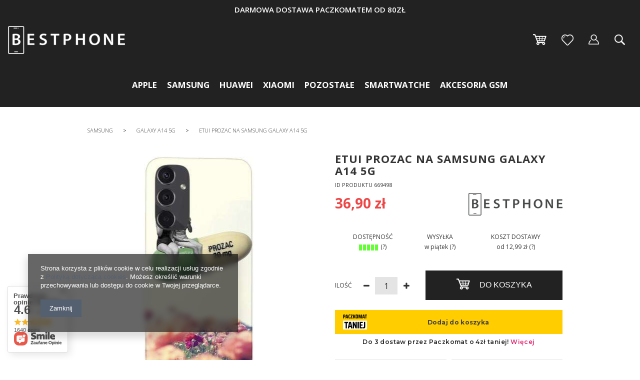

--- FILE ---
content_type: text/html; charset=utf-8
request_url: https://bestphone.pl/product-pol-669498-Etui-prozac-na-Samsung-Galaxy-A14-5G.html
body_size: 86718
content:
<!DOCTYPE html>
<html lang="pl" ><head><meta name='viewport' content='user-scalable=no, initial-scale = 1.0, maximum-scale = 1.0, width=device-width'/><meta http-equiv="Content-Type" content="text/html; charset=utf-8"><title>Etui prozac na Samsung Galaxy A14 5G  | Samsung \ Galaxy A14 5G Samsung \ Seria Galaxy A \ Samsung Galaxy A14 5G |  36,90 zł</title><meta name="keywords" content=""><meta name="description" content="Etui prozac na Samsung Galaxy A14 5G  | Samsung \ Galaxy A14 5G Samsung \ Seria Galaxy A \ Samsung Galaxy A14 5G | Etui z serii FOTO CASE to przepiękne futerały z nadrukiem, które musisz mieć w swojej kolekcji. To idealne rozwiązanie dla osób, które chcą odmienić swój telefon w prosty i niedrogi sposób. Do wyboru pozostaje Ci prawie 300 niesamowitych wzorów Etui z ser | 36,90 zł"><link rel="icon" href="/gfx/pol/favicon.ico"><meta name="theme-color" content="#333333"><meta name="msapplication-navbutton-color" content="#333333"><meta name="apple-mobile-web-app-status-bar-style" content="#333333"><link rel="stylesheet" type="text/css" href="/gfx/pol/style.css.gzip?r=1733397952"><script type="text/javascript" src="/gfx/pol/shop.js.gzip?r=1733397952"></script><meta name="robots" content="index,follow"><meta name="rating" content="general"><meta name="Author" content="Bestphone na bazie IdoSell (www.idosell.com/shop).">
<!-- Begin LoginOptions html -->

<style>
#client_new_social .service_item[data-name="service_Apple"]:before, 
#cookie_login_social_more .service_item[data-name="service_Apple"]:before,
.oscop_contact .oscop_login__service[data-service="Apple"]:before {
    display: block;
    height: 2.6rem;
    content: url('/gfx/standards/apple.svg?r=1743165583');
}
.oscop_contact .oscop_login__service[data-service="Apple"]:before {
    height: auto;
    transform: scale(0.8);
}
#client_new_social .service_item[data-name="service_Apple"]:has(img.service_icon):before,
#cookie_login_social_more .service_item[data-name="service_Apple"]:has(img.service_icon):before,
.oscop_contact .oscop_login__service[data-service="Apple"]:has(img.service_icon):before {
    display: none;
}
</style>

<!-- End LoginOptions html -->

<!-- Open Graph -->
<meta property="og:type" content="website"><meta property="og:url" content="https://bestphone.pl/product-pol-669498-Etui-prozac-na-Samsung-Galaxy-A14-5G.html
"><meta property="og:title" content="Etui prozac na Samsung Galaxy A14 5G"><meta property="og:description" content="Etui z serii FOTO CASE to przepiękne futerały z nadrukiem, które musisz mieć w swojej kolekcji. To idealne rozwiązanie dla osób, które chcą odmienić swój telefon w prosty i niedrogi sposób. Do wyboru pozostaje Ci prawie 300 niesamowitych wzorów
Etui z ser"><meta property="og:site_name" content="Bestphone"><meta property="og:locale" content="pl_PL"><meta property="og:image" content="https://bestphone.pl/hpeciai/41e386426c58042d774b31bdebee406b/pol_pl_Etui-prozac-na-Samsung-Galaxy-A14-5G-669498_1.jpg"><meta property="og:image:width" content="221"><meta property="og:image:height" content="450"><link rel="manifest" href="https://bestphone.pl/data/include/pwa/1/manifest.json?t=3"><meta name="apple-mobile-web-app-capable" content="yes"><meta name="apple-mobile-web-app-status-bar-style" content="black"><meta name="apple-mobile-web-app-title" content="bestphone.pl"><link rel="apple-touch-icon" href="/data/include/pwa/1/icon-128.png"><link rel="apple-touch-startup-image" href="/data/include/pwa/1/logo-512.png" /><meta name="msapplication-TileImage" content="/data/include/pwa/1/icon-144.png"><meta name="msapplication-TileColor" content="#2F3BA2"><meta name="msapplication-starturl" content="/"><script type="application/javascript">var _adblock = true;</script><script async src="/data/include/advertising.js"></script><script type="application/javascript">var statusPWA = {
                online: {
                    txt: "Połączono z internetem",
                    bg: "#5fa341"
                },
                offline: {
                    txt: "Brak połączenia z internetem",
                    bg: "#eb5467"
                }
            }</script><script async type="application/javascript" src="/ajax/js/pwa_online_bar.js?v=1&r=6"></script><script >
window.dataLayer = window.dataLayer || [];
window.gtag = function gtag() {
dataLayer.push(arguments);
}
gtag('consent', 'default', {
'ad_storage': 'denied',
'analytics_storage': 'denied',
'ad_personalization': 'denied',
'ad_user_data': 'denied',
'wait_for_update': 500
});

gtag('set', 'ads_data_redaction', true);
</script><script  class='google_consent_mode_update'>
gtag('consent', 'update', {
'ad_storage': 'granted',
'analytics_storage': 'granted',
'ad_personalization': 'granted',
'ad_user_data': 'granted'
});
</script>
<!-- End Open Graph -->

<link rel="canonical" href="https://bestphone.pl/product-pol-669498-Etui-prozac-na-Samsung-Galaxy-A14-5G.html" />

                <!-- Global site tag (gtag.js) -->
                <script  async src="https://www.googletagmanager.com/gtag/js?id=AW-711882852"></script>
                <script >
                    window.dataLayer = window.dataLayer || [];
                    window.gtag = function gtag(){dataLayer.push(arguments);}
                    gtag('js', new Date());
                    
                    gtag('config', 'AW-711882852', {"allow_enhanced_conversions":true});

                </script>
                
<!-- Begin additional html or js -->


<!--3|1|2| modified: 2021-10-20 18:11:16-->
<style>
.select2-container {width: 220px !important;float: right;clear: both;margin: 15px 0 0  !important;}
.select2-container.disabled {pointer-events: none; opacity: 0.5;}
.select2-container--default .select2-selection--single {border: medium none !important;height: 37px !important;line-height: 23px;width: 100%;padding: 6px 12px; border-radius: 0 !important; background-color: #e4e4e4 !important;}
.select2-container--default .select2-selection--single .select2-selection__arrow b {border-color: #222 transparent transparent transparent !important; border-width: 7px 6px 0 6px !important; margin-left: -10px !important;margin-top: 2px !important;}
body > .select2-container.select2-container--open {margin-top: 0 !important;}
body > .select2-container.select2-container--open > .select2-dropdown.select2-dropdown--below, body > .select2-container.select2-container--open > .select2-dropdown.select2-dropdown--above{background-clip: padding-box;background-color: rgb(228, 228, 228);border: 0px none;box-shadow: rgba(0, 0, 0, 0.5) 0px 3px 6px;float: left;font-size: 14px;left: 0px;list-style: outside none none;min-width: 200px;padding: 5px 0px;position: absolute;right: 0px;text-align: left;z-index: 1000;}
#caseColor + .select2-container {display: none;}
/*.select2-container--default .select2-results__option[aria-disabled="true"] {display: none;}
.select2-results__option:first-child {display: none;}*/
.select2-container--default .select2-selection--single .select2-selection__placeholder {color: #444 !important;}

#phoneSearching .fancy-select .options{max-height:190px;overflow: auto;}
#phoneSearching > div.fancy-select:nth-of-type(4) {
    display: none;
}

#changeBg.show::before { opacity:1; }
#txtColorPicker { opacity:0; visibility:hidden; }
#txtColorPicker.show { opacity:1; visibility: visible; }

#txtColorPicker > .farbtastic {    bottom: 0;    left: 0; margin: auto !important;    position: fixed;    right: 0;    top: 0;}
#txtColorPicker.show > .farbtastic{ opacity:1; visibility:visible; margin-top:10px;}

.closePicker {   background: #000 none repeat scroll 0 0; border-radius: 100%;    color: #fff;    display: block; font-size: 1.4em;    height: 30px;    line-height: 28px; position: fixed;    right: 25px;    text-align: center;width: 30px; transition:0.2s ease all; visibility:hidden; opacity:0; margin-right:-25px; top:100px;}
.closePicker i { margin:0 !important; }
#changeBg.show + .closePicker, #txtColorPicker.show + .closePicker { text-decoration:none;  margin-right: 0;   opacity: 1; visibility: visible; z-index:99999999;}
#underlineText { padding-bottom:30px !important; }

.prodl_comment_right {display:none !important;}
div.prodl_comment_left {width:100%;}
div.prodl_comment {margin-left: 35px;margin-top: 10px;width: 60%;}
td.productslist_comment textarea {max-width:100%;}
.productslist_product_bundle {display:none !important;}
td.productslist_product_comment {width:104px;}
/*.cop_site aside {display: none;}*/
.cop_site #content {width: 100%;}

.fileUpload {
    position: relative;
    overflow: hidden;
    margin: 10px;
    display:inline-block;
}
.fileUpload input.upload {
    position: absolute;
    top: 0;
    right: 0;
    margin: 0;
    padding: 0;
    font-size: 20px;
    cursor: pointer;
    opacity: 0;
    filter: alpha(opacity=0);
}

.fileUpload > span {
    background:#3485d4;
    border: 1px solid #3485d4;
}

.fileUpload > span:hover {
    background:#222 !important;
    border: 1px solid #222 !important;
}

form#projector_form.creator {
    margin-bottom:600px;
    display:inline-block;
    width:80%;
    position:relative;
    height:50px;
    z-index:100;
background:none;
}

#font_color .farbtastic {
    left: 25px;
    position: absolute;
    top: 240px;
    visibility:hidden;
    opacity:0;
    transition:0.2s ease all;
    background:#fff;
    border-radius:100%;
}

#font_color.show .farbtastic {
     left: 25px;
    opacity: 1;
    top: 110px;
    visibility: visible;
}

#projector_form.creator canvas:hover {
    cursor:move;
}

.link_group.text:last-of-type .creator_menu_label {
    margin-bottom: 20px;
    margin-top: 19px;
}

#phoneSearching > .fancy-select {
    margin-right: 10px;
}

#phoneSearching {
    padding-left: 0;
}

#font_color .trigger {
    display: block;
    font-size: 0.9em !important;
    font-weight: normal;
    line-height: 40px !important;
    text-align: center;
    cursor:pointer;
    font-weight:normal;
    font-size:0.9em;
}

form#projector_form.creator > div {
    display:none;
}

#creator_menu {
    display: block !important;
    float: right;
    margin-bottom: 10px;
    padding: 15px;
    width: 20%;
    background: #f2f2f2;
    clear:both;
    margin-bottom:0;
    z-index:100;
    position:relative;
}

#toolbox {
    background: #fff none repeat scroll 0 0;
    box-shadow: 4px 4px 0 0 rgba(0, 0, 0, 0.2);
    overflow: hidden;
    width: 77%;
    height:158px;
    display:none;
    margin-top:-60px;
    position:relative;
    z-index:100;
    margin-left:0.5%;
}

#fontMenu .jPicker .Color {
    background-color: #f4f4f4 !important;
}

#uploadFile {
    background: #fff none repeat scroll 0 0;
    border: 1px solid #dfdfdf;
    height: 30px;
    padding-left: 10px;
    vertical-align:top;
    margin-top:10px;
    width:118px;
}

#creator_buttons_section .product_section > label {
    float: left;
    font-size: 1.1em;
    font-weight: bold;
    margin-bottom: 15px;
    width: 100%;
}
#creator_buttons_section h1{
    display:block !important;
    width:100%;
    margin-bottom:40px;
    text-align:center;
}
span.Image::before {
    content: "";
    height: 31px;
    left: 0;
    position: absolute;
    top: -5px;
    width: 130px;
    z-index: 100;
}

.getIMGFromDisk {
    text-align:center;
}

.getIMGFromDisk > h3 {
    color: #000;
    font-size: 1.6em;
    margin-bottom: 30px;
    margin-top: 30px;
    text-align: center;
}

img#imgFromDisk {
    opacity:0;
    display:none;
}

#creator_buttons_section .product_section > * {
    display: inline-block;
}

#fontMenu > h3 {
    color: #000;
    font-size: 1.2em;
    padding: 10px 0;
    text-align: center;
    pointer-events:none;
}

#fontMenu .jPicker .Icon span.Color, #fontMenu .jPicker .Icon span.Alpha {
    height:37px;
    box-shadow:0 3px 0 0 #adadad;
}

#fontMenu .jPicker .Icon span.Image {
    border-radius: 100%;
    cursor: pointer;
    display: block;
    height: 17px;
    left: 0;
    margin-left: 12px;
    margin-top: 8px;
    position: absolute;
    text-indent: -10000px;
    top: 2px;
    width: 17px;
    text-indent:33px;
    font-size:0.9em;
    background:#f0f0f0;
}

#creator_buttons_section > * {
    display: inline-block !important;
    margin: 0;
    padding: 0 25px;
    width: 33%;
    vertical-align:middle;
    text-align:center;
}

#fontMenu .jPicker::after {
    -moz-border-bottom-colors: none;
    -moz-border-left-colors: none;
    -moz-border-right-colors: none;
    -moz-border-top-colors: none;
    border-color: #222 transparent transparent;
    border-image: none;
    border-style: solid;
    border-width: 5px;
    content: "";
    display: block;
    height: 0;
    position: absolute;
    right: 9px;
    top: 16px;
    width: 0;
}

#creator_buttons_section #div.product_section {
    display:inline-block !important;
    width:auto;
}

#toolbox > * {
    border-right: 1px solid #8b929c;
    clear: none !important;
    display: inline-block !important;
    float: left;
    height: 100%;
    vertical-align: top;
    width: 16.666%;
}

.link_group.objects.objects > a {
    display: block;
    line-height: 25px;
    padding-left: 40px;
    text-align: left;
    width: 100%;
    color:#000;
}

#fontMenu .link_group.text {
    width: 100%;
    padding-left:0;
    overflow:visible !important;
    position:relative;
}

#fontMenu .link_group.text .creator_menu_label {
    float: left;
    padding-left: 20px;
    text-align: left;
    width: 37%;
}

#fontMenu .fancy-select {
    clear: none !important;
    margin-left: 1%;
    margin-top: 33px;
    margin-right:0;
    width:62%;
}

#font_color.fancy-select .trigger::after {
    border-color: #222 transparent transparent;
    border-image: none;
    border-style: solid;
    border-width: 6px;
    content: "";
    display: block;
    height: 0;
    position: absolute;
    right: 38px;
    top: 50px;
    width: 0;
}

#fontMenu .jPicker {
    display: block;
    float: left;
    width: 61%;
    margin-top:29px;
    position:relative;
}

#fontMenu .creator_menu_label {
    color: #000;
}

#fontMenu {
    background: #fff none repeat scroll 0 0;
    box-shadow: 4px 4px 0 0 rgba(0, 0, 0, 0.2);
    left: 20px;
    position: absolute;
    top: 20px;
    width: 250px;
    z-index: 100;
    display:none;
    overflow:visible !important;
}

.link_group.objects .creator_menu_label {
    color: #222;
    margin-top: 0;
}

#centerSelected {
    background: rgba(0, 0, 0, 0) url("/data/include/cms/creator/icon-align.png") no-repeat scroll left center;
    margin-top: 17px;
}

#fillSelected{
    background: rgba(0, 0, 0, 0) url("/data/include/cms/creator/icon-fill.png") no-repeat scroll left center;
    margin-top: 17px;
}

#sweepSelected{
    background: rgba(0, 0, 0, 0) url("/data/include/cms/creator/icon-sweep.png") no-repeat scroll left center;
    margin-top: 17px;
}

#creator_menu > * {
    display: block;
    float: left;
    margin-top: 10px;
    width: 100%;
}

#creator_bg {
    position: absolute;
    width: 77%;
    z-index: 10;
    min-height:808px;
opacity:0.16;
}

#creator_bg > span {
    bottom: 70px;
    color: #000;
    font-size: 1.7em;
    left: 0;
    position: absolute;
    text-align: center;
    width: 100%;
}

.creator_menu_label {
    color:#000;
    display: inline-block;
    font-weight: normal;
    padding: 25px 0 20px;
    width: 100%;
    margin-top:15px;
    text-align:center;
}
a:hover .creator_menu_label{
    color:#fff;
}
.creator_menu_label:first-of-type {
    margin-top: 0;
}

.creator_bg {
    overflow:hidden;
    height:85px;
    cursor:pointer;
}

.creator_bg > strong {
    display: block;
    margin-top: -13px;
    text-align: center;
    width: 100%;
}

.creator_bg .creator_menu_label {
    padding: 25px 0 20px;
    color:#000;
}

#changeModel {
    background: #e4e4e4 none repeat scroll 0 0;
    text-align:center;
    padding-bottom:25px;
    margin-top:0 !important;
}

#changeModel:hover {
    background: #222 none repeat scroll 0 0;
}

#changeModel::after {
    color: #222;
    content: '\f0d7';
    font-family: fontawesome;
    display:block;
    margin-top:15px;
    font-size:1.3em;
}
#changeModel:hover:after{
    color:#fff;
}
#changeBg {
    background-color: #fff !important;
    border-radius: 100%;
    bottom: 0;
    box-shadow: 0 3px 10px rgba(0, 0, 0, 0.3);
    display: block;
    height: 196px;
    left: -125px;
    margin: auto;
    position: absolute;
    text-align: center;
    top: -65px;
    width: 195px;
    visibility:hidden;
    opacity:0;
    transition:0.2s ease all;
}

#changeBg.show {
    top: -80px;
    left: -225px;
    visibility:visible;
    opacity:1;
}

.model_info {
    color: #000;
    display: block;
    font-weight: bold;
}
a:hover .model_info{
    color:#fff;
}
#creator_menu a i {
    margin-right: 5px;
}

#dialog_wrapper {
    border: 1px solid #e5e5e5;
    padding: 15px;
}

.creator_dialog_link {
    background: #e4e4e4 none repeat scroll 0 0;
    color: #222;
    display: inline-block;
    font-size: 1em;
    height: 200px;
    line-height: 20px;
    margin: 0 2px;
    padding: 20px 25px;
    position: relative;
    text-align: center;
    vertical-align: top;
    width: 200px;
}

.creator_dialog_link:hover {
    background-color:#3e3d3d;
    color:#fff;
}

.creator_dialog_link.active {
    background-color:#222;
    color:#fff;
    pointer-events:none;
}

.creator_dialog_link:last-child {
    border:none;
}

#getFromGallery::before {
    background: rgba(0, 0, 0, 0) url("/data/include/cms/creator/addImage.png") no-repeat scroll center center;
    content: "";
    float: left;
    height: calc(100% - 20px);
    left: 0;
    margin-right: 30px;
    position: absolute;
    top: 20px;
    width: 100%;
}

#getFromDisk::before {
    background: rgba(0, 0, 0, 0) url("/data/include/cms/creator/icon-upload.png") no-repeat scroll center center;
    content: "";
    float: left;
    height: calc(100% - 20px);
    left: 0;
    margin-right: 30px;
    position: absolute;
    top: 20px;
    width: 100%;
}

#getFromShutterstock::before {
    background: rgba(0, 0, 0, 0) url("/data/include/cms/creator/icon-shutterstock.png") no-repeat scroll center center;
    content: "";
    float: left;
    height: calc(100% - 20px);
    left: 0;
    margin-right: 30px;
    position: absolute;
    top: 20px;
    width: 100%;
}


#addImage,  #addText{
    background: #e4e4e4 none repeat scroll 0 0;
    color: #000;
    display: block;
    font-size: 1.1em;
    height: 199px;
    line-height: 92px;
    margin-top: 10px;
    text-align: center;
    width: 100%;
}

#addImage:hover, #addText:hover {
    background-color: #222;
    color:#fff;
}

#addImage {
    background-image: url("/data/include/cms/creator/addImage.png");
    background-position: center 90px;
    background-repeat: no-repeat;
}

#addText {
    background-image: url("/data/include/cms/creator/addText.png");
    background-position: center 90px;
    background-repeat: no-repeat;
}

.creator_dialog {
    transition:0.2s ease all;
    height:270px !important;
    overflow:auto;
    text-align:center;
}
.creator_dialog a, #creator_menu a, #toolbox a, #fontMenu a{
text-decoration:none;
}
.creator_dialog.preview {
    left: 150px !important;
    margin-left: 0 !important;
    width: calc(100% - 300px) !important;
    text-align:left;
    height:500px !important;
}

#dialog_topMenu {
    margin-bottom: 25px;
    text-align: center;
    width: 100%;
}

#dialog_topMenu > a {
    height: 100px;
    text-indent: -9999px;
    width: 100px;
}

#dialog_topMenu > a::before {
    top:12px;
}

.creator_dialog a.gallery_image {
    display: inline-block;
    margin: 0 0.25% 0.25%;
    width: 9%;
    position:relative;
    text-align:center;;
}

.creator_dialog a.gallery_image:hover::before {
    background: rgba(255, 255, 255, 0.7) none repeat scroll 0 0;
    color: rgba(0, 0, 0, 0.5);
    content: '\F00C';
    font-family: fontawesome;
    font-size: 2.5em;
    height: 100%;
    left: 0;
    line-height: 150px;
    position: absolute;
    top: 0;
    width: 100%;
}

.caseCreator.caseUpper {
    left: 29px;
    position: absolute;
    top: 0;
    z-index: 600;
}

.caseCreator.caseImg {
    left: 0;
    position: absolute;
    top: 0;
    z-index: 500;
}

.imgHelpLine {
    border: 5px solid#349bd7;
    position: absolute;
    z-index:605;
}

.imgHelpLine span {
    width:30px;
    height:30px;
    background:#349bd7;
    position:absolute;
}

span.help_left-top_square {
    left:-15px;
    top:-15px;
    cursor:nw-resize;
}

span.help_right-top_square {
    right:-15px;
    top:-15px;
    cursor:ne-resize;
}

span.help_left-bottom_square {
    left:-15px;
    bottom:-15px;
    cursor:ne-resize;
}

span.help_right-bottom_square {
    right:-15px;
    bottom:-15px;
    cursor:nw-resize;
}

#img_toolbox {
    background: #fff none repeat scroll 0 0;
    border: 1px solid #e4e4e4;
    display: block !important;
    height: 100px;
    position: relative;
    z-index: 650;
}

#img_toolbox > a {
    display: inline-block;
    height: 100%;
    /*width: 33.333%;*/
    width:50%;
    transition:0.2s ease all;
}

#img_toolbox > a:hover {
    background-color: rgba(0, 0, 0, 0.03);
}

#resize_img {
    background: url("/data/include/cms/creator/icon-resize.png") no-repeat center center;
}

#rotate_img {
    background: url("/data/include/cms/creator/icon-rotate.png") no-repeat center center;
    display:none !important;
}

#remove_img {
    background: url("/data/include/cms/creator/icon-remove.png") no-repeat center center;
}

.getIMGFromDisk p {
    margin-top: 15px;
    text-align:center;
    font-size:0.9em;
}

.getIMGFromDisk strong {
    display: inline-block;
    margin-top: 15px;
    text-align:center;
    font-size:0.9em;
    color:#222;
}

.shutterStock_sub > h2 {
    font-size: 1.3em;
    padding: 0 !important;
    text-align: center !important;
}

.shutterStock_sub > h3 {
    color:#333;
    font-size:1em;
    text-align:center;
    margin-bottom:20px;
}

.shutterStock_sub input {
    margin-bottom: 15px;
    margin-top: 15px;
    width: 100%;
    padding:0 10px;
}

.shutterStock_sub button {
    background: rgba(0, 0, 0, 0) none repeat scroll 0 0;
    border: medium none;
    position: absolute;
    right: 10px;
    top: 19px;
    color:#222;
    cursor:pointer;
}

.shutterStock_sub .form-group {
    position:relative;
}

.shutterstock_category {
    background: #349bd7 none repeat scroll 0 0;
    color: #fff;
    cursor: pointer;
    display: inline-block;
    margin: 3px 3px 3px 0;
    opacity: 0.7;
    padding: 5px;
    transition: all 0.2s ease 0s;
}

.shutterstock_category.active {
    opacity:1;
    background:#F5502F;
}

.shutterstock_category:hover {
    opacity:1;
}

#dialog_wrapper.getFromShutterstock {
    transition:0.2s ease all;
}

#dialog_wrapper.getFromShutterstock.details {
    left: 150px !important;
    margin-left: 0 !important;
    overflow: hidden;
    top: 25px !important;
    width: calc(100% - 300px) !important;
}

.getFromShutterstock.details .shutterStock_sub {
    border-right: 1px solid #c4c7c8;
    padding-right: 30px;
    width: 30%;
    display:inline-block;
    vertical-align:top;
}

.getFromShutterstock #dialog_wrapper_sub {
    overflow:hidden;
}

.getFromShutterstock.details #shutterstock_catPhotos {
    display: inline-block;
    padding-left: 30px !important;
    vertical-align: top;
    width: 70% !important;
    height: calc(100vh - 150px) !important;
    overflow:auto;
}

.getFromShutterstock.details .jspContainer {
    width:100% !important;
}

.getFromShutterstock.details .jspPane {
    width:100% !important;
}

.getFromShutterstock.details .jspVerticalBar {
    left:inherit;
    right:0;
    background:none !important;
}

.getFromShutterstock.details .jspHorizontalBar {
    display:none !important;
}

.getFromShutterstock.details .jspDrag {
    background:#349bd7;
}

#shutterstock_catPhotos a {
    display: inline-block;
    margin: 15px 0;
    text-align: center;
    width: 20%;
}

.jPicker.Container {
    z-index:700 !important;
    top:350px !important;
}

.jPicker td[class="Text"] input {
    height: 25px !important;
    margin-top: 5px !important;
    width: 47px !important;
}

.jPicker .Radio label {
    margin-top:8px;
}

.jPicker tr.Hex td.Text input.Hex {
    margin-bottom: 7px;
    margin-top: -5px;
    text-align: center;
    width: 75px !important;
}

.jPicker .Grid {
    margin-top:20px !important;
}

#orientVertical.active {
    color: #222;
    pointer-events: none;
}

a#boldText.active, a#italicText.active, a#underlineText.active {
    color:#ec4646;
    margin-bottom: 5px;
    margin-top: 10px;
}

#orientHorizontal.active {
    color: #222;
    pointer-events: none;
}

#projector_form .canvas-container {
    display: inline-block !important;
    left: 0;
    right:0;
    margin:0 auto;
    position: absolute !important;
}

i.icon-picture {
    background: rgba(0, 0, 0, 0) url("/data/include/cms/icon-picture.jpg") repeat scroll 0 0;
    display: inline-block;
    float: left;
    height: 11px;
    margin-right: 11px !important;
    margin-top: 3px;
    width: 13px;
}

i.icon-font{
    background: rgba(0, 0, 0, 0) url("/data/include/cms/icon-font.jpg") repeat scroll 0 0;
    display: inline-block;
    float: left;
    height: 11px;
    margin-right: 11px !important;
    margin-top: 3px;
    width: 13px;
}

a#removeElement {
    background: #222 url("/data/include/cms/creator/icon-close.png") no-repeat scroll center 40px;
    box-shadow: 0 4px 0 0 #f71f00;
    color: #fff;
    font-weight: normal;
    padding: 4px 8px 2px;
    text-align:center;
    padding-top:90px;
}

a#removeElement:hover {
    background-color:#999;
    color:#fff;
}

#creator_menu .link_group > a {
    padding: 4px 8px 2px;
}

#creator_menu .link_group > a:hover {
    margin-top:10px;
}

.link_group > .creator_menu_label {
    margin-top: 15px;
}

.link_group.text .trigger {
    font-size: 1.3em;
}

.link_group.text .fancy-select {
    float:left;
    clear:left;
}

#creator_menu .jPicker {
    background: rgba(0, 0, 0, 0) none repeat scroll 0 0;
    border: medium none;
    clear: right;
    display: inline-block;
    float: left;
    height: 100%;
    top: 0;
    width: 100%;
    position:absolute;
    left:0;
}

#creator_menu .jPicker .Icon {
    display: block;
    height: 100%;
    width: 100%;
    position:relative;
}

#creator_menu .jPicker .Icon > .Color {
    border-radius: 3px;
    box-shadow: 0 0 0 1px rgba(0, 0, 0, 0.2);
    display: inline-block;
    height: 20px;
    position: absolute;
    width: 20px;
    top:4px;
    left:5px;
    opacity:0;
}

#creator_menu .jPicker .Icon > .Alpha {
    display: none;
}

#creator_menu .jPicker .Icon > .Image {
    background: rgba(0, 0, 0, 0) none repeat scroll 0 0 !important;
    display: inline-block;
    font-size: 0.9em;
    height: 100%;
    line-height: 114px;
    padding-left: 0;
    position: relative;
    text-align: center;
    top: 0;
    width: 100%;
    font-weight:bold;
}

#creator_menu .jPicker .Icon > .Image::after {
    content: ''; display: block; position: absolute; width: 0; height: 0; border: 5px solid transparent; border-top-color: #0090f6  ; top: 13px; right: 7px;
    display:none;
}

.link_group.text > a {
    color: #000;
    float: left;
    margin: 0 !important;
    text-align: center;
    width: 100%;
}

.link_group.text > a:first-of-type {
    clear: left;
}

.link_group.text .fancy-select {
    margin-right: 20px;
    margin-top: 15px;
}

.link_group.text > a {
    padding-right: 20px !important;
    padding-top: 18px !important;
}

#bringForward {
    background-attachment: scroll !important;
    background-clip: border-box !important;
    background-color: rgba(0, 0, 0, 0) !important;
    background-image: url("/data/include/cms/creator/bringForward.png") !important;
    background-origin: padding-box !important;
    background-position: 0 0 !important;
    background-repeat: no-repeat;
    background-size: auto auto !important;
    box-shadow: none !important;
    height: 25px;
    width: 100%;
    font-size:0.9em;
    line-height:18px;
    margin-top:5px;
    margin-bottom:10px;
}

#sendBackwards{
    background-attachment: scroll !important;
    background-clip: border-box !important;
    background-color: rgba(0, 0, 0, 0) !important;
    background-image: url("/data/include/cms/creator/sendBackwards.png") !important;
    background-origin: padding-box !important;
    background-position: 0 0 !important;
    background-repeat: no-repeat;
    background-size: auto auto !important;
    box-shadow: none !important;
    height: 25px;
    width: 100%;
    font-size:0.9em;
    line-height:18px;
}

.link_group.objects.opacity {
    padding: 0 12px;
}

#object_opacity {
    background: rgba(0, 0, 0, 0) url("/data/include/cms/creator/opacity.png") repeat scroll 0 0 / 100% auto;
    display: inline-block;
    height: 13px;
    margin-left: 7px;
    margin-right: 7px;
    margin-top: 13px;
    position: relative;
    width: 75px;
}

#object_scale {
    height: 12px;
    width: 86px;
    position:relative;
    margin-top:13px;
    margin-left:10px;
    margin-right:10px;
    display:inline-block;
}

#object_scale::before {
    content: '';
    width: 0;
    height: 0;
    border-style: solid;
    border-width: 6px 90px 6px 0;
    border-color: transparent #1a1a1a transparent transparent;
    position:absolute;
    left:0;
}

.link_group.objects.scale {
    padding: 0 12px;
}

a.ui-state-default {
    border:none !important;
    background:none !important;
    box-shadow:none !important;
    position:absolute;
    margin:0 !important;
    margin-left:-10px !important;
    padding:9px 0 !important;
    transition:none !important;
}

.ui-slider-handle:after {
    width: 0;
    height: 0;
    border-style: solid;
    border-width: 0 8px 10px 8px;
    border-color: transparent transparent #222 transparent;
    content: '';
}

.ui-slider-handle:before {
    background: #222 none repeat scroll 0 0;
    bottom: -12px;
    content: "";
    height: 12px;
    position: absolute;
    right: 0;
    width: 16px;
}

#creator_menu > .fancy-select {
    margin-right: 10px;
}

#component_projector_longdescription_not {
    float:left;
    clear:both;
}

#phoneVersion {
    width:100%;
    padding:0;
    height:85px;
    margin-bottom:-10px;
}

#phoneVersion .select_button span p {
    font-weight: bold;
}

#phoneVersion .select_button span p {
    font-weight: bold;
}

#phoneVersion::after {
    background: rgba(0, 0, 0, 0) url("/data/include/cms/creator/caseColorIcon.png") repeat scroll 0 0;
    bottom: -11px;
    content: "";
    height: 23px;
    left: 0;
    margin: auto;
    position: absolute;
    right: 0;
    width: 23px;
    z-index: 1000;
}

#creator_menu #phoneVersion a {
    background: rgba(0, 0, 0, 0) none repeat scroll 0 0;
    border: medium none;
    box-shadow: none;
    margin: 0;
    padding: 0;
    width:100%;
    height:85px;
    display:none;
    line-height:87px;
    text-align:center;
}

#creator_menu #phoneVersion a.active {
    display:inline-block;
}

#phoneVersion .creator_menu_label {
    left: 0;
    margin: auto;
    padding-bottom: 0;
    position: absolute;
    right: 0;
    text-align: center;
    top: -15px;
    width: 80px;
    z-index: 100;
    cursor:pointer;
}

#phoneVersion.expand .select_button {
    display: inline-block !important;
}

#phoneVersion.expand {
    height: auto;
}

#creator_menu #phoneVersion a.active:before{
    display:none;
}

#creator_menu #phoneVersion a.active:after{
    display:none;
}

#phoneVersion a:first-child img {
    border: 1px solid #222;
    border-radius: 100%;
}

#phoneVersion img {
    border: 1px solid #8a8a8a;
    border-radius: 100%;
}

#component_projector_longdescription_not {
    width:100%;
}

div.fancy-select.disabled {
    pointer-events:none;
}

#goCreator.disabled {
    pointer-events:none;
    opacity:0.5;
}

#creator_buttons_section {
    float: right;
    width: 100%;
    clear:both;
    z-index:50;
    position:relative;
    margin:15px 0;
    background:#f2f2f2;
    padding:15px 15px 15px 0;
}
#creator_buttons_section span.aw_title, #creator_buttons_section .projector_tooltip_show{
    font-weight:300;
}
#creator_buttons_section div.aw_cost, #creator_buttons_section .projector_delivery_days{
    font-weight:700;
}
a#creator_prev {
    float: left;
    background: #333333 none repeat scroll 0 0;
    border: 1px solid #333333;
    word-spacing: 10px;
}

a#creator_prev:hover {
    background:#222;
    border-color:#222;
}

a#makeOrder {
    float: right;
    font-size: 1.5em;
    font-weight: bold;
    padding: 20px 25px;
    background: #e4e4e4 none repeat scroll 0 0;
    border: 1px solid #e4e4e4;
    color: #000 !important;
    font-size: 1.3em;
    font-weight: 400;
    padding: 15px 0;
    text-transform: uppercase;
    transition: none;
}

a#makeOrder i {
    float: left;
}
a#makeOrder:hover{
    background:#222;
    border: 1px solid #222;
    color:#fff !important;

}
.creatorInitProduct h1 {
    font-size: 1.6em;
    text-align: center;
    margin-top:50px;
    display:none;
}

.creatorInitProduct > * {
    display:none !important;
}

.creatorInitProduct #phoneSearching {
background:url("/data/include/cms/creator/animated_banner.gif") no-repeat scroll center center;
    margin-left: 10%;
    margin-top: 47px;
    min-height: 410px;
    padding: 0;
    text-align: center;
    width: 77%;
   display:block !important;
}

.creatorInitProduct #phoneSearching > div {
    margin-bottom: 25px;
    width: 220px;
    float:right;
    clear:both;
    margin-bottom:0;
    margin-top:15px;
    margin-right:0;
}

#fontMenu .fancy-select .trigger {
    background: #e4e4e4 none repeat scroll 0 0;
    height: 37px;
    width: 100%;
    padding-right:23px;
    max-width:130px;
    line-height:23px;
    overflow:hidden;
    text-overflow:ellipsis;
    white-space:nowrap;
    outline:none;
}

#fontMenu .jPicker .Icon {
    width:100%;
}

#fontMenu .trigger::after {
    top:18px;
    border-color:#222 transparent transparent;
    position: absolute;
    right: 23px;
    font-size: 1em;
}

#fontMenu .trigger.open::after {
    top:16px;
    border-color:transparent transparent #222;
}

.creatorInitProduct #phoneSearching .trigger {
    border: medium none;
    height: 37px;
    line-height: 23px;
    width: 100%;
    padding-right:12px;
}

.creatorInitProduct #phoneSearching .trigger::after {
    border-color:#222 transparent transparent;
    top:18px;
    right:12px;
position:absolute;
}

.creatorInitProduct #phoneSearching .trigger.open::after {
    border-color:transparent transparent #222;
    top:16px;
}

.creatorInitProduct #goCreator {
    clear: both;
    display: block;
    float: right;
    margin-right: 0;
    margin-top: 13px;
    width: 220px;
}


.creatorInitProduct #phoneSearching > h2 {
    color: #000;
    display: block;
    float: right;
    margin-top: 114px;
    text-align: center;
    width: 220px;
    font-size:1.09em;
}

.link_group.objects {
    min-height: 100px;
    padding-left:25px;
}

.rs-inner-container {
    width:70px !important;
    height:70px !important;
}

#object_rotate {
    width:70px !important;
    height:70px !important;
    margin-left:22px;
}

.rs-bar .rs-seperator {
    display:none !important;
}

.rs-handle {
    margin:-8px !important;
    background-color:#222 !important;
}

.rs-border .rs-border {
    border: medium none !important;
}

.rs-container {
    width:70px !important;
    height:70px !important;
}

.rs-tooltip.edit, .rs-tooltip .rs-input {
    padding: 5px !important;
    text-align: center;
    width: 43px !important;
}

/*.productslist_comment {
    display: none;
}*/

div.order2_comment {
    display:none;
}

.comment_cont {
    display:none;
}

.creatorInitProduct #projector_form.creator {
    margin-bottom:0;
    height:0;
    width:100%;
}

.link_group.text:last-of-type {
    margin-top: -20px !important;
}

@media (max-width:1199px), (min-width:1200px) and (max-height:767px) {
    .creatorInitProduct #phoneSearching {
        width:100%;
        margin-left:0;
    }
    #creator_bg {
        width:76%;
    }
    .#toolbox {
        width:84%;
        margin-left:0;
    }
    #toolbox {
        padding-left:5px;
        height:316px;
    }
    #toolbox > * {
        width:33.333%;
        height:50%;
        padding:0 65px;
    }
    #toolbox > *:nth-child(n+4) {
        border-top: 1px solid #8b929c;
    }
    #object_rotate {
        margin-left:20px;
    }
    #toolbox .link_group.opacity {
        padding: 0 20px;
    }
    #object_opacity {
        width:90px;
    }
    .link_group.opacity .creator_menu_label {
        margin-left: -33px;
        margin-right: 33px;
    }
    #toolbox .link_group.opacity {
        padding: 0 0 0 50px;
    }
    .link_group.scale {
        padding: 0 0 0 50px !important;
    }
    .link_group.scale .creator_menu_label {
        margin-left: -24px;
        margin-right: 24px;
    }
    a#makeOrder {
        font-size:1.2em;
    }
    form#projector_form.creator {
        transform: scale(0.203125);
    }
}

@media (min-width:1200px) and (min-height:757px){
    form#projector_form.creator {
        transform: scale(0.203125);
    }
}

@media (min-width:758px) and (max-width:979px) {
     .link_group.text:nth-of-type(2) {
    z-index: 600;
}
    form#projector_form.creator {
        transform: scale(0.166667);
    }
    #creator_menu {
        padding:8px;
    }
    .creatorInitProduct #phoneSearching {
        background-size:100%;
    }
    .creatorInitProduct #projector_form.creator {
        margin-bottom:400px;
    }
    .creatorInitProduct #phoneSearching > h2 {
        margin-top:125px;
    }
    .creatorInitProduct #phoneSearching {
        margin-top:0;
    }
    .creatorInitProduct #phoneSearching .trigger {
        height:30px;
        line-height:17px;
    }
    .creatorInitProduct #phoneSearching .trigger::after {
        top:13px;
    }

    .creatorInitProduct #phoneSearching .trigger.open::after {
        top:10px;
    }
    .creatorInitProduct #phoneSearching .options {
        top:27px;
    }
    #creator_menu {
        width:27%;
        padding-top:0 !important;
    }
    form#projector_form.creator {
        width:73%;
    }
    #creator_bg {
        width:70%;
        min-height:785px;
    }
    #fontMenu {
        width:150px;
        left:0;
        top:0;
    }
    #fontMenu .link_group.text .creator_menu_label {
        font-weight:bold;
        text-align:center;
        margin-top:30px;
        widtH:100%;
        padding:0;
    }
    #fontMenu .fancy-select {
        width:100%;
        margin-left:0;
    }
    #fontMenu .jPicker {
        width:100%;
        margin-bottom:50px;
    }
    #toolbox {
        margin-left:0;
        width:72%;
        margin-top:-150px;
    }
    #toolbox > * {
        padding:0 29px;
    }
    #toolbox .link_group.opacity {
        padding: 0 0 0 14px;
    }
    .link_group.opacity .creator_menu_label {
        margin-left: -13px;
        margin-right: 13px;
    }
    .link_group.scale {
        padding: 0 0 0 22px !important;
    }
    .link_group.scale .creator_menu_label {
        margin-left: -12px;
        margin-right: 12px;
    }
    #creator_buttons_section > * {
        width:50%;
    }
    #fontMenu .fancy-select {
         margin-bottom:25px;
         margin-top:0;
    }
    #fontMenu .link_group.text .creator_menu_label {
          margin-bottom:10px;
     }
     #font_color.fancy-select .trigger::after {
           top:75px;
           right:25px;
      }
      #font_color.show .farbtastic {
            left:167px;
            top:0;
      }
}

@media (max-width:757px) {

    .select2-container {width: 100% !important;}

    .link_group.text:last-of-type {margin-top:0 !important;}
    .link_group.text:nth-of-type(2), .link_group.text:nth-of-type(3) {width: 50% !important;}
    .link_group.text:nth-of-type(2) .creator_menu_label, .link_group.text:nth-of-type(3) .creator_menu_label {margin: 0; padding: 0 15px !important; width: 100% !important;}
    .link_group.text:nth-of-type(2) .fancy-select, .link_group.text:nth-of-type(3) .fancy-select {margin-top: 10px !important; width:100% !important;}
    .link_group.text:nth-of-type(2), .link_group.text:nth-of-type(3) {min-height: 200px !important;}
    #font_color.fancy-select .trigger::after {top:44px; right:17px;}
    header { z-index:9999; }
    #projector_form.initProduct {
        display:none !important;
    }
    form#projector_form.creator {
        transform: scale(0.145833);
        width:100%;
       z-index:99;
    }
    #creator_menu {
        margin-top: 400px;
        width: 100%;
    }
    .creatorInitProduct #phoneSearching > h2 {
        width:100%;
        margin-top:100px;
    }
    .creatorInitProduct #phoneSearching > div {
        width:100%;
    }
    .creatorInitProduct #goCreator {
        width:100%;
    }
    .creatorInitProduct #phoneSearching {
background:url('/data/include/cms/creator/first_product_img_mobile.png') no-repeat;
        background-size:275px;
        background-position:top center;
        margin-top:20px;
        min-height:0;
    }

    .creatorInitProduct #projector_form.creator {
        margin-bottom:390px;
    }
    #creator_menu {
        margin-top:0;
        margin-bottom:0;
    }
    .creator_bg.larger {
        height:170px;
        margin-top:0 !important;
    }
    #creator_menu > *:nth-child(2n+1) {
        margin-right: 5px;
    }

    #creator_menu > * {
        width:calc(50% - 5px) !important;
        margin-top:5px !important;
    }

    #addImage, #addText {
        line-height:75px;
        background-position:center 75px !important;
    }

    #creator_bg {
       width:100%;
    }
    form#projector_form.creator {
        width:1px;
        height:15px;
        margin-bottom:400px;
    }
    #creator_buttons_section {
        margin-top:15px;
    }

    #creator_buttons_section > * {
        width:100%;
        margin-bottom:15px;
    }
    #creator_buttons_section .product_section > * {
        width:50%;
    }
    #creator_buttons_section .product_section > label {
        width:50%;
    }
    #creator_buttons_section{
        padding:15px;
    }
    #phoneVersion {
        height:88px;
    }
    .creator_bg {
        height:87px;
    }
    #addImage {
        margin-right:5px;
    }
    .jPicker.Container {
        top:50px !important;
    }
    table.jPicker {
        width:200px !important;
    }

    .Preview, .Hue, .Saturation, .Value, .Red, .Green, .Blue, .Alpha, .Hex, .Grid {
        display:none !important;
    }
    .jPicker .Button input {
        width:50px;
    }
    .creator_dialog_link {
        width:100%;
        height:25vh !important;
    }
    #dialog_wrapper.getIMGFromDisk{
        top:70px !important;
    }
    .creator_dialog {
        height:100vh !important;
        top: 70px !important;
    }
    #dialog_topMenu > a {
        width:80px;
    }
    .creator_dialog a.gallery_image {
        width:48%;
    }
    #toolbox {
        width:100%;
        background:#e4e4e4;
        box-shadow:none;
        margin-top:0;
        height:auto;
        margin-left:0;
        z-index:0;
    }

    h3#additional_options {
        background: #e4e4e4 none repeat scroll 0 0;
        color: #222;
        font-size: 1.1em;
        padding: 15px 0;
        text-align: center;
        cursor:pointer;
        display:none;
        float:left;
        width:100%;
    }

    #toolbox > * {
        width:50%;
        margin-bottom:10px;
        padding:0 18px;
        height:150px;
        background:#fff;
    }
    #toolbox > *:nth-child(n+4) {
        border-top:none;
    }
    #object_opacity {
        width:68px;
    }
    #toolbox .link_group.opacity {
        padding:0 0 0 15px;
    }
    .link_group.opacity .creator_menu_label {
        margin-left: -6px;
        margin-right: 5px;
    }
    .link_group.scale {
        padding:0 0 0 14px !important;
    }
    .link_group.scale .creator_menu_label {
        margin-left: -5px;
        margin-right: 5px;
    }
    a#removeElement {
        box-shadow:none;
    }
    #fontMenu {
        width:100%;
        left:0;
        position:relative;
        overflow:hidden;
        box-shadow:none;
        overflow:hidden;
        margin-bottom:35px;
        padding-top:15px;
    }
    #fontMenu > div {
        display: none;
        background:#f2f2f2;
    }
    #fontMenu > h3 {
        cursor:pointer;
        margin-top:15px;
        pointer-events:auto;
        background:#e4e4e4;
        padding:15px 0;
        font-size:1.1em;
    }
    #fontMenu > h3::after {
        content: "\f0d7";
        font-family: fontawesome;
        position: absolute;
        right: 20px;
    }
    #fontMenu .fancy-select .trigger{
        max-width:none;
    }
    h3#additional_options::after {
        content: "\f0d7";
        font-family: fontawesome;
        position: absolute;
        right: 25px;
    }
    #fontMenu.open > h3::after {
        content: "\f0d7";
    }
    h3#additional_options.open::after {
        content: "\f0d7";
    }
    #creator_buttons_section {
        margin-top:50px !important;
    }
    .link_group.text > a{background:#f2f2f2;}
    #addImage {clear:left;}
    div.prodl_comment {width:100%; margin-left:0;}
    #creator_buttons_section {margin-top:15px !important;}
    form#projector_form.creator {margin-bottom:365px;}
    .creator_dialog #dialog_wrapper_sub {height: 100% !important; max-height: 100% !important;padding:10px;}
    #getFromShutterstock::before {top:35px;}
    #getFromDisk::before {top:35px;}
    #getFromGallery::before {top:35px;}
    #dialog_wrapper.getFromShutterstock {top:70px !important; height:85vh !important;}
    #dialog_wrapper.getFromShutterstock.details {height: 100vh !important;left: 0 !important; top: 0 !important; width: 100% !important;}
    .getFromShutterstock #dialog_wrapper_sub {height:100%; max-height:100% !important; padding:0;}
    .getFromShutterstock.details .shutterStock_sub {width:100%; padding-right:10px; display:none !important;}
    .getFromShutterstock.details #shutterstock_catPhotos {width:100% !important; padding-left:0 !important; height:100vh !important;}
    #shutterstock_catPhotos a {width:46% !important; margin:15px 1%;}
    #toolbox > * {padding:0 15px;}
    .link_group.objects.objects > a {padding-left:26px;}
    #object_rotate {margin-left:9px;}
    .opacity_scale {display: none;}
    #object_opacity {width: 75px;}
    #object_scale {margin-left:0;}
    #changeBg.show {left:0; right:0; top:0; position:fixed;}
    #font_color.show .farbtastic {left:0; right:0; top:-122px; margin: auto; z-index999;}
    #font_color .trigger { overflow:visible; }

     #fontMenu { float:left; overflow:visible; }
     #txtColorPicker {    bottom: 0;    left: 0;    margin: auto;    position: absolute;   right: 0;    top: 0; z-index:999; }
     #font_color.show .farbtastic {bottom: 0;    left: 0; margin: auto;    right: 0;    top: 0;}

#changeBg::before {    background: rgba(255, 255, 255, 0.8) none repeat scroll 0 0;   content: "";    height: 100%;    left: 0; opacity: 0;    position: fixed;    top: 0;    width: 100%;}
#changeBg.show::before { opacity:1; }
#txtColorPicker { opacity:0; visibility:hidden; }
#txtColorPicker.show { opacity:1; visibility: visible; }

#txtColorPicker > .farbtastic {    bottom: 0;    left: 0; margin: auto;    position: fixed;    right: 0;    top: 0;}
#txtColorPicker.show > .farbtastic{ opacity:1; visibility:visible; }
#txtColorPicker.show > .farbtastic::before {    background: rgba(255, 255, 255, 0.8) none repeat scroll 0 0;    content: "";    height: 100%;    left: 0;    position: fixed;    top: 0; width: 100%;}
.closePicker {   background: #000 none repeat scroll 0 0; border-radius: 100%;    color: #fff;    display: block; font-size: 1.4em;    height: 30px;    line-height: 28px; position: fixed;    right: 25px;    text-align: center;width: 30px; transition:0.2s ease all; visibility:hidden; opacity:0; margin-right:-25px; top:100px;}
.closePicker i { margin:0 !important; }
#changeBg.show + .closePicker, #txtColorPicker.show + .closePicker {   margin-right: 0;   opacity: 1;   visibility: visible; z-index:999;}
#underlineText { padding-bottom:30px !important; }

}




.spin-loading::before {
    position:absolute;
    width:100%;
    height:100%;
    top:0;
    left:0;
    background:rgba(255,255,255,0.8);
    content:'';
    z-index:100;
}

.spin-loading::after {
    position: absolute;
    margin: auto;
    left: 0;
    top: 0;
    bottom: 0;
    right: 0;
    width: 15px;
    height: 15px;
    border-radius: 100%;
    box-shadow: 15px 15px rgb(52,155,215), -15px 15px rgb(245,82,0), -15px -15px rgba(52,155,215,0.97), 15px -15px rgb(245,82,0);
    -o-box-shadow: 15px 15px rgb(52,155,215), -15px 15px rgb(245,82,0), -15px -15px rgba(52,155,215,0.97), 15px -15px rgb(245,82,0);
    -ms-box-shadow: 15px 15px rgb(52,155,215), -15px 15px rgb(245,82,0), -15px -15px rgba(52,155,215,0.97), 15px -15px rgb(245,82,0);
    -webkit-box-shadow: 15px 15px rgb(52,155,215), -15px 15px rgb(245,82,0), -15px -15px rgba(52,155,215,0.97), 15px -15px rgb(245,82,0);
    -moz-box-shadow: 15px 15px rgb(52,155,215), -15px 15px rgb(245,82,0), -15px -15px rgba(52,155,215,0.97), 15px -15px rgb(245,82,0);
    animation: cssload-spin ease infinite 4s;
    -o-animation: cssload-spin ease infinite 4s;
    -ms-animation: cssload-spin ease infinite 4s;
    -webkit-animation: cssload-spin ease infinite 4s;
    -moz-animation: cssload-spin ease infinite 4s;
    content:'';
    z-index:100;
}

@keyframes cssload-spin {
    0%,
    100% {
        box-shadow: 15px 15px rgb(52,155,215), -15px 15px rgb(245,82,0), -15px -15px rgb(52,155,215), 15px -15px rgb(245,82,0);
    }
    25% {
        box-shadow: -15px 15px rgb(245,82,0), -15px -15px rgb(52,155,215), 15px -15px rgb(245,82,0), 15px 15px rgb(52,155,215);
    }
    50% {
        box-shadow: -15px -15px rgb(52,155,215), 15px -15px rgb(245,82,0), 15px 15px rgb(52,155,215), -15px 15px rgb(245,82,0);
    }
    75% {
        box-shadow: 15px -15px #222, 15px 15px #349bd7, -15px 15px #222, -15px -15px #4f4d49;
    }
}

@-o-keyframes cssload-spin {
    0%,
    100% {
        box-shadow: 15px 15px rgb(52,155,215), -15px 15px rgb(245,82,0), -15px -15px rgb(52,155,215), 15px -15px rgb(245,82,0);
    }
    25% {
        box-shadow: -15px 15px rgb(245,82,0), -15px -15px rgb(52,155,215), 15px -15px rgb(245,82,0), 15px 15px rgb(52,155,215);
    }
    50% {
        box-shadow: -15px -15px rgb(52,155,215), 15px -15px rgb(245,82,0), 15px 15px rgb(52,155,215), -15px 15px rgb(245,82,0);
    }
    75% {
        box-shadow: 15px -15px #222, 15px 15px #349bd7, -15px 15px #222, -15px -15px #349bd7;
    }
}

@-ms-keyframes cssload-spin {
    0%,
    100% {
        box-shadow: 15px 15px rgb(52,155,215), -15px 15px rgb(245,82,0), -15px -15px rgb(52,155,215), 15px -15px rgb(245,82,0);
    }
    25% {
        box-shadow: -15px 15px rgb(245,82,0), -15px -15px rgb(52,155,215), 15px -15px rgb(245,82,0), 15px 15px rgb(52,155,215);
    }
    50% {
        box-shadow: -15px -15px rgb(52,155,215), 15px -15px rgb(245,82,0), 15px 15px rgb(52,155,215), -15px 15px rgb(245,82,0);
    }
    75% {
        box-shadow: 15px -15px #222, 15px 15px #349bd7, -15px 15px #222, -15px -15px #349bd7;
    }
}

@-webkit-keyframes cssload-spin {
    0%,
    100% {
        box-shadow: 15px 15px rgb(52,155,215), -15px 15px rgb(245,82,0), -15px -15px rgb(52,155,215), 15px -15px rgb(245,82,0);
    }
    25% {
        box-shadow: -15px 15px rgb(245,82,0), -15px -15px rgb(52,155,215), 15px -15px rgb(245,82,0), 15px 15px rgb(52,155,215);
    }
    50% {
        box-shadow: -15px -15px rgb(52,155,215), 15px -15px rgb(245,82,0), 15px 15px rgb(52,155,215), -15px 15px rgb(245,82,0);
    }
    75% {
        box-shadow: 15px -15px #222, 15px 15px #349bd7, -15px 15px #222, -15px -15px #349bd7;
    }
}

@-moz-keyframes cssload-spin {
    0%,
    100% {
        box-shadow: 15px 15px rgb(52,155,215), -15px 15px rgb(245,82,0), -15px -15px rgb(52,155,215), 15px -15px rgb(245,82,0);
    }
    25% {
        box-shadow: -15px 15px rgb(245,82,0), -15px -15px rgb(52,155,215), 15px -15px rgb(245,82,0), 15px 15px rgb(52,155,215);
    }
    50% {
        box-shadow: -15px -15px rgb(52,155,215), 15px -15px rgb(245,82,0), 15px 15px rgb(52,155,215), -15px 15px rgb(245,82,0);
    }
    75% {
        box-shadow: 15px -15px #222, 15px 15px #349bd7, -15px 15px #222, -15px -15px #349bd7;
    }
}
</style>
<!--4|1|2| modified: 2020-11-18 21:18:46-->
<script>var canvasConfigurator = function(opts){
    this.opts = opts;
    this.settings = $.extend( {}, this.defaults, this.opts );


    this.target = this.settings.target;
    this.basicImgId = this.settings.basicImgId;
    this.basicImg = document.getElementById(this.basicImgId);
    this.basicImg.crossOrigin = "anonymous";

    this.size = this.settings.sizes;

    this.cClass = 'caseBG';
    this.cCode = '<canvas width="600" height="800" id="caseBG" class="caseCreator caseUpper"></canvas>';

    this.cClassImg = 'caseImg';
    this.cCodeImg = '<canvas width="600" height="800" class="caseCreator caseImg"></canvas>';

    this.canvasImgPosX = 0;
    this.canvasImgPosY = 0;

    this.blobsToOrder = [];
    this.textsToOrder = [];

    this.__construct();
};

// methods
canvasConfigurator.prototype = {
    __construct: function(){
        if($(this.target).find('canvas.'+this.cClass).length)
            return false;

        $(this.target).prepend(this.cCode);
        $(this.target).find('canvas:nth-child(1)').after(this.cCodeImg);

        $('aside').remove();
        $('#content').removeClass('col-md-9').addClass('col-md-12');
        creatorMenu  = '<div id="creator_menu">';
        creatorMenu +=      '<a class="col-md-12" id="changeModel" href="/product-pol-13427-Zaprojektuj-swoje-etui.html">';
        creatorMenu +=          '<span class="creator_menu_label">'+creatorVars["phoneModel"]+'</span>';
        creatorMenu +=      '</a>';
        if($('.product_section.versions').length)
            creatorMenu +=    '<div class="col-md-3" id="phoneVersion"><span class="creator_menu_label">'+creatorVars["phoneColor"]+'</span></div>';
        creatorMenu +=     '<div class="creator_bg">';
        creatorMenu +=     '<span class="creator_menu_label">'+creatorVars["changeBackground"]+'</span>';
        creatorMenu +=      '<strong>#F2F2F2</strong>';
        creatorMenu +=      '<a href="#changeBg" id="changeBg"><a href="#hidePicker" class="closePicker visible-phone"><i class="icon-remove"></i></a></a>';
        creatorMenu +=     '</div>';
        creatorMenu +=     '<a href="#chooseImg" id="addImage">'+creatorVars["addImage"]+'</a>';
        creatorMenu +=     '<a href="#addText" id="addText">'+creatorVars["addText"]+'</a>';
        creatorMenu += '</div>';

        creatorMenu +=      '<div id="toolbox">';
        creatorMenu +=      '<div class="link_group objects" style="display:none">';
        creatorMenu +=          '<a href="#centerSelected" id="centerSelected">'+creatorVars["center"]+'</a>';
        if($('#creator_product_width').length && $('#creator_product_height').length){
            creatorMenu +=            '<a href="#fill" id="fillSelected">'+creatorVars["fill"]+'</a>';
            creatorMenu +=            '<a href="#sweep" id="sweepSelected">'+creatorVars["sweep"]+'</a>';
        }
        creatorMenu +=      '</div>';
        creatorMenu +=      '<div class="link_group objects col-md-5" style="display:none">';
        creatorMenu +=          '<span class="creator_menu_label">'+creatorVars["slideRotate"]+'</span>';
        creatorMenu +=          '</span><div id="object_rotate"></div>';
        creatorMenu +=      '</div>';
        creatorMenu +=      '<div class="link_group objects col-md-5" style="display:none; clear:left;">';
        creatorMenu +=          '<span class="creator_menu_label">'+creatorVars["layers"]+'</span>';
        creatorMenu +=          '<a href="#bringForward" id="bringForward">'+creatorVars["toUp"]+'</a>';
        creatorMenu +=          '<a href="#sendBackwards" id="sendBackwards">'+creatorVars["toDown"]+'</a>';
        creatorMenu +=      '</div>';
        creatorMenu +=      '<div class="link_group objects col-md-7 opacity" style="display:none">';
        creatorMenu +=          '<span class="creator_menu_label">'+creatorVars["opacity"]+'</span>';
        creatorMenu +=          '<span class="opacity_scale">0</span><div id="object_opacity"></div><span class="opacity_scale">100</span>';
        creatorMenu +=      '</div>';
        creatorMenu +=      '<div class="link_group objects col-md-7 scale" style="display:none">';
        creatorMenu +=          '<span class="creator_menu_label">'+creatorVars["slideScale"]+'</span>';
        creatorMenu +=          '<span class="opacity_scale">-</span><div id="object_scale"></div><span class="opacity_scale">+</span>';
        creatorMenu +=      '</div>';
        creatorMenu +=          '<a href="#remove" id="removeElement">'+creatorVars["remove"]+'</a>';
        creatorMenu +=      '</div>';

        creatorMenu +=      '<div id="fontMenu">';
        creatorMenu +=          '<h3>Tekst</h3>';
        creatorMenu +=      '<div class="link_group text" style="display:none">';
        creatorMenu +=          '<a href="#bold" id="boldText">'+creatorVars["bold"]+'</a>';
        creatorMenu +=          '<a href="#italic" id="italicText">'+creatorVars["italic"]+'</a>';
        creatorMenu +=          '<a href="#underline" id="underlineText">'+creatorVars["underline"]+'</a>';
        creatorMenu +=      '</div>';
        creatorMenu +=      '<div class="link_group text col-md-3" style="display:none; clear:left; padding-left:0">';
        creatorMenu +=          '<span class="creator_menu_label">'+creatorVars["fontType"]+'</span>';
        creatorMenu +=          '<select name="fontfamily" id="itext_fontfamily"></select>';
        creatorMenu +=      '</div>';
        creatorMenu +=      '<div class="link_group text col-md-3" style="display:none">';
        creatorMenu +=          '<span class="creator_menu_label">'+creatorVars["fontColor"]+'</span>';
        creatorMenu +=          '<span id="font_color" class="fancy-select"><strong class="trigger"><span id="textColor_visual"></span><strong id="textColor_text">#000</strong><span id="txtColorPicker"></span><a href="#hidePicker" class="closePicker visible-phone"><i class="icon-remove"></i></a></span>';
        creatorMenu +=      '</div>';
        creatorMenu +=      '</div>';

        creatorMenu +=      '<span id="txtColorPicker" class="visible-phone"></span><a href="#hidePicker" class="closePicker visible-phone"><i class="icon-remove"></i></a>';

        creatorMenu +=  '<div id="creator_buttons_section">';
        creatorMenu +=      '<a id="makeOrder" class="btn-large">'+creatorVars["finished"]+'</a>';
        creatorMenu +=  '</div>';

        $('#creator_menu').remove();
        if(app_shop.vars.view > 1){
            $('#projector_form').after(creatorMenu);
            $('h3#additional_options').remove();
        }else if(app_shop.vars.view == 1){
            $('#projector_form').before(creatorMenu);
            $('#projector_form').after($('#creator_buttons_section'));
            $('#projector_form').after($('#toolbox'));
            $('#projector_form').after($('#fontMenu'));
            $('#fontMenu').after('<h3 id="additional_options">'+creatorVars["additionalOptions"]+'</h3>');
        }

        if(!$('#creator_menu #phoneVersion').length)
            $('#creator_menu').find('.creator_bg').addClass('larger');

        $('a#makeOrder').on('click', function(){
            if((projectorObj.currentSizeObj.amount > 0 || projectorObj.currentSizeObj.amount == '-1') && (app_shop.vars.canvas._objects.length > 0)){
                app_shop.vars.canvas.deactivateAll().renderAll();

                app_shop.vars.confirm = window.confirm(creatorVars["creatorConfirmationText"]);
                if(app_shop.vars.confirm){
                    $('#content').addClass('load-content');

                    var product = $('#projector_product_hidden').val();
                    var size = $('#projector_size_hidden').val();
                    var number = 1;

                    $.ajax({
                        url: '/basketchange.php?mode=1&product='+product+'&size='+size+'&number='+number,
                        type: 'post',
                        dataType: 'json',
                        data: {
                            getAjax: true
                        },
                        success: function(json){

                            var basketProdsLoop = function(){
                                return $.each(json.basket.products, function(key, value){
                                    if(value.id == product) {
                                        app_shop.vars.productMd5Additional = value.md5_additional;
                                    }
                                });
                            };

                            $.when(basketProdsLoop()).done(function(){
                                $('#projector_number').attr('name', 'quantity');
                                app_shop.vars.getAllCanvasObj();
                            });
                        }
                    });
                }
            } else if(projectorObj.currentSizeObj.amount == 0) {
                Alertek.show_alert(creatorVars["productUnavailable"]);
            }  else {
                $('#content').removeClass('load-content');
                Alertek.show_alert(creatorVars["operationIsRequired"]);
            }
            return false;
        });

        $.when(this.getFonts()).done(function(){
            $('select#itext_fontfamily').fancySelect();
            $('select#itext_fontfamily').siblings('.trigger').attr('style', 'font-family: '+$('select#itext_fontfamily').siblings('.trigger').text());
            $('select#itext_fontfamily').siblings('ul.options').children('li').each(function(){
                var fontfamily = $(this).text();
                $(this).attr('style', 'font-family:'+fontfamily);
            });
        });

        if($('#creator_menu #phoneVersion').length)
            $('#creator_menu #phoneVersion').append($('.product_section.versions').find('.product_section_sub'));

        $('#creator_menu #phoneVersion a:first-child').addClass('active');
        $('#creator_menu #phoneVersion a').on('click', function(){
            var url = $(this).attr('href');
            if(!$(this).is('.active'))
            //app_shop.fn.load(url,[['#content', '#content']],function(){app_shop.fn.runAjaxFn();},'&set_render=content');
                $(location).attr('href', url);
            return false;
        });

        var chooseImgDialog  = '<div style="display:none" id="chooseImg">';
        chooseImgDialog +=     '<div class="creator_dialog_sub">';
        chooseImgDialog +=         '<a href="#getFromGallery" class="creator_dialog_link" id="getFromGallery">'+creatorVars["getFromGallery"]+'</a>';
        chooseImgDialog +=         '<a href="#getFromDisk" class="creator_dialog_link" id="getFromDisk">'+creatorVars["getFromDisk"]+'</a>';
        chooseImgDialog +=         '<a href="#getFromShutterstock" class="creator_dialog_link" id="getFromShutterstock">'+creatorVars["getFromShutterstock"]+'</a>';
        chooseImgDialog +=     '</div>';
        chooseImgDialog += '</div>';

        $('body').append(chooseImgDialog);

        this.canv = $(this.target).find('canvas.'+this.cClass);

        app_shop.vars.canvas = new fabric.Canvas(this.cClass, { preserveObjectStacking: true });

        app_shop.vars.canvas.setBackgroundColor('#f2f2f2');
        $('.creator_bg').css({'background' : '#f2f2f2'});

        WebFontConfig = {
            google: { families: [ 'Lobster::latin,latin-ext',
                    'Lora:400,400italic,700,700italic:latin,latin-ext',
                    'Montserrat:400,700:latin',
                    'Philosopher:400,400italic,700,700italic:latin',
                    'Indie+Flower::latin',
                    'Pacifico::latin',
                    'Monoton::latin',
                    'Cookie::latin',
                    'Raleway:400,400italic,700,700italic:latin,latin-ext',
                    'Yanone+Kaffeesatz:400,700:latin,latin-ext',
                    'Droid+Sans:400,700:latin',
                    'Shadows+Into+Light::latin',
                    'Play:400,700:latin,latin-ext',
                    'Unkempt:400,700:latin',
                    'Orbitron:400,700:latin'
                ]
            }
        };
        (function() {
            var wf = document.createElement('script');
            wf.src = 'https://ajax.googleapis.com/ajax/libs/webfont/1/webfont.js';
            wf.type = 'text/javascript';
            wf.async = 'true';
            var s = document.getElementsByTagName('script')[0];
            s.parentNode.insertBefore(wf, s);
        })();

        app_shop.vars.canvas.renderAll();

        var imgElement = this.basicImg;

        var opacitySliderInit = this.opacitySliderInit;
        var scaleSliderInit = this.scaleSliderInit;
        var rotateSliderInit = this.rotateSliderInit;

        app_shop.vars.canvas.on('object:selected', function(e){

            var currScrollTop = document.body.scrollTop;

            switch(e.target.get('type')){
                case 'image':
                    $('.link_group.objects').slideDown().addClass('image').removeClass('itext');

                    $('#toolbox, h3#additional_options').slideDown();

                    $('.link_group.text, #fontMenu').slideUp();

                    $('#fillSelected, #sweepSelected').show();

                    opacitySliderInit(app_shop.vars.canvas.getActiveObject());
                    scaleSliderInit(app_shop.vars.canvas.getActiveObject());
                    rotateSliderInit(app_shop.vars.canvas.getActiveObject());
                    break;
                case 'i-text':

                    $('.link_group.objects').slideDown().addClass('itext').removeClass('image');
                    $('.link_group.text, h3#additional_options').show();

                    $('#toolbox, #fontMenu').slideDown();

                    $('#fillSelected, #sweepSelected').hide();

                    setTimeout(function(){
                        $('html, body').scrollTop(currScrollTop);
                    }, 250);

                    var choosenFont = $('select#itext_fontfamily').val();
                    var fontname = choosenFont.replace(/\s/g,"_");
                    var boldOption = app_shop.vars.canvasConfigurator.fontFamily[fontname].options.bold;
                    var italicOption = app_shop.vars.canvasConfigurator.fontFamily[fontname].options.italic;
                    var underlineOption = app_shop.vars.canvasConfigurator.fontFamily[fontname].options.underline;

                    if(boldOption == true)
                        $('a#boldText').show();
                    else
                        $('a#boldText').hide();

                    if(italicOption == true)
                        $('a#italicText').show();
                    else
                        $('a#italicText').hide();

                    if(underlineOption == true)
                        $('a#underlineText').show();
                    else
                        $('a#underlineText').hide();

                    if(app_shop.vars.canvas.getActiveObject().fontWeight == 'bold')
                        $('#boldText').addClass('active');

                    if(app_shop.vars.canvas.getActiveObject().fontStyle == 'italic')
                        $('#italicText').addClass('active');

                    if(app_shop.vars.canvas.getActiveObject().textDecoration == 'underline')
                        $('#underlineText').addClass('active');

                    var activeColor = app_shop.vars.canvas.getActiveObject().fill;

                    if(activeColor.indexOf('#') > -1)
                        activeColor = activeColor.replace('#', '');
                    else
                        activeColor = '000';

                    $('#textColor_text').css({color: '#'+activeColor}).text('#'+activeColor);

                    var activeFont = app_shop.vars.canvas.getActiveObject().fontFamily;
                    $('.link_group.text').find('.options > li[data-raw-value="'+activeFont+'"]').click();

                    opacitySliderInit(app_shop.vars.canvas.getActiveObject());
                    scaleSliderInit(app_shop.vars.canvas.getActiveObject());
                    rotateSliderInit(app_shop.vars.canvas.getActiveObject());
                    break;
                case 'group':
                    $('.link_group.objects').slideDown().addClass('group');
                    $('.link_group.text, #fontMenu, h3#additional_options').slideUp();

                    opacitySliderInit(app_shop.vars.canvas.getActiveGroup());
                    scaleSliderInit(app_shop.vars.canvas.getActiveGroup());
                    rotateSliderInit(app_shop.vars.canvas.getActiveGroup());
                    break;
            }
        });

        app_shop.vars.canvas.on('before:selection:cleared', function() {
            $('.link_group.objects').slideUp().removeClass('image itext group');
            $('.link_group.text, #fontMenu').slideUp();

            $('#toolbox').slideUp();
            app_shop.vars.canvas.renderAll();
        });

        //$('#projector_form').before('<div id="creator_bg"><span>'+creatorVars["addTextorImage"]+'</span></div>');
        $('#projector_form').before('<div id="creator_bg"></div>');
        $('#creator_bg').css({'background':'#f2f2f2'});

        if($('#product_menu5_tree').text() != ''){
            var creatorMenu5Tree = $('#product_menu5_tree').text();
            creatorMenu5Tree = creatorMenu5Tree.split('\\');

            $('#changeModel').append('<span id="phone_brand" class="model_info">'+creatorMenu5Tree[0]+'</span>')
                .append('<span id="phone_model" class="model_info">'+creatorMenu5Tree[1]+'</span>')
                .append('<span id="case_type" class="model_info">'+creatorMenu5Tree[2]+'</span>');
        }

        app_shop.fn.hexToRgb = function(hex) {
            var shorthandRegex = /^#?([a-f\d])([a-f\d])([a-f\d])$/i;
            hex = hex.replace(shorthandRegex, function(m, r, g, b) {
                return r + r + g + g + b + b;
            });

            var result = /^#?([a-f\d]{2})([a-f\d]{2})([a-f\d]{2})$/i.exec(hex);
            return result ? {
                r: parseInt(result[1], 16),
                g: parseInt(result[2], 16),
                b: parseInt(result[3], 16)
            } : null;
        }

        $('#creator_menu').find('#phoneVersion').find('.select_button').each(function(){
            var currTitle = $(this).attr('title');
            var versionVal = $(this).find('span').text();
            $(this).find('span').html(versionVal);

            var versionNewVal = $(this).find('span > p').text();

            $(this).css({'background':versionNewVal});
            $(this).attr('data-hex', versionNewVal);
            $(this).find('span > p').text(currTitle);


            var hex = $(this).data('hex');
            var color = app_shop.fn.hexToRgb(hex);
            if($(this).is('.active')){
                app_shop.fn.reverseTextColor($('#phoneVersion .creator_menu_label'), color.r, color.g, color.b);
            }

            app_shop.fn.reverseTextColor($(this), color.r, color.g, color.b);
        });

        $('#phoneVersion').find('.select_button').on('click', function(){
            if(!$(this).parents('#phoneVersion').is('.expand'))
                $(this).parents('#phoneVersion').addClass('expand');
            else {
                $('.select_button').removeClass('active');
                $(this).addClass('active');

                $(this).parents('#phoneVersion').removeClass('expand');
            }

            return false;
        });

        $('#phoneVersion > .creator_menu_label').on('click', function(){
            $('#phoneVersion').toggleClass('expand');

            return false;
        })

        $('#fontMenu > h3').on('click', function(){
            if($(this).siblings('div').is(':visible')){
                $(this).closest('#fontMenu').removeClass('open');
                $('#fontMenu > div').slideUp();
            }else {
                $(this).closest('#fontMenu').addClass('open');
                $('#fontMenu > div').slideDown();
            }
            return false;
        });

        $('h3#additional_options').on('click', function(){
            if($(this).siblings('#toolbox').is(':visible')){
                $(this).removeClass('open');
                $(this).siblings('#toolbox').slideUp();
            }else {
                $(this).siblings('#toolbox').addClass('open');
                $(this).siblings('#toolbox').slideDown();
            }
            return false;
        });

        $('div.creator_bg').on('click', function(evt){
            if($('#changeBg').is('.show'))
                $('#changeBg').removeClass('show');
            else
                $('#changeBg').addClass('show');
            evt.preventDefault();
            return false;
        })

        $('#font_color > strong').on('click', function(evt){
            if($('#txtColorPicker').is('.show'))
                $('#txtColorPicker').removeClass('show');
            else
                $('#txtColorPicker').addClass('show');
            evt.preventDefault();
            return false;
        })

        // $('#content').on('click', function(){
        //   $('#changeBg, #font_color').removeClass('show');
        //   return false;
        // })

        // $('#creator_buttons_section').prepend($('h1'));
        // $('h1').after($('#availability_wrapper'));
        // $('#availability_wrapper').after($('#projector_price_value_wrapper'));

        $('#creator_buttons_section').prepend($('.projector_navigation h1'));
        $('#creator_buttons_section h1').after($('#availability_wrapper'));
        $('#creator_buttons_section #availability_wrapper').after($('#projector_price_value_wrapper'));

        $('a#changeModel').on('click', function(evt){
            evt.stopPropagation();
        })

        $('.closePicker').on('click', function(){
            $('#txtColorPicker').removeClass('show');
            $('#changeBg').removeClass('show');
            return false;
        })

        // app_shop.vars.canvas.setOverlayImage($(imgElement).closest('a').attr('href'), app_shop.vars.canvas.renderAll.bind(app_shop.vars.canvas));
        app_shop.vars.canvas.setOverlayImage($(imgElement).closest('a').attr('href').replace(/\/\/(.*?)\.bestphone/, '//bestphone'), app_shop.vars.canvas.renderAll.bind(app_shop.vars.canvas));
        app_shop.vars.canvas.renderAll()
        app_shop.vars.canvas.selectionColor = 'rgba(52,155,215,0.3)';
        app_shop.vars.canvas.selectionBorderColor = 'rgba(52,155,215,0.8)';
        app_shop.vars.canvas.selectionLineWidth = 5;
        this.drawImgInit();
        this.drawITextInit();
        this.jPickerInit();
        this.selTransformInit();
        this.textTransformInit();

        if($('.photos .bxslider > li').eq(1).length) {

            var tmpImg = new Image();
            tmpImg.src = $('.photos .bxslider > li').eq(1).find('img').attr('src').replace(/\/\/(.*?)\.bestphone/, '//bestphone');;

            $(tmpImg).one('load', function () {
                var x = 0;
                var y = 0;
                var imgPosX = 0;
                var imgPosY = 0;
                var canvWidth = $('canvas.caseUpper').width();
                var canvHeight = $('canvas.caseUpper').height();
                var imgWidth = tmpImg.width;
                var imgHeight = tmpImg.height;
                var img = new Image();

                img.src = $(tmpImg).attr('src');
                $(img).one('load', function () {
                    var oldTmpWidth = img.width;
                    var leftPos = ($('.canvas-container').width() - img.width) / 2;
                    var topPos = ($('.canvas-container').height() - img.height) / 2;

                    app_shop.vars.canvasConfigurator.drawImg(img, leftPos, topPos, img.width, img.height, false);
                });
                return false;
            });
        }
        // console.log("rerender1")
        app_shop.vars.canvas.renderAll()
        //this.phoneModelSearchInit();
        setTimeout(function(){ 
            // console.log("render timeout late")
            app_shop.vars.canvas.renderAll();
        }, 1000);
    },
    __destruct: function(){
        $('#projector_form').find('.imgHelpLine, .caseCreator').remove();
        $('#creator_menu, #creator_buttons_section').remove();
        $('#projector_form').css({'transform' : 'scale(1)'});

        app_shop.vars.canvasConfigurator = '';
    },
    fontFamily: {
        Times_New_Roman: {
            name: 'Times New Roman',
            options: {
                bold: true,
                italic: false,
                underline: true
            }
        },
        Cookie: {
            name: 'Cookie',
            options: {
                bold: true,
                italic: false,
                underline: true
            }
        },
        Droid_Sans: {
            name: 'Droid Sans',
            options: {
                bold: true,
                italic: false,
                underline:true
            }
        },
        Indie_Flower: {
            name: 'Indie Flower',
            options: {
                bold:true,
                italic:false,
                underline: true
            }
        },
        Lobster: {
            name: 'Lobster',
            options: {
                bold:true,
                italic:false,
                underline:true
            }
        },
        Lora: {
            name: 'Lora',
            options: {
                bold:true,
                italic:true,
                underline:true
            }
        },
        Monoton: {
            name: 'Monoton',
            options: {
                bold: true,
                italic:false,
                underline:true
            }
        },
        Kaushan_Script: {
            name: 'Kaushan Script',
            options: {
                bold: true,
                italic:true,
                underline:true
            }
        },
        Montserrat: {
            name: 'Montserrat',
            options: {
                bold: true,
                italic:false,
                underline:true
            }
        },
        Orbitron: {
            name: 'Orbitron',
            options: {
                bold:true,
                italic:false,
                underline:true
            }
        },
        Pacifico: {
            name: 'Pacifico',
            options: {
                bold:true,
                italic:false,
                underline:true
            }
        },
        Philosopher: {
            name: 'Philosopher',
            options: {
                bold:true,
                italic:true,
                underline:true
            }
        },
        Play: {
            name: 'Play',
            options: {
                bold:true,
                italic:false,
                underline:true
            }
        },
        Raleway: {
            name: 'Raleway',
            options: {
                bold:true,
                italic:true,
                underline:true
            }
        },
        Shadows_Into_Light: {
            name: 'Shadows Into Light',
            options: {
                bold:true,
                italic:false,
                underline:true
            }
        },
        Unkempt: {
            name: 'Unkempt',
            options: {
                bold:true,
                italic:false,
                underline:true
            }
        },
        Yanone_Kaffeesatz: {
            name: 'Yanone Kaffeesatz',
            options: {
                bold:true,
                italic:false,
                underline:true
            }
        },
        Roboto: {
            name: 'Roboto',
            options: {
                bold:true,
                italic:false,
                underline:true
            }
        },
        Segoe_UI_Historic: {
            name: 'Segoe UI Historic',
            options: {
                bold:true,
                italic:false,
                underline:true
            }
        },
    },
    getFonts: function(){
        return $.each(this.fontFamily, function(key, value){
            $('select#itext_fontfamily').append('<option value="'+value.name+'">'+value.name+'</option>');
        });
    },
    drawImgInit: function(){
        var parentObj = this;
        var drawFN = this.drawImg;
        var shutterstock = this.shutterStock;

        $('a#addImage').on('click', function(){
            var url = $(this).attr('href');
            $(url).find('#dialog_topMenu').remove();
            $(url).find('.gallery_image').remove();
            $('body').dialog({
                content: $(url).html(),
                width:800,
                cover: true,
                wrapperClass: 'creator_dialog'
            });

            app_shop.fn.getFromGalleryInit();
            app_shop.fn.getFromDiskInit();
            app_shop.fn.getFromShutterstockInit();

            return false;
        });
    },
    drawImg: function(img, x, y, width, height, selectable){

        console.log(selectable);

        var selectbl = selectable === false ? false : true;

        var imgInstance = new fabric.Image(img, {
            width:width,
            height:height,
            left: x,
            top: y,
            angle: 0,
            opacity: 1,
            borderColor: 'rgba(52,155,215,0.5)',
            cornerColor: 'rgba(52,155,215,0.5)',
            cornerSize: 40,
            transparentCorners: false,
            hasRotatingPoint:true,
            rotatingPointOffset: 80,
            crossOrigin: 'Anonymous',
            originX: 'center',
            originY: 'center',
            selectable: selectbl
        });
        app_shop.vars.canvas.add(imgInstance);


        app_shop.vars.canvas.setActiveObject(imgInstance);

        app_shop.vars.canvas.getActiveObject().center().setCoords();

        app_shop.vars.canvas.deactivateAll().renderAll();


        if(selectable === false)
            $('#toolbox').hide();

        $('#dialog_close').click();
    },
    drawITextInit: function(){
        $('#addText').on('click', function(){
            var canvWidth = $('.canvas-container').width();
            var canvHeight = $('.canvas-container').height();
            var posX = (canvWidth-550)/2;
            var posY = (canvHeight-50)/2;
            var choosenFont = $('select#itext_fontfamily').siblings('.options').children('li').first().attr('data-raw-value');

            $('#boldText, #italicText, #underlineText').removeClass('active');
            app_shop.vars.canvas.renderAll();

            var txtInstance = new fabric.IText('Twój tekst ...', {
                left:posX,
                top:posY,
                padding:20,
                borderColor: 'black',
                cornerColor: 'rgba(52,155,215,0.9)',
                cornerSize: 40,
                transparentCorners: false,
                fontFamily: choosenFont,
                fontWeight: 'normal',
                hasRotatingPoint:true,
                textAlign: 'center',
                fontSize: '60',
                rotatingPointOffset: 80,
                originX: 'center',
                originY: 'center'
            });

            app_shop.vars.canvas.add(txtInstance);
            app_shop.vars.canvas.setActiveObject(txtInstance);

            app_shop.vars.canvas.getActiveObject().center().setCoords();

            app_shop.vars.canvas.renderAll();

            app_shop.vars.canvas.getActiveObject().center().setCoords();
            app_shop.vars.canvas.renderAll();

            $('select#itext_fontfamily').siblings('.options').children('li').first().click();
            $('.link_group.text').find('span.Image').css({'background':'#000000'}).text('#000000');

            return false;
        });

    },
    jPickerInit: function(){

        // background color
        $.farbtastic('#changeBg', function(picker){
            $('#creator_bg, .creator_bg').css({'background' : picker});
            app_shop.vars.canvas.setBackgroundColor(picker);
            app_shop.vars.canvas.renderAll();
            $('.creator_bg > strong').text(picker);

            var color = app_shop.fn.hexToRgb(picker);
            app_shop.fn.reverseTextColor($('.creator_bg > span, .creator_bg > strong'), color.r, color.g, color.b);
        })

        // font color
        $.farbtastic('#txtColorPicker', function(picker){
            $('#textColor_text').css({'color' : picker}).text(picker);
            app_shop.vars.canvas.getActiveObject().set({fill: picker});
            app_shop.vars.canvas.renderAll();
        })

        $('.link_group.text').find('span.Image').text('#e4e4e4');

        $('#fontMenu').find('span.Image').removeAttr('style');
    },
    selTransformInit: function(){
        // element/group remove
        $('a#removeElement').on('click', function(){
            app_shop.vars.canvasConfigurator.removeElement();
            return false;
        });

        // element/group centering
        $('#centerSelected').on('click', function(){
            app_shop.vars.canvasConfigurator.centerElement();
            return false;
        });

        // element/group filling
        $('a#fillSelected').on('click', function(){
            app_shop.vars.canvasConfigurator.fillCanvas();
            app_shop.vars.canvasConfigurator.centerElement();
            return false;
        });

        // element/group sweeping
        $('a#sweepSelected').on('click', function(){
            app_shop.vars.canvasConfigurator.sweepElement();
            app_shop.vars.canvasConfigurator.centerElement();
            return false;
        });

        // layer up
        $('#bringForward').on('click', function(){
            if(app_shop.vars.canvas.getActiveGroup())
                app_shop.vars.canvas.getActiveGroup().bringForward();
            else if(app_shop.vars.canvas.getActiveObject())
                app_shop.vars.canvas.getActiveObject().bringForward();
            app_shop.vars.canvas.renderAll();
            return false;
        });

        // layer down
        $('#sendBackwards').on('click', function(){
            if(app_shop.vars.canvas.getActiveGroup())
                app_shop.vars.canvas.getActiveGroup().sendBackwards();
            else if(app_shop.vars.canvas.getActiveObject())
                app_shop.vars.canvas.getActiveObject().sendBackwards();
            app_shop.vars.canvas.renderAll();
            return false;
        });
    },
    textTransformInit: function(){
        // font-family
        $('.link_group.text').children('.fancy-select').on('change.fs', function(){
            $(this).trigger('update.fs');

            var choosenFont = $('select#itext_fontfamily').val();
            var fontname = choosenFont.replace(/\s/g,"_");

            var boldOption = app_shop.vars.canvasConfigurator.fontFamily[fontname].options.bold;
            var italicOption = app_shop.vars.canvasConfigurator.fontFamily[fontname].options.italic;
            var underlineOption = app_shop.vars.canvasConfigurator.fontFamily[fontname].options.underline;

            if(boldOption == true)
                $('a#boldText').show();
            else
                $('a#boldText').hide();

            if(italicOption == true)
                $('a#italicText').show();
            else
                $('a#italicText').hide();

            if(underlineOption == true)
                $('a#underlineText').show();
            else
                $('a#underlineText').hide();

            $(this).find('.trigger').attr('style', 'font-family: '+choosenFont);
            app_shop.vars.canvas.getActiveObject().set({
                'fontFamily': choosenFont
            });
            app_shop.vars.canvas.renderAll();

            app_shop.vars.canvas.getActiveObject().set({
                'fontFamily': choosenFont
            });
            app_shop.vars.canvas.renderAll();
        });

        // bold
        $('a#boldText').on('click', function(){
            var activeObject = app_shop.vars.canvas.getActiveObject();

            if(!$(this).is('.active')){
                $(this).addClass('active');

                if(activeObject.setSelectionStyles && activeObject.isEditing)
                    activeObject.setSelectionStyles({
                        'fontWeight': 'bold'
                    });
                else
                    activeObject.set({
                        'fontWeight': 'bold'
                    });
                app_shop.vars.canvas.renderAll();
            } else {
                $(this).removeClass('active');

                if(activeObject.setSelectionStyles && activeObject.isEditing)
                    activeObject.setSelectionStyles({
                        'fontWeight': 'normal'
                    });
                else
                    activeObject.set({
                        'fontWeight': 'normal'
                    });
                app_shop.vars.canvas.renderAll();
            }
            return false;
        });

        //italic
        $('a#italicText').on('click', function(){
            var activeObject = app_shop.vars.canvas.getActiveObject();

            if(!$(this).is('.active')){
                $(this).addClass('active');
                if(activeObject.setSelectionStyles && activeObject.isEditing)
                    activeObject.setSelectionStyles({
                        'fontStyle': 'italic'
                    });
                else
                    activeObject.set({
                        'fontStyle': 'italic'
                    });
                app_shop.vars.canvas.renderAll();
            } else {
                $(this).removeClass('active');

                if(activeObject.setSelectionStyles && activeObject.isEditing)
                    activeObject.setSelectionStyles({
                        'fontStyle': 'normal'
                    });
                else
                    activeObject.set({
                        'fontStyle': 'normal'
                    });
                app_shop.vars.canvas.renderAll();
            }
            return false;
        });

        //underline
        $('a#underlineText').on('click', function(){
            var activeObject = app_shop.vars.canvas.getActiveObject();

            if(!$(this).is('.active')){
                $(this).addClass('active');

                if(activeObject.setSelectionStyles && activeObject.isEditing)
                    activeObject.setSelectionStyles({
                        'textDecoration': 'underline'
                    });
                else
                    activeObject.set({
                        'textDecoration': 'underline'
                    });
                app_shop.vars.canvas.renderAll();
            } else {
                $(this).removeClass('active');
                if(activeObject.setSelectionStyles && activeObject.isEditing)
                    activeObject.setSelectionStyles({
                        'textDecoration': 'normal'
                    });
                else
                    activeObject.set({
                        'textDecoration': 'normal'
                    });
                app_shop.vars.canvas.renderAll();
            }
            return false;
        });
    },
    opacitySliderInit: function(activeObject){
        $("#object_opacity").slider( {
            max : 100,
            value : activeObject.opacity * 100,
            slide: function (event, ui) {
                activeObject.setOpacity(ui.value / 100);
                app_shop.vars.canvas.renderAll();
            },
            stop : function (event, ui) {
                app_shop.vars.canvas.renderAll();
            }
        });
    },
    scaleSliderInit: function(activeObject){
        $("#object_scale").slider( {
            min: 0.2,
            max : 5.0,
            step: 0.05,
            value : 1.0,
            slide: function (event, ui) {



                activeObject.set({
                    originX: 'center',
                    originY: 'center'
                }).scale(ui.value).setCoords();
                app_shop.vars.canvas.renderAll();
            },
            stop : function (event, ui) {
                app_shop.vars.canvas.renderAll();
            }
        });

        app_shop.vars.canvas.on('object:scaling', function(e){
            var currentScale = activeObject.getScaleX();
            $('#object_scale').slider('value', currentScale);
        });
    },
    rotateSliderInit: function(activeObject){
        if(activeObject.angle != 0)
            var val = activeObject.angle;
        else
            var val = 0;
        $('#object_rotate').roundSlider({
            min:0,
            max:360,
            value:val,
            width:15,
            drag: function(e){
                activeObject.setAngle(e.value);
                app_shop.vars.canvas.renderAll();
            },
            change: function(e){
                activeObject.setAngle(e.value);
                app_shop.vars.canvas.renderAll();
            },
        });

        app_shop.vars.canvas.on('object:rotating', function(e){
            var currentDegree = activeObject.getAngle();
            $('#object_rotate').roundSlider('option', 'value', currentDegree);
        });
    },
    removeElement: function(){
        if(app_shop.vars.canvas.getActiveGroup()){
            app_shop.vars.canvas.getActiveGroup().forEachObject(function(o){ app_shop.vars.canvas.remove(o) });
            app_shop.vars.canvas.discardActiveGroup().renderAll();
        } else {
            if(app_shop.vars.view == 1){
                var toolbarSize = $('#toolbox').height();
                var currScrollTop = $('html, body').scrollTop();

                var newScrollTop = currScrollTop-toolbarSize;
                $('html, body').animate({scrollTop:newScrollTop});
            }

            app_shop.vars.canvas.remove(app_shop.vars.canvas.getActiveObject());
        }
        $('.link_group.objects').slideUp();
        $('.link_group.text').slideUp();
    },
    centerElement: function(){
        if(app_shop.vars.canvas.getActiveGroup()){
            app_shop.vars.canvas.getActiveGroup().center();
            app_shop.vars.canvas.getActiveGroup().setCoords();
            app_shop.vars.canvas.calcOffset();
            app_shop.vars.canvas.renderAll();
            app_shop.vars.canvas.discardActiveGroup().renderAll();
        } else {
            app_shop.vars.canvas.getObjects().slice(-1)[0].center();
            app_shop.vars.canvas.getObjects().slice(-1)[0].setCoords();
            app_shop.vars.canvas.calcOffset();
            app_shop.vars.canvas.renderAll();
        }
    },
    fillCanvas: function(){
        if(app_shop.vars.canvas.getActiveGroup()){
            var imageWidth = app_shop.vars.canvas.getActiveGroup().width;
            var imageHeight = app_shop.vars.canvas.getActiveGroup().height;
            var canvWidth = $('#creator_product_width').text();
            var canvHeight = $('#creator_product_height').text();
            var canvScale = app_shop.vars.canvasConfigurator.size.scaleFactor;
            var scaleX = app_shop.vars.canvas.getActiveGroup().canvScale;
            var scaleY = app_shop.vars.canvas.getActiveGroup().canvScale;

            app_shop.vars.canvas.getActiveGroup().scaleToHeight(canvHeight);
            var leftPos = (canvWidth-(imageWidth))/2;
            app_shop.vars.canvas.getActiveGroup().set({
                left: leftPos,
                top: 0
            });
            app_shop.vars.canvas.getActiveGroup().setCoords();

            app_shop.vars.canvas.calcOffset();
            app_shop.vars.canvas.renderAll();
        } else {
            var imageWidth = app_shop.vars.canvas.getActiveObject().width;
            var imageHeight = app_shop.vars.canvas.getActiveObject().height;
            var scaleX = app_shop.vars.canvas.getActiveObject().scaleX;
            var scaleY = app_shop.vars.canvas.getActiveObject().scaleY;
            var canvScale = app_shop.vars.canvasConfigurator.size.scaleFactor;
            var canvWidth = $('#creator_product_width').text();
            var canvHeight = $('#creator_product_height').text();

            app_shop.vars.canvas.getActiveObject().scaleToHeight(canvHeight);
            var leftPos = (canvWidth-(imageWidth))/2;
            app_shop.vars.canvas.getActiveObject().set({
                left: leftPos,
                top: 0
            });
            app_shop.vars.canvas.getActiveObject().setCoords();
            app_shop.vars.canvas.calcOffset();
            app_shop.vars.canvas.renderAll();
        }
    },
    sweepElement: function(){
        if(app_shop.vars.canvas.getActiveGroup()){
            var imageWidth = app_shop.vars.canvas.getActiveGroup().width;
            var imageHeight = app_shop.vars.canvas.getActiveGroup().height;
            var canvWidth = $('#creator_product_width').text();
            var canvHeight = $('#creator_product_height').text();
            app_shop.vars.canvas.getActiveGroup().scaleToWidth(canvWidth);
            app_shop.vars.canvas.getActiveGroup().set({
                left: 0,
                top: 0
            });
            app_shop.vars.canvas.getActiveGroup().setCoords();
            app_shop.vars.canvas.calcOffset();
            app_shop.vars.canvas.renderAll();
        } else {
            var imageWidth = app_shop.vars.canvas.getActiveObject().width;
            var imageHeight = app_shop.vars.canvas.getActiveObject().height;
            var canvWidth = $('#creator_product_width').text();
            var canvHeight = $('#creator_product_height').text();
            app_shop.vars.canvas.getActiveObject().scaleToWidth(canvWidth);
            app_shop.vars.canvas.getActiveObject().set({
                left: 0,
                top: 0
            });
            app_shop.vars.canvas.getActiveObject().setCoords();
            app_shop.vars.canvas.calcOffset();
            app_shop.vars.canvas.renderAll();
        }
    },
    shutterStock: {
        getCategories: function(){
            // lista kategorii
            var auth = 'Basic ' + window.btoa('ba760bf99d7cbbe131f3' + ':' + '715348d3792b976390204bc715c94e6dd0c4dd13');
            return $.ajax({
                url: 'https://api.shutterstock.com/v2/images/categories',
                type: 'get',
                headers: {
                    Authorization: auth
                },
                dataType: 'json',
                data: {
                    language: 'pl',
                    image_type: 'photo'
                },
                success: function(json){
                }
            });
        },
        photosFromCategory: function(catID, page){
            // lista zdjęć z wybranej kategorii
            var auth = 'Basic ' + window.btoa('ba760bf99d7cbbe131f3' + ':' + '715348d3792b976390204bc715c94e6dd0c4dd13');
            return $.ajax({
                url: 'https://api.shutterstock.com/v2/images/search',
                type: 'get',
                headers: {
                    Authorization: auth
                },
                dataType: 'json',
                data: {
                    category: catID,
                    per_page: 500,
                    page: page
                },
                success: function(json){
                }
            });
        },
        photosByQuery: function(query, page){
            // lista zdjęć według szukanej frazy
            var auth = 'Basic ' + window.btoa('ba760bf99d7cbbe131f3' + ':' + '715348d3792b976390204bc715c94e6dd0c4dd13');
            return $.ajax({
                url: 'https://api.shutterstock.com/v2/images/search',
                type: 'get',
                headers: {
                    Authorization: auth
                },
                dataType: 'json',
                data: {
                    language: 'pl',
                    query: query,
                    per_page: 500,
                    page: page
                },
                success: function(json){
                }
            });
        }
    },
    defaults: {
        target: 'body',
        basicImgId: 'basicImg',
        sizes: {
            width: 0,
            height:0,
            scaleFactor: 1
        }
    }
};

app_shop.run(function(){
    if(app_shop.vars.canvasConfigurator)
        app_shop.vars.canvasConfigurator.__destruct();


    
            
    if(navigator.platform.indexOf('Mac') > -1 && navigator.userAgent.indexOf('Macintosh') > -1 && navigator.userAgent.indexOf('Safari') > -1 && navigator.userAgent.indexOf('Chrome') <= -1 && navigator.userAgent.indexOf('Opera') <= -1){
        //if(navigator.platform.indexOf('Win') > -1 && navigator.userAgent.indexOf('Win') > -1 && navigator.userAgent.indexOf('Firefox') > -1){

        var alertContent = '<div id="return_sub_ordercancel_ok" class="n54531_outline_sub menu_messages_warning">'
            +  '<h3 class="return_label">'+creatorVars["osxSafariError"]+'</h3>'
            + '</div>';

        $('#content').html(alertContent);

        $('#content').removeClass('creatorInitProduct');

    } else {
        
        const imagesAllLoaded = async function() {
            if (imagesOK==$('#projector_form .photos img.photo').length ) {
                init_canvas_projector();
            }
        }
        let imagesOK = 0;
        $('#projector_form .photos img.photo').each(function(index){
            $(this).onLoad = onLoad();
          })
        function onLoad(){
            imagesOK++;
            imagesAllLoaded();
            
            
        }
        
        
        function init_canvas_projector(){
            if(!$('.creator.initProduct').length){
                $('.photos .bxslider').children('li:not(.bx-clone)').first().find('img').attr('id', 'basicImg');
    
                var basicImgHref = $('#basicImg').closest('a').attr('href');
                $('#basicImg').closest('a').attr('href', basicImgHref);
    
                var canvasWorkAreaWidth = 390;
                //var canvasWorkAreaWidth = 600;
                var tmpImg = new Image();
    
                tmpImg.src = document.getElementById('basicImg').parentNode.getAttribute('href');
                $(tmpImg).on('load',function(){
                    var newWidthPercent = canvasWorkAreaWidth/tmpImg.width;
                    $('#projector_form').css({'transform' : 'scale('+newWidthPercent+')', '-webkit-transform' : 'scale('+newWidthPercent+')'});
                    app_shop.vars.canvasConfigurator = new canvasConfigurator({
                        target: '#projector_form',
                        sizes: {
                            width:600,
                            height:800,
                            // scaleFactor: 0.203125
                        }
                    });
                });
            } else {
    
                $('#phoneSearching').remove();
    
                var creatorMenu  =        '<div class="col-md-9 spin-loading" id="phoneSearching">';
                creatorMenu +=            '<h2>'+creatorVars["choosePhoneModel"]+'</h2>';
                creatorMenu +=            '<select id="phoneBrand" class="caseSearching"></select>';
                creatorMenu +=            '<select id="phoneModel" class="caseSearching"></select>';
                creatorMenu +=            '<select id="caseType" class="caseSearching"></select>';
                creatorMenu +=            '<select id="caseColor" class="caseSearching"></select>';
                creatorMenu +=            '<a href="#goCreator" id="goCreator" class="btn disabled">'+creatorVars["startCreator"]+'</a>';
                creatorMenu +=        '</div>';
    
                if(!$('#creator_menu').length)
                    $('#projector_form').after(creatorMenu);
    
                $('#projector_form').before($('h1'));
                $('#content').addClass('creatorInitProduct');
    
                initCreatorProd();
    
            }
        }
        // console.log("$('.creator.initProduct').length")
        // console.log($('.creator.initProduct').length)
    };
    

}, 4, '#projector_form.creator', true);

app_shop.run(function(){
    if(app_shop.vars.canvasConfigurator)
        app_shop.vars.canvasConfigurator.__destruct();

    if(navigator.platform.indexOf('Mac') > -1 && navigator.userAgent.indexOf('Macintosh') > -1 && navigator.userAgent.indexOf('Safari') > -1 && navigator.userAgent.indexOf('Chrome') <= -1 && navigator.userAgent.indexOf('Opera') <= -1){

        var alertContent = '<div id="return_sub_ordercancel_ok" class="n54531_outline_sub menu_messages_warning">'
            +  '<h3 class="return_label">'+creatorVars["osxSafariError"]+'</h3>'
            + '</div>';

        $('#content').html(alertContent);

        $('#content').removeClass('creatorInitProduct');

    } else {

        
        if(!$('.creator.initProduct').length){
            // console.log($('.creator.initProduct').length)

            $('.photos .bxslider').children('li:not(.bx-clone)').first().find('img').attr('id', 'basicImg');

            var basicImgHref = $('#basicImg').closest('a').attr('href');
            $('#basicImg').closest('a').attr('href', basicImgHref);

            var canvasWorkAreaWidth = 390;
            //var canvasWorkAreaWidth = 600;
            var tmpImg = new Image();

            tmpImg.src = document.getElementById('basicImg').parentNode.getAttribute('href');
            $(tmpImg).on('load',function(){
                var newWidthPercent = canvasWorkAreaWidth/tmpImg.width;
                $('#projector_form').css({'transform' : 'scale('+newWidthPercent+')', '-webkit-transform' : 'scale('+newWidthPercent+')'});
                app_shop.vars.canvasConfigurator = new canvasConfigurator({
                    target: '#projector_form',
                    sizes: {
                        width:600,
                        height:800,
                        //scaleFactor: 0.203125
                        scaleFactor:1
                    }
                });
            });

        } else {

            $('#phoneSearching').remove();

            var creatorMenu  =        '<div class="col-md-9 spin-loading" id="phoneSearching">';
            creatorMenu +=            '<h2>'+creatorVars["choosePhoneModel"]+'</h2>';
            creatorMenu +=            '<select id="phoneBrand" class="caseSearching"></select>';
            creatorMenu +=            '<select id="phoneModel" class="caseSearching"></select>';
            creatorMenu +=            '<select id="caseType" class="caseSearching"></select>';
            creatorMenu +=            '<select id="caseColor" class="caseSearching"></select>';
            creatorMenu +=            '<a href="#goCreator" id="goCreator" class="btn disabled">'+creatorVars["startCreator"]+'</a>';
            creatorMenu +=        '</div>';

            if(!$('#creator_menu').length)
                $('#projector_form').after(creatorMenu);

            $('#projector_form').before($('h1'));
            $('#content').addClass('creatorInitProduct');

            initCreatorProd();

        }

    }

}, 3, '#projector_form.creator', true);

app_shop.run(function(){
    if(app_shop.vars.canvasConfigurator)
        app_shop.vars.canvasConfigurator.__destruct();

    if(navigator.platform.indexOf('Mac') > -1 && navigator.userAgent.indexOf('Macintosh') > -1 && navigator.userAgent.indexOf('Safari') > -1 && navigator.userAgent.indexOf('Chrome') <= -1 && navigator.userAgent.indexOf('Opera') <= -1){

        var alertContent = '<div id="return_sub_ordercancel_ok" class="n54531_outline_sub menu_messages_warning">'
            +  '<h3 class="return_label">'+creatorVars["osxSafariError"]+'</h3>'
            + '</div>';

        $('#content').html(alertContent);

        $('#content').removeClass('creatorInitProduct');

    } else {

        if(!$('.creator.initProduct').length){

            $('.photos .bxslider').children('li:not(.bx-clone)').first().find('img').attr('id', 'basicImg');

            var basicImgHref = $('#basicImg').closest('a').attr('href');
            $('#basicImg').closest('a').attr('href', basicImgHref);

            var canvasWorkAreaWidth = 320;
            var tmpImg = new Image();
            tmpImg.src = document.getElementById('basicImg').parentNode.getAttribute('href');
            $(tmpImg).on('load',function(){
                var newWidthPercent = canvasWorkAreaWidth/tmpImg.width;
                $('#projector_form').css({'transform' : 'scale('+newWidthPercent+')', '-webkit-transform' : 'scale('+newWidthPercent+')'});
                app_shop.vars.canvasConfigurator = new canvasConfigurator({
                    target: '#projector_form',
                    sizes: {
                        width:600,
                        height:800,
                        scaleFactor: 0.16666666666666666
                        //scaleFactor:0.1
                    }
                });
            });

        } else {

            $('#phoneSearching').remove();

            var creatorMenu  =        '<div class="col-md-9 spin-loading" id="phoneSearching">';
            creatorMenu +=            '<h2>'+creatorVars["choosePhoneModel"]+'</h2>';
            creatorMenu +=            '<select id="phoneBrand" class="caseSearching"></select>';
            creatorMenu +=            '<select id="phoneModel" class="caseSearching"></select>';
            creatorMenu +=            '<select id="caseType" class="caseSearching"></select>';
            creatorMenu +=            '<select id="caseColor" class="caseSearching"></select>';
            creatorMenu +=            '<a href="#goCreator" id="goCreator" class="btn disabled">'+creatorVars["startCreator"]+'</a>';
            creatorMenu +=        '</div>';

            if(!$('#creator_menu').length)
                $('#projector_form').after(creatorMenu);

            $('#projector_form').before($('h1'));
            $('#content').addClass('creatorInitProduct');

            initCreatorProd();

        }

    }

}, 2, '#projector_form.creator', true);

app_shop.run(function(){

    if(app_shop.vars.canvasConfigurator)
        app_shop.vars.canvasConfigurator.__destruct();

    if(navigator.platform.indexOf('Mac') > -1 && navigator.userAgent.indexOf('Macintosh') > -1 && navigator.userAgent.indexOf('Safari') > -1 && navigator.userAgent.indexOf('Chrome') <= -1 && navigator.userAgent.indexOf('Opera') <= -1){

        var alertContent = '<div id="return_sub_ordercancel_ok" class="n54531_outline_sub menu_messages_warning">'
            +  '<h3 class="return_label">'+creatorVars["osxSafariError"]+'</h3>'
            + '</div>';

        $('#content').html(alertContent);

        $('#content').removeClass('creatorInitProduct');

    } else {

        if(!$('.creator.initProduct').length){

            $('.photos .bxslider').children('li:not(.bx-clone)').first().find('img').attr('id', 'basicImg');

            var basicImgHref = $('#basicImg').closest('a').attr('href');
            $('#basicImg').closest('a').attr('href', basicImgHref);

            var canvasWorkAreaWidth = 237;
            var tmpImg = new Image();
            tmpImg.src = document.getElementById('basicImg').parentNode.getAttribute('href');
            $(tmpImg).on('load',function(){
                var newWidthPercent = canvasWorkAreaWidth/tmpImg.width;
                $('#projector_form').css({'transform' : 'scale('+newWidthPercent+')', '-webkit-transform' : 'scale('+newWidthPercent+')'});
                app_shop.vars.canvasConfigurator = new canvasConfigurator({
                    target: '#projector_form',
                    sizes: {
                        width:600,
                        height:800,
                        scaleFactor: 1
                    }
                });
            });

        } else {

            $('#phoneSearching').remove();

            var creatorMenu  =        '<div class="col-md-9 spin-loading" id="phoneSearching">';
            creatorMenu +=            '<h2>'+creatorVars["choosePhoneModel"]+'</h2>';
            creatorMenu +=            '<select id="phoneBrand" class="caseSearching"></select>';
            creatorMenu +=            '<select id="phoneModel" class="caseSearching"></select>';
            creatorMenu +=            '<select id="caseType" class="caseSearching"></select>';
            creatorMenu +=            '<select id="caseColor" class="caseSearching"></select>';
            creatorMenu +=            '<a href="#goCreator" id="goCreator" class="btn disabled">'+creatorVars["startCreator"]+'</a>';
            creatorMenu +=        '</div>';

            if(!$('#creator_menu').length)
                $('#projector_form').after(creatorMenu);

            $('#projector_form').before($('h1'));
            $('#content').addClass('creatorInitProduct');

            initCreatorProd();

        }

    }

}, 1, '#projector_form.creator', true);</script>
<!--7|1|2-->
<script>var creatorVars = [];

creatorVars["phoneModel"] = 'Wybierz swój telefon';
creatorVars["phoneBrand"] = 'Marka';
creatorVars["phoneModel"] = 'Zmień model';
creatorVars["caseType"] = 'Typ etui';
creatorVars["caseColor"] = 'Kolor';
creatorVars["phoneColor"] = 'Kolor etui';
creatorVars["additionalElems"] = 'Dodatkowe elementy';
creatorVars["addImage"] = 'Dodaj obrazek';
creatorVars["addText"] = 'Dodaj tekst';
creatorVars["changeBackground"] = 'Kolor nadruku';
creatorVars["changeBg"] = '<i class="icon-pencil"></i> Ustaw kolor';
creatorVars["changeOrientation"] = 'Orientacja';
creatorVars["orientVertical"] = 'Pionowo';
creatorVars["orientHorizontal"] = 'Poziomo';
creatorVars["getFromGallery"] = 'Wybierz zdjęcie z naszej galerii';
creatorVars["getFromDisk"] = 'Wgraj własne zdjęcie';
creatorVars["getFromShutterstock"] = 'Wyszukaj w serwisie Shutterstock';
creatorVars["selection"] = 'Zaznaczenie';
creatorVars["remove"] = 'Usuń zaznaczony element';
creatorVars["center"] = 'Wyśrodkuj';
creatorVars["fill"] = 'Wypełnij';
creatorVars["sweep"] = 'Zmieść';
creatorVars["restore"] = 'Przywróć';
creatorVars["text"] = 'Edytuj tekst';
creatorVars["bold"] = 'Pogrubienie';
creatorVars["italic"] = 'Pochylenie';
creatorVars["underline"] = 'Podkreślenie';
creatorVars["layers"] = 'Warstwy';
creatorVars["opacity"] = 'Przezroczystość';
creatorVars["slideScale"] = 'Skaluj';
creatorVars["slideRotate"] = 'Obróć';
creatorVars["fontType"] = 'Czcionka';
creatorVars["fontColor"] = 'Kolor';
creatorVars["return"] = '<i class="icon-chevron-left"></i> Wróć';
creatorVars["finished"] = 'Do koszyka';
creatorVars["addTextorImage"] = 'Dodaj tekst lub obrazek';



creatorVars["toUp"] = 'Do góry';
creatorVars["toDown"] = 'Pod spód';
creatorVars["additionalOptions"] = 'Dodatkowe opcje';
creatorVars["creatorConfirmationText"] = 'Zatwierdzenie tego kroku spowoduje dodanie projektu do koszyka, bez możliwości dalszych modyfikacji. Czy chcesz kontynuować ?';
creatorVars["productUnavailable"] = 'Produkt jest niedostępny';
creatorVars["choosePhoneModel"] = 'Wybierz model telefonu';
creatorVars["startCreator"] = 'Uruchom kreator';
creatorVars["toBasketError"] = 'Błąd podczas dodawania do koszyka. Nastąpi automatyczne odświeżenie strony.';
creatorVars["chooseFile"] = 'Wybierz plik';
creatorVars["uploadImg"] = 'Wgraj obrazek';
creatorVars["imgCondition1"] = 'Zalecana min. rozdzielczość pliku to 800x600 pikseli. Im wyższa rozdzielczość, tym lepsza jakość druku.';
creatorVars["imgCondition2"] = 'Najlepszą jakość druku uzyskasz przy 1920x1080 pikseli.';
creatorVars["imgCondition3"] = 'Wgrywając zdjęcie lub grafikę oświadczasz, że posiadasz pełne prawa autorskie do pliku.';
creatorVars["shutterstockInfo"] = 'Przeszukujesz portal Shutterstock';
creatorVars["enterPhrase"] = 'Wpisz szukaną frazę';
creatorVars["chooseCategory"] = 'lub wybierz kategorię';
creatorVars["shutterstockInfo2"] = 'Nie znalazłeś nic interesującego? Spróbuj wpisać dokładniejsze określenie w wyszukiwarce. Shutterstock to serwis międzynarodowy, spróbuj wyszukiwania w języku angielskim.';
creatorVars["imgNotFound"] = 'Brak grafik spełniających podane kryteria';

creatorVars["osxSafariError"] = 'Drogi użytkowniku, obecnie korzystasz z przeglądarki <strong>Safari</strong> w systemie <strong>Mac OS X</strong>, która nie jest przez nas chwilowo wspierana. Zachęcamy do skorzystania z przeglądarki <a href="https://www.google.com/chrome/browser/desktop/index.html" style="font-weight:bold;">Google Chrome</a>';
creatorVars["operationIsRequired"] = 'Nie można dodać pustego etui. Dodaj obrazek lub tekst';</script>
<!--8|1|2-->
<script>fabric.util.object.extend(fabric.Canvas.prototype, {
    findTarget: function (e, skipGroup) {
      if (this.skipTargetFind) {
        return;
      }

      var pointer = this.getPointer(e, true),
      activeGroup = this.getActiveGroup(),
      activeObject = this.getActiveObject();

      // first check current group (if one exists)
      // active group does not check sub targets like normal groups.
      // if active group just exits.
      if (activeGroup && !skipGroup && this._checkTarget(pointer, activeGroup)) {
        return activeGroup;
      }

      if (!this.preserveObjectStacking && activeObject && this._checkTarget(pointer, activeObject)) {
        return activeObject;
      }

      this.targets = [ ];

      var target = this._searchPossibleTargets(this._objects, pointer);
      this._fireOverOutEvents(target, e);
      return target;
    }
    
});</script>
<!--10|1|1| modified: 2021-10-20 17:29:30-->
<script>/* == jquery mousewheel plugin == Version: 3.1.13, License: MIT License (MIT) */
!function(a){"function"==typeof define&&define.amd?define(["jquery"],a):"object"==typeof exports?module.exports=a:a(jQuery)}(function(a){function b(b){var g=b||window.event,h=i.call(arguments,1),j=0,l=0,m=0,n=0,o=0,p=0;if(b=a.event.fix(g),b.type="mousewheel","detail"in g&&(m=-1*g.detail),"wheelDelta"in g&&(m=g.wheelDelta),"wheelDeltaY"in g&&(m=g.wheelDeltaY),"wheelDeltaX"in g&&(l=-1*g.wheelDeltaX),"axis"in g&&g.axis===g.HORIZONTAL_AXIS&&(l=-1*m,m=0),j=0===m?l:m,"deltaY"in g&&(m=-1*g.deltaY,j=m),"deltaX"in g&&(l=g.deltaX,0===m&&(j=-1*l)),0!==m||0!==l){if(1===g.deltaMode){var q=a.data(this,"mousewheel-line-height");j*=q,m*=q,l*=q}else if(2===g.deltaMode){var r=a.data(this,"mousewheel-page-height");j*=r,m*=r,l*=r}if(n=Math.max(Math.abs(m),Math.abs(l)),(!f||f>n)&&(f=n,d(g,n)&&(f/=40)),d(g,n)&&(j/=40,l/=40,m/=40),j=Math[j>=1?"floor":"ceil"](j/f),l=Math[l>=1?"floor":"ceil"](l/f),m=Math[m>=1?"floor":"ceil"](m/f),k.settings.normalizeOffset&&this.getBoundingClientRect){var s=this.getBoundingClientRect();o=b.clientX-s.left,p=b.clientY-s.top}return b.deltaX=l,b.deltaY=m,b.deltaFactor=f,b.offsetX=o,b.offsetY=p,b.deltaMode=0,h.unshift(b,j,l,m),e&&clearTimeout(e),e=setTimeout(c,200),(a.event.dispatch||a.event.handle).apply(this,h)}}function c(){f=null}function d(a,b){return k.settings.adjustOldDeltas&&"mousewheel"===a.type&&b%120===0}var e,f,g=["wheel","mousewheel","DOMMouseScroll","MozMousePixelScroll"],h="onwheel"in document||document.documentMode>=9?["wheel"]:["mousewheel","DomMouseScroll","MozMousePixelScroll"],i=Array.prototype.slice;if(a.event.fixHooks)for(var j=g.length;j;)a.event.fixHooks[g[--j]]=a.event.mouseHooks;var k=a.event.special.mousewheel={version:"3.1.12",setup:function(){if(this.addEventListener)for(var c=h.length;c;)this.addEventListener(h[--c],b,!1);else this.onmousewheel=b;a.data(this,"mousewheel-line-height",k.getLineHeight(this)),a.data(this,"mousewheel-page-height",k.getPageHeight(this))},teardown:function(){if(this.removeEventListener)for(var c=h.length;c;)this.removeEventListener(h[--c],b,!1);else this.onmousewheel=null;a.removeData(this,"mousewheel-line-height"),a.removeData(this,"mousewheel-page-height")},getLineHeight:function(b){var c=a(b),d=c["offsetParent"in a.fn?"offsetParent":"parent"]();return d.length||(d=a("body")),parseInt(d.css("fontSize"),10)||parseInt(c.css("fontSize"),10)||16},getPageHeight:function(b){return a(b).height()},settings:{adjustOldDeltas:!0,normalizeOffset:!0}};a.fn.extend({mousewheel:function(a){return a?this.bind("mousewheel",a):this.trigger("mousewheel")},unmousewheel:function(a){return this.unbind("mousewheel",a)}})});!function(a){"function"==typeof define&&define.amd?define(["jquery"],a):"object"==typeof exports?module.exports=a:a(jQuery)}(function(a){function b(b){var g=b||window.event,h=i.call(arguments,1),j=0,l=0,m=0,n=0,o=0,p=0;if(b=a.event.fix(g),b.type="mousewheel","detail"in g&&(m=-1*g.detail),"wheelDelta"in g&&(m=g.wheelDelta),"wheelDeltaY"in g&&(m=g.wheelDeltaY),"wheelDeltaX"in g&&(l=-1*g.wheelDeltaX),"axis"in g&&g.axis===g.HORIZONTAL_AXIS&&(l=-1*m,m=0),j=0===m?l:m,"deltaY"in g&&(m=-1*g.deltaY,j=m),"deltaX"in g&&(l=g.deltaX,0===m&&(j=-1*l)),0!==m||0!==l){if(1===g.deltaMode){var q=a.data(this,"mousewheel-line-height");j*=q,m*=q,l*=q}else if(2===g.deltaMode){var r=a.data(this,"mousewheel-page-height");j*=r,m*=r,l*=r}if(n=Math.max(Math.abs(m),Math.abs(l)),(!f||f>n)&&(f=n,d(g,n)&&(f/=40)),d(g,n)&&(j/=40,l/=40,m/=40),j=Math[j>=1?"floor":"ceil"](j/f),l=Math[l>=1?"floor":"ceil"](l/f),m=Math[m>=1?"floor":"ceil"](m/f),k.settings.normalizeOffset&&this.getBoundingClientRect){var s=this.getBoundingClientRect();o=b.clientX-s.left,p=b.clientY-s.top}return b.deltaX=l,b.deltaY=m,b.deltaFactor=f,b.offsetX=o,b.offsetY=p,b.deltaMode=0,h.unshift(b,j,l,m),e&&clearTimeout(e),e=setTimeout(c,200),(a.event.dispatch||a.event.handle).apply(this,h)}}function c(){f=null}function d(a,b){return k.settings.adjustOldDeltas&&"mousewheel"===a.type&&b%120===0}var e,f,g=["wheel","mousewheel","DOMMouseScroll","MozMousePixelScroll"],h="onwheel"in document||document.documentMode>=9?["wheel"]:["mousewheel","DomMouseScroll","MozMousePixelScroll"],i=Array.prototype.slice;if(a.event.fixHooks)for(var j=g.length;j;)a.event.fixHooks[g[--j]]=a.event.mouseHooks;var k=a.event.special.mousewheel={version:"3.1.12",setup:function(){if(this.addEventListener)for(var c=h.length;c;)this.addEventListener(h[--c],b,!1);else this.onmousewheel=b;a.data(this,"mousewheel-line-height",k.getLineHeight(this)),a.data(this,"mousewheel-page-height",k.getPageHeight(this))},teardown:function(){if(this.removeEventListener)for(var c=h.length;c;)this.removeEventListener(h[--c],b,!1);else this.onmousewheel=null;a.removeData(this,"mousewheel-line-height"),a.removeData(this,"mousewheel-page-height")},getLineHeight:function(b){var c=a(b),d=c["offsetParent"in a.fn?"offsetParent":"parent"]();return d.length||(d=a("body")),parseInt(d.css("fontSize"),10)||parseInt(c.css("fontSize"),10)||16},getPageHeight:function(b){return a(b).height()},settings:{adjustOldDeltas:!0,normalizeOffset:!0}};a.fn.extend({mousewheel:function(a){return a?this.bind("mousewheel",a):this.trigger("mousewheel")},unmousewheel:function(a){return this.unbind("mousewheel",a)}})});
/* == malihu jquery custom scrollbar plugin == Version: 3.1.5, License: MIT License (MIT) */
!function(e){"function"==typeof define&&define.amd?define(["jquery"],e):"undefined"!=typeof module&&module.exports?module.exports=e:e(jQuery,window,document)}(function(e){!function(t){var o="function"==typeof define&&define.amd,a="undefined"!=typeof module&&module.exports,n="https:"==document.location.protocol?"https:":"http:",i="cdnjs.cloudflare.com/ajax/libs/jquery-mousewheel/3.1.13/jquery.mousewheel.min.js";o||(a?require("jquery-mousewheel")(e):e.event.special.mousewheel||e("head").append(decodeURI("%3Cscript src="+n+"//"+i+"%3E%3C/script%3E"))),t()}(function(){var t,o="mCustomScrollbar",a="mCS",n=".mCustomScrollbar",i={setTop:0,setLeft:0,axis:"y",scrollbarPosition:"inside",scrollInertia:950,autoDraggerLength:!0,alwaysShowScrollbar:0,snapOffset:0,mouseWheel:{enable:!0,scrollAmount:"auto",axis:"y",deltaFactor:"auto",disableOver:["select","option","keygen","datalist","textarea"]},scrollButtons:{scrollType:"stepless",scrollAmount:"auto"},keyboard:{enable:!0,scrollType:"stepless",scrollAmount:"auto"},contentTouchScroll:25,documentTouchScroll:!0,advanced:{autoScrollOnFocus:"input,textarea,select,button,datalist,keygen,a[tabindex],area,object,[contenteditable='true']",updateOnContentResize:!0,updateOnImageLoad:"auto",autoUpdateTimeout:60},theme:"light",callbacks:{onTotalScrollOffset:0,onTotalScrollBackOffset:0,alwaysTriggerOffsets:!0}},r=0,l={},s=window.attachEvent&&!window.addEventListener?1:0,c=!1,d=["mCSB_dragger_onDrag","mCSB_scrollTools_onDrag","mCS_img_loaded","mCS_disabled","mCS_destroyed","mCS_no_scrollbar","mCS-autoHide","mCS-dir-rtl","mCS_no_scrollbar_y","mCS_no_scrollbar_x","mCS_y_hidden","mCS_x_hidden","mCSB_draggerContainer","mCSB_buttonUp","mCSB_buttonDown","mCSB_buttonLeft","mCSB_buttonRight"],u={init:function(t){var t=e.extend(!0,{},i,t),o=f.call(this);if(t.live){var s=t.liveSelector||this.selector||n,c=e(s);if("off"===t.live)return void m(s);l[s]=setTimeout(function(){c.mCustomScrollbar(t),"once"===t.live&&c.length&&m(s)},500)}else m(s);return t.setWidth=t.set_width?t.set_width:t.setWidth,t.setHeight=t.set_height?t.set_height:t.setHeight,t.axis=t.horizontalScroll?"x":p(t.axis),t.scrollInertia=t.scrollInertia>0&&t.scrollInertia<17?17:t.scrollInertia,"object"!=typeof t.mouseWheel&&1==t.mouseWheel&&(t.mouseWheel={enable:!0,scrollAmount:"auto",axis:"y",preventDefault:!1,deltaFactor:"auto",normalizeDelta:!1,invert:!1}),t.mouseWheel.scrollAmount=t.mouseWheelPixels?t.mouseWheelPixels:t.mouseWheel.scrollAmount,t.mouseWheel.normalizeDelta=t.advanced.normalizeMouseWheelDelta?t.advanced.normalizeMouseWheelDelta:t.mouseWheel.normalizeDelta,t.scrollButtons.scrollType=g(t.scrollButtons.scrollType),h(t),e(o).each(function(){var o=e(this);if(!o.data(a)){o.data(a,{idx:++r,opt:t,scrollRatio:{y:null,x:null},overflowed:null,contentReset:{y:null,x:null},bindEvents:!1,tweenRunning:!1,sequential:{},langDir:o.css("direction"),cbOffsets:null,trigger:null,poll:{size:{o:0,n:0},img:{o:0,n:0},change:{o:0,n:0}}});var n=o.data(a),i=n.opt,l=o.data("mcs-axis"),s=o.data("mcs-scrollbar-position"),c=o.data("mcs-theme");l&&(i.axis=l),s&&(i.scrollbarPosition=s),c&&(i.theme=c,h(i)),v.call(this),n&&i.callbacks.onCreate&&"function"==typeof i.callbacks.onCreate&&i.callbacks.onCreate.call(this),e("#mCSB_"+n.idx+"_container img:not(."+d[2]+")").addClass(d[2]),u.update.call(null,o)}})},update:function(t,o){var n=t||f.call(this);return e(n).each(function(){var t=e(this);if(t.data(a)){var n=t.data(a),i=n.opt,r=e("#mCSB_"+n.idx+"_container"),l=e("#mCSB_"+n.idx),s=[e("#mCSB_"+n.idx+"_dragger_vertical"),e("#mCSB_"+n.idx+"_dragger_horizontal")];if(!r.length)return;n.tweenRunning&&Q(t),o&&n&&i.callbacks.onBeforeUpdate&&"function"==typeof i.callbacks.onBeforeUpdate&&i.callbacks.onBeforeUpdate.call(this),t.hasClass(d[3])&&t.removeClass(d[3]),t.hasClass(d[4])&&t.removeClass(d[4]),l.css("max-height","none"),l.height()!==t.height()&&l.css("max-height",t.height()),_.call(this),"y"===i.axis||i.advanced.autoExpandHorizontalScroll||r.css("width",x(r)),n.overflowed=y.call(this),M.call(this),i.autoDraggerLength&&S.call(this),b.call(this),T.call(this);var c=[Math.abs(r[0].offsetTop),Math.abs(r[0].offsetLeft)];"x"!==i.axis&&(n.overflowed[0]?s[0].height()>s[0].parent().height()?B.call(this):(G(t,c[0].toString(),{dir:"y",dur:0,overwrite:"none"}),n.contentReset.y=null):(B.call(this),"y"===i.axis?k.call(this):"yx"===i.axis&&n.overflowed[1]&&G(t,c[1].toString(),{dir:"x",dur:0,overwrite:"none"}))),"y"!==i.axis&&(n.overflowed[1]?s[1].width()>s[1].parent().width()?B.call(this):(G(t,c[1].toString(),{dir:"x",dur:0,overwrite:"none"}),n.contentReset.x=null):(B.call(this),"x"===i.axis?k.call(this):"yx"===i.axis&&n.overflowed[0]&&G(t,c[0].toString(),{dir:"y",dur:0,overwrite:"none"}))),o&&n&&(2===o&&i.callbacks.onImageLoad&&"function"==typeof i.callbacks.onImageLoad?i.callbacks.onImageLoad.call(this):3===o&&i.callbacks.onSelectorChange&&"function"==typeof i.callbacks.onSelectorChange?i.callbacks.onSelectorChange.call(this):i.callbacks.onUpdate&&"function"==typeof i.callbacks.onUpdate&&i.callbacks.onUpdate.call(this)),N.call(this)}})},scrollTo:function(t,o){if("undefined"!=typeof t&&null!=t){var n=f.call(this);return e(n).each(function(){var n=e(this);if(n.data(a)){var i=n.data(a),r=i.opt,l={trigger:"external",scrollInertia:r.scrollInertia,scrollEasing:"mcsEaseInOut",moveDragger:!1,timeout:60,callbacks:!0,onStart:!0,onUpdate:!0,onComplete:!0},s=e.extend(!0,{},l,o),c=Y.call(this,t),d=s.scrollInertia>0&&s.scrollInertia<17?17:s.scrollInertia;c[0]=X.call(this,c[0],"y"),c[1]=X.call(this,c[1],"x"),s.moveDragger&&(c[0]*=i.scrollRatio.y,c[1]*=i.scrollRatio.x),s.dur=ne()?0:d,setTimeout(function(){null!==c[0]&&"undefined"!=typeof c[0]&&"x"!==r.axis&&i.overflowed[0]&&(s.dir="y",s.overwrite="all",G(n,c[0].toString(),s)),null!==c[1]&&"undefined"!=typeof c[1]&&"y"!==r.axis&&i.overflowed[1]&&(s.dir="x",s.overwrite="none",G(n,c[1].toString(),s))},s.timeout)}})}},stop:function(){var t=f.call(this);return e(t).each(function(){var t=e(this);t.data(a)&&Q(t)})},disable:function(t){var o=f.call(this);return e(o).each(function(){var o=e(this);if(o.data(a)){o.data(a);N.call(this,"remove"),k.call(this),t&&B.call(this),M.call(this,!0),o.addClass(d[3])}})},destroy:function(){var t=f.call(this);return e(t).each(function(){var n=e(this);if(n.data(a)){var i=n.data(a),r=i.opt,l=e("#mCSB_"+i.idx),s=e("#mCSB_"+i.idx+"_container"),c=e(".mCSB_"+i.idx+"_scrollbar");r.live&&m(r.liveSelector||e(t).selector),N.call(this,"remove"),k.call(this),B.call(this),n.removeData(a),$(this,"mcs"),c.remove(),s.find("img."+d[2]).removeClass(d[2]),l.replaceWith(s.contents()),n.removeClass(o+" _"+a+"_"+i.idx+" "+d[6]+" "+d[7]+" "+d[5]+" "+d[3]).addClass(d[4])}})}},f=function(){return"object"!=typeof e(this)||e(this).length<1?n:this},h=function(t){var o=["rounded","rounded-dark","rounded-dots","rounded-dots-dark"],a=["rounded-dots","rounded-dots-dark","3d","3d-dark","3d-thick","3d-thick-dark","inset","inset-dark","inset-2","inset-2-dark","inset-3","inset-3-dark"],n=["minimal","minimal-dark"],i=["minimal","minimal-dark"],r=["minimal","minimal-dark"];t.autoDraggerLength=e.inArray(t.theme,o)>-1?!1:t.autoDraggerLength,t.autoExpandScrollbar=e.inArray(t.theme,a)>-1?!1:t.autoExpandScrollbar,t.scrollButtons.enable=e.inArray(t.theme,n)>-1?!1:t.scrollButtons.enable,t.autoHideScrollbar=e.inArray(t.theme,i)>-1?!0:t.autoHideScrollbar,t.scrollbarPosition=e.inArray(t.theme,r)>-1?"outside":t.scrollbarPosition},m=function(e){l[e]&&(clearTimeout(l[e]),$(l,e))},p=function(e){return"yx"===e||"xy"===e||"auto"===e?"yx":"x"===e||"horizontal"===e?"x":"y"},g=function(e){return"stepped"===e||"pixels"===e||"step"===e||"click"===e?"stepped":"stepless"},v=function(){var t=e(this),n=t.data(a),i=n.opt,r=i.autoExpandScrollbar?" "+d[1]+"_expand":"",l=["<div id='mCSB_"+n.idx+"_scrollbar_vertical' class='mCSB_scrollTools mCSB_"+n.idx+"_scrollbar mCS-"+i.theme+" mCSB_scrollTools_vertical"+r+"'><div class='"+d[12]+"'><div id='mCSB_"+n.idx+"_dragger_vertical' class='mCSB_dragger' style='position:absolute;'><div class='mCSB_dragger_bar' /></div><div class='mCSB_draggerRail' /></div></div>","<div id='mCSB_"+n.idx+"_scrollbar_horizontal' class='mCSB_scrollTools mCSB_"+n.idx+"_scrollbar mCS-"+i.theme+" mCSB_scrollTools_horizontal"+r+"'><div class='"+d[12]+"'><div id='mCSB_"+n.idx+"_dragger_horizontal' class='mCSB_dragger' style='position:absolute;'><div class='mCSB_dragger_bar' /></div><div class='mCSB_draggerRail' /></div></div>"],s="yx"===i.axis?"mCSB_vertical_horizontal":"x"===i.axis?"mCSB_horizontal":"mCSB_vertical",c="yx"===i.axis?l[0]+l[1]:"x"===i.axis?l[1]:l[0],u="yx"===i.axis?"<div id='mCSB_"+n.idx+"_container_wrapper' class='mCSB_container_wrapper' />":"",f=i.autoHideScrollbar?" "+d[6]:"",h="x"!==i.axis&&"rtl"===n.langDir?" "+d[7]:"";i.setWidth&&t.css("width",i.setWidth),i.setHeight&&t.css("height",i.setHeight),i.setLeft="y"!==i.axis&&"rtl"===n.langDir?"989999px":i.setLeft,t.addClass(o+" _"+a+"_"+n.idx+f+h).wrapInner("<div id='mCSB_"+n.idx+"' class='mCustomScrollBox mCS-"+i.theme+" "+s+"'><div id='mCSB_"+n.idx+"_container' class='mCSB_container' style='position:relative; top:"+i.setTop+"; left:"+i.setLeft+";' dir='"+n.langDir+"' /></div>");var m=e("#mCSB_"+n.idx),p=e("#mCSB_"+n.idx+"_container");"y"===i.axis||i.advanced.autoExpandHorizontalScroll||p.css("width",x(p)),"outside"===i.scrollbarPosition?("static"===t.css("position")&&t.css("position","relative"),t.css("overflow","visible"),m.addClass("mCSB_outside").after(c)):(m.addClass("mCSB_inside").append(c),p.wrap(u)),w.call(this);var g=[e("#mCSB_"+n.idx+"_dragger_vertical"),e("#mCSB_"+n.idx+"_dragger_horizontal")];g[0].css("min-height",g[0].height()),g[1].css("min-width",g[1].width())},x=function(t){var o=[t[0].scrollWidth,Math.max.apply(Math,t.children().map(function(){return e(this).outerWidth(!0)}).get())],a=t.parent().width();return o[0]>a?o[0]:o[1]>a?o[1]:"100%"},_=function(){var t=e(this),o=t.data(a),n=o.opt,i=e("#mCSB_"+o.idx+"_container");if(n.advanced.autoExpandHorizontalScroll&&"y"!==n.axis){i.css({width:"auto","min-width":0,"overflow-x":"scroll"});var r=Math.ceil(i[0].scrollWidth);3===n.advanced.autoExpandHorizontalScroll||2!==n.advanced.autoExpandHorizontalScroll&&r>i.parent().width()?i.css({width:r,"min-width":"100%","overflow-x":"inherit"}):i.css({"overflow-x":"inherit",position:"absolute"}).wrap("<div class='mCSB_h_wrapper' style='position:relative; left:0; width:999999px;' />").css({width:Math.ceil(i[0].getBoundingClientRect().right+.4)-Math.floor(i[0].getBoundingClientRect().left),"min-width":"100%",position:"relative"}).unwrap()}},w=function(){var t=e(this),o=t.data(a),n=o.opt,i=e(".mCSB_"+o.idx+"_scrollbar:first"),r=oe(n.scrollButtons.tabindex)?"tabindex='"+n.scrollButtons.tabindex+"'":"",l=["<a href='#' class='"+d[13]+"' "+r+" />","<a href='#' class='"+d[14]+"' "+r+" />","<a href='#' class='"+d[15]+"' "+r+" />","<a href='#' class='"+d[16]+"' "+r+" />"],s=["x"===n.axis?l[2]:l[0],"x"===n.axis?l[3]:l[1],l[2],l[3]];n.scrollButtons.enable&&i.prepend(s[0]).append(s[1]).next(".mCSB_scrollTools").prepend(s[2]).append(s[3])},S=function(){var t=e(this),o=t.data(a),n=e("#mCSB_"+o.idx),i=e("#mCSB_"+o.idx+"_container"),r=[e("#mCSB_"+o.idx+"_dragger_vertical"),e("#mCSB_"+o.idx+"_dragger_horizontal")],l=[n.height()/i.outerHeight(!1),n.width()/i.outerWidth(!1)],c=[parseInt(r[0].css("min-height")),Math.round(l[0]*r[0].parent().height()),parseInt(r[1].css("min-width")),Math.round(l[1]*r[1].parent().width())],d=s&&c[1]<c[0]?c[0]:c[1],u=s&&c[3]<c[2]?c[2]:c[3];r[0].css({height:d,"max-height":r[0].parent().height()-10}).find(".mCSB_dragger_bar").css({"line-height":c[0]+"px"}),r[1].css({width:u,"max-width":r[1].parent().width()-10})},b=function(){var t=e(this),o=t.data(a),n=e("#mCSB_"+o.idx),i=e("#mCSB_"+o.idx+"_container"),r=[e("#mCSB_"+o.idx+"_dragger_vertical"),e("#mCSB_"+o.idx+"_dragger_horizontal")],l=[i.outerHeight(!1)-n.height(),i.outerWidth(!1)-n.width()],s=[l[0]/(r[0].parent().height()-r[0].height()),l[1]/(r[1].parent().width()-r[1].width())];o.scrollRatio={y:s[0],x:s[1]}},C=function(e,t,o){var a=o?d[0]+"_expanded":"",n=e.closest(".mCSB_scrollTools");"active"===t?(e.toggleClass(d[0]+" "+a),n.toggleClass(d[1]),e[0]._draggable=e[0]._draggable?0:1):e[0]._draggable||("hide"===t?(e.removeClass(d[0]),n.removeClass(d[1])):(e.addClass(d[0]),n.addClass(d[1])))},y=function(){var t=e(this),o=t.data(a),n=e("#mCSB_"+o.idx),i=e("#mCSB_"+o.idx+"_container"),r=null==o.overflowed?i.height():i.outerHeight(!1),l=null==o.overflowed?i.width():i.outerWidth(!1),s=i[0].scrollHeight,c=i[0].scrollWidth;return s>r&&(r=s),c>l&&(l=c),[r>n.height(),l>n.width()]},B=function(){var t=e(this),o=t.data(a),n=o.opt,i=e("#mCSB_"+o.idx),r=e("#mCSB_"+o.idx+"_container"),l=[e("#mCSB_"+o.idx+"_dragger_vertical"),e("#mCSB_"+o.idx+"_dragger_horizontal")];if(Q(t),("x"!==n.axis&&!o.overflowed[0]||"y"===n.axis&&o.overflowed[0])&&(l[0].add(r).css("top",0),G(t,"_resetY")),"y"!==n.axis&&!o.overflowed[1]||"x"===n.axis&&o.overflowed[1]){var s=dx=0;"rtl"===o.langDir&&(s=i.width()-r.outerWidth(!1),dx=Math.abs(s/o.scrollRatio.x)),r.css("left",s),l[1].css("left",dx),G(t,"_resetX")}},T=function(){function t(){r=setTimeout(function(){e.event.special.mousewheel?(clearTimeout(r),W.call(o[0])):t()},100)}var o=e(this),n=o.data(a),i=n.opt;if(!n.bindEvents){if(I.call(this),i.contentTouchScroll&&D.call(this),E.call(this),i.mouseWheel.enable){var r;t()}P.call(this),U.call(this),i.advanced.autoScrollOnFocus&&H.call(this),i.scrollButtons.enable&&F.call(this),i.keyboard.enable&&q.call(this),n.bindEvents=!0}},k=function(){var t=e(this),o=t.data(a),n=o.opt,i=a+"_"+o.idx,r=".mCSB_"+o.idx+"_scrollbar",l=e("#mCSB_"+o.idx+",#mCSB_"+o.idx+"_container,#mCSB_"+o.idx+"_container_wrapper,"+r+" ."+d[12]+",#mCSB_"+o.idx+"_dragger_vertical,#mCSB_"+o.idx+"_dragger_horizontal,"+r+">a"),s=e("#mCSB_"+o.idx+"_container");n.advanced.releaseDraggableSelectors&&l.add(e(n.advanced.releaseDraggableSelectors)),n.advanced.extraDraggableSelectors&&l.add(e(n.advanced.extraDraggableSelectors)),o.bindEvents&&(e(document).add(e(!A()||top.document)).unbind("."+i),l.each(function(){e(this).unbind("."+i)}),clearTimeout(t[0]._focusTimeout),$(t[0],"_focusTimeout"),clearTimeout(o.sequential.step),$(o.sequential,"step"),clearTimeout(s[0].onCompleteTimeout),$(s[0],"onCompleteTimeout"),o.bindEvents=!1)},M=function(t){var o=e(this),n=o.data(a),i=n.opt,r=e("#mCSB_"+n.idx+"_container_wrapper"),l=r.length?r:e("#mCSB_"+n.idx+"_container"),s=[e("#mCSB_"+n.idx+"_scrollbar_vertical"),e("#mCSB_"+n.idx+"_scrollbar_horizontal")],c=[s[0].find(".mCSB_dragger"),s[1].find(".mCSB_dragger")];"x"!==i.axis&&(n.overflowed[0]&&!t?(s[0].add(c[0]).add(s[0].children("a")).css("display","block"),l.removeClass(d[8]+" "+d[10])):(i.alwaysShowScrollbar?(2!==i.alwaysShowScrollbar&&c[0].css("display","none"),l.removeClass(d[10])):(s[0].css("display","none"),l.addClass(d[10])),l.addClass(d[8]))),"y"!==i.axis&&(n.overflowed[1]&&!t?(s[1].add(c[1]).add(s[1].children("a")).css("display","block"),l.removeClass(d[9]+" "+d[11])):(i.alwaysShowScrollbar?(2!==i.alwaysShowScrollbar&&c[1].css("display","none"),l.removeClass(d[11])):(s[1].css("display","none"),l.addClass(d[11])),l.addClass(d[9]))),n.overflowed[0]||n.overflowed[1]?o.removeClass(d[5]):o.addClass(d[5])},O=function(t){var o=t.type,a=t.target.ownerDocument!==document&&null!==frameElement?[e(frameElement).offset().top,e(frameElement).offset().left]:null,n=A()&&t.target.ownerDocument!==top.document&&null!==frameElement?[e(t.view.frameElement).offset().top,e(t.view.frameElement).offset().left]:[0,0];switch(o){case"pointerdown":case"MSPointerDown":case"pointermove":case"MSPointerMove":case"pointerup":case"MSPointerUp":return a?[t.originalEvent.pageY-a[0]+n[0],t.originalEvent.pageX-a[1]+n[1],!1]:[t.originalEvent.pageY,t.originalEvent.pageX,!1];case"touchstart":case"touchmove":case"touchend":var i=t.originalEvent.touches[0]||t.originalEvent.changedTouches[0],r=t.originalEvent.touches.length||t.originalEvent.changedTouches.length;return t.target.ownerDocument!==document?[i.screenY,i.screenX,r>1]:[i.pageY,i.pageX,r>1];default:return a?[t.pageY-a[0]+n[0],t.pageX-a[1]+n[1],!1]:[t.pageY,t.pageX,!1]}},I=function(){function t(e,t,a,n){if(h[0].idleTimer=d.scrollInertia<233?250:0,o.attr("id")===f[1])var i="x",s=(o[0].offsetLeft-t+n)*l.scrollRatio.x;else var i="y",s=(o[0].offsetTop-e+a)*l.scrollRatio.y;G(r,s.toString(),{dir:i,drag:!0})}var o,n,i,r=e(this),l=r.data(a),d=l.opt,u=a+"_"+l.idx,f=["mCSB_"+l.idx+"_dragger_vertical","mCSB_"+l.idx+"_dragger_horizontal"],h=e("#mCSB_"+l.idx+"_container"),m=e("#"+f[0]+",#"+f[1]),p=d.advanced.releaseDraggableSelectors?m.add(e(d.advanced.releaseDraggableSelectors)):m,g=d.advanced.extraDraggableSelectors?e(!A()||top.document).add(e(d.advanced.extraDraggableSelectors)):e(!A()||top.document);m.bind("contextmenu."+u,function(e){e.preventDefault()}).bind("mousedown."+u+" touchstart."+u+" pointerdown."+u+" MSPointerDown."+u,function(t){if(t.stopImmediatePropagation(),t.preventDefault(),ee(t)){c=!0,s&&(document.onselectstart=function(){return!1}),L.call(h,!1),Q(r),o=e(this);var a=o.offset(),l=O(t)[0]-a.top,u=O(t)[1]-a.left,f=o.height()+a.top,m=o.width()+a.left;f>l&&l>0&&m>u&&u>0&&(n=l,i=u),C(o,"active",d.autoExpandScrollbar)}}).bind("touchmove."+u,function(e){e.stopImmediatePropagation(),e.preventDefault();var a=o.offset(),r=O(e)[0]-a.top,l=O(e)[1]-a.left;t(n,i,r,l)}),e(document).add(g).bind("mousemove."+u+" pointermove."+u+" MSPointerMove."+u,function(e){if(o){var a=o.offset(),r=O(e)[0]-a.top,l=O(e)[1]-a.left;if(n===r&&i===l)return;t(n,i,r,l)}}).add(p).bind("mouseup."+u+" touchend."+u+" pointerup."+u+" MSPointerUp."+u,function(){o&&(C(o,"active",d.autoExpandScrollbar),o=null),c=!1,s&&(document.onselectstart=null),L.call(h,!0)})},D=function(){function o(e){if(!te(e)||c||O(e)[2])return void(t=0);t=1,b=0,C=0,d=1,y.removeClass("mCS_touch_action");var o=I.offset();u=O(e)[0]-o.top,f=O(e)[1]-o.left,z=[O(e)[0],O(e)[1]]}function n(e){if(te(e)&&!c&&!O(e)[2]&&(T.documentTouchScroll||e.preventDefault(),e.stopImmediatePropagation(),(!C||b)&&d)){g=K();var t=M.offset(),o=O(e)[0]-t.top,a=O(e)[1]-t.left,n="mcsLinearOut";if(E.push(o),W.push(a),z[2]=Math.abs(O(e)[0]-z[0]),z[3]=Math.abs(O(e)[1]-z[1]),B.overflowed[0])var i=D[0].parent().height()-D[0].height(),r=u-o>0&&o-u>-(i*B.scrollRatio.y)&&(2*z[3]<z[2]||"yx"===T.axis);if(B.overflowed[1])var l=D[1].parent().width()-D[1].width(),h=f-a>0&&a-f>-(l*B.scrollRatio.x)&&(2*z[2]<z[3]||"yx"===T.axis);r||h?(U||e.preventDefault(),b=1):(C=1,y.addClass("mCS_touch_action")),U&&e.preventDefault(),w="yx"===T.axis?[u-o,f-a]:"x"===T.axis?[null,f-a]:[u-o,null],I[0].idleTimer=250,B.overflowed[0]&&s(w[0],R,n,"y","all",!0),B.overflowed[1]&&s(w[1],R,n,"x",L,!0)}}function i(e){if(!te(e)||c||O(e)[2])return void(t=0);t=1,e.stopImmediatePropagation(),Q(y),p=K();var o=M.offset();h=O(e)[0]-o.top,m=O(e)[1]-o.left,E=[],W=[]}function r(e){if(te(e)&&!c&&!O(e)[2]){d=0,e.stopImmediatePropagation(),b=0,C=0,v=K();var t=M.offset(),o=O(e)[0]-t.top,a=O(e)[1]-t.left;if(!(v-g>30)){_=1e3/(v-p);var n="mcsEaseOut",i=2.5>_,r=i?[E[E.length-2],W[W.length-2]]:[0,0];x=i?[o-r[0],a-r[1]]:[o-h,a-m];var u=[Math.abs(x[0]),Math.abs(x[1])];_=i?[Math.abs(x[0]/4),Math.abs(x[1]/4)]:[_,_];var f=[Math.abs(I[0].offsetTop)-x[0]*l(u[0]/_[0],_[0]),Math.abs(I[0].offsetLeft)-x[1]*l(u[1]/_[1],_[1])];w="yx"===T.axis?[f[0],f[1]]:"x"===T.axis?[null,f[1]]:[f[0],null],S=[4*u[0]+T.scrollInertia,4*u[1]+T.scrollInertia];var y=parseInt(T.contentTouchScroll)||0;w[0]=u[0]>y?w[0]:0,w[1]=u[1]>y?w[1]:0,B.overflowed[0]&&s(w[0],S[0],n,"y",L,!1),B.overflowed[1]&&s(w[1],S[1],n,"x",L,!1)}}}function l(e,t){var o=[1.5*t,2*t,t/1.5,t/2];return e>90?t>4?o[0]:o[3]:e>60?t>3?o[3]:o[2]:e>30?t>8?o[1]:t>6?o[0]:t>4?t:o[2]:t>8?t:o[3]}function s(e,t,o,a,n,i){e&&G(y,e.toString(),{dur:t,scrollEasing:o,dir:a,overwrite:n,drag:i})}var d,u,f,h,m,p,g,v,x,_,w,S,b,C,y=e(this),B=y.data(a),T=B.opt,k=a+"_"+B.idx,M=e("#mCSB_"+B.idx),I=e("#mCSB_"+B.idx+"_container"),D=[e("#mCSB_"+B.idx+"_dragger_vertical"),e("#mCSB_"+B.idx+"_dragger_horizontal")],E=[],W=[],R=0,L="yx"===T.axis?"none":"all",z=[],P=I.find("iframe"),H=["touchstart."+k+" pointerdown."+k+" MSPointerDown."+k,"touchmove."+k+" pointermove."+k+" MSPointerMove."+k,"touchend."+k+" pointerup."+k+" MSPointerUp."+k],U=void 0!==document.body.style.touchAction&&""!==document.body.style.touchAction;I.bind(H[0],function(e){o(e)}).bind(H[1],function(e){n(e)}),M.bind(H[0],function(e){i(e)}).bind(H[2],function(e){r(e)}),P.length&&P.each(function(){e(this).bind("load",function(){A(this)&&e(this.contentDocument||this.contentWindow.document).bind(H[0],function(e){o(e),i(e)}).bind(H[1],function(e){n(e)}).bind(H[2],function(e){r(e)})})})},E=function(){function o(){return window.getSelection?window.getSelection().toString():document.selection&&"Control"!=document.selection.type?document.selection.createRange().text:0}function n(e,t,o){d.type=o&&i?"stepped":"stepless",d.scrollAmount=10,j(r,e,t,"mcsLinearOut",o?60:null)}var i,r=e(this),l=r.data(a),s=l.opt,d=l.sequential,u=a+"_"+l.idx,f=e("#mCSB_"+l.idx+"_container"),h=f.parent();f.bind("mousedown."+u,function(){t||i||(i=1,c=!0)}).add(document).bind("mousemove."+u,function(e){if(!t&&i&&o()){var a=f.offset(),r=O(e)[0]-a.top+f[0].offsetTop,c=O(e)[1]-a.left+f[0].offsetLeft;r>0&&r<h.height()&&c>0&&c<h.width()?d.step&&n("off",null,"stepped"):("x"!==s.axis&&l.overflowed[0]&&(0>r?n("on",38):r>h.height()&&n("on",40)),"y"!==s.axis&&l.overflowed[1]&&(0>c?n("on",37):c>h.width()&&n("on",39)))}}).bind("mouseup."+u+" dragend."+u,function(){t||(i&&(i=0,n("off",null)),c=!1)})},W=function(){function t(t,a){if(Q(o),!z(o,t.target)){var r="auto"!==i.mouseWheel.deltaFactor?parseInt(i.mouseWheel.deltaFactor):s&&t.deltaFactor<100?100:t.deltaFactor||100,d=i.scrollInertia;if("x"===i.axis||"x"===i.mouseWheel.axis)var u="x",f=[Math.round(r*n.scrollRatio.x),parseInt(i.mouseWheel.scrollAmount)],h="auto"!==i.mouseWheel.scrollAmount?f[1]:f[0]>=l.width()?.9*l.width():f[0],m=Math.abs(e("#mCSB_"+n.idx+"_container")[0].offsetLeft),p=c[1][0].offsetLeft,g=c[1].parent().width()-c[1].width(),v="y"===i.mouseWheel.axis?t.deltaY||a:t.deltaX;else var u="y",f=[Math.round(r*n.scrollRatio.y),parseInt(i.mouseWheel.scrollAmount)],h="auto"!==i.mouseWheel.scrollAmount?f[1]:f[0]>=l.height()?.9*l.height():f[0],m=Math.abs(e("#mCSB_"+n.idx+"_container")[0].offsetTop),p=c[0][0].offsetTop,g=c[0].parent().height()-c[0].height(),v=t.deltaY||a;"y"===u&&!n.overflowed[0]||"x"===u&&!n.overflowed[1]||((i.mouseWheel.invert||t.webkitDirectionInvertedFromDevice)&&(v=-v),i.mouseWheel.normalizeDelta&&(v=0>v?-1:1),(v>0&&0!==p||0>v&&p!==g||i.mouseWheel.preventDefault)&&(t.stopImmediatePropagation(),t.preventDefault()),t.deltaFactor<5&&!i.mouseWheel.normalizeDelta&&(h=t.deltaFactor,d=17),G(o,(m-v*h).toString(),{dir:u,dur:d}))}}if(e(this).data(a)){var o=e(this),n=o.data(a),i=n.opt,r=a+"_"+n.idx,l=e("#mCSB_"+n.idx),c=[e("#mCSB_"+n.idx+"_dragger_vertical"),e("#mCSB_"+n.idx+"_dragger_horizontal")],d=e("#mCSB_"+n.idx+"_container").find("iframe");d.length&&d.each(function(){e(this).bind("load",function(){A(this)&&e(this.contentDocument||this.contentWindow.document).bind("mousewheel."+r,function(e,o){t(e,o)})})}),l.bind("mousewheel."+r,function(e,o){t(e,o)})}},R=new Object,A=function(t){var o=!1,a=!1,n=null;if(void 0===t?a="#empty":void 0!==e(t).attr("id")&&(a=e(t).attr("id")),a!==!1&&void 0!==R[a])return R[a];if(t){try{var i=t.contentDocument||t.contentWindow.document;n=i.body.innerHTML}catch(r){}o=null!==n}else{try{var i=top.document;n=i.body.innerHTML}catch(r){}o=null!==n}return a!==!1&&(R[a]=o),o},L=function(e){var t=this.find("iframe");if(t.length){var o=e?"auto":"none";t.css("pointer-events",o)}},z=function(t,o){var n=o.nodeName.toLowerCase(),i=t.data(a).opt.mouseWheel.disableOver,r=["select","textarea"];return e.inArray(n,i)>-1&&!(e.inArray(n,r)>-1&&!e(o).is(":focus"))},P=function(){var t,o=e(this),n=o.data(a),i=a+"_"+n.idx,r=e("#mCSB_"+n.idx+"_container"),l=r.parent(),s=e(".mCSB_"+n.idx+"_scrollbar ."+d[12]);s.bind("mousedown."+i+" touchstart."+i+" pointerdown."+i+" MSPointerDown."+i,function(o){c=!0,e(o.target).hasClass("mCSB_dragger")||(t=1)}).bind("touchend."+i+" pointerup."+i+" MSPointerUp."+i,function(){c=!1}).bind("click."+i,function(a){if(t&&(t=0,e(a.target).hasClass(d[12])||e(a.target).hasClass("mCSB_draggerRail"))){Q(o);var i=e(this),s=i.find(".mCSB_dragger");if(i.parent(".mCSB_scrollTools_horizontal").length>0){if(!n.overflowed[1])return;var c="x",u=a.pageX>s.offset().left?-1:1,f=Math.abs(r[0].offsetLeft)-u*(.9*l.width())}else{if(!n.overflowed[0])return;var c="y",u=a.pageY>s.offset().top?-1:1,f=Math.abs(r[0].offsetTop)-u*(.9*l.height())}G(o,f.toString(),{dir:c,scrollEasing:"mcsEaseInOut"})}})},H=function(){var t=e(this),o=t.data(a),n=o.opt,i=a+"_"+o.idx,r=e("#mCSB_"+o.idx+"_container"),l=r.parent();r.bind("focusin."+i,function(){var o=e(document.activeElement),a=r.find(".mCustomScrollBox").length,i=0;o.is(n.advanced.autoScrollOnFocus)&&(Q(t),clearTimeout(t[0]._focusTimeout),t[0]._focusTimer=a?(i+17)*a:0,t[0]._focusTimeout=setTimeout(function(){var e=[ae(o)[0],ae(o)[1]],a=[r[0].offsetTop,r[0].offsetLeft],s=[a[0]+e[0]>=0&&a[0]+e[0]<l.height()-o.outerHeight(!1),a[1]+e[1]>=0&&a[0]+e[1]<l.width()-o.outerWidth(!1)],c="yx"!==n.axis||s[0]||s[1]?"all":"none";"x"===n.axis||s[0]||G(t,e[0].toString(),{dir:"y",scrollEasing:"mcsEaseInOut",overwrite:c,dur:i}),"y"===n.axis||s[1]||G(t,e[1].toString(),{dir:"x",scrollEasing:"mcsEaseInOut",overwrite:c,dur:i})},t[0]._focusTimer))})},U=function(){var t=e(this),o=t.data(a),n=a+"_"+o.idx,i=e("#mCSB_"+o.idx+"_container").parent();i.bind("scroll."+n,function(){0===i.scrollTop()&&0===i.scrollLeft()||e(".mCSB_"+o.idx+"_scrollbar").css("visibility","hidden")})},F=function(){var t=e(this),o=t.data(a),n=o.opt,i=o.sequential,r=a+"_"+o.idx,l=".mCSB_"+o.idx+"_scrollbar",s=e(l+">a");s.bind("contextmenu."+r,function(e){e.preventDefault()}).bind("mousedown."+r+" touchstart."+r+" pointerdown."+r+" MSPointerDown."+r+" mouseup."+r+" touchend."+r+" pointerup."+r+" MSPointerUp."+r+" mouseout."+r+" pointerout."+r+" MSPointerOut."+r+" click."+r,function(a){function r(e,o){i.scrollAmount=n.scrollButtons.scrollAmount,j(t,e,o)}if(a.preventDefault(),ee(a)){var l=e(this).attr("class");switch(i.type=n.scrollButtons.scrollType,a.type){case"mousedown":case"touchstart":case"pointerdown":case"MSPointerDown":if("stepped"===i.type)return;c=!0,o.tweenRunning=!1,r("on",l);break;case"mouseup":case"touchend":case"pointerup":case"MSPointerUp":case"mouseout":case"pointerout":case"MSPointerOut":if("stepped"===i.type)return;c=!1,i.dir&&r("off",l);break;case"click":if("stepped"!==i.type||o.tweenRunning)return;r("on",l)}}})},q=function(){function t(t){function a(e,t){r.type=i.keyboard.scrollType,r.scrollAmount=i.keyboard.scrollAmount,"stepped"===r.type&&n.tweenRunning||j(o,e,t)}switch(t.type){case"blur":n.tweenRunning&&r.dir&&a("off",null);break;case"keydown":case"keyup":var l=t.keyCode?t.keyCode:t.which,s="on";if("x"!==i.axis&&(38===l||40===l)||"y"!==i.axis&&(37===l||39===l)){if((38===l||40===l)&&!n.overflowed[0]||(37===l||39===l)&&!n.overflowed[1])return;"keyup"===t.type&&(s="off"),e(document.activeElement).is(u)||(t.preventDefault(),t.stopImmediatePropagation(),a(s,l))}else if(33===l||34===l){if((n.overflowed[0]||n.overflowed[1])&&(t.preventDefault(),t.stopImmediatePropagation()),"keyup"===t.type){Q(o);var f=34===l?-1:1;if("x"===i.axis||"yx"===i.axis&&n.overflowed[1]&&!n.overflowed[0])var h="x",m=Math.abs(c[0].offsetLeft)-f*(.9*d.width());else var h="y",m=Math.abs(c[0].offsetTop)-f*(.9*d.height());G(o,m.toString(),{dir:h,scrollEasing:"mcsEaseInOut"})}}else if((35===l||36===l)&&!e(document.activeElement).is(u)&&((n.overflowed[0]||n.overflowed[1])&&(t.preventDefault(),t.stopImmediatePropagation()),"keyup"===t.type)){if("x"===i.axis||"yx"===i.axis&&n.overflowed[1]&&!n.overflowed[0])var h="x",m=35===l?Math.abs(d.width()-c.outerWidth(!1)):0;else var h="y",m=35===l?Math.abs(d.height()-c.outerHeight(!1)):0;G(o,m.toString(),{dir:h,scrollEasing:"mcsEaseInOut"})}}}var o=e(this),n=o.data(a),i=n.opt,r=n.sequential,l=a+"_"+n.idx,s=e("#mCSB_"+n.idx),c=e("#mCSB_"+n.idx+"_container"),d=c.parent(),u="input,textarea,select,datalist,keygen,[contenteditable='true']",f=c.find("iframe"),h=["blur."+l+" keydown."+l+" keyup."+l];f.length&&f.each(function(){e(this).bind("load",function(){A(this)&&e(this.contentDocument||this.contentWindow.document).bind(h[0],function(e){t(e)})})}),s.attr("tabindex","0").bind(h[0],function(e){t(e)})},j=function(t,o,n,i,r){function l(e){u.snapAmount&&(f.scrollAmount=u.snapAmount instanceof Array?"x"===f.dir[0]?u.snapAmount[1]:u.snapAmount[0]:u.snapAmount);var o="stepped"!==f.type,a=r?r:e?o?p/1.5:g:1e3/60,n=e?o?7.5:40:2.5,s=[Math.abs(h[0].offsetTop),Math.abs(h[0].offsetLeft)],d=[c.scrollRatio.y>10?10:c.scrollRatio.y,c.scrollRatio.x>10?10:c.scrollRatio.x],m="x"===f.dir[0]?s[1]+f.dir[1]*(d[1]*n):s[0]+f.dir[1]*(d[0]*n),v="x"===f.dir[0]?s[1]+f.dir[1]*parseInt(f.scrollAmount):s[0]+f.dir[1]*parseInt(f.scrollAmount),x="auto"!==f.scrollAmount?v:m,_=i?i:e?o?"mcsLinearOut":"mcsEaseInOut":"mcsLinear",w=!!e;return e&&17>a&&(x="x"===f.dir[0]?s[1]:s[0]),G(t,x.toString(),{dir:f.dir[0],scrollEasing:_,dur:a,onComplete:w}),e?void(f.dir=!1):(clearTimeout(f.step),void(f.step=setTimeout(function(){l()},a)))}function s(){clearTimeout(f.step),$(f,"step"),Q(t)}var c=t.data(a),u=c.opt,f=c.sequential,h=e("#mCSB_"+c.idx+"_container"),m="stepped"===f.type,p=u.scrollInertia<26?26:u.scrollInertia,g=u.scrollInertia<1?17:u.scrollInertia;switch(o){case"on":if(f.dir=[n===d[16]||n===d[15]||39===n||37===n?"x":"y",n===d[13]||n===d[15]||38===n||37===n?-1:1],Q(t),oe(n)&&"stepped"===f.type)return;l(m);break;case"off":s(),(m||c.tweenRunning&&f.dir)&&l(!0)}},Y=function(t){var o=e(this).data(a).opt,n=[];return"function"==typeof t&&(t=t()),t instanceof Array?n=t.length>1?[t[0],t[1]]:"x"===o.axis?[null,t[0]]:[t[0],null]:(n[0]=t.y?t.y:t.x||"x"===o.axis?null:t,n[1]=t.x?t.x:t.y||"y"===o.axis?null:t),"function"==typeof n[0]&&(n[0]=n[0]()),"function"==typeof n[1]&&(n[1]=n[1]()),n},X=function(t,o){if(null!=t&&"undefined"!=typeof t){var n=e(this),i=n.data(a),r=i.opt,l=e("#mCSB_"+i.idx+"_container"),s=l.parent(),c=typeof t;o||(o="x"===r.axis?"x":"y");var d="x"===o?l.outerWidth(!1)-s.width():l.outerHeight(!1)-s.height(),f="x"===o?l[0].offsetLeft:l[0].offsetTop,h="x"===o?"left":"top";switch(c){case"function":return t();case"object":var m=t.jquery?t:e(t);if(!m.length)return;return"x"===o?ae(m)[1]:ae(m)[0];case"string":case"number":if(oe(t))return Math.abs(t);if(-1!==t.indexOf("%"))return Math.abs(d*parseInt(t)/100);if(-1!==t.indexOf("-="))return Math.abs(f-parseInt(t.split("-=")[1]));if(-1!==t.indexOf("+=")){var p=f+parseInt(t.split("+=")[1]);return p>=0?0:Math.abs(p)}if(-1!==t.indexOf("px")&&oe(t.split("px")[0]))return Math.abs(t.split("px")[0]);if("top"===t||"left"===t)return 0;if("bottom"===t)return Math.abs(s.height()-l.outerHeight(!1));if("right"===t)return Math.abs(s.width()-l.outerWidth(!1));if("first"===t||"last"===t){var m=l.find(":"+t);return"x"===o?ae(m)[1]:ae(m)[0]}return e(t).length?"x"===o?ae(e(t))[1]:ae(e(t))[0]:(l.css(h,t),void u.update.call(null,n[0]))}}},N=function(t){function o(){return clearTimeout(f[0].autoUpdate),0===l.parents("html").length?void(l=null):void(f[0].autoUpdate=setTimeout(function(){return c.advanced.updateOnSelectorChange&&(s.poll.change.n=i(),s.poll.change.n!==s.poll.change.o)?(s.poll.change.o=s.poll.change.n,void r(3)):c.advanced.updateOnContentResize&&(s.poll.size.n=l[0].scrollHeight+l[0].scrollWidth+f[0].offsetHeight+l[0].offsetHeight+l[0].offsetWidth,s.poll.size.n!==s.poll.size.o)?(s.poll.size.o=s.poll.size.n,void r(1)):!c.advanced.updateOnImageLoad||"auto"===c.advanced.updateOnImageLoad&&"y"===c.axis||(s.poll.img.n=f.find("img").length,s.poll.img.n===s.poll.img.o)?void((c.advanced.updateOnSelectorChange||c.advanced.updateOnContentResize||c.advanced.updateOnImageLoad)&&o()):(s.poll.img.o=s.poll.img.n,void f.find("img").each(function(){n(this)}))},c.advanced.autoUpdateTimeout))}function n(t){function o(e,t){return function(){
return t.apply(e,arguments)}}function a(){this.onload=null,e(t).addClass(d[2]),r(2)}if(e(t).hasClass(d[2]))return void r();var n=new Image;n.onload=o(n,a),n.src=t.src}function i(){c.advanced.updateOnSelectorChange===!0&&(c.advanced.updateOnSelectorChange="*");var e=0,t=f.find(c.advanced.updateOnSelectorChange);return c.advanced.updateOnSelectorChange&&t.length>0&&t.each(function(){e+=this.offsetHeight+this.offsetWidth}),e}function r(e){clearTimeout(f[0].autoUpdate),u.update.call(null,l[0],e)}var l=e(this),s=l.data(a),c=s.opt,f=e("#mCSB_"+s.idx+"_container");return t?(clearTimeout(f[0].autoUpdate),void $(f[0],"autoUpdate")):void o()},V=function(e,t,o){return Math.round(e/t)*t-o},Q=function(t){var o=t.data(a),n=e("#mCSB_"+o.idx+"_container,#mCSB_"+o.idx+"_container_wrapper,#mCSB_"+o.idx+"_dragger_vertical,#mCSB_"+o.idx+"_dragger_horizontal");n.each(function(){Z.call(this)})},G=function(t,o,n){function i(e){return s&&c.callbacks[e]&&"function"==typeof c.callbacks[e]}function r(){return[c.callbacks.alwaysTriggerOffsets||w>=S[0]+y,c.callbacks.alwaysTriggerOffsets||-B>=w]}function l(){var e=[h[0].offsetTop,h[0].offsetLeft],o=[x[0].offsetTop,x[0].offsetLeft],a=[h.outerHeight(!1),h.outerWidth(!1)],i=[f.height(),f.width()];t[0].mcs={content:h,top:e[0],left:e[1],draggerTop:o[0],draggerLeft:o[1],topPct:Math.round(100*Math.abs(e[0])/(Math.abs(a[0])-i[0])),leftPct:Math.round(100*Math.abs(e[1])/(Math.abs(a[1])-i[1])),direction:n.dir}}var s=t.data(a),c=s.opt,d={trigger:"internal",dir:"y",scrollEasing:"mcsEaseOut",drag:!1,dur:c.scrollInertia,overwrite:"all",callbacks:!0,onStart:!0,onUpdate:!0,onComplete:!0},n=e.extend(d,n),u=[n.dur,n.drag?0:n.dur],f=e("#mCSB_"+s.idx),h=e("#mCSB_"+s.idx+"_container"),m=h.parent(),p=c.callbacks.onTotalScrollOffset?Y.call(t,c.callbacks.onTotalScrollOffset):[0,0],g=c.callbacks.onTotalScrollBackOffset?Y.call(t,c.callbacks.onTotalScrollBackOffset):[0,0];if(s.trigger=n.trigger,0===m.scrollTop()&&0===m.scrollLeft()||(e(".mCSB_"+s.idx+"_scrollbar").css("visibility","visible"),m.scrollTop(0).scrollLeft(0)),"_resetY"!==o||s.contentReset.y||(i("onOverflowYNone")&&c.callbacks.onOverflowYNone.call(t[0]),s.contentReset.y=1),"_resetX"!==o||s.contentReset.x||(i("onOverflowXNone")&&c.callbacks.onOverflowXNone.call(t[0]),s.contentReset.x=1),"_resetY"!==o&&"_resetX"!==o){if(!s.contentReset.y&&t[0].mcs||!s.overflowed[0]||(i("onOverflowY")&&c.callbacks.onOverflowY.call(t[0]),s.contentReset.x=null),!s.contentReset.x&&t[0].mcs||!s.overflowed[1]||(i("onOverflowX")&&c.callbacks.onOverflowX.call(t[0]),s.contentReset.x=null),c.snapAmount){var v=c.snapAmount instanceof Array?"x"===n.dir?c.snapAmount[1]:c.snapAmount[0]:c.snapAmount;o=V(o,v,c.snapOffset)}switch(n.dir){case"x":var x=e("#mCSB_"+s.idx+"_dragger_horizontal"),_="left",w=h[0].offsetLeft,S=[f.width()-h.outerWidth(!1),x.parent().width()-x.width()],b=[o,0===o?0:o/s.scrollRatio.x],y=p[1],B=g[1],T=y>0?y/s.scrollRatio.x:0,k=B>0?B/s.scrollRatio.x:0;break;case"y":var x=e("#mCSB_"+s.idx+"_dragger_vertical"),_="top",w=h[0].offsetTop,S=[f.height()-h.outerHeight(!1),x.parent().height()-x.height()],b=[o,0===o?0:o/s.scrollRatio.y],y=p[0],B=g[0],T=y>0?y/s.scrollRatio.y:0,k=B>0?B/s.scrollRatio.y:0}b[1]<0||0===b[0]&&0===b[1]?b=[0,0]:b[1]>=S[1]?b=[S[0],S[1]]:b[0]=-b[0],t[0].mcs||(l(),i("onInit")&&c.callbacks.onInit.call(t[0])),clearTimeout(h[0].onCompleteTimeout),J(x[0],_,Math.round(b[1]),u[1],n.scrollEasing),!s.tweenRunning&&(0===w&&b[0]>=0||w===S[0]&&b[0]<=S[0])||J(h[0],_,Math.round(b[0]),u[0],n.scrollEasing,n.overwrite,{onStart:function(){n.callbacks&&n.onStart&&!s.tweenRunning&&(i("onScrollStart")&&(l(),c.callbacks.onScrollStart.call(t[0])),s.tweenRunning=!0,C(x),s.cbOffsets=r())},onUpdate:function(){n.callbacks&&n.onUpdate&&i("whileScrolling")&&(l(),c.callbacks.whileScrolling.call(t[0]))},onComplete:function(){if(n.callbacks&&n.onComplete){"yx"===c.axis&&clearTimeout(h[0].onCompleteTimeout);var e=h[0].idleTimer||0;h[0].onCompleteTimeout=setTimeout(function(){i("onScroll")&&(l(),c.callbacks.onScroll.call(t[0])),i("onTotalScroll")&&b[1]>=S[1]-T&&s.cbOffsets[0]&&(l(),c.callbacks.onTotalScroll.call(t[0])),i("onTotalScrollBack")&&b[1]<=k&&s.cbOffsets[1]&&(l(),c.callbacks.onTotalScrollBack.call(t[0])),s.tweenRunning=!1,h[0].idleTimer=0,C(x,"hide")},e)}}})}},J=function(e,t,o,a,n,i,r){function l(){S.stop||(x||m.call(),x=K()-v,s(),x>=S.time&&(S.time=x>S.time?x+f-(x-S.time):x+f-1,S.time<x+1&&(S.time=x+1)),S.time<a?S.id=h(l):g.call())}function s(){a>0?(S.currVal=u(S.time,_,b,a,n),w[t]=Math.round(S.currVal)+"px"):w[t]=o+"px",p.call()}function c(){f=1e3/60,S.time=x+f,h=window.requestAnimationFrame?window.requestAnimationFrame:function(e){return s(),setTimeout(e,.01)},S.id=h(l)}function d(){null!=S.id&&(window.requestAnimationFrame?window.cancelAnimationFrame(S.id):clearTimeout(S.id),S.id=null)}function u(e,t,o,a,n){switch(n){case"linear":case"mcsLinear":return o*e/a+t;case"mcsLinearOut":return e/=a,e--,o*Math.sqrt(1-e*e)+t;case"easeInOutSmooth":return e/=a/2,1>e?o/2*e*e+t:(e--,-o/2*(e*(e-2)-1)+t);case"easeInOutStrong":return e/=a/2,1>e?o/2*Math.pow(2,10*(e-1))+t:(e--,o/2*(-Math.pow(2,-10*e)+2)+t);case"easeInOut":case"mcsEaseInOut":return e/=a/2,1>e?o/2*e*e*e+t:(e-=2,o/2*(e*e*e+2)+t);case"easeOutSmooth":return e/=a,e--,-o*(e*e*e*e-1)+t;case"easeOutStrong":return o*(-Math.pow(2,-10*e/a)+1)+t;case"easeOut":case"mcsEaseOut":default:var i=(e/=a)*e,r=i*e;return t+o*(.499999999999997*r*i+-2.5*i*i+5.5*r+-6.5*i+4*e)}}e._mTween||(e._mTween={top:{},left:{}});var f,h,r=r||{},m=r.onStart||function(){},p=r.onUpdate||function(){},g=r.onComplete||function(){},v=K(),x=0,_=e.offsetTop,w=e.style,S=e._mTween[t];"left"===t&&(_=e.offsetLeft);var b=o-_;S.stop=0,"none"!==i&&d(),c()},K=function(){return window.performance&&window.performance.now?window.performance.now():window.performance&&window.performance.webkitNow?window.performance.webkitNow():Date.now?Date.now():(new Date).getTime()},Z=function(){var e=this;e._mTween||(e._mTween={top:{},left:{}});for(var t=["top","left"],o=0;o<t.length;o++){var a=t[o];e._mTween[a].id&&(window.requestAnimationFrame?window.cancelAnimationFrame(e._mTween[a].id):clearTimeout(e._mTween[a].id),e._mTween[a].id=null,e._mTween[a].stop=1)}},$=function(e,t){try{delete e[t]}catch(o){e[t]=null}},ee=function(e){return!(e.which&&1!==e.which)},te=function(e){var t=e.originalEvent.pointerType;return!(t&&"touch"!==t&&2!==t)},oe=function(e){return!isNaN(parseFloat(e))&&isFinite(e)},ae=function(e){var t=e.parents(".mCSB_container");return[e.offset().top-t.offset().top,e.offset().left-t.offset().left]},ne=function(){function e(){var e=["webkit","moz","ms","o"];if("hidden"in document)return"hidden";for(var t=0;t<e.length;t++)if(e[t]+"Hidden"in document)return e[t]+"Hidden";return null}var t=e();return t?document[t]:!1};e.fn[o]=function(t){return u[t]?u[t].apply(this,Array.prototype.slice.call(arguments,1)):"object"!=typeof t&&t?void e.error("Method "+t+" does not exist"):u.init.apply(this,arguments)},e[o]=function(t){return u[t]?u[t].apply(this,Array.prototype.slice.call(arguments,1)):"object"!=typeof t&&t?void e.error("Method "+t+" does not exist"):u.init.apply(this,arguments)},e[o].defaults=i,window[o]=!0,e(window).bind("load",function(){e(n)[o](),e.extend(e.expr[":"],{mcsInView:e.expr[":"].mcsInView||function(t){var o,a,n=e(t),i=n.parents(".mCSB_container");if(i.length)return o=i.parent(),a=[i[0].offsetTop,i[0].offsetLeft],a[0]+ae(n)[0]>=0&&a[0]+ae(n)[0]<o.height()-n.outerHeight(!1)&&a[1]+ae(n)[1]>=0&&a[1]+ae(n)[1]<o.width()-n.outerWidth(!1)},mcsInSight:e.expr[":"].mcsInSight||function(t,o,a){var n,i,r,l,s=e(t),c=s.parents(".mCSB_container"),d="exact"===a[3]?[[1,0],[1,0]]:[[.9,.1],[.6,.4]];if(c.length)return n=[s.outerHeight(!1),s.outerWidth(!1)],r=[c[0].offsetTop+ae(s)[0],c[0].offsetLeft+ae(s)[1]],i=[c.parent()[0].offsetHeight,c.parent()[0].offsetWidth],l=[n[0]<i[0]?d[0]:d[1],n[1]<i[1]?d[0]:d[1]],r[0]-i[0]*l[0][0]<0&&r[0]+n[0]-i[0]*l[0][1]>=0&&r[1]-i[1]*l[1][0]<0&&r[1]+n[1]-i[1]*l[1][1]>=0},mcsOverflow:e.expr[":"].mcsOverflow||function(t){var o=e(t).data(a);if(o)return o.overflowed[0]||o.overflowed[1]}})})})});</script>
<!--11|1|1| modified: 2021-10-20 17:29:28-->
<style type="text/css">
/*
== malihu jquery custom scrollbar plugin ==
Plugin URI: http://manos.malihu.gr/jquery-custom-content-scroller
*/



/*
CONTENTS: 
	1. BASIC STYLE - Plugin's basic/essential CSS properties (normally, should not be edited). 
	2. VERTICAL SCROLLBAR - Positioning and dimensions of vertical scrollbar. 
	3. HORIZONTAL SCROLLBAR - Positioning and dimensions of horizontal scrollbar.
	4. VERTICAL AND HORIZONTAL SCROLLBARS - Positioning and dimensions of 2-axis scrollbars. 
	5. TRANSITIONS - CSS3 transitions for hover events, auto-expanded and auto-hidden scrollbars. 
	6. SCROLLBAR COLORS, OPACITY AND BACKGROUNDS 
		6.1 THEMES - Scrollbar colors, opacity, dimensions, backgrounds etc. via ready-to-use themes.
*/



/* 
------------------------------------------------------------------------------------------------------------------------
1. BASIC STYLE  
------------------------------------------------------------------------------------------------------------------------
*/

	.mCustomScrollbar{ -ms-touch-action: pinch-zoom; touch-action: pinch-zoom; /* direct pointer events to js */ }
	.mCustomScrollbar.mCS_no_scrollbar, .mCustomScrollbar.mCS_touch_action{ -ms-touch-action: auto; touch-action: auto; }
	
	.mCustomScrollBox{ /* contains plugin's markup */
		position: relative;
		overflow: hidden;
		height: 100%;
		max-width: 100%;
		outline: none;
		direction: ltr;
	}

	.mCSB_container{ /* contains the original content */
		overflow: hidden;
		width: auto;
		height: auto;
	}



/* 
------------------------------------------------------------------------------------------------------------------------
2. VERTICAL SCROLLBAR 
y-axis
------------------------------------------------------------------------------------------------------------------------
*/

	.mCSB_inside > .mCSB_container{ margin-right: 30px; }

	.mCSB_container.mCS_no_scrollbar_y.mCS_y_hidden{ margin-right: 0; } /* non-visible scrollbar */
	
	.mCS-dir-rtl > .mCSB_inside > .mCSB_container{ /* RTL direction/left-side scrollbar */
		margin-right: 0;
		margin-left: 30px;
	}
	
	.mCS-dir-rtl > .mCSB_inside > .mCSB_container.mCS_no_scrollbar_y.mCS_y_hidden{ margin-left: 0; } /* RTL direction/left-side scrollbar */

	.mCSB_scrollTools{ /* contains scrollbar markup (draggable element, dragger rail, buttons etc.) */
		position: absolute;
		width: 10px;
		height: auto;
		left: auto;
		top: 5px;
		right: 10px;
		bottom: 5px;
	}

	.mCSB_outside + .mCSB_scrollTools{ right: -26px; } /* scrollbar position: outside */
	
	.mCS-dir-rtl > .mCSB_inside > .mCSB_scrollTools, 
	.mCS-dir-rtl > .mCSB_outside + .mCSB_scrollTools{ /* RTL direction/left-side scrollbar */
		right: auto;
		left: 0;
	}
	
	.mCS-dir-rtl > .mCSB_outside + .mCSB_scrollTools{ left: -26px; } /* RTL direction/left-side scrollbar (scrollbar position: outside) */

	.mCSB_scrollTools .mCSB_draggerContainer{ /* contains the draggable element and dragger rail markup */
		position: absolute;
		top: 0;
		left: 0;
		bottom: 0;
		right: 0; 
		height: auto;
	}

	.mCSB_scrollTools a + .mCSB_draggerContainer{ margin: 20px 0; }

	.mCSB_scrollTools .mCSB_draggerRail{
		width: 2px;
		height: 100%;
		margin: 0 auto;
	}

	.mCSB_scrollTools .mCSB_dragger{ /* the draggable element */
		cursor: pointer;
		width: 100%;
		height: 30px; /* minimum dragger height */
		z-index: 1;
	}

	.mCSB_scrollTools .mCSB_dragger .mCSB_dragger_bar{ /* the dragger element */
		position: relative;
		width: 4px;
		height: 100%;
		margin: 0 auto;
		text-align: center;
	}
	
	.mCSB_scrollTools_vertical.mCSB_scrollTools_onDrag_expand .mCSB_dragger.mCSB_dragger_onDrag_expanded .mCSB_dragger_bar, 
	.mCSB_scrollTools_vertical.mCSB_scrollTools_onDrag_expand .mCSB_draggerContainer:hover .mCSB_dragger .mCSB_dragger_bar{ width: 12px; /* auto-expanded scrollbar */ }
	
	.mCSB_scrollTools_vertical.mCSB_scrollTools_onDrag_expand .mCSB_dragger.mCSB_dragger_onDrag_expanded + .mCSB_draggerRail, 
	.mCSB_scrollTools_vertical.mCSB_scrollTools_onDrag_expand .mCSB_draggerContainer:hover .mCSB_draggerRail{ width: 8px; /* auto-expanded scrollbar */ }

	.mCSB_scrollTools .mCSB_buttonUp,
	.mCSB_scrollTools .mCSB_buttonDown{
		display: block;
		position: absolute;
		height: 20px;
		width: 100%;
		overflow: hidden;
		margin: 0 auto;
		cursor: pointer;
	}

	.mCSB_scrollTools .mCSB_buttonDown{ bottom: 0; }



/* 
------------------------------------------------------------------------------------------------------------------------
3. HORIZONTAL SCROLLBAR 
x-axis
------------------------------------------------------------------------------------------------------------------------
*/

	.mCSB_horizontal.mCSB_inside > .mCSB_container{
		margin-right: 0;
		margin-bottom: 30px;
	}
	
	.mCSB_horizontal.mCSB_outside > .mCSB_container{ min-height: 100%; }

	.mCSB_horizontal > .mCSB_container.mCS_no_scrollbar_x.mCS_x_hidden{ margin-bottom: 0; } /* non-visible scrollbar */

	.mCSB_scrollTools.mCSB_scrollTools_horizontal{
		width: auto;
		height: 16px;
		top: auto;
		right: 0;
		bottom: 0;
		left: 0;
	}

	.mCustomScrollBox + .mCSB_scrollTools.mCSB_scrollTools_horizontal,
	.mCustomScrollBox + .mCSB_scrollTools + .mCSB_scrollTools.mCSB_scrollTools_horizontal{ bottom: -26px; } /* scrollbar position: outside */

	.mCSB_scrollTools.mCSB_scrollTools_horizontal a + .mCSB_draggerContainer{ margin: 0 20px; }

	.mCSB_scrollTools.mCSB_scrollTools_horizontal .mCSB_draggerRail{
		width: 100%;
		height: 2px;
		margin: 7px 0;
	}

	.mCSB_scrollTools.mCSB_scrollTools_horizontal .mCSB_dragger{
		width: 30px; /* minimum dragger width */
		height: 100%;
		left: 0;
	}

	.mCSB_scrollTools.mCSB_scrollTools_horizontal .mCSB_dragger .mCSB_dragger_bar{
		width: 100%;
		height: 4px;
		margin: 6px auto;
	}
	
	.mCSB_scrollTools_horizontal.mCSB_scrollTools_onDrag_expand .mCSB_dragger.mCSB_dragger_onDrag_expanded .mCSB_dragger_bar, 
	.mCSB_scrollTools_horizontal.mCSB_scrollTools_onDrag_expand .mCSB_draggerContainer:hover .mCSB_dragger .mCSB_dragger_bar{
		height: 12px; /* auto-expanded scrollbar */
		margin: 2px auto;
	}
	
	.mCSB_scrollTools_horizontal.mCSB_scrollTools_onDrag_expand .mCSB_dragger.mCSB_dragger_onDrag_expanded + .mCSB_draggerRail, 
	.mCSB_scrollTools_horizontal.mCSB_scrollTools_onDrag_expand .mCSB_draggerContainer:hover .mCSB_draggerRail{
		height: 8px; /* auto-expanded scrollbar */
		margin: 4px 0;
	}

	.mCSB_scrollTools.mCSB_scrollTools_horizontal .mCSB_buttonLeft,
	.mCSB_scrollTools.mCSB_scrollTools_horizontal .mCSB_buttonRight{
		display: block;
		position: absolute;
		width: 20px;
		height: 100%;
		overflow: hidden;
		margin: 0 auto;
		cursor: pointer;
	}
	
	.mCSB_scrollTools.mCSB_scrollTools_horizontal .mCSB_buttonLeft{ left: 0; }

	.mCSB_scrollTools.mCSB_scrollTools_horizontal .mCSB_buttonRight{ right: 0; }



/* 
------------------------------------------------------------------------------------------------------------------------
4. VERTICAL AND HORIZONTAL SCROLLBARS 
yx-axis 
------------------------------------------------------------------------------------------------------------------------
*/

	.mCSB_container_wrapper{
		position: absolute;
		height: auto;
		width: auto;
		overflow: hidden;
		top: 0;
		left: 0;
		right: 0;
		bottom: 0;
		margin-right: 30px;
		margin-bottom: 30px;
	}
	
	.mCSB_container_wrapper > .mCSB_container{
		padding-right: 30px;
		padding-bottom: 30px;
		-webkit-box-sizing: border-box; -moz-box-sizing: border-box; box-sizing: border-box;
	}
	
	.mCSB_vertical_horizontal > .mCSB_scrollTools.mCSB_scrollTools_vertical{ bottom: 20px; }
	
	.mCSB_vertical_horizontal > .mCSB_scrollTools.mCSB_scrollTools_horizontal{ right: 20px; }
	
	/* non-visible horizontal scrollbar */
	.mCSB_container_wrapper.mCS_no_scrollbar_x.mCS_x_hidden + .mCSB_scrollTools.mCSB_scrollTools_vertical{ bottom: 0; }
	
	/* non-visible vertical scrollbar/RTL direction/left-side scrollbar */
	.mCSB_container_wrapper.mCS_no_scrollbar_y.mCS_y_hidden + .mCSB_scrollTools ~ .mCSB_scrollTools.mCSB_scrollTools_horizontal, 
	.mCS-dir-rtl > .mCustomScrollBox.mCSB_vertical_horizontal.mCSB_inside > .mCSB_scrollTools.mCSB_scrollTools_horizontal{ right: 0; }
	
	/* RTL direction/left-side scrollbar */
	.mCS-dir-rtl > .mCustomScrollBox.mCSB_vertical_horizontal.mCSB_inside > .mCSB_scrollTools.mCSB_scrollTools_horizontal{ left: 20px; }
	
	/* non-visible scrollbar/RTL direction/left-side scrollbar */
	.mCS-dir-rtl > .mCustomScrollBox.mCSB_vertical_horizontal.mCSB_inside > .mCSB_container_wrapper.mCS_no_scrollbar_y.mCS_y_hidden + .mCSB_scrollTools ~ .mCSB_scrollTools.mCSB_scrollTools_horizontal{ left: 0; }
	
	.mCS-dir-rtl > .mCSB_inside > .mCSB_container_wrapper{ /* RTL direction/left-side scrollbar */
		margin-right: 0;
		margin-left: 30px;
	}
	
	.mCSB_container_wrapper.mCS_no_scrollbar_y.mCS_y_hidden > .mCSB_container{ padding-right: 0; }
	
	.mCSB_container_wrapper.mCS_no_scrollbar_x.mCS_x_hidden > .mCSB_container{ padding-bottom: 0; }
	
	.mCustomScrollBox.mCSB_vertical_horizontal.mCSB_inside > .mCSB_container_wrapper.mCS_no_scrollbar_y.mCS_y_hidden{
		margin-right: 0; /* non-visible scrollbar */
		margin-left: 0;
	}
	
	/* non-visible horizontal scrollbar */
	.mCustomScrollBox.mCSB_vertical_horizontal.mCSB_inside > .mCSB_container_wrapper.mCS_no_scrollbar_x.mCS_x_hidden{ margin-bottom: 0; }



/* 
------------------------------------------------------------------------------------------------------------------------
5. TRANSITIONS  
------------------------------------------------------------------------------------------------------------------------
*/

	.mCSB_scrollTools, 
	.mCSB_scrollTools .mCSB_dragger .mCSB_dragger_bar, 
	.mCSB_scrollTools .mCSB_buttonUp,
	.mCSB_scrollTools .mCSB_buttonDown,
	.mCSB_scrollTools .mCSB_buttonLeft,
	.mCSB_scrollTools .mCSB_buttonRight{
		-webkit-transition: opacity .2s ease-in-out, background-color .2s ease-in-out;
		-moz-transition: opacity .2s ease-in-out, background-color .2s ease-in-out;
		-o-transition: opacity .2s ease-in-out, background-color .2s ease-in-out;
		transition: opacity .2s ease-in-out, background-color .2s ease-in-out;
	}
	
	.mCSB_scrollTools_vertical.mCSB_scrollTools_onDrag_expand .mCSB_dragger_bar, /* auto-expanded scrollbar */
	.mCSB_scrollTools_vertical.mCSB_scrollTools_onDrag_expand .mCSB_draggerRail, 
	.mCSB_scrollTools_horizontal.mCSB_scrollTools_onDrag_expand .mCSB_dragger_bar, 
	.mCSB_scrollTools_horizontal.mCSB_scrollTools_onDrag_expand .mCSB_draggerRail{
		-webkit-transition: width .2s ease-out .2s, height .2s ease-out .2s, 
					margin-left .2s ease-out .2s, margin-right .2s ease-out .2s, 
					margin-top .2s ease-out .2s, margin-bottom .2s ease-out .2s,
					opacity .2s ease-in-out, background-color .2s ease-in-out; 
		-moz-transition: width .2s ease-out .2s, height .2s ease-out .2s, 
					margin-left .2s ease-out .2s, margin-right .2s ease-out .2s, 
					margin-top .2s ease-out .2s, margin-bottom .2s ease-out .2s,
					opacity .2s ease-in-out, background-color .2s ease-in-out; 
		-o-transition: width .2s ease-out .2s, height .2s ease-out .2s, 
					margin-left .2s ease-out .2s, margin-right .2s ease-out .2s, 
					margin-top .2s ease-out .2s, margin-bottom .2s ease-out .2s,
					opacity .2s ease-in-out, background-color .2s ease-in-out; 
		transition: width .2s ease-out .2s, height .2s ease-out .2s, 
					margin-left .2s ease-out .2s, margin-right .2s ease-out .2s, 
					margin-top .2s ease-out .2s, margin-bottom .2s ease-out .2s,
					opacity .2s ease-in-out, background-color .2s ease-in-out; 
	}



/* 
------------------------------------------------------------------------------------------------------------------------
6. SCROLLBAR COLORS, OPACITY AND BACKGROUNDS  
------------------------------------------------------------------------------------------------------------------------
*/	


	/* theme: "light-2", "dark-2" */

	.mCS-dark-2.mCSB_scrollTools .mCSB_draggerRail{
		width: 10px;
		background-color: #222;
	}

	.mCS-dark-2.mCSB_scrollTools .mCSB_dragger .mCSB_dragger_bar{
		width: 10px;
		background-color: #5a5a5a; 
	}

	.mCS-dark-2.mCSB_scrollTools_horizontal .mCSB_draggerRail, 
	.mCS-dark-2.mCSB_scrollTools_horizontal .mCSB_dragger .mCSB_dragger_bar{
		width: 100%;
		height: 10px;
		margin: 6px auto;
	}

	
	/* ---------------------------------------- */
	

</style>
<!--14|1|1-->
<style>
#mw_21 .trigger span:after{
display: none !important;
}
</style>
<!--21|1|2| modified: 2021-10-20 17:58:29-->
<link href="/data/include/cms/Konfigurator/select2.min.css" rel="stylesheet" />
<script src="/data/include/cms/Konfigurator/select2.min.js"></script>
<!--23|1|2| modified: 2021-10-20 18:17:00-->
<script>/* eslint-disable no-useless-concat */
/* eslint-disable max-len */
/* eslint-disable default-case */
/* eslint-disable no-underscore-dangle */
/* eslint-disable radix */
/* eslint-disable one-var */
/* eslint-disable new-cap */
/* eslint-disable eqeqeq */
/* eslint-disable no-use-before-define */
/* eslint-disable no-lonely-if */
/* eslint-disable prefer-template */
/* eslint-disable vars-on-top */
/* eslint-disable no-var */
/* eslint-disable object-shorthand */
console.log('hello')
app_shop.fn.dataURItoBlob = function (dataURI) {
  dataURI = dataURI.split(',');
  var type = dataURI[0].split(':')[1].split(';')[0],
    byteString = atob(dataURI[1]),
    byteStringLength = byteString.length,
    arrayBuffer = new ArrayBuffer(byteStringLength),
    intArray = new Uint8Array(arrayBuffer);
  for (var i = 0; i < byteStringLength; i++) {
    intArray[i] = byteString.charCodeAt(i);
  }
  return new Blob([intArray], {
    type: type
  });
};

app_shop.vars.submitOrder = function () {

  function dataURItoBlob(dataURI) {
    dataURI = dataURI.split(',');
    var type = dataURI[0].split(':')[1].split(';')[0],
      byteString = atob(dataURI[1]),
      byteStringLength = byteString.length,
      arrayBuffer = new ArrayBuffer(byteStringLength),
      intArray = new Uint8Array(arrayBuffer);
    for (var i = 0; i < byteStringLength; i++) {
      intArray[i] = byteString.charCodeAt(i);
    }
    return new Blob([intArray], {
      type: type
    });
  }

  var oForm = $('#projector_form');
  console.log(oForm)

  var product = $('#projector_product_hidden').val();
  if ($('#projector_size_hidden').val() == 'onesize')
    var size = 'uniw';
  else
    var size = $('#projector_size_hidden').val();

  var formData = new FormData(oForm[0]);
  var request = new XMLHttpRequest();

  request.onload = function () {
    $('#content').removeClass('load-content');

    $('body').append('<div id="basketTemp" style="display:none !important"></div>');
    app_shop.fn.load('/basketedit.php?mode=1', [['#basketTemp', '#content']], function () {
      $('#basketTemp').find('input[name^="product"]').each(function () {
        var removeLink = $(this).parent().parent().siblings('.productslist_product_action').find('.productslist_product_remove').attr('href');
        if (!$(this).parents('.productslist_item').next('.productslist_comment').find('.previewFile').length) {
          $.ajax({
            url: removeLink,
            type: 'post',
            dataType: 'json',
            data: {
              getAjax: true,
            },
            success: function (json) {

              if (json.basket.products.length > 0) {
                window.location.href = '/basketedit.php?mode=1';
              } else {
                Alertek.show_alert(creatorVars['toBasketError']);
                setTimeout(function () {
                  location.reload();
                }, 5000);
              }
            },
          });
        }
      });
    }, '&set_render=content');
  };

  var dataUrl = app_shop.vars.canvas.toDataURL('image/jpeg');
  var blob = dataURItoBlob(dataUrl);
  var case_width = parseInt($('#creator_product_width').text());
  var case_height = parseInt($('#creator_product_height').text());
  formData.append(
    'comment_photo[' + product + '][' + size + '][' + app_shop.vars.productMd5Additional + '][]',
    blob,
    'wizualizacja.png',
  );

  var getBlobs = function () {
    return $.each(app_shop.vars.canvasConfigurator.blobsToOrder, function (key, blobFile) {
        // console.log('Push z getBlob');
        // console.log(blobFile);
        // console.log(key);
        // console.log('comment_photo[' + product + '][' + size + '][' + app_shop.vars.productMd5Additional + '][]', blobFile, `dodatkowy_plik_${key}.` + blobFile.type.split('image/')[1] + ``,);
        formData.append(
        'comment_photo[' + product + '][' + size + '][' + app_shop.vars.productMd5Additional + '][]', blobFile, `dodatkowy_plik_${key}.` + blobFile.type.split('image/')[1] + ``,
      );
    });
  };

  var comment = '';
  var getTexts = function () {
    return $.each(app_shop.vars.canvas._objects, function (key, value) {
      var top_pos = value.top - ((800 - case_height) / 2);
      var left_pos = value.left - ((600 - case_width) / 2);
      if (value.type == 'image') {
        var width = value.width * value.scaleX;
        var height = value.height * value.scaleY;

        comment += 'Grafika\r\n';
        comment += 'Model telefonu;' + $('#creator_product_model').text() + '\r\n';
        comment += 'Parametr szerokość;' + case_width + '\r\n';
        comment += 'Parametr wysokość;' + case_height + '\r\n';
        comment += 'Szerokość;' + width + '\r\n';
        comment += 'Wysokość;' + height + '\r\n';
        comment += 'Kąt nachylenia;' + value.angle + '\r\n';
        comment += 'Pozycja od góry;' + top_pos + '\r\n';
        comment += 'Pozycja od lewej;' + left_pos + '\r\n';

        if (value._originalElement.currentSrc.indexOf('shutterstock') > -1)
          comment += 'Shutterstock;' + value._originalElement.currentSrc;

        comment += '\r\n\r\n';
      } else if (value.type == 'i-text') {
        comment += 'Tekst;' + value.text + '\r\n';
        comment += 'Kolor;' + value.fill + '\r\n';
        comment += 'Czcionka;' + value.fontFamily + '\r\n';
        comment += 'Rozmiar czcionki;' + value.fontSize + '\r\n';
        comment += 'Kąt nachylenia;' + value.angle + '\r\n';
        if (value.fontStyle != '')
          var fontStyle = 'tak';
        else
          var fontStyle = 'brak';
        comment += 'Pochylenie tekstu;' + fontStyle + '\r\n';
        if (value.fontWeight == 'normal')
          var fontWeight = 'brak';
        else
          var fontWeight = 'tak';
        if (value.textDecoration != '')
          var textDecoration = 'tak';
        else
          var textDecoration = 'brak';
        comment += 'Pogrubienie tekstu;' + fontWeight + '\r\n';
        comment += 'Podkreślenie tekstu;' + textDecoration + '\r\n';
        comment += 'Długość;' + value.height + '\r\n';
        comment += 'Wysokość;' + value.width + '\r\n';
        comment += 'Pozycja od góry;' + top_pos + '\r\n';
        comment += 'Pozycja od lewej;' + left_pos + '\r\n\r\n\r\n';
      }
    });
  };

  var generateTextBlob = function (comment) {
    return new Blob([comment], { encoding: 'UTF-8', type: 'text/plain;charset=UTF-8' });
  };
  console.log(formData)
  // console.log(formData.serialize())
  // request.open("POST", oForm.attr('action'));
  if (app_shop.vars.canvasConfigurator.blobsToOrder.length > 0) {
    $.when(getBlobs()).done(function () {
      $.when(getTexts()).done(function () {
        var textBlob = generateTextBlob(comment);
        formData.append('comment_photo[' + product + '][' + size + '][' + app_shop.vars.productMd5Additional + '][]', textBlob, 'creator_details.csv');
        formData.append('number', 1);
        request.open('POST', oForm.attr('action'));
        request.send(formData);
      });
    });
  } else {
    $.when(getTexts()).done(function () {

      var textBlob = generateTextBlob(comment);
      formData.append('comment_photo[' + product + '][' + size + '][' + app_shop.vars.productMd5Additional + '][]', textBlob, 'text_details.csv');
      request.open('POST', oForm.attr('action'));
      request.send(formData);
    });
  }
};

app_shop.vars.getAllCanvasObj = function () {
  var i = 1;
  var canvObjLength = app_shop.vars.canvas._objects.length;

  if (canvObjLength > 0) {
    $.each(app_shop.vars.canvas._objects, function (key, value) {
      if (value.type == 'image') {
        var imgSrc = value._element.currentSrc;
        console.log('getAllCanvasObj()')
        console.log(i)
        console.log(imgSrc)
        if (value._element.currentSrc && value._element.currentSrc.indexOf('base64') > -1) {
          var blobImg = app_shop.fn.dataURItoBlob(imgSrc);
          app_shop.vars.canvasConfigurator.blobsToOrder.push(blobImg);
          console.log('pierwszy push bloba w getAllCanvasObj()');

          if (i == canvObjLength)
            app_shop.vars.submitOrder();
          else
            i++;
        } else {
          var xhr = new XMLHttpRequest();
          xhr.open('GET', imgSrc, true);
          xhr.responseType = 'blob';
          xhr.onload = function (e) {
            if (this.status == 200) {
              var blob = this.response;
              app_shop.vars.canvasConfigurator.blobsToOrder.push(blob);
              console.log('drugi push bloba w getAllCanvasObj()');
              if (i == canvObjLength)
                app_shop.vars.submitOrder();
              else
                i++;
            }
          };
          xhr.send();
        }
      } else if (value.type == 'i-text') {
        var obj = {
          text: value.text,
          fontFamily: value.fontFamily,
          fontSize: value.fontSize * value.scaleX,
          fontColor: value.fill,
          fontStyle: value.fontStyle,
          angle: value.angle,
          fontWeight: value.fontWeight,
          height: value.height,
          width: value.width,
          top: value.top,
          left: value.left,
        };
        app_shop.vars.canvasConfigurator.textsToOrder.push(obj);
        console.log('push wewnątrz sprawdzania i-text');

        var dataUrl = value.toDataURL('image/png');
        var blob = app_shop.fn.dataURItoBlob(dataUrl);
        app_shop.vars.canvasConfigurator.blobsToOrder.push(blob);
        console.log(blob)
        console.log("wykonuję się")
        if (i == canvObjLength){
            console.log("przechodzę się")
            app_shop.vars.submitOrder();
        }
        else
          i++;
      }
    });
  } else {
    $('#content').removeClass('load-content');
    Alertek.show_alert(creatorVars['operationIsRequired']);
  }
};

var initCreatorProd = function () {
  // $('select#phoneBrand, select#phoneModel, select#caseType').fancySelect().on('update.fs', function(){
  // $('#phoneSearching').find('ul.options').mCustomScrollbar('update');
  // });

  $('select#phoneBrand').select2({ placeholder: creatorVars['phoneBrand'] }).off().on('select2:open', function () {
    $('.select2-dropdown .select2-results__options').mCustomScrollbar('destroy');
    $('.select2-dropdown .select2-results__options').mCustomScrollbar('update');
    setTimeout(function () {
      $('.select2-dropdown .select2-results__options').mCustomScrollbar({
        theme: 'dark-2',
        advanced: { updateOnSelectorChange: 'li' },
      });
    }, 0);

    $('.select2-search__field').keydown(function () {
      $('.select2-dropdown .select2-results__options').mCustomScrollbar('destroy');
      $('.select2-dropdown .select2-results__options').mCustomScrollbar('update');
      setTimeout(function () {
        $('.select2-dropdown .select2-results__options').mCustomScrollbar({
          theme: 'dark-2',
          advanced: { updateOnSelectorChange: 'li' },
        });
      }, 0);
    });
  }).on('change', function () {
    var choosed = $(this).find('option[value=' + $(this).val() + ']').html();
    var id = $(this).attr('id');
    var s2_element = $('#select2-' + id + '-container');

    s2_element.attr('title', choosed);
    s2_element.html(choosed);
  });

  $('select#phoneModel').select2({ placeholder: creatorVars['phoneModel'] }).off().on('select2:open', function () {
    $('.select2-dropdown .select2-results__options').mCustomScrollbar('destroy');
    $('.select2-dropdown .select2-results__options').mCustomScrollbar('update');
    setTimeout(function () {
      $('.select2-dropdown .select2-results__options').mCustomScrollbar({
        theme: 'dark-2',
        advanced: { updateOnSelectorChange: 'li' },
      });
    }, 0);

    $('.select2-search__field').keydown(function () {
      $('.select2-dropdown .select2-results__options').mCustomScrollbar('destroy');
      $('.select2-dropdown .select2-results__options').mCustomScrollbar('update');
      setTimeout(function () {
        $('.select2-dropdown .select2-results__options').mCustomScrollbar({
          theme: 'dark-2',
          advanced: { updateOnSelectorChange: 'li' },
        });
      }, 0);
    });
  }).on('change', function () {
    var choosed = $(this).find('option[value=' + $(this).val() + ']').html();
    var id = $(this).attr('id');
    var s2_element = $('#select2-' + id + '-container');

    s2_element.attr('title', choosed);
    s2_element.html(choosed);
  });

  $('select#caseType').select2({ placeholder: creatorVars['caseType'] }).off().on('select2:open', function () {
    $('.select2-dropdown .select2-results__options').mCustomScrollbar('destroy');
    $('.select2-dropdown .select2-results__options').mCustomScrollbar('update');
    setTimeout(function () {
      $('.select2-dropdown .select2-results__options').mCustomScrollbar({
        theme: 'dark-2',
        advanced: { updateOnSelectorChange: 'li' },
      });
    }, 0);

    $('.select2-search__field').keydown(function () {
      $('.select2-dropdown .select2-results__options').mCustomScrollbar('destroy');
      $('.select2-dropdown .select2-results__options').mCustomScrollbar('update');
      setTimeout(function () {
        $('.select2-dropdown .select2-results__options').mCustomScrollbar({
          theme: 'dark-2',
          advanced: { updateOnSelectorChange: 'li' },
        });
      }, 0);
    });
  }).on('change', function () {
    var choosed = $(this).find('option[value=' + $(this).val() + ']').html();
    var id = $(this).attr('id');
    var s2_element = $('#select2-' + id + '-container');

    s2_element.attr('title', choosed);
    s2_element.html(choosed);
  });

  if ($('select#caseColor').length)
    $('select#caseColor').select2({ placeholder: creatorVars['caseColor'] }).off().on('select2:open', function () {
      $('.select2-dropdown .select2-results__options').mCustomScrollbar('destroy');
      $('.select2-dropdown .select2-results__options').mCustomScrollbar('update');
      setTimeout(function () {
        $('.select2-dropdown .select2-results__options').mCustomScrollbar({
          theme: 'dark-2',
          advanced: { updateOnSelectorChange: 'li' },
        });
      }, 0);

      $('.select2-search__field').keydown(function () {
        $('.select2-dropdown .select2-results__options').mCustomScrollbar('destroy');
        $('.select2-dropdown .select2-results__options').mCustomScrollbar('update');
        setTimeout(function () {
          $('.select2-dropdown .select2-results__options').mCustomScrollbar({
            theme: 'dark-2',
            advanced: { updateOnSelectorChange: 'li' },
          });
        }, 0);
      });
    }).on('change', function () {
      var choosed = $(this).find('option[value=' + $(this).val() + ']').html();
      var id = $(this).attr('id');
      var s2_element = $('#select2-' + id + '-container');

      s2_element.attr('title', choosed);
      s2_element.html(choosed);
    });

  $('select#phoneModel, select#caseType').parents('.fancy-select').addClass('disabled');

  if ($('select#caseColor').length)
    $('select#caseColor').parents('.fancy-select').addClass('disabled');

  $('select#phoneModel + .select2-container, select#caseType + .select2-container').addClass('disabled');

  if ($('select#caseColor + .select2-container').length)
    $('select#caseColor + .select2-container').addClass('disabled');

  $.ajax({
    url: '/ajax/search.php?getOne=menu_alt[5_1]',
    dataType: 'json',
    data: {
      getAjax: true,
    },
    success: function (json) {
      // $('select#phoneBrand').append('<option value="">'+creatorVars["phoneBrand"]+'</option>');
      // $('select#phoneModel').append('<option value="">'+creatorVars["phoneModel"]+'</option>');
      // $('select#caseType').append('<option value="">'+creatorVars["caseType"]+'</option>');
      // if($('select#caseColor').length)
      // $('select#caseColor').append('<option value="">'+creatorVars["caseColor"]+'</option>');

      $('select#phoneBrand').append('<option></option>');
      $('select#phoneModel').append('<option></option>');
      $('select#caseType').append('<option></option>');
      if ($('select#caseColor').length)
        $('select#caseColor').append('<option></option>');

      $('select#phoneBrand').children('option').not(':first').remove();
      $('select#phoneModel').children('option').not(':first').remove();
      $('select#caseType').children('option').not(':first').remove();
      if ($('select#caseColor').length)
        $('select#caseColor').children('option').not(':first').remove();

      $.each(json.values, function (key, value) {
        $('select#phoneBrand').append('<option value="' + value[0] + '">' + value[1] + '</option>"');
        $('select#phoneBrand').trigger('update');
        $('select#phoneModel').trigger('update');
        $('select#caseType').trigger('update');
        if ($('select#caseColor').length)
          $('select#caseColor').trigger('update');
      });

      $('#phoneSearching').removeClass('spin-loading');

      $('#phoneBrand').on('select2:select', function () {
        var val = $(this).attr('value');

        $.ajax({
          url: '/ajax/search.php?getOne=menu_alt[5_2]&menu_alt[5_1]=' + val,
          dataType: 'json',
          data: {
            getAjax: true,
          },
          beforeSend: function () {
            $('#phoneSearching').addClass('spin-loading');
          },
          success: function (json) {
            // $('select#phoneModel').append('<option value="">'+creatorVars["phoneModel"]+'</option>');
            // $('select#caseType').append('<option value="">'+creatorVars["caseType"]+'</option>');

            $('select#phoneModel').append('<option></option>');
            $('select#caseType').append('<option></option>');

            $('select#phoneModel').children('option').not(':first').remove();
            $('select#caseType').children('option').not(':first').remove();

            if ($('select#caseColor').length)
              $('select#caseColor').children('option').not(':first').remove();

            $.each(json.values, function (key, value) {
              $('select#phoneModel').append('<option value="' + value[0] + '">' + value[1] + '</option>"');
              $('select#phoneModel').trigger('update');
              $('select#caseType').trigger('update');

              if ($('select#caseColor').length)
                $('select#caseColor').trigger('update');
            });

            $('select#phoneModel').closest('.fancy-select').removeClass('disabled');

            // $('#phoneModel').parent('.fancy-select').find('ul.options').mCustomScrollbar({
            // theme:'dark-2',
            // advanced:{ updateOnSelectorChange: "li"}
            // });


            $('#phoneSearching').removeClass('spin-loading');

            $('#phoneModel').select2({ placeholder: creatorVars['phoneModel'] }).off().on('change', function () {
              var choosed = $(this).find('option[value=' + $(this).val() + ']').html();
              var id = $(this).attr('id');
              var s2_element = $('#select2-' + id + '-container');

              s2_element.attr('title', choosed);
              s2_element.html(choosed);
            }).on('select2:open', function () {
              $('.select2-dropdown .select2-results__options').mCustomScrollbar('destroy');
              $('.select2-dropdown .select2-results__options').mCustomScrollbar('update');
              setTimeout(function () {
                $('.select2-dropdown .select2-results__options').mCustomScrollbar({
                  theme: 'dark-2',
                  advanced: { updateOnSelectorChange: 'li' },
                });
              }, 0);

              $('.select2-search__field').keydown(function () {
                $('.select2-dropdown .select2-results__options').mCustomScrollbar('destroy');
                $('.select2-dropdown .select2-results__options').mCustomScrollbar('update');
                setTimeout(function () {
                  $('.select2-dropdown .select2-results__options').mCustomScrollbar({
                    theme: 'dark-2',
                    advanced: { updateOnSelectorChange: 'li' },
                  });
                }, 0);
              });
            }).on('select2:select', function () {
              // $('#phoneModel').siblings('.options').find('li').on('click', function(){
              var val = $(this).attr('value');

              $.ajax({
                url: '/ajax/search.php?getOne=menu_alt[5_3]&menu_alt[5_2]=' + val,
                dataType: 'json',
                data: {
                  getAjax: true,
                },
                beforeSend: function () {
                  $('#phoneSearching').addClass('spin-loading');
                },
                success: function (json) {
                  // $('select#caseType').append('<option value="">'+creatorVars["caseType"]+'</option>');
                  $('select#caseType').append('<option></option>');
                  $('select#caseType').children('option').not(':first').remove();

                  $('select#phoneModel').closest('.fancy-select').removeClass('disabled');

                  $.each(json.values, function (key, value) {
                    $('select#caseType').append('<option value="' + value[0] + '">' + value[1] + '</option>"');
                    $('select#caseType').trigger('update');
                  });

                  $('select#caseType').closest('.fancy-select').removeClass('disabled');

                  $('#caseType').parent('.fancy-select').find('ul.options').mCustomScrollbar({
                    theme: 'dark-2',
                    advanced: { updateOnSelectorChange: 'li' },
                  });

                  // $('#caseType').siblings('.options').find('li').on('click', function(){

                  $('#caseType').select2({ placeholder: creatorVars['caseType'] }).off().on('change', function () {
                    var choosed = $(this).find('option[value=' + $(this).val() + ']').html();
                    var id = $(this).attr('id');
                    var s2_element = $('#select2-' + id + '-container');

                    s2_element.attr('title', choosed);
                    s2_element.html(choosed);
                  }).on('select2:open', function () {
                    $('.select2-dropdown .select2-results__options').mCustomScrollbar('destroy');
                    $('.select2-dropdown .select2-results__options').mCustomScrollbar('update');
                    setTimeout(function () {
                      $('.select2-dropdown .select2-results__options').mCustomScrollbar({
                        theme: 'dark-2',
                        advanced: { updateOnSelectorChange: 'li' },
                      });
                    }, 0);

                    $('.select2-search__field').keydown(function () {
                      $('.select2-dropdown .select2-results__options').mCustomScrollbar('destroy');
                      $('.select2-dropdown .select2-results__options').mCustomScrollbar('update');
                      setTimeout(function () {
                        $('.select2-dropdown .select2-results__options').mCustomScrollbar({
                          theme: 'dark-2',
                          advanced: { updateOnSelectorChange: 'li' },
                        });
                      }, 0);
                    });
                  }).on('select2:select', function () {
                    var val = $(this).attr('value');

                    $.ajax({
                      url: '/ajax/search.php?getOne=menu_alt[5_4]&menu_alt[5_3]=' + val,
                      dataType: 'json',
                      data: {
                        getAjax: true,
                      },
                      beforeSend: function () {
                        $('#phoneSearching').addClass('spin-loading');
                      },
                      success: function (json) {
                        if (json.values.length) {

                          $('select#caseColor').append('<option></option>');
                          $('select#caseColor').children('option').not(':first').remove();

                          $('select#caseType').closest('.fancy-select').removeClass('disabled');

                          $.each(json.values, function (key, value) {
                            $('select#caseColor').append('<option value="' + value[0] + '">' + value[1] + '</option>"');
                            $('select#caseColor').trigger('update');
                          });

                          $('select#caseColor').closest('.fancy-select').removeClass('disabled');

                          // $('#caseColor').siblings('.options').find('li').on('click', function(){

                          $('#caseColor').select2({ placeholder: creatorVars['caseColor'] }).off().on('change', function () {
                            var choosed = $(this).find('option[value=' + $(this).val() + ']').html();
                            var id = $(this).attr('id');
                            var s2_element = $('#select2-' + id + '-container');

                            s2_element.attr('title', choosed);
                            s2_element.html(choosed);
                          }).on('select2:open', function () {
                            $('.select2-dropdown .select2-results__options').mCustomScrollbar('destroy');
                            $('.select2-dropdown .select2-results__options').mCustomScrollbar('update');
                            setTimeout(function () {
                              $('.select2-dropdown .select2-results__options').mCustomScrollbar({
                                theme: 'dark-2',
                                advanced: { updateOnSelectorChange: 'li' },
                              });
                            }, 0);

                            $('.select2-search__field').keydown(function () {
                              $('.select2-dropdown .select2-results__options').mCustomScrollbar('destroy');
                              $('.select2-dropdown .select2-results__options').mCustomScrollbar('update');
                              setTimeout(function () {
                                $('.select2-dropdown .select2-results__options').mCustomScrollbar({
                                  theme: 'dark-2',
                                  advanced: { updateOnSelectorChange: 'li' },
                                });
                              }, 0);
                            });
                          }).on('select2:select', function () {
                            var choosenType = $(this).attr('value');

                            $.ajax({
                              url: '/search.php?node=' + choosenType,
                              dataType: 'xml',
                              data: {
                                getAjax: true,
                                getProductXML: true,
                              },
                              beforeSend: function () {
                                $('#phoneSearching').addClass('spin-loading');
                              },
                              success: function (xml) {
                                var product = $(xml).find('products > product');
                                $('#goCreator').attr('href', $(product).attr('link'));
                                $('select#caseType').closest('.fancy-select').removeClass('disabled');
                                $('#goCreator').removeClass('disabled');
                                $('#phoneSearching').removeClass('spin-loading');
                                $('#phoneSearching').find('ul.options').mCustomScrollbar({
                                  theme: 'dark-2',
                                  advanced: { updateOnSelectorChange: 'li' },
                                });
                              },
                            });
                          });

                          $('select#caseColor').parent().show();
                          $('select#caseColor + .select2-container').show();
                          $('#phoneSearching').removeClass('spin-loading');
                        } else {
                          $.ajax({
                            url: '/search.php?node=' + val,
                            dataType: 'xml',
                            data: {
                              getAjax: true,
                              getProductXML: true,
                            },
                            beforeSend: function () {
                              $('#phoneSearching').addClass('spin-loading');
                            },
                            success: function (xml) {

                              var product = $(xml).find('products > product');
                              $('#goCreator').attr('href', $(product).attr('link'));
                              $('select#caseType').closest('.fancy-select').removeClass('disabled');
                              $('#goCreator').removeClass('disabled');
                              $('#phoneSearching').removeClass('spin-loading');
                              $('#phoneSearching').find('ul.options').mCustomScrollbar({
                                theme: 'dark-2',
                                advanced: { updateOnSelectorChange: 'li' },
                              });
                            },
                          });
                          $('select#caseColor + .select2-container').hide();
                        }
                        $('#phoneSearching').find('ul.options').mCustomScrollbar({
                          theme: 'dark-2',
                          advanced: { updateOnSelectorChange: 'li' },
                        });
                      },
                    });
                  });


                  $('#phoneSearching').removeClass('spin-loading');
                },
              });
            });
          },
        });
      });
    },
  });
};

var imgFromDisk = function (ev) {
  var preview = document.getElementById('imgFromDisk');
  var file = ev.target.files[0];
  var reader = new FileReader();

  reader.onload = function (ev2) {
    preview.src = reader.result;
    var tmpImg = new Image();
    tmpImg.src = document.getElementById('imgFromDisk').getAttribute('src');
    $(tmpImg).one('load', function () {
      var x = 0;
      var y = 0;
      var imgPosX = 0;
      var imgPosY = 0;
      var canvWidth = $('canvas.caseUpper').width();
      var canvHeight = $('canvas.caseUpper').height();
      var imgWidth = tmpImg.width;
      var imgHeight = tmpImg.height;
      var imgFromDiskSrc = document.getElementById('imgFromDisk').getAttribute('src');
      var img = new Image();
      img.crossOrigin = 'Anonymous';


      img.src = imgFromDiskSrc;

      $(img).one('load', function () {
        var oldTmpWidth = img.width;
        var leftPos = ($('.canvas-container').width() - img.width) / 2;
        var topPos = ($('.canvas-container').height() - img.height) / 2;
        app_shop.vars.canvasConfigurator.drawImg(img, leftPos, topPos, img.width, img.height);
        app_shop.vars.canvasConfigurator.centerElement();

        console.log(app_shop.vars.canvas.getActiveObject());
      });


      $('#dialog_close').click();
      return false;
    });
  };

  if (file) {
    reader.readAsDataURL(file);
  }
};

app_shop.fn.reverseTextColor = function (output, r, g, b) {
  var o = Math.round(((parseInt(r) * 299) + (parseInt(g) * 587) + (parseInt(b) * 114)) / 1000);

  if (o > 125) {
    $(output).css('color', 'black');
  } else {
    $(output).css('color', 'white');
  }
};

app_shop.fn.getFromDiskInit = function () {
  $('a#getFromDisk').on('click', function () {
    var getFromDisk = '<div class="creator_dialog_sub">';
    getFromDisk += '<div class="getIMGFromDisk">';
    getFromDisk += '<div id="dialog_topMenu">';
    getFromDisk += '<a href="#getFromGallery" class="creator_dialog_link" id="getFromGallery">' + creatorVars['getFromGallery'] + '</a>';
    getFromDisk += '<a href="#getFromDisk" class="creator_dialog_link active" id="getFromDisk">' + creatorVars['getFromDisk'] + '</a>';
    getFromDisk += '<a href="#getFromShutterstock" class="creator_dialog_link" id="getFromShutterstock">' + creatorVars['getFromShutterstock'] + '</a>';
    getFromDisk += '</div>';
    getFromDisk += '<h3>' + creatorVars['getFromDisk'] + '</h3>';
    getFromDisk += '<input id="uploadFile" placeholder="' + creatorVars['chooseFile'] + '" disabled="disabled" />';
    getFromDisk += '<div class="fileUpload"">';
    getFromDisk += '<span class="btn-small">' + creatorVars['uploadImg'] + '</span>';
    getFromDisk += '<input id="uploadBtn" type="file" class="upload" />';
    getFromDisk += '</div>';
    getFromDisk += '<img src="" id="imgFromDisk" alt="Preview">';
    getFromDisk += '<p>' + creatorVars['imgCondition1'] + '</p>';
    getFromDisk += '<p>' + creatorVars['imgCondition2'] + '</p>';
    getFromDisk += '<strong>' + creatorVars['imgCondition3'] + '</strong>';
    getFromDisk += '</div>';
    getFromDisk += '</div>';

    $('body').dialog({
      content: getFromDisk,
      width: 500,
      wrapperClass: 'getIMGFromDisk',
    });
    $('.getIMGFromDisk input').on('change', function (ev) {
      imgFromDisk(ev);
    });

    app_shop.fn.getFromGalleryInit();
    app_shop.fn.getFromShutterstockInit();

    return false;
  });
};

app_shop.fn.getFromGalleryInit = function () {
  $('a#getFromGallery').on('click', function () {
    var currentUrl = document.location.protocol + document.location.hostname;
    var galleryPath = '/data/include/cms/creator/gallery/gallery_index.xml';

    $('#dialog_wrapper').removeClass('getIMGFromDisk creator_dialog').addClass('creator_dialog');

    $.ajax({
      url: galleryPath,
      type: 'get',
      dataType: 'xml',
      data: {
        getAjax: true,
      },
      success: function (xml) {
        var root = $(xml).find('gallery_details');

        $('#dialog_wrapper .creator_dialog_sub > *').animate({ 'opacity': 0 }, function () {
          $(this).remove();
          $('div.creator_dialog').addClass('preview');
        });

        var menuButtons = '<div id="dialog_topMenu">';
        menuButtons += '<a href="#getFromGallery" class="creator_dialog_link active" id="getFromGallery">' + creatorVars['getFromGallery'] + '</a>';
        menuButtons += '<a href="#getFromDisk" class="creator_dialog_link" id="getFromDisk">' + creatorVars['getFromDisk'] + '</a>';
        menuButtons += '<a href="#getFromShutterstock" class="creator_dialog_link" id="getFromShutterstock">' + creatorVars['getFromShutterstock'] + '</a>';
        menuButtons += '</div>';

        $('.creator_dialog_sub').prepend(menuButtons);

        $(root).children('img').each(function () {
          var imgHref = $(this).children('url').text();
          var imgName = $(this).children('name').text();

          if ($(this).attr('visible') == 'y')
            $('.creator_dialog_sub').append('<a class="gallery_image" style="display:none"><img src="' + imgHref + '" alt="' + imgName + '"/></a>');
        });

        setTimeout(function () {
          $('.gallery_image').fadeIn().click(function () {
            var tmpImg = new Image();
            var getImg = this.childNodes[0];
            tmpImg.src = getImg.getAttribute('src');

            $(tmpImg).one('load', function () {
              if (tmpImg.width > $('.canvas-container').width()) {
                var oldTmpWidth = tmpImg.width;
                tmpImg.width = ($('.canvas-container').width() - 25);
                var scaleFactor = tmpImg.width / oldTmpWidth;
                tmpImg.height *= scaleFactor;
              }
              var leftPos = ($('.canvas-container').width() - tmpImg.width) / 2;
              var topPos = ($('.canvas-container').height() - tmpImg.height) / 2;
              app_shop.vars.canvasConfigurator.drawImg(getImg, leftPos, topPos, tmpImg.width, tmpImg.height);
            });
            return false;
          });

          app_shop.fn.getFromDiskInit();
          app_shop.fn.getFromShutterstockInit();
        }, 500);
      },
    });

    return false;
  });
};

app_shop.fn.getFromShutterstockInit = function () {
  var shutterstock = app_shop.vars.canvasConfigurator.shutterStock;

  $('a#getFromShutterstock').on('click', function () {
    var getFromShutterStock = '<div class="shutterStock_sub creator_dialog_sub">';
    getFromShutterStock += '<div id="dialog_topMenu">';
    getFromShutterStock += '<a href="#getFromGallery" class="creator_dialog_link" id="getFromGallery">' + creatorVars['getFromGallery'] + '</a>';
    getFromShutterStock += '<a href="#getFromDisk" class="creator_dialog_link" id="getFromDisk">' + creatorVars['getFromDisk'] + '</a>';
    getFromShutterStock += '<a href="#getFromShutterstock" class="creator_dialog_link active" id="getFromShutterstock">' + creatorVars['getFromShutterstock'] + '</a>';
    getFromShutterStock += '</div>';
    getFromShutterStock += '<h2>' + creatorVars['shutterstockInfo'] + '</h2>';
    getFromShutterStock += '<div class="form-group"><input type="text" id="shutterStock_query" placeholder="' + creatorVars['enterPhrase'] + '"><button id="shutterstock_submit" type="submit"><i class="icon-search"></i></button></div>';
    getFromShutterStock += '<h3>' + creatorVars['chooseCategory'] + '</h3>';
    getFromShutterStock += '<div id="shutterstock_categories">';

    var promise = shutterstock.getCategories();
    promise.success(function (categories) {
      $.each(categories.data, function (key, value) {
        getFromShutterStock += '<span class="shutterstock_category" data-id="' + value.id + '">' + value.name + '</span>';
      });

      getFromShutterStock += '</div>';
      getFromShutterStock += '</div>';

      $('body').dialog({
        content: getFromShutterStock,
        width: 500,
        wrapperClass: 'getFromShutterstock',
      });

      $('.shutterstock_category, #shutterstock_submit').on('click', function () {
        $('.getFromShutterstock').addClass('load-content');
        $('.shutterstock_category').removeClass('active');
        $(this).addClass('active');

        if ($(this).is('.shutterstock_category'))
          var promise = shutterstock.photosFromCategory($(this).data('id'), 1);
        else if ($(this).is('#shutterstock_submit'))
          var promise = shutterstock.photosByQuery($(this).siblings('#shutterStock_query').val(), 1);

        promise.done(function (photos) {
          $('#dialog_wrapper.getFromShutterstock').addClass('details');
          $('#shutterstock_catPhotos').remove();
          if (photos.total_count > 0) {
            var shutterstock_catPhotos = '<div id="shutterstock_catPhotos">';

            $.each(photos.data, function (key, value) {
              shutterstock_catPhotos += '<a href="#"><img src="' + value.assets.large_thumb.url + '" alt="' + value.description + '"/></a>';
            });
            shutterstock_catPhotos += '</div>';

            $('.getFromShutterstock .shutterStock_sub').after(shutterstock_catPhotos);
            $('#shutterstock_catPhotos').append('<strong style="display: inline-block;margin: 25px 0;padding: 0 25px;text-align: center;width: 100%;">' + creatorVars['shutterstockInfo2'] + '</strong>');
            $('#shutterstock_catPhotos a').on('click', function () {
              var photoUrl = $(this).children('img').attr('src');
              var getFileName = photoUrl.split('/');
              var numOfArrayElems = getFileName.length;

              photoUrl = '// image.shutterstock.com/z/' + getFileName[numOfArrayElems - 1];

              var tmpImg = new Image();
              tmpImg.crossOrigin = 'Anonymous';
              tmpImg.src = photoUrl;

              $(tmpImg).one('load', function () {
                var x = 0;
                var y = 0;

                var imgPosX = 0;
                var imgPosY = 0;

                if (tmpImg.width > $('.canvas-container').width()) {
                  var oldTmpWidth = tmpImg.width;
                  tmpImg.width = ($('.canvas-container').width() - 25);
                  var scaleFactor = tmpImg.width / oldTmpWidth;
                  tmpImg.height *= scaleFactor;
                }

                function toDataUrl(url, callback) {
                  var xhr = new XMLHttpRequest();
                  xhr.responseType = 'blob';
                  xhr.onload = function () {
                    var reader = new FileReader();
                    reader.onloadend = function () {
                      callback(reader.result);
                    };
                    reader.readAsDataURL(xhr.response);
                  };
                  xhr.open('GET', url);
                  xhr.send();
                }

                var leftPos = ($('.canvas-container').width() - tmpImg.width) / 2;
                var topPos = ($('.canvas-container').height() - tmpImg.height) / 2;

                app_shop.vars.canvasConfigurator.drawImg(tmpImg, leftPos, topPos, tmpImg.width, tmpImg.height);
                return false;
              });
              return false;
            });
            $('.getFromShutterstock').removeClass('load-content');
          } else {
            $('.getFromShutterstock .shutterStock_sub').after('<div id="shutterstock_catPhotos"><strong style="width:100%; display:inline-block; text-align:center">' + creatorVars['imgNotFound'] + '</strong></div>');
            $('.getFromShutterstock').removeClass('load-content');
          }
        }).fail(function () {
          // alert('!!');
        });
      });

      $('#shutterStock_query').keyup(function (e) {
        if (e.keyCode == 13) {
          $('.getFromShutterstock').addClass('load-content');
          $('.shutterstock_category').removeClass('active');
          $(this).addClass('active');

          if ($(this).is('.shutterstock_category'))
            var promise = shutterstock.photosFromCategory($(this).data('id'), 1);
          else if ($(this).is('#shutterstock_submit') || e.keyCode == 13)
            var promise = shutterstock.photosByQuery($('#shutterStock_query').val(), 1);

          promise.done(function (photos) {
            $('#dialog_wrapper.getFromShutterstock').addClass('details');
            $('#shutterstock_catPhotos').remove();
            if (photos.total_count > 0) {
              var shutterstock_catPhotos = '<div id="shutterstock_catPhotos">';

              $.each(photos.data, function (key, value) {
                shutterstock_catPhotos += '<a href="#"><img src="' + value.assets.large_thumb.url + '" alt="' + value.description + '"/></a>';
              });
              shutterstock_catPhotos += '</div>';

              $('.getFromShutterstock .shutterStock_sub').after(shutterstock_catPhotos);
              $('#shutterstock_catPhotos').append('<strong style="display: inline-block;margin: 25px 0;padding: 0 25px;text-align: center;width: 100%;">' + creatorVars['shutterstockInfo2'] + '</strong>');
              $('#shutterstock_catPhotos a').on('click', function () {
                var photoUrl = $(this).children('img').attr('src');
                var getFileName = photoUrl.split('/');
                var numOfArrayElems = getFileName.length;

                photoUrl = '// image.shutterstock.com/z/' + getFileName[numOfArrayElems - 1];

                var tmpImg = new Image();
                tmpImg.src = photoUrl;

                $(tmpImg).one('load', function () {
                  var x = 0;
                  var y = 0;

                  var imgPosX = 0;
                  var imgPosY = 0;

                  if (tmpImg.width > $('.canvas-container').width()) {
                    var oldTmpWidth = tmpImg.width;
                    tmpImg.width = ($('.canvas-container').width() - 25);
                    var scaleFactor = tmpImg.width / oldTmpWidth;
                    tmpImg.height *= scaleFactor;
                  }

                  var leftPos = ($('.canvas-container').width() - tmpImg.width) / 2;
                  var topPos = ($('.canvas-container').height() - tmpImg.height) / 2;

                  app_shop.vars.canvasConfigurator.drawImg(tmpImg, leftPos, topPos, tmpImg.width, tmpImg.height);
                  return false;
                });
                return false;
              });
              $('.getFromShutterstock').removeClass('load-content');
            } else {
              $('.getFromShutterstock .shutterStock_sub').after('<div id="shutterstock_catPhotos"><strong style="width:100%; display:inline-block; text-align:center">' + creatorVars['imgNotFound'] + '</strong></div>');
              $('.getFromShutterstock').removeClass('load-content');
            }
          }).fail(function () {
          });
        }
      });

      app_shop.fn.getFromDiskInit();
      app_shop.fn.getFromGalleryInit();
    });
    return false;
  });
};
</script>
<!--25|1|7| modified: 2021-02-10 20:33:20-->
<script>const open_menu = [
  'iPhone',
  'Seria Galaxy A',
  'Seria Galaxy S',
  'Seria Galaxy M',
  'Seria P',
  'Mi',
  'Redmi',
  'Ładowarki',
  'Ochrona ekranu'
]</script>

<!-- End additional html or js -->
                <script>
                if (window.ApplePaySession && window.ApplePaySession.canMakePayments()) {
                    var applePayAvailabilityExpires = new Date();
                    applePayAvailabilityExpires.setTime(applePayAvailabilityExpires.getTime() + 2592000000); //30 days
                    document.cookie = 'applePayAvailability=yes; expires=' + applePayAvailabilityExpires.toUTCString() + '; path=/;secure;'
                    var scriptAppleJs = document.createElement('script');
                    scriptAppleJs.src = "/ajax/js/apple.js?v=3";
                    if (document.readyState === "interactive" || document.readyState === "complete") {
                          document.body.append(scriptAppleJs);
                    } else {
                        document.addEventListener("DOMContentLoaded", () => {
                            document.body.append(scriptAppleJs);
                        });  
                    }
                } else {
                    document.cookie = 'applePayAvailability=no; path=/;secure;'
                }
                </script>
                                <script>
                var listenerFn = function(event) {
                    if (event.origin !== "https://payment.idosell.com")
                        return;
                    
                    var isString = (typeof event.data === 'string' || event.data instanceof String);
                    if (!isString) return;
                    try {
                        var eventData = JSON.parse(event.data);
                    } catch (e) {
                        return;
                    }
                    if (!eventData) { return; }                                            
                    if (eventData.isError) { return; }
                    if (eventData.action != 'isReadyToPay') {return; }
                    
                    if (eventData.result.result && eventData.result.paymentMethodPresent) {
                        var googlePayAvailabilityExpires = new Date();
                        googlePayAvailabilityExpires.setTime(googlePayAvailabilityExpires.getTime() + 2592000000); //30 days
                        document.cookie = 'googlePayAvailability=yes; expires=' + googlePayAvailabilityExpires.toUTCString() + '; path=/;secure;'
                    } else {
                        document.cookie = 'googlePayAvailability=no; path=/;secure;'
                    }                                            
                }     
                if (!window.isAdded)
                {                                        
                    if (window.oldListener != null) {
                         window.removeEventListener('message', window.oldListener);
                    }                        
                    window.addEventListener('message', listenerFn);
                    window.oldListener = listenerFn;                                      
                       
                    const iframe = document.createElement('iframe');
                    iframe.src = "https://payment.idosell.com/assets/html/checkGooglePayAvailability.html?origin=https%3A%2F%2Fbestphone.pl";
                    iframe.style.display = 'none';                                            

                    if (document.readyState === "interactive" || document.readyState === "complete") {
                          if (!window.isAdded) {
                              window.isAdded = true;
                              document.body.append(iframe);
                          }
                    } else {
                        document.addEventListener("DOMContentLoaded", () => {
                            if (!window.isAdded) {
                              window.isAdded = true;
                              document.body.append(iframe);
                          }
                        });  
                    }  
                }
                </script>
                <script>let paypalDate = new Date();
                    paypalDate.setTime(paypalDate.getTime() + 86400000);
                    document.cookie = 'payPalAvailability_PLN=-1; expires=' + paypalDate.getTime() + '; path=/; secure';
                </script><script src="/data/gzipFile/expressCheckout.js.gz"></script><script src="/inPost/inpostPayNew.js"></script><link rel="preload" as="image" href="https://static3.bestphone.pl/hpeciai/41e386426c58042d774b31bdebee406b/pol_pm_Etui-prozac-na-Samsung-Galaxy-A14-5G-669498_1.jpg"><style>
                        #photos_slider[data-skeleton] .photos__link:before {
                          padding-top: calc(450/221* 100%);
                        }
                        @media (min-width: 979px) {.photos__slider[data-skeleton] .photos__figure:not(.--nav):first-child .photos__link {
                          max-height: 450px;
                        }}
                      </style><script src="/gfx/pol/menu_filter.js.gzip?r=1733397952"></script><script src="/gfx/pol/projector_stepper.js.gzip?r=1733397952"></script><script src="/gfx/pol/projector_product_questions.js.gzip?r=1733397952"></script><script src="/gfx/pol/projector_video.js.gzip?r=1733397952"></script></head><body>
<!-- Begin additional html or js -->


<!--9|1|2-->
<script>fabric.Object.prototype.customiseCornerIcons({
    settings: {
        borderColor: '#222',
        //cornerSize: 10,
       // cornerShape: 'circle',
        cornerShape: 'rect',
        cornerBackgroundColor: '#222',
        //cornerPadding: 50
    },
    tl: {
    	icon: '/data/include/cms/creator/resize9.png'
    },
    tr: {
    	icon: '/data/include/cms/creator/resize.png'
    },
    bl: {
    	icon: '/data/include/cms/creator/resize7.png'
    },
    br: {
    	icon: '/data/include/cms/creator/resize8.png'
    },
    mb: {
        icon: '/data/include/cms/creator/resize6.png'
    },
    mt: {
    	icon: '/data/include/cms/creator/resize4.png'
    },
    ml: {
    	icon: '/data/include/cms/creator/resize3.png'
    },
    mr: {
    	icon: '/data/include/cms/creator/resize5.png'
    },
    mtr: {
    	icon: '/data/include/cms/creator/rotate2.png'
    }
});

fabric.Canvas.prototype.customiseControls( {
    mtr: {
        cursor: 'pointer'
    }
} );
    </script>

<!-- End additional html or js -->
<div id="container" class="projector_page 
            
            container"><header class="clearfix "><script type="text/javascript" class="ajaxLoad">
            app_shop.vars.vat_registered = "true";
            app_shop.vars.currency_format = "###,##0.00";
            
                app_shop.vars.currency_before_value = false;
            
                app_shop.vars.currency_space = true;
            
            app_shop.vars.symbol = "zł";
            app_shop.vars.id= "PLN";
            app_shop.vars.baseurl = "http://bestphone.pl/";
            app_shop.vars.sslurl= "https://bestphone.pl/";
            app_shop.vars.curr_url= "%2Fproduct-pol-669498-Etui-prozac-na-Samsung-Galaxy-A14-5G.html";
            

            var currency_decimal_separator = ',';
            var currency_grouping_separator = ' ';

            
                app_shop.vars.blacklist_extension = ["exe","com","swf","js","php"];
            
                app_shop.vars.blacklist_mime = ["application/javascript","application/octet-stream","message/http","text/javascript","application/x-deb","application/x-javascript","application/x-shockwave-flash","application/x-msdownload"];
            
                app_shop.urls.contact = "/contact-pol.html";
            </script><div id="viewType" style="display:none"></div><div id="menu_settings" class=" "><div class="menu_settings_bar container"><div id="top_contact">Tel<a href="tel:784908814">784908814</a>E-mail<a href="mailto:sklep@bestphone.pl">sklep@bestphone.pl</a></div><div class="open_trigger"><span class="hidden-phone flag_txt"><i class="icon-truck"></i></span><div class="menu_settings_wrapper visible-phone"><span class="menu_settings_bar"><span class="menu_settings_barlab">Kraj dostawy:</span><span class="menu_settings_barval">Polska</span></span></div><i class="icon-angle-down"></i></div><form action="/settings.php" method="post"><ul class="bg_alter"><li><div class="form-group"><label for="menu_settings_country">Kraj odbioru zamówienia </label><select class="form-control" name="country" id="menu_settings_country"><option value="1143020022">Belgia</option><option value="1143020029">Bośnia i Hercegowina</option><option value="1143020033">Bułgaria</option><option value="1143020038">Chorwacja</option><option value="1143020040">Cypr</option><option value="1170044701">Czarnogóra</option><option value="1143020041">Czechy</option><option value="1143020042">Dania</option><option value="1143020051">Estonia</option><option value="1143020056">Finlandia</option><option value="1143020057">Francja</option><option value="1143020062">Grecja</option><option value="1143020065">Gruzja</option><option value="1143020075">Hiszpania</option><option value="1143020076">Holandia</option><option value="1143020083">Irlandia</option><option value="1143020084">Islandia</option><option value="1143020085">Izrael</option><option value="1170044705">Kosowo</option><option value="1143020115">Liechtenstein</option><option value="1143020116">Litwa</option><option value="1143020118">Łotwa</option><option value="1143020117">Luksembourg</option><option value="1143020126">Malta</option><option value="1143020134">Mołdawia</option><option value="1143020135">Monako</option><option value="1143020143">Niemcy</option><option value="1143020149">Norwegia</option><option selected value="1143020003">Polska</option><option value="1143020168">Rosja</option><option value="1143020169">Rumunia</option><option value="1143020177">San Marino</option><option value="1170044700">Serbia</option><option value="1143020182">Słowacja</option><option value="1143020183">Słowenia</option><option value="1143020192">Szwajcaria</option><option value="1143020193">Szwecja</option><option value="1143020210">Ukraina</option><option value="1143020217">Węgry</option><option value="1143020220">Włochy</option></select></div></li><li class="buttons"><button class="btn-small" type="submit">
                                        Zastosuj zmiany
                                    </button></li></ul></form></div></div><div id="logo" data-align="a#css" class="col-lg-2 col-md-3 com-sm-6 col-xs-12  align_row"><a href="/" target="_self"><img src="/data/gfx/mask/pol/logo_1_big.png" alt="Bestphone - etui na telefon online" width="235" height="58"></a></div><form action="search.php" method="get" id="menu_search" class="container"><div><input id="menu_search_text" type="text" name="text" class="catcomplete" placeholder="Jakiego produktu szukasz..."></div><div class="ms_close"><i class="icon-close"></i></div><button type="submit"></button><a href="/searching.php" title="Wyszukiwanie zaawansowane">zaawansowane</a></form><script type="application/ld+json">
        {
          "@context": "http://schema.org",
          "@type": "WebSite",
          "url": "http://bestphone.pl/",
          "potentialAction": {
            "@type": "SearchAction",
            "target": "http://bestphone.pl/search.php?text={search_term_string}",
            "query-input": "required name=search_term_string"
          }
        }
        </script><div id="menu_categories" class="dl-menuwrapper col-lg-8 col-md-12 col-sm-12"><ul id="mobile_menu"><li><a href="/categories.php" class="mobile_menu dl-trigger"><i class="icon-reorder"></i></a></li></ul><ul class="dl-menu"><li class="level1"><a  href="/pol_m_Apple-10220.html" target="_self" title="Apple" data-title="Apple" >Apple</a><div class="dl-submenu container nogfx"><ul class="dl_submenu"><li><a href="/pol_m_Apple_iPhone-10226.html" class="level_2 toggle" target="_self" data-title="iPhone">iPhone</a><div class="dl-submenu"><ul class="dl_submenu"><li><a href="/pol_m_Apple_iPhone_iPhone-16-13314.html" target="_self">iPhone 16</a></li><li><a href="/pol_m_Apple_iPhone_iPhone-16-PRO-13317.html" target="_self">iPhone 16 PRO</a></li><li><a href="/pol_m_Apple_iPhone_iPhone-16-PRO-MAX-13316.html" target="_self">iPhone 16 PRO MAX</a></li><li><a href="/pol_m_Apple_iPhone_iPhone-16-PLUS-13315.html" target="_self">iPhone 16 PLUS</a></li><li><a href="/pol_m_Apple_iPhone_iPhone-15-12880.html" target="_self">iPhone 15</a></li><li><a href="/pol_m_Apple_iPhone_iPhone-15-PRO-12882.html" target="_self">iPhone 15 PRO</a></li><li><a href="/pol_m_Apple_iPhone_iPhone-15-PRO-MAX-12883.html" target="_self">iPhone 15 PRO MAX</a></li><li><a href="/pol_m_Apple_iPhone_iPhone-15-PLUS-12881.html" target="_self">iPhone 15 PLUS</a></li><li><a href="/pol_m_Apple_iPhone_iPhone-14-12354.html" target="_self">iPhone 14</a></li><li><a href="/pol_m_Apple_iPhone_iPhone-14-PLUS-12353.html" target="_self">iPhone 14 PLUS</a></li><li><a href="/pol_m_Apple_iPhone_iPhone-14-PRO-12352.html" target="_self">iPhone 14 PRO</a></li><li><a href="/pol_m_Apple_iPhone_iPhone-14-PRO-MAX-12351.html" target="_self">iPhone 14 PRO MAX</a></li><li><a href="/pol_m_Apple_iPhone_iPhone-13-11612.html" target="_self">iPhone 13</a></li><li><a href="/pol_m_Apple_iPhone_iPhone-13-PRO-11629.html" target="_self">iPhone 13 PRO</a></li><li><a href="/pol_m_Apple_iPhone_iPhone-13-MINI-11610.html" target="_self">iPhone 13 MINI</a></li><li><a href="/pol_m_Apple_iPhone_iPhone-13-PRO-MAX-11611.html" target="_self">iPhone 13 PRO MAX</a></li><li><a href="/pol_m_Apple_iPhone_iPhone-16e-13342.html" target="_self">iPhone 16e</a></li><li><a href="/pol_m_Apple_iPhone_iPhone-12-PRO-MAX-10570.html" target="_self">iPhone 12 PRO MAX</a></li><li><a href="/pol_m_Apple_iPhone_iPhone-12-12-PRO-10569.html" target="_self">iPhone 12 / 12 PRO</a></li><li><a href="/pol_m_Apple_iPhone_iPhone-12-MINI-10568.html" target="_self">iPhone 12 MINI</a></li><li><a href="/pol_m_Apple_iPhone_iPhone-11-PRO-MAX-10258.html" target="_self">iPhone 11 PRO MAX</a></li><li><a href="/pol_m_Apple_iPhone_iPhone-11-PRO-10259.html" target="_self">iPhone 11 PRO</a></li><li><a href="/pol_m_Apple_iPhone_iPhone-11-10260.html" target="_self">iPhone 11</a></li><li><a href="/pol_m_Apple_iPhone_iPhone-Xs-MAX-10261.html" target="_self">iPhone Xs MAX</a></li><li><a href="/pol_m_Apple_iPhone_iPhone-XS-X-10263.html" target="_self">iPhone XS/X</a></li><li><a href="/pol_m_Apple_iPhone_iPhone-Xr-10262.html" target="_self">iPhone Xr</a></li><li><a href="/pol_m_Apple_iPhone_iPhone-7-8-SE-2020-2022-10265.html" target="_self">iPhone 7/8/SE 2020/2022</a></li><li><a href="/pol_m_Apple_iPhone_iPhone-7-8-PLUS-10264.html" target="_self">iPhone 7/8 PLUS</a></li><li><a href="/pol_m_Apple_iPhone_iPhone-6-6S-10267.html" target="_self">iPhone 6/6S</a></li><li><a href="/pol_m_Apple_iPhone_iPhone-6-6S-PLUS-10266.html" target="_self">iPhone 6/6S PLUS</a></li><li><a href="/pol_m_Apple_iPhone_iPhone-5-5S-SE-10268.html" target="_self">iPhone 5/5S/SE</a></li><li><a href="/pol_m_Apple_iPhone_iPhone-4-4S-10269.html" target="_self">iPhone 4/4S</a></li><li><a href="/pol_m_Apple_iPhone_Apple-iPhone-16e-13758.html" target="_self">Apple iPhone 16e</a></li><li><a href="/pol_m_iPhone_iPhone-17-14023.html" target="_self">iPhone 17</a></li><li><a href="/pol_m_iPhone_iPhone-17-AIR-14025.html" target="_self">iPhone 17 AIR</a></li><li><a href="/pol_m_iPhone_iPhone-17-PRO-14027.html" target="_self">iPhone 17 PRO</a></li><li><a href="/pol_m_iPhone_iPhone-17-PRO-MAX-14029.html" target="_self">iPhone 17 PRO MAX</a></li><li><a href="/pol_m_Apple_iPhone_Apple-iPhone-13-MINI-14125.html" target="_self">Apple iPhone 13 MINI</a></li></ul></div></li><li><a href="/pol_m_Apple_Airpods-10230.html" class="level_2 toggle" target="_self" data-title="Airpods">Airpods</a><div class="dl-submenu"><ul class="dl_submenu"><li><a href="/pol_m_Apple_Airpods_Airpods-1-2-10287.html" target="_self">Airpods 1/2</a></li><li><a href="/pol_m_Apple_Airpods_Airpods-PRO-10288.html" target="_self">Airpods PRO</a></li><li><a href="/pol_m_Apple_Airpods_AirPods-3-11678.html" target="_self">AirPods 3</a></li></ul></div></li><li><a href="/pol_m_Apple_iPad-10227.html" class="level_2 toggle" target="_self" data-title="iPad">iPad</a><div class="dl-submenu"><ul class="dl_submenu"><li><a href="/pol_m_Apple_iPad_iPad-AIR-4-2020-5-2022-11262.html" target="_self">iPad AIR 4 2020 / 5 2022</a></li><li><a href="/pol_m_Apple_iPad_iPad-AIR-11-2024-2025-13274.html" target="_self">iPad AIR 11 2024 / 2025</a></li><li><a href="/pol_m_Apple_iPad_iPad-AIR-13-2024-2025-13275.html" target="_self">iPad AIR 13 2024 / 2025</a></li><li><a href="/pol_m_Apple_iPad_iPad-10-2-2019-2020-2021-10275.html" target="_self">iPad 10.2 2019/2020/2021</a></li><li><a href="/pol_m_Apple_iPad_iPad-10-9-2022-11-2025-12600.html" target="_self">iPad 10.9 2022 / 11 2025</a></li><li><a href="/pol_m_Apple_iPad_iPad-PRO-12-9-2021-2022-11555.html" target="_self">iPad PRO 12.9 2021-2022</a></li><li><a href="/pol_m_Apple_iPad_iPad-PRO-12-9-2020-10270.html" target="_self">iPad PRO 12.9 2020</a></li><li><a href="/pol_m_Apple_iPad_iPad-PRO-11-2024-2025-13277.html" target="_self">iPad PRO 11 2024 / 2025</a></li><li><a href="/pol_m_Apple_iPad_iPad-PRO-13-2024-2025-13276.html" target="_self">iPad PRO 13 2024 / 2025</a></li><li><a href="/pol_m_Apple_iPad_iPad-PRO-11-2021-2022-11556.html" target="_self">iPad PRO 11 2021-2022</a></li><li><a href="/pol_m_Apple_iPad_iPad-PRO-11-2020-10272.html" target="_self">iPad PRO 11 2020</a></li><li><a href="/pol_m_Apple_iPad_iPad-AIR-2-10278.html" target="_self">iPad AIR 2</a></li><li><a href="/pol_m_Apple_iPad_iPad-AIR-10279.html" target="_self">iPad AIR</a></li><li><a href="/pol_m_Apple_iPad_iPad-MINI-6-2021-7-2024-11700.html" target="_self">iPad MINI 6 2021 / 7 2024</a></li><li><a href="/pol_m_Apple_iPad_iPad-MINI-5-2019-10280.html" target="_self">iPad MINI 5 2019</a></li><li><a href="/pol_m_Apple_iPad_iPad-MINI-4-10282.html" target="_self">iPad MINI 4</a></li><li><a href="/pol_m_Apple_iPad_iPad-MINI-1-2-3-10283.html" target="_self">iPad MINI 1/2/3</a></li><li><a href="/pol_m_Apple_iPad_iPad-PRO-11-2018-10273.html" target="_self">iPad PRO 11 2018</a></li><li><a href="/pol_m_Apple_iPad_iPad-PRO-12-9-2015-2017-10276.html" target="_self">iPad PRO 12.9 2015/2017</a></li><li><a href="/pol_m_Apple_iPad_iPad-PRO-12-9-2018-10271.html" target="_self">iPad PRO 12.9 2018</a></li><li><a href="/pol_m_Apple_iPad_iPad-PRO-9-7-10424.html" target="_self">iPad PRO 9.7</a></li><li><a href="/pol_m_Apple_iPad_iPad-9-7-2017-2018-10281.html" target="_self">iPad 9.7 2017/2018</a></li><li><a href="/pol_m_Apple_iPad_iPad-2-3-4-10284.html" target="_self">iPad 2/3/4</a></li></ul></div></li><li><a href="/pol_m_Apple_Macbook-10228.html" target="_self" data-title="Macbook">Macbook</a></li><li><a href="/pol_m_Apple_Watch-10229.html" class="level_2 toggle" target="_self" data-title="Watch">Watch</a><div class="dl-submenu"><ul class="dl_submenu"><li><a href="/pol_m_Apple_Watch_1-2-3-4-5-6-7-8-9-10-11-SE-38-40-41-42mm-10285.html" target="_self">1/2/3/4/5/6/7/8/9/10/11/SE 38/40/41/42mm</a></li><li><a href="/pol_m_Apple_Watch_1-2-3-4-5-6-7-8-9-10-11-SE-42-44-45-46mm-10286.html" target="_self">1/2/3/4/5/6/7/8/9/10/11/SE 42/44/45/46mm</a></li><li><a href="/pol_m_Apple_Watch_ULTRA-1-2-3-49mm-12379.html" target="_self">ULTRA 1/2/3 49mm</a></li></ul></div></li><li><a href="/pol_m_Apple_Airtag-11511.html" target="_self" data-title="Airtag">Airtag</a></li></ul></div></li><li class="level1"><a  href="/pol_m_Samsung-10221.html" target="_self" title="Samsung" data-title="Samsung" >Samsung</a><div class="dl-submenu container nogfx"><ul class="dl_submenu"><li><a href="/pol_m_Samsung_Seria-Galaxy-S-10231.html" class="level_2 toggle" target="_self" data-title="Seria Galaxy S">Seria Galaxy S</a><div class="dl-submenu"><ul class="dl_submenu"><li><a href="/pol_m_Samsung_Seria-Galaxy-S_Samsung-Galaxy-S25-13640.html" target="_self">Samsung Galaxy S25</a></li><li><a href="/pol_m_Samsung_Seria-Galaxy-S_Samsung-Galaxy-S25-Edge-13750.html" target="_self">Samsung Galaxy S25 Edge</a></li><li><a href="/pol_m_Samsung_Seria-Galaxy-S_Samsung-Galaxy-S25-PLUS-13642.html" target="_self">Samsung Galaxy S25 PLUS</a></li><li><a href="/pol_m_Samsung_Seria-Galaxy-S_Samsung-Galaxy-S25-ULTRA-13641.html" target="_self">Samsung Galaxy S25 ULTRA</a></li><li><a href="/pol_m_Samsung_Seria-Galaxy-S_Samsung-Galaxy-S25-FE-14057.html" target="_self">Samsung Galaxy S25 FE</a></li><li><a href="/pol_m_Samsung_Seria-Galaxy-S_Samsung-Galaxy-S24-Ultra-13094.html" target="_self">Samsung Galaxy S24 Ultra</a></li><li><a href="/pol_m_Samsung_Seria-Galaxy-S_Samsung-Galaxy-S24-Plus-13096.html" target="_self">Samsung Galaxy S24 Plus</a></li><li><a href="/pol_m_Samsung_Seria-Galaxy-S_Samsung-Galaxy-S24-13095.html" target="_self">Samsung Galaxy S24</a></li><li><a href="/pol_m_Samsung_Seria-Galaxy-S_Samsung-Galaxy-S24-FE-13312.html" target="_self">Samsung Galaxy S24 FE</a></li><li><a href="/pol_m_Samsung_Seria-Galaxy-S_Samsung-Galaxy-S23-Ultra-12670.html" target="_self">Samsung Galaxy S23 Ultra</a></li><li><a href="/pol_m_Samsung_Seria-Galaxy-S_Samsung-Galaxy-S23-Plus-12671.html" target="_self">Samsung Galaxy S23 Plus</a></li><li><a href="/pol_m_Samsung_Seria-Galaxy-S_Samsung-Galaxy-S23-12672.html" target="_self">Samsung Galaxy S23</a></li><li><a href="/pol_m_Samsung_Seria-Galaxy-S_Samsung-Galaxy-S23-FE-13115.html" target="_self">Samsung Galaxy S23 FE</a></li><li><a href="/pol_m_Samsung_Seria-Galaxy-S_Samsung-Galaxy-S22-Ultra-11756.html" target="_self">Samsung Galaxy S22 Ultra</a></li><li><a href="/pol_m_Samsung_Seria-Galaxy-S_Samsung-Galaxy-S22-Plus-11758.html" target="_self">Samsung Galaxy S22 Plus</a></li><li><a href="/pol_m_Samsung_Seria-Galaxy-S_Samsung-Galaxy-S22-11757.html" target="_self">Samsung Galaxy S22</a></li><li><a href="/pol_m_Samsung_Seria-Galaxy-S_Samsung-Galaxy-S21-Ultra-11098.html" target="_self">Samsung Galaxy S21 Ultra</a></li><li><a href="/pol_m_Samsung_Seria-Galaxy-S_Samsung-Galaxy-S21-Plus-11097.html" target="_self">Samsung Galaxy S21 Plus</a></li><li><a href="/pol_m_Samsung_Seria-Galaxy-S_Samsung-Galaxy-S21-11096.html" target="_self">Samsung Galaxy S21</a></li><li><a href="/pol_m_Samsung_Seria-Galaxy-S_Samsung-Galaxy-S21-FE-11577.html" target="_self">Samsung Galaxy S21 FE</a></li><li><a href="/pol_m_Samsung_Seria-Galaxy-S_Samsung-Galaxy-S20-Ultra-10289.html" target="_self">Samsung Galaxy S20 Ultra</a></li><li><a href="/pol_m_Samsung_Seria-Galaxy-S_Samsung-Galaxy-S20-Plus-10290.html" target="_self">Samsung Galaxy S20 Plus</a></li><li><a href="/pol_m_Samsung_Seria-Galaxy-S_Samsung-Galaxy-S20-10291.html" target="_self">Samsung Galaxy S20</a></li><li><a href="/pol_m_Samsung_Seria-Galaxy-S_Samsung-Galaxy-S20-FE-10760.html" target="_self">Samsung Galaxy S20 FE</a></li><li><a href="/pol_m_Samsung_Seria-Galaxy-S_Samsung-Galaxy-S10-Plus-10292.html" target="_self">Samsung Galaxy S10 Plus</a></li><li><a href="/pol_m_Samsung_Seria-Galaxy-S_Samsung-Galaxy-S10-10295.html" target="_self">Samsung Galaxy S10</a></li><li><a href="/pol_m_Samsung_Seria-Galaxy-S_Samsung-Galaxy-S10e-10294.html" target="_self">Samsung Galaxy S10e</a></li><li><a href="/pol_m_Samsung_Seria-Galaxy-S_Samsung-Galaxy-S10-Lite-10293.html" target="_self">Samsung Galaxy S10 Lite</a></li><li><a href="/pol_m_Samsung_Seria-Galaxy-S_Samsung-Galaxy-S5-10444.html" target="_self">Samsung Galaxy S5</a></li><li><a href="/pol_m_Samsung_Seria-Galaxy-S_Samsung-Galaxy-S6-10302.html" target="_self">Samsung Galaxy S6</a></li><li><a href="/pol_m_Samsung_Seria-Galaxy-S_Samsung-Galaxy-S7-10301.html" target="_self">Samsung Galaxy S7</a></li><li><a href="/pol_m_Samsung_Seria-Galaxy-S_Samsung-Galaxy-S7-Edge-10300.html" target="_self">Samsung Galaxy S7 Edge</a></li><li><a href="/pol_m_Samsung_Seria-Galaxy-S_Samsung-Galaxy-S8-10299.html" target="_self">Samsung Galaxy S8</a></li><li><a href="/pol_m_Samsung_Seria-Galaxy-S_Samsung-Galaxy-S8-Plus-10298.html" target="_self">Samsung Galaxy S8 Plus</a></li><li><a href="/pol_m_Samsung_Seria-Galaxy-S_Samsung-Galaxy-S9-10297.html" target="_self">Samsung Galaxy S9</a></li><li><a href="/pol_m_Samsung_Seria-Galaxy-S_Samsung-Galaxy-S9-Plus-10296.html" target="_self">Samsung Galaxy S9 Plus</a></li><li><a href="/pol_m_Samsung_Seria-Galaxy-S_Samsung-Galaxy-S26-14120.html" target="_self">Samsung Galaxy S26</a></li><li><a href="/pol_m_Samsung_Seria-Galaxy-S_Samsung-Galaxy-S26-Plus-14122.html" target="_self">Samsung Galaxy S26 Plus</a></li><li><a href="/pol_m_Samsung_Seria-Galaxy-S_Samsung-Galaxy-S26-Ultra-14124.html" target="_self">Samsung Galaxy S26 Ultra</a></li></ul></div></li><li><a href="/pol_m_Samsung_Seria-Galaxy-A-10232.html" class="level_2 toggle" target="_self" data-title="Seria Galaxy A">Seria Galaxy A</a><div class="dl-submenu"><ul class="dl_submenu"><li><a href="/pol_m_Samsung_Seria-Galaxy-A_Samsung-Galaxy-A02s-11133.html" target="_self">Samsung Galaxy A02s</a></li><li><a href="/pol_m_Samsung_Seria-Galaxy-A_Samsung-Galaxy-A03s-11693.html" target="_self">Samsung Galaxy A03s</a></li><li><a href="/pol_m_Samsung_Seria-Galaxy-A_Samsung-Galaxy-A03-12310.html" target="_self">Samsung Galaxy A03</a></li><li><a href="/pol_m_Samsung_Seria-Galaxy-A_Samsung-Galaxy-A05-13132.html" target="_self">Samsung Galaxy A05</a></li><li><a href="/pol_m_Samsung_Seria-Galaxy-A_Samsung-Galaxy-A05s-13133.html" target="_self">Samsung Galaxy A05s</a></li><li><a href="/pol_m_Samsung_Seria-Galaxy-A_Samsung-Galaxy-A06-13346.html" target="_self">Samsung Galaxy A06</a></li><li><a href="/pol_m_Samsung_Seria-Galaxy-A_Samsung-Galaxy-A12-11086.html" target="_self">Samsung Galaxy A12</a></li><li><a href="/pol_m_Samsung_Seria-Galaxy-A_Samsung-Galaxy-A13-5G-A04s-11770.html" target="_self">Samsung Galaxy A13 5G / A04s</a></li><li><a href="/pol_m_Samsung_Seria-Galaxy-A_Samsung-Galaxy-A13-4G-12251.html" target="_self">Samsung Galaxy A13 4G</a></li><li><a href="/pol_m_Samsung_Seria-Galaxy-A_Samsung-Galaxy-A14-5G-12686.html" target="_self">Samsung Galaxy A14 5G</a></li><li><a href="/pol_m_Samsung_Seria-Galaxy-A_Samsung-Galaxy-A15-13131.html" target="_self">Samsung Galaxy A15</a></li><li><a href="/pol_m_Samsung_Seria-Galaxy-A_Samsung-Galaxy-A16-13345.html" target="_self">Samsung Galaxy A16</a></li><li><a href="/pol_m_Samsung_Seria-Galaxy-A_Samsung-Galaxy-A17-14060.html" target="_self">Samsung Galaxy A17</a></li><li><a href="/pol_m_Samsung_Seria-Galaxy-A_Samsung-Galaxy-A20s-10724.html" target="_self">Samsung Galaxy A20s</a></li><li><a href="/pol_m_Samsung_Seria-Galaxy-A_Samsung-Galaxy-A22-5G-11580.html" target="_self">Samsung Galaxy A22 5G</a></li><li><a href="/pol_m_Samsung_Seria-Galaxy-A_Samsung-Galaxy-A22-M22-4G-11581.html" target="_self">Samsung Galaxy A22/M22 4G</a></li><li><a href="/pol_m_Samsung_Seria-Galaxy-A_Samsung-Galaxy-A23-12317.html" target="_self">Samsung Galaxy A23</a></li><li><a href="/pol_m_Samsung_Seria-Galaxy-A_Samsung-Galaxy-A24-4G-12741.html" target="_self">Samsung Galaxy A24 4G</a></li><li><a href="/pol_m_Samsung_Seria-Galaxy-A_Samsung-Galaxy-A25-5G-13155.html" target="_self">Samsung Galaxy A25 5G</a></li><li><a href="/pol_m_Samsung_Seria-Galaxy-A_Samsung-Galaxy-A26-5G-13739.html" target="_self">Samsung Galaxy A26 5G</a></li><li><a href="/pol_m_Samsung_Seria-Galaxy-A_Samsung-Galaxy-A32-5G-11095.html" target="_self">Samsung Galaxy A32 5G</a></li><li><a href="/pol_m_Samsung_Seria-Galaxy-A_Samsung-Galaxy-A32-4G-LTE-11410.html" target="_self">Samsung Galaxy A32 4G LTE</a></li><li><a href="/pol_m_Samsung_Seria-Galaxy-A_Samsung-Galaxy-A33-5G-11773.html" target="_self">Samsung Galaxy A33 5G</a></li><li><a href="/pol_m_Samsung_Seria-Galaxy-A_Samsung-Galaxy-A34-5G-12696.html" target="_self">Samsung Galaxy A34 5G</a></li><li><a href="/pol_m_Samsung_Seria-Galaxy-A_Samsung-Galaxy-A35-5G-13157.html" target="_self">Samsung Galaxy A35 5G</a></li><li><a href="/pol_m_Samsung_Seria-Galaxy-A_Samsung-Galaxy-A36-A56-5G-13667.html" target="_self">Samsung Galaxy A36 / A56 5G</a></li><li><a href="/pol_m_Samsung_Seria-Galaxy-A_Samsung-Galaxy-A42-5G-11129.html" target="_self">Samsung Galaxy A42 5G</a></li><li><a href="/pol_m_Samsung_Seria-Galaxy-A_Samsung-Galaxy-A52-A52S-4G-5G-11081.html" target="_self">Samsung Galaxy A52/A52S 4G/5G</a></li><li><a href="/pol_m_Samsung_Seria-Galaxy-A_Samsung-Galaxy-A53-5G-11774.html" target="_self">Samsung Galaxy A53 5G</a></li><li><a href="/pol_m_Samsung_Seria-Galaxy-A_Samsung-Galaxy-A54-5G-12688.html" target="_self">Samsung Galaxy A54 5G</a></li><li><a href="/pol_m_Samsung_Seria-Galaxy-A_Samsung-Galaxy-A55-5G-13158.html" target="_self">Samsung Galaxy A55 5G</a></li><li><a href="/pol_m_Samsung_Seria-Galaxy-A_Samsung-Galaxy-A72-11087.html" target="_self">Samsung Galaxy A72</a></li><li><a href="/pol_m_Samsung_Seria-Galaxy-A_Samsung-Galaxy-A21s-10305.html" target="_self">Samsung Galaxy A21s</a></li><li><a href="/pol_m_Samsung_Seria-Galaxy-A_Samsung-Galaxy-A31-10460.html" target="_self">Samsung Galaxy A31</a></li><li><a href="/pol_m_Samsung_Seria-Galaxy-A_Samsung-Galaxy-A41-10306.html" target="_self">Samsung Galaxy A41</a></li><li><a href="/pol_m_Samsung_Seria-Galaxy-A_Samsung-Galaxy-A51-10304.html" target="_self">Samsung Galaxy A51</a></li><li><a href="/pol_m_Samsung_Seria-Galaxy-A_Samsung-galaxy-A51-5G-10604.html" target="_self">Samsung galaxy A51 5G</a></li><li><a href="/pol_m_Samsung_Seria-Galaxy-A_Samsung-Galaxy-A71-10303.html" target="_self">Samsung Galaxy A71</a></li><li><a href="/pol_m_Samsung_Seria-Galaxy-A_Samsung-Galaxy-A71-5G-10605.html" target="_self">Samsung Galaxy A71 5G</a></li><li><a href="/pol_m_Samsung_Seria-Galaxy-A_Samsung-Galaxy-A73-5G-11831.html" target="_self">Samsung Galaxy A73 5G</a></li><li><a href="/pol_m_Samsung_Seria-Galaxy-A_Samsung-Galaxy-A10-10311.html" target="_self">Samsung Galaxy A10</a></li><li><a href="/pol_m_Samsung_Seria-Galaxy-A_Samsung-Galaxy-A20e-10310.html" target="_self">Samsung Galaxy A20e</a></li><li><a href="/pol_m_Samsung_Seria-Galaxy-A_Samsung-Galaxy-A40-10309.html" target="_self">Samsung Galaxy A40</a></li><li><a href="/pol_m_Samsung_Seria-Galaxy-A_Samsung-Galaxy-A50-A30s-A50s-10307.html" target="_self">Samsung Galaxy A50/A30s/A50s</a></li><li><a href="/pol_m_Samsung_Seria-Galaxy-A_Samsung-Galaxy-A70-10308.html" target="_self">Samsung Galaxy A70</a></li><li><a href="/pol_m_Samsung_Seria-Galaxy-A_Samsung-Galaxy-A3-10442.html" target="_self">Samsung Galaxy A3</a></li><li><a href="/pol_m_Samsung_Seria-Galaxy-A_Samsung-Galaxy-A3-2016-10690.html" target="_self">Samsung Galaxy A3 2016</a></li><li><a href="/pol_m_Samsung_Seria-Galaxy-A_Samsung-Galaxy-A3-2017-10313.html" target="_self">Samsung Galaxy A3 2017</a></li><li><a href="/pol_m_Samsung_Seria-Galaxy-A_Samsung-Galaxy-A5-10441.html" target="_self">Samsung Galaxy A5</a></li><li><a href="/pol_m_Samsung_Seria-Galaxy-A_Samsung-Galaxy-A5-2016-10691.html" target="_self">Samsung Galaxy A5 2016</a></li><li><a href="/pol_m_Samsung_Seria-Galaxy-A_Samsung-Galaxy-A5-2017-10312.html" target="_self">Samsung Galaxy A5 2017</a></li><li><a href="/pol_m_Samsung_Seria-Galaxy-A_Samsung-Galaxy-A6-10372.html" target="_self">Samsung Galaxy A6</a></li><li><a href="/pol_m_Samsung_Seria-Galaxy-A_Samsung-Galaxy-A6-Plus-10373.html" target="_self">Samsung Galaxy A6 Plus</a></li><li><a href="/pol_m_Samsung_Seria-Galaxy-A_Samsung-Galaxy-A7-2018-10316.html" target="_self">Samsung Galaxy A7 2018</a></li><li><a href="/pol_m_Samsung_Seria-Galaxy-A_Samsung-Galaxy-A8-2018-10364.html" target="_self">Samsung Galaxy A8 2018</a></li><li><a href="/pol_m_Samsung_Seria-Galaxy-A_Samsung-Galaxy-A9-2018-10317.html" target="_self">Samsung Galaxy A9 2018</a></li></ul></div></li><li><a href="/pol_m_Samsung_Seria-Galaxy-M-11134.html" class="level_2 toggle" target="_self" data-title="Seria Galaxy M">Seria Galaxy M</a><div class="dl-submenu"><ul class="dl_submenu"><li><a href="/pol_m_Samsung_Seria-Galaxy-M_Samsung-Galaxy-M11-10705.html" target="_self">Samsung Galaxy M11</a></li><li><a href="/pol_m_Samsung_Seria-Galaxy-M_Samsung-Galaxy-M12-11468.html" target="_self">Samsung Galaxy M12</a></li><li><a href="/pol_m_Samsung_Seria-Galaxy-M_Samsung-Galaxy-M15-13247.html" target="_self">Samsung Galaxy M15</a></li><li><a href="/pol_m_Samsung_Seria-Galaxy-M_Samsung-Galaxy-M21-10334.html" target="_self">Samsung Galaxy M21</a></li><li><a href="/pol_m_Samsung_Seria-Galaxy-M_Samsung-Galaxy-M23-5G-M13-4G-12272.html" target="_self">Samsung Galaxy M23 5G / M13 4G</a></li><li><a href="/pol_m_Samsung_Seria-Galaxy-M_Samsung-Galaxy-M31-10458.html" target="_self">Samsung Galaxy M31</a></li><li><a href="/pol_m_Samsung_Seria-Galaxy-M_Samsung-Galaxy-M31s-10603.html" target="_self">Samsung Galaxy M31s</a></li><li><a href="/pol_m_Samsung_Seria-Galaxy-M_Samsung-Galaxy-M33-12701.html" target="_self">Samsung Galaxy M33</a></li><li><a href="/pol_m_Samsung_Seria-Galaxy-M_Samsung-Galaxy-M34-12944.html" target="_self">Samsung Galaxy M34</a></li><li><a href="/pol_m_Samsung_Seria-Galaxy-M_Samsung-Galaxy-M35-13329.html" target="_self">Samsung Galaxy M35</a></li><li><a href="/pol_m_Samsung_Seria-Galaxy-M_Samsung-Galaxy-M51-10704.html" target="_self">Samsung Galaxy M51</a></li><li><a href="/pol_m_Samsung_Seria-Galaxy-M_Samsung-Galaxy-M52-5G-11725.html" target="_self">Samsung Galaxy M52 5G</a></li><li><a href="/pol_m_Samsung_Seria-Galaxy-M_Samsung-Galaxy-M53-5G-12314.html" target="_self">Samsung Galaxy M53 5G</a></li><li><a href="/pol_m_Samsung_Seria-Galaxy-M_Samsung-Galaxy-M55-13248.html" target="_self">Samsung Galaxy M55</a></li></ul></div></li><li><a href="/pol_m_Samsung_Seria-Galaxy-J-10234.html" class="level_2 toggle" target="_self" data-title="Seria Galaxy J">Seria Galaxy J</a><div class="dl-submenu"><ul class="dl_submenu"><li><a href="/pol_m_Samsung_Seria-Galaxy-J_Samsung-Galaxy-J3-2016-10319.html" target="_self">Samsung Galaxy J3 2016</a></li><li><a href="/pol_m_Samsung_Seria-Galaxy-J_Samsung-Galaxy-J3-2017-10318.html" target="_self">Samsung Galaxy J3 2017</a></li><li><a href="/pol_m_Samsung_Seria-Galaxy-J_Samsung-Galaxy-J4-10374.html" target="_self">Samsung Galaxy J4</a></li><li><a href="/pol_m_Samsung_Seria-Galaxy-J_Samsung-Galaxy-J4-Plus-10375.html" target="_self">Samsung Galaxy J4 Plus</a></li><li><a href="/pol_m_Samsung_Seria-Galaxy-J_Samsung-Galaxy-J5-10322.html" target="_self">Samsung Galaxy J5</a></li><li><a href="/pol_m_Samsung_Seria-Galaxy-J_Samsung-Galaxy-J5-2016-10321.html" target="_self">Samsung Galaxy J5 2016</a></li><li><a href="/pol_m_Samsung_Seria-Galaxy-J_Samsung-Galaxy-J5-2017-10320.html" target="_self">Samsung Galaxy J5 2017</a></li><li><a href="/pol_m_Samsung_Seria-Galaxy-J_Samsung-Galaxy-J6-10443.html" target="_self">Samsung Galaxy J6</a></li><li><a href="/pol_m_Samsung_Seria-Galaxy-J_Samsung-Galaxy-J6-Plus-10445.html" target="_self">Samsung Galaxy J6 Plus</a></li><li><a href="/pol_m_Samsung_Seria-Galaxy-J_Samsung-Galaxy-J7-2016-10324.html" target="_self">Samsung Galaxy J7 2016</a></li><li><a href="/pol_m_Samsung_Seria-Galaxy-J_Samsung-Galaxy-J7-2017-10323.html" target="_self">Samsung Galaxy J7 2017</a></li></ul></div></li><li><a href="/pol_m_Samsung_Seria-Galaxy-NOTE-10233.html" class="level_2 toggle" target="_self" data-title="Seria Galaxy NOTE">Seria Galaxy NOTE</a><div class="dl-submenu"><ul class="dl_submenu"><li><a href="/pol_m_Samsung_Seria-Galaxy-NOTE_Samsung-Galaxy-Note-10-10326.html" target="_self">Samsung Galaxy Note 10</a></li><li><a href="/pol_m_Samsung_Seria-Galaxy-NOTE_Samsung-Galaxy-Note-10-Lite-10328.html" target="_self">Samsung Galaxy Note 10 Lite</a></li><li><a href="/pol_m_Samsung_Seria-Galaxy-NOTE_Samsung-Galaxy-Note-10-Plus-10327.html" target="_self">Samsung Galaxy Note 10 Plus</a></li><li><a href="/pol_m_Samsung_Seria-Galaxy-NOTE_Samsung-Galaxy-NOTE-20-10467.html" target="_self">Samsung Galaxy NOTE 20</a></li><li><a href="/pol_m_Samsung_Seria-Galaxy-NOTE_Samsung-Galaxy-NOTE-20-Ultra-10469.html" target="_self">Samsung Galaxy NOTE 20 Ultra</a></li><li><a href="/pol_m_Samsung_Seria-Galaxy-NOTE_Samsung-Galaxy-Note-8-10330.html" target="_self">Samsung Galaxy Note 8</a></li><li><a href="/pol_m_Samsung_Seria-Galaxy-NOTE_Samsung-Galaxy-Note-9-10329.html" target="_self">Samsung Galaxy Note 9</a></li></ul></div></li><li><a href="/pol_m_Samsung_Watch-10236.html" class="level_2 toggle" target="_self" data-title="Watch">Watch</a><div class="dl-submenu"><ul class="dl_submenu"><li><a href="/pol_m_Samsung_Watch_Samsung-Galaxy-FIT-2-R220-11179.html" target="_self">Samsung Galaxy FIT 2 R220</a></li><li><a href="/pol_m_Samsung_Watch_Samsung-Galaxy-FIT-3-13218.html" target="_self">Samsung Galaxy FIT 3</a></li><li><a href="/pol_m_Samsung_Watch_Samsung-Galaxy-FIT-E-R375-11455.html" target="_self">Samsung Galaxy FIT E R375</a></li><li><a href="/pol_m_Samsung_Watch_Samsung-Galaxy-GEAR-S2-Classic-11182.html" target="_self">Samsung Galaxy GEAR S2 Classic</a></li><li><a href="/pol_m_Samsung_Watch_Samsung-Galaxy-Gear-S3-11180.html" target="_self">Samsung Galaxy Gear S3</a></li><li><a href="/pol_m_Samsung_Watch_Samsung-Galaxy-Watch-4-5-6-7-FE-40-44mm-11619.html" target="_self">Samsung Galaxy Watch 4 / 5 / 6 / 7 / FE 40/44mm</a></li><li><a href="/pol_m_Samsung_Watch_Samsung-Galaxy-Watch-5-PRO-45mm-12555.html" target="_self">Samsung Galaxy Watch 5 PRO 45mm</a></li><li><a href="/pol_m_Samsung_Watch_Samsung-Galaxy-Watch-ULTRA-47mm-2024-2025-13307.html" target="_self">Samsung Galaxy Watch ULTRA 47mm 2024/2025</a></li><li><a href="/pol_m_Samsung_Watch_Samsung-Galaxy-Watch-4-Classic-42-46mm-11620.html" target="_self">Samsung Galaxy Watch 4 Classic 42/46mm</a></li><li><a href="/pol_m_Samsung_Watch_Samsung-Galaxy-Watch-3-41mm-11176.html" target="_self">Samsung Galaxy Watch 3 41mm</a></li><li><a href="/pol_m_Samsung_Watch_Samsung-Galaxy-Watch-3-45mm-11177.html" target="_self">Samsung Galaxy Watch 3 45mm</a></li><li><a href="/pol_m_Samsung_Watch_Samsung-Galaxy-Watch-42mm-11174.html" target="_self">Samsung Galaxy Watch 42mm</a></li><li><a href="/pol_m_Samsung_Watch_Samsung-Galaxy-Watch-46mm-11175.html" target="_self">Samsung Galaxy Watch 46mm</a></li><li><a href="/pol_m_Samsung_Watch_Samsung-Galaxy-Watch-Active-1-2-11178.html" target="_self">Samsung Galaxy Watch Active 1 / 2</a></li><li><a href="/pol_m_Samsung_Watch_Samsung-Galaxy-Watch-4-40mm-13623.html" target="_self">Samsung Galaxy Watch 4 40mm</a></li><li><a href="/pol_m_Watch_Samsung-Galaxy-Watch-8-40-44mm-8-Classic-46mm-14041.html" target="_self">Samsung Galaxy Watch 8 40/44mm / 8 Classic 46mm</a></li></ul></div></li><li><a href="/pol_m_Samsung_Galaxy-TAB-10235.html" class="level_2 toggle" target="_self" data-title="Galaxy TAB">Galaxy TAB</a><div class="dl-submenu"><ul class="dl_submenu"><li><a href="/pol_m_Samsung_Galaxy-TAB_Samsung-Galaxy-Tab-A-10-1-11169.html" target="_self">Samsung Galaxy Tab A 10.1</a></li><li><a href="/pol_m_Samsung_Galaxy-TAB_Samsung-Galaxy-Tab-A-10-1-2019-11166.html" target="_self">Samsung Galaxy Tab A 10.1 2019</a></li><li><a href="/pol_m_Samsung_Galaxy-TAB_Samsung-Galaxy-Tab-A-10-5-2018-11168.html" target="_self">Samsung Galaxy Tab A 10.5 2018</a></li><li><a href="/pol_m_Samsung_Galaxy-TAB_Samsung-Galaxy-Tab-A-8-0-2019-11167.html" target="_self">Samsung Galaxy Tab A 8.0 2019</a></li><li><a href="/pol_m_Samsung_Galaxy-TAB_Samsung-Galaxy-Tab-A8-11807.html" target="_self">Samsung Galaxy Tab A8</a></li><li><a href="/pol_m_Samsung_Galaxy-TAB_Samsung-Galaxy-Tab-A7-11165.html" target="_self">Samsung Galaxy Tab A7</a></li><li><a href="/pol_m_Samsung_Galaxy-TAB_Samsung-Galaxy-Tab-A7-Lite-11558.html" target="_self">Samsung Galaxy Tab A7 Lite</a></li><li><a href="/pol_m_Samsung_Galaxy-TAB_Samsung-Galaxy-Tab-E-11216.html" target="_self">Samsung Galaxy Tab E</a></li><li><a href="/pol_m_Samsung_Galaxy-TAB_Samsung-Galaxy-Tab-S2-11215.html" target="_self">Samsung Galaxy Tab S2</a></li><li><a href="/pol_m_Samsung_Galaxy-TAB_Samsung-Galaxy-Tab-S5e-11164.html" target="_self">Samsung Galaxy Tab S5e</a></li><li><a href="/pol_m_Samsung_Galaxy-TAB_Samsung-Galaxy-Tab-S6-11170.html" target="_self">Samsung Galaxy Tab S6</a></li><li><a href="/pol_m_Samsung_Galaxy-TAB_Samsung-Galaxy-Tab-S6-Lite-11171.html" target="_self">Samsung Galaxy Tab S6 Lite</a></li><li><a href="/pol_m_Samsung_Galaxy-TAB_Samsung-Galaxy-Tab-S7-11172.html" target="_self">Samsung Galaxy Tab S7</a></li><li><a href="/pol_m_Samsung_Galaxy-TAB_Samsung-Galaxy-Tab-S7-FE-11627.html" target="_self">Samsung Galaxy Tab S7 FE</a></li><li><a href="/pol_m_Samsung_Galaxy-TAB_Samsung-Galaxy-Tab-S7-Plus-11173.html" target="_self">Samsung Galaxy Tab S7 Plus</a></li><li><a href="/pol_m_Samsung_Galaxy-TAB_Samsung-GALAXY-Tab-Active-5-13526.html" target="_self">Samsung GALAXY Tab Active 5</a></li><li><a href="/pol_m_Samsung_Galaxy-TAB_Samsung-Galaxy-Tab-S8-Ultra-13543.html" target="_self">Samsung Galaxy Tab S8 Ultra</a></li><li><a href="/pol_m_Samsung_Galaxy-TAB_Samsung-Galaxy-Tab-Active-4-Pro-13566.html" target="_self">Samsung Galaxy Tab Active 4 Pro</a></li></ul></div></li><li><a href="/pol_m_Samsung_Pozostale-10237.html" class="level_2 toggle" target="_self" data-title="Pozostałe">Pozostałe</a><div class="dl-submenu"><ul class="dl_submenu"><li><a href="/pol_m_Samsung_Pozostale_Samsung-Galaxy-Xcover-3-10823.html" target="_self">Samsung Galaxy Xcover 3</a></li><li><a href="/pol_m_Samsung_Pozostale_Samsung-Galaxy-Xcover-4-4S-10336.html" target="_self">Samsung Galaxy Xcover 4/4S</a></li><li><a href="/pol_m_Samsung_Pozostale_Samsung-Galaxy-Xcover-5-11502.html" target="_self">Samsung Galaxy Xcover 5</a></li><li><a href="/pol_m_Samsung_Pozostale_Samsung-Galaxy-Xcover-6-PRO-12356.html" target="_self">Samsung Galaxy Xcover 6 PRO</a></li><li><a href="/pol_m_Samsung_Pozostale_Samsung-Galaxy-Xcover-7-13156.html" target="_self">Samsung Galaxy Xcover 7</a></li><li><a href="/pol_m_Samsung_Pozostale_Samsung-Galaxy-Xcover-PRO-10335.html" target="_self">Samsung Galaxy Xcover PRO</a></li><li><a href="/pol_m_Samsung_Pozostale_Samsung-Galaxy-Xcover-7-PRO-13767.html" target="_self">Samsung Galaxy Xcover 7 PRO</a></li><li><a href="/pol_m_Samsung_Pozostale_Samsung-Galaxy-Z-FOLD-7-14053.html" target="_self">Samsung Galaxy Z FOLD 7</a></li><li><a href="/pol_m_Samsung_Pozostale_Samsung-Galaxy-Z-FLIP-7-14054.html" target="_self">Samsung Galaxy Z FLIP 7 </a></li></ul></div></li></ul></div></li><li class="level1"><a  href="/pol_m_Huawei-10222.html" target="_self" title="Huawei" data-title="Huawei" >Huawei</a><div class="dl-submenu container nogfx"><ul class="dl_submenu"><li><a href="/pol_m_Huawei_Seria-P-10238.html" class="level_2 toggle" target="_self" data-title="Seria P">Seria P</a><div class="dl-submenu"><ul class="dl_submenu"><li><a href="/pol_m_Huawei_Seria-P_Huawei-P-Smart-2021-11062.html" target="_self">Huawei P Smart 2021</a></li><li><a href="/pol_m_Huawei_Seria-P_Huawei-P-smart-2020-10351.html" target="_self">Huawei P smart 2020</a></li><li><a href="/pol_m_Huawei_Seria-P_Huawei-P-Smart-2019-10350.html" target="_self">Huawei P Smart 2019</a></li><li><a href="/pol_m_Huawei_Seria-P_Huawei-P-Smart-PRO-2019-10353.html" target="_self">Huawei P Smart PRO 2019</a></li><li><a href="/pol_m_Huawei_Seria-P_Huawei-P-smart-Z-10352.html" target="_self">Huawei P smart Z</a></li><li><a href="/pol_m_Huawei_Seria-P_Huawei-P-Smart-10425.html" target="_self">Huawei P Smart</a></li><li><a href="/pol_m_Huawei_Seria-P_Huawei-P40-PRO-10331.html" target="_self">Huawei P40 PRO</a></li><li><a href="/pol_m_Huawei_Seria-P_Huawei-P40-10332.html" target="_self">Huawei P40</a></li><li><a href="/pol_m_Huawei_Seria-P_Huawei-P40-Lite-E-10333.html" target="_self">Huawei P40 Lite E</a></li><li><a href="/pol_m_Huawei_Seria-P_Huawei-P40-Lite-10337.html" target="_self">Huawei P40 Lite</a></li><li><a href="/pol_m_Huawei_Seria-P_Huawei-P40-Lite-5G-10723.html" target="_self">Huawei P40 Lite 5G</a></li><li><a href="/pol_m_Huawei_Seria-P_Huawei-P30-PRO-10338.html" target="_self">Huawei P30 PRO</a></li><li><a href="/pol_m_Huawei_Seria-P_Huawei-P30-10340.html" target="_self">Huawei P30</a></li><li><a href="/pol_m_Huawei_Seria-P_Huawei-P30-Lite-10339.html" target="_self">Huawei P30 Lite</a></li><li><a href="/pol_m_Huawei_Seria-P_Huawei-P10-10345.html" target="_self">Huawei P10</a></li><li><a href="/pol_m_Huawei_Seria-P_Huawei-P10-Lite-10344.html" target="_self">Huawei P10 Lite</a></li><li><a href="/pol_m_Huawei_Seria-P_Huawei-P20-10343.html" target="_self">Huawei P20</a></li><li><a href="/pol_m_Huawei_Seria-P_Huawei-P20-LIte-10342.html" target="_self">Huawei P20 LIte</a></li><li><a href="/pol_m_Huawei_Seria-P_Huawei-P20-PRO-10341.html" target="_self">Huawei P20 PRO</a></li><li><a href="/pol_m_Huawei_Seria-P_Huawei-P8-P9-Lite-2017-10347.html" target="_self">Huawei P8/P9 Lite 2017</a></li><li><a href="/pol_m_Huawei_Seria-P_Huawei-P9-10349.html" target="_self">Huawei P9</a></li><li><a href="/pol_m_Huawei_Seria-P_Huawei-P9-Lite-10346.html" target="_self">Huawei P9 Lite</a></li><li><a href="/pol_m_Huawei_Seria-P_Huawei-P9-Lite-mini-10348.html" target="_self">Huawei P9 Lite mini</a></li></ul></div></li><li><a href="/pol_m_Huawei_Seria-MATE-10239.html" class="level_2 toggle" target="_self" data-title="Seria MATE">Seria MATE</a><div class="dl-submenu"><ul class="dl_submenu"><li><a href="/pol_m_Huawei_Seria-MATE_Huawei-Mate-10-10360.html" target="_self">Huawei Mate 10</a></li><li><a href="/pol_m_Huawei_Seria-MATE_Huawei-Mate-10-Lite-10358.html" target="_self">Huawei Mate 10 Lite</a></li><li><a href="/pol_m_Huawei_Seria-MATE_Huawei-Mate-10-PRO-10359.html" target="_self">Huawei Mate 10 PRO</a></li><li><a href="/pol_m_Huawei_Seria-MATE_Huawei-Mate-20-10357.html" target="_self">Huawei Mate 20</a></li><li><a href="/pol_m_Huawei_Seria-MATE_Huawei-Mate-20-Lite-10355.html" target="_self">Huawei Mate 20 Lite</a></li><li><a href="/pol_m_Huawei_Seria-MATE_Huawei-Mate-20-PRO-10356.html" target="_self">Huawei Mate 20 PRO</a></li></ul></div></li><li><a href="/pol_m_Huawei_Seria-Y-10365.html" class="level_2 toggle" target="_self" data-title="Seria Y">Seria Y</a><div class="dl-submenu"><ul class="dl_submenu"><li><a href="/pol_m_Huawei_Seria-Y_Huawei-Y5-10381.html" target="_self">Huawei Y5</a></li><li><a href="/pol_m_Huawei_Seria-Y_Huawei-Y5-2018-10369.html" target="_self">Huawei Y5 2018</a></li><li><a href="/pol_m_Huawei_Seria-Y_Huawei-Y5-2019-10368.html" target="_self">Huawei Y5 2019</a></li><li><a href="/pol_m_Huawei_Seria-Y_Huawei-Y5-II-10379.html" target="_self">Huawei Y5 II</a></li><li><a href="/pol_m_Huawei_Seria-Y_Huawei-Y5-Y6-2017-10378.html" target="_self">Huawei Y5/Y6 2017</a></li><li><a href="/pol_m_Huawei_Seria-Y_Huawei-Y5p-10376.html" target="_self">Huawei Y5p</a></li><li><a href="/pol_m_Huawei_Seria-Y_Huawei-Y6-10382.html" target="_self">Huawei Y6</a></li><li><a href="/pol_m_Huawei_Seria-Y_Huawei-Y6-2018-10370.html" target="_self">Huawei Y6 2018</a></li><li><a href="/pol_m_Huawei_Seria-Y_Huawei-Y6-2019-Y6s-10366.html" target="_self">Huawei Y6 2019/Y6s</a></li><li><a href="/pol_m_Huawei_Seria-Y_Huawei-Y6-II-10380.html" target="_self">Huawei Y6 II</a></li><li><a href="/pol_m_Huawei_Seria-Y_Huawei-Y6p-10377.html" target="_self">Huawei Y6p</a></li><li><a href="/pol_m_Huawei_Seria-Y_Huawei-Y7-10429.html" target="_self">Huawei Y7</a></li><li><a href="/pol_m_Huawei_Seria-Y_Huawei-Y7-2018-10371.html" target="_self">Huawei Y7 2018</a></li><li><a href="/pol_m_Huawei_Seria-Y_Huawei-Y7-2019-10367.html" target="_self">Huawei Y7 2019</a></li></ul></div></li><li><a href="/pol_m_Huawei_Seria-Honor-10354.html" class="level_2 toggle" target="_self" data-title="Seria Honor">Seria Honor</a><div class="dl-submenu"><ul class="dl_submenu"><li><a href="/pol_m_Huawei_Seria-Honor_Honor-90-5G-13116.html" target="_self">Honor 90 5G</a></li><li><a href="/pol_m_Huawei_Seria-Honor_Honor-90-Lite-13119.html" target="_self">Honor 90 Lite</a></li><li><a href="/pol_m_Huawei_Seria-Honor_Honor-70-5G-13118.html" target="_self">Honor 70 5G</a></li><li><a href="/pol_m_Huawei_Seria-Honor_Honor-X6a-13139.html" target="_self">Honor X6a</a></li><li><a href="/pol_m_Huawei_Seria-Honor_Honor-X7a-13151.html" target="_self">Honor X7a</a></li><li><a href="/pol_m_Huawei_Seria-Honor_Honor-X7b-13232.html" target="_self">Honor X7b</a></li><li><a href="/pol_m_Huawei_Seria-Honor_Honor-X8a-13154.html" target="_self">Honor X8a</a></li><li><a href="/pol_m_Huawei_Seria-Honor_Honor-X8b-13233.html" target="_self">Honor X8b</a></li><li><a href="/pol_m_Huawei_Seria-Honor_Honor-Magic-5-Lite-13117.html" target="_self">Honor Magic 5 Lite</a></li><li><a href="/pol_m_Huawei_Seria-Honor_Honor-Magic-6-Lite-13260.html" target="_self">Honor Magic 6 Lite</a></li><li><a href="/pol_m_Huawei_Seria-Honor_Honor-Magic-6-PRO-13323.html" target="_self">Honor Magic 6 PRO</a></li><li><a href="/pol_m_Huawei_Seria-Honor_Honor-Magic-7-13676.html" target="_self">Honor Magic 7</a></li><li><a href="/pol_m_Huawei_Seria-Honor_Honor-Magic-7-Lite-13677.html" target="_self">Honor Magic 7 Lite</a></li><li><a href="/pol_m_Huawei_Seria-Honor_Huawei-Honor-20-10361.html" target="_self">Huawei Honor 20</a></li><li><a href="/pol_m_Huawei_Seria-Honor_Huawei-Honor-20-Lite-10363.html" target="_self">Huawei Honor 20 Lite</a></li><li><a href="/pol_m_Huawei_Seria-Honor_Huawei-Honor-20-PRO-10362.html" target="_self">Huawei Honor 20 PRO</a></li><li><a href="/pol_m_Huawei_Seria-Honor_Huawei-Honor-9-10430.html" target="_self">Huawei Honor 9</a></li><li><a href="/pol_m_Huawei_Seria-Honor_Huawei-Honor-9-Lite-10428.html" target="_self">Huawei Honor 9 Lite</a></li><li><a href="/pol_m_Huawei_Seria-Honor_Huawei-Honor-View-20-10426.html" target="_self">Huawei Honor View 20</a></li><li><a href="/pol_m_Huawei_Seria-Honor_Huawei-Honor-Magic-7-Lite-13747.html" target="_self">Huawei Honor Magic 7 Lite</a></li><li><a href="/pol_m_Huawei_Seria-Honor_Huawei-Honor-400-13789.html" target="_self">Huawei Honor 400</a></li><li><a href="/pol_m_Huawei_Seria-Honor_Huawei-Honor-400-PRO-13791.html" target="_self">Huawei Honor 400 PRO</a></li><li><a href="/pol_m_Seria-Honor_Huawei-Honor-400-Lite-14019.html" target="_self">Huawei Honor 400 Lite</a></li></ul></div></li><li><a href="/pol_m_Huawei_Watch-10240.html" class="level_2 toggle" target="_self" data-title="Watch">Watch</a><div class="dl-submenu"><ul class="dl_submenu"><li><a href="/pol_m_Huawei_Watch_Honor-Magic-Watch-2-42mm-11189.html" target="_self">Honor Magic Watch 2 42mm</a></li><li><a href="/pol_m_Huawei_Watch_Honor-Magic-Watch-2-46mm-11190.html" target="_self">Honor Magic Watch 2 46mm</a></li><li><a href="/pol_m_Huawei_Watch_Huawei-Watch-FIT-11188.html" target="_self">Huawei Watch FIT</a></li><li><a href="/pol_m_Huawei_Watch_Huawei-Watch-FIT-SE-12891.html" target="_self">Huawei Watch FIT SE</a></li><li><a href="/pol_m_Huawei_Watch_Huawei-Watch-FIT-2-12344.html" target="_self">Huawei Watch FIT 2</a></li><li><a href="/pol_m_Huawei_Watch_Huawei-Watch-FIT-3-4-4-PRO-13270.html" target="_self">Huawei Watch FIT 3 / 4 / 4 PRO</a></li><li><a href="/pol_m_Huawei_Watch_Huawei-Watch-D2-13657.html" target="_self">Huawei Watch D2</a></li><li><a href="/pol_m_Huawei_Watch_Huawei-Watch-4-46mm-12911.html" target="_self">Huawei Watch 4 46mm</a></li><li><a href="/pol_m_Huawei_Watch_Huawei-Watch-4-PRO-48mm-12912.html" target="_self">Huawei Watch 4 PRO 48mm</a></li><li><a href="/pol_m_Huawei_Watch_Huawei-Watch-3-46mm-11590.html" target="_self">Huawei Watch 3 46mm</a></li><li><a href="/pol_m_Huawei_Watch_Huawei-Watch-3-PRO-48mm-11591.html" target="_self">Huawei Watch 3 PRO 48mm</a></li><li><a href="/pol_m_Huawei_Watch_Huawei-Watch-GT-5-46mm-13364.html" target="_self">Huawei Watch GT 5 46mm</a></li><li><a href="/pol_m_Huawei_Watch_Huawei-Watch-GT-5-41mm-13365.html" target="_self">Huawei Watch GT 5 41mm</a></li><li><a href="/pol_m_Huawei_Watch_Huawei-Watch-GT-5-PRO-46mm-13362.html" target="_self">Huawei Watch GT 5 PRO 46mm</a></li><li><a href="/pol_m_Huawei_Watch_Huawei-Watch-GT-5-PRO-42mm-13363.html" target="_self">Huawei Watch GT 5 PRO 42mm</a></li><li><a href="/pol_m_Huawei_Watch_Huawei-Watch-GT-4-41mm-13075.html" target="_self">Huawei Watch GT 4 41mm</a></li><li><a href="/pol_m_Huawei_Watch_Huawei-Watch-GT-4-46mm-13074.html" target="_self">Huawei Watch GT 4 46mm</a></li><li><a href="/pol_m_Huawei_Watch_Huawei-Watch-GT-3-42mm-11765.html" target="_self">Huawei Watch GT 3 42mm</a></li><li><a href="/pol_m_Huawei_Watch_Huawei-Watch-GT-3-46mm-11766.html" target="_self">Huawei Watch GT 3 46mm</a></li><li><a href="/pol_m_Huawei_Watch_Huawei-Watch-GT-2-42mm-11183.html" target="_self">Huawei Watch GT 2 42mm</a></li><li><a href="/pol_m_Huawei_Watch_Huawei-Watch-GT-2-46mm-11185.html" target="_self">Huawei Watch GT 2 46mm</a></li><li><a href="/pol_m_Huawei_Watch_Huawei-Watch-GT-2-PRO-46mm-11187.html" target="_self">Huawei Watch GT 2 PRO 46mm</a></li><li><a href="/pol_m_Huawei_Watch_Huawei-Watch-GT-3-PRO-46mm-12366.html" target="_self">Huawei Watch GT 3 PRO 46mm</a></li><li><a href="/pol_m_Huawei_Watch_Huawei-Watch-GT-3-PRO-43mm-12367.html" target="_self">Huawei Watch GT 3 PRO 43mm</a></li><li><a href="/pol_m_Huawei_Watch_Huawei-Watch-GT-2e-46mm-11186.html" target="_self">Huawei Watch GT 2e 46mm</a></li><li><a href="/pol_m_Huawei_Watch_Huawei-Watch-GT-Classic-Sport-Active-11184.html" target="_self">Huawei Watch GT Classic/Sport/Active</a></li><li><a href="/pol_m_Huawei_Watch_Huawei-Watch-GT-RUNNER-12325.html" target="_self">Huawei Watch GT RUNNER</a></li><li><a href="/pol_m_Huawei_Watch_Huawei-Band-4-11457.html" target="_self">Huawei Band 4</a></li><li><a href="/pol_m_Huawei_Watch_Huawei-Band-4-PRO-11458.html" target="_self">Huawei Band 4 PRO</a></li><li><a href="/pol_m_Huawei_Watch_Huawei-Band-7-12343.html" target="_self">Huawei Band 7</a></li><li><a href="/pol_m_Huawei_Watch_Huawei-Band-8-12894.html" target="_self">Huawei Band 8</a></li><li><a href="/pol_m_Huawei_Watch_Huawei-Band-9-13258.html" target="_self">Huawei Band 9</a></li><li><a href="/pol_m_Huawei_Watch_Huawei-Band-10-13756.html" target="_self">Huawei Band 10</a></li><li><a href="/pol_m_Huawei_Watch_Huawei-Watch-5-42mm-13793.html" target="_self">Huawei Watch 5 42mm</a></li><li><a href="/pol_m_Huawei_Watch_Huawei-Watch-5-46mm-13797.html" target="_self">Huawei Watch 5 46mm</a></li><li><a href="/pol_m_Huawei_Watch_Huawei-Watch-FIT-4-13799.html" target="_self">Huawei Watch FIT 4</a></li><li><a href="/pol_m_Huawei_Watch_Huawei-Watch-FIT-4-PRO-13801.html" target="_self">Huawei Watch FIT 4 PRO</a></li><li><a href="/pol_m_Huawei_Watch_Huawei-Watch-GT-6-41mm-14131.html" target="_self">Huawei Watch GT 6 41mm</a></li><li><a href="/pol_m_Huawei_Watch_Huawei-Watch-GT-6-46mm-14134.html" target="_self">Huawei Watch GT 6 46mm</a></li><li><a href="/pol_m_Huawei_Watch_Huawei-Watch-GT-6-PRO-46mm-14137.html" target="_self">Huawei Watch GT 6 PRO 46mm</a></li></ul></div></li><li><a href="/pol_m_Huawei_Mediapad-Matepad-10241.html" class="level_2 toggle" target="_self" data-title="Mediapad/Matepad">Mediapad/Matepad</a><div class="dl-submenu"><ul class="dl_submenu"><li><a href="/pol_m_Huawei_Mediapad-Matepad_Huawei-Matepad-11-2021-11616.html" target="_self">Huawei Matepad 11 2021</a></li><li><a href="/pol_m_Huawei_Mediapad-Matepad_Huawei-Matepad-PRO-10-8-11208.html" target="_self">Huawei Matepad PRO 10.8</a></li><li><a href="/pol_m_Huawei_Mediapad-Matepad_Huawei-Matepad-T10-T10s-11205.html" target="_self">Huawei Matepad T10 / T10s</a></li><li><a href="/pol_m_Huawei_Mediapad-Matepad_Huawei-Matepad-T8-8-11206.html" target="_self">Huawei Matepad T8 8</a></li><li><a href="/pol_m_Huawei_Mediapad-Matepad_Huawei-MediaPad-M5-Lite-10-1-11202.html" target="_self">Huawei MediaPad M5 Lite 10.1</a></li><li><a href="/pol_m_Huawei_Mediapad-Matepad_Huawei-MediaPad-M5-Lite-8-11203.html" target="_self">Huawei MediaPad M5 Lite 8</a></li><li><a href="/pol_m_Huawei_Mediapad-Matepad_Huawei-MediaPad-T3-10-11201.html" target="_self">Huawei MediaPad T3 10</a></li><li><a href="/pol_m_Huawei_Mediapad-Matepad_Huawei-MediaPad-T5-10-1-11200.html" target="_self">Huawei MediaPad T5 10.1</a></li><li><a href="/pol_m_Huawei_Mediapad-Matepad_Huawei-Matepad-SE-10-4-2022-13235.html" target="_self">Huawei Matepad SE 10.4 2022</a></li></ul></div></li></ul></div></li><li class="level1"><a  href="/pol_m_Xiaomi-10223.html" target="_self" title="Xiaomi" data-title="Xiaomi" >Xiaomi</a><div class="dl-submenu container nogfx"><ul class="dl_submenu"><li><a href="/pol_m_Xiaomi_Mi-10244.html" class="level_2 toggle" target="_self" data-title="Mi">Mi</a><div class="dl-submenu"><ul class="dl_submenu"><li><a href="/pol_m_Xiaomi_Mi_Xiaomi-15-13684.html" target="_self">Xiaomi 15</a></li><li><a href="/pol_m_Xiaomi_Mi_Xiaomi-15-PRO-13685.html" target="_self">Xiaomi 15 PRO</a></li><li><a href="/pol_m_Xiaomi_Mi_Xiaomi-14T-13384.html" target="_self">Xiaomi 14T</a></li><li><a href="/pol_m_Xiaomi_Mi_Xiaomi-14T-PRO-13392.html" target="_self">Xiaomi 14T PRO</a></li><li><a href="/pol_m_Xiaomi_Mi_Xiaomi-14-13162.html" target="_self">Xiaomi 14</a></li><li><a href="/pol_m_Xiaomi_Mi_Xiaomi-14-PRO-13163.html" target="_self">Xiaomi 14 PRO</a></li><li><a href="/pol_m_Xiaomi_Mi_Xiaomi-13T-PRO-13088.html" target="_self">Xiaomi 13T / PRO</a></li><li><a href="/pol_m_Xiaomi_Mi_Xiaomi-13-12691.html" target="_self">Xiaomi 13</a></li><li><a href="/pol_m_Xiaomi_Mi_Xiaomi-13-PRO-12692.html" target="_self">Xiaomi 13 PRO</a></li><li><a href="/pol_m_Xiaomi_Mi_Xiaomi-13-Lite-12861.html" target="_self">Xiaomi 13 Lite</a></li><li><a href="/pol_m_Xiaomi_Mi_Xiaomi-12T-12T-PRO-12570.html" target="_self">Xiaomi 12T / 12T PRO</a></li><li><a href="/pol_m_Xiaomi_Mi_Xiaomi-12-Lite-12586.html" target="_self">Xiaomi 12 Lite</a></li><li><a href="/pol_m_Xiaomi_Mi_Xiaomi-12-5G-11826.html" target="_self">Xiaomi 12 5G</a></li><li><a href="/pol_m_Xiaomi_Mi_Xiaomi-12-PRO-5G-11827.html" target="_self">Xiaomi 12 PRO 5G</a></li><li><a href="/pol_m_Xiaomi_Mi_Xiaomi-11T-11T-PRO-11707.html" target="_self">Xiaomi 11T / 11T PRO</a></li><li><a href="/pol_m_Xiaomi_Mi_Xiaomi-Mi-11-11436.html" target="_self">Xiaomi Mi 11</a></li><li><a href="/pol_m_Xiaomi_Mi_Xiaomi-Mi-11-PRO-11569.html" target="_self">Xiaomi Mi 11 PRO</a></li><li><a href="/pol_m_Xiaomi_Mi_Xiaomi-Mi-11-ULTRA-11571.html" target="_self">Xiaomi Mi 11 ULTRA</a></li><li><a href="/pol_m_Xiaomi_Mi_Xiaomi-Mi-11-Lite-11483.html" target="_self">Xiaomi Mi 11 Lite</a></li><li><a href="/pol_m_Xiaomi_Mi_Xiaomi-Mi-10t-Mi-10t-PRO-10783.html" target="_self">Xiaomi Mi 10t/Mi 10t PRO</a></li><li><a href="/pol_m_Xiaomi_Mi_Xiaomi-Mi-10t-Lite-10804.html" target="_self">Xiaomi Mi 10t Lite</a></li><li><a href="/pol_m_Xiaomi_Mi_Xiaomi-Mi-10-Lite-10405.html" target="_self">Xiaomi Mi 10 Lite</a></li><li><a href="/pol_m_Xiaomi_Mi_Xiaomi-Mi-10-10-PRO-10403.html" target="_self">Xiaomi Mi 10/10 PRO</a></li><li><a href="/pol_m_Xiaomi_Mi_Xiaomi-Mi-NOTE-10-10-PRO-10404.html" target="_self">Xiaomi Mi NOTE 10/10 PRO</a></li><li><a href="/pol_m_Xiaomi_Mi_Xiaomi-Mi-NOTE-10-Lite-10406.html" target="_self">Xiaomi Mi NOTE 10 Lite</a></li><li><a href="/pol_m_Xiaomi_Mi_Xiaomi-Mi-8-10450.html" target="_self">Xiaomi Mi 8</a></li><li><a href="/pol_m_Xiaomi_Mi_Xiaomi-Mi-8-Lite-10451.html" target="_self">Xiaomi Mi 8 Lite</a></li><li><a href="/pol_m_Xiaomi_Mi_Xiaomi-Mi-9-10407.html" target="_self">Xiaomi Mi 9</a></li><li><a href="/pol_m_Xiaomi_Mi_Xiaomi-Mi-9-Lite-10408.html" target="_self">Xiaomi Mi 9 Lite</a></li><li><a href="/pol_m_Xiaomi_Mi_Xiaomi-Mi-9-SE-10409.html" target="_self">Xiaomi Mi 9 SE</a></li><li><a href="/pol_m_Xiaomi_Mi_Xiaomi-Mi-9t-Mi-9t-PRO-10410.html" target="_self">Xiaomi Mi 9t/ Mi 9t PRO</a></li><li><a href="/pol_m_Xiaomi_Mi_Xiaomi-Mi-A1-10421.html" target="_self">Xiaomi Mi A1</a></li><li><a href="/pol_m_Xiaomi_Mi_Xiaomi-Mi-A2-10420.html" target="_self">Xiaomi Mi A2</a></li><li><a href="/pol_m_Xiaomi_Mi_Xiaomi-Mi-A2-Lite-10418.html" target="_self">Xiaomi Mi A2 Lite</a></li><li><a href="/pol_m_Xiaomi_Mi_Xiaomi-Mi-A3-10417.html" target="_self">Xiaomi Mi A3</a></li><li><a href="/pol_m_Xiaomi_Mi_Xiaomi-Mi-MAX-2-10446.html" target="_self">Xiaomi Mi MAX 2</a></li><li><a href="/pol_m_Xiaomi_Mi_Xiaomi-Mi-MAX-3-10447.html" target="_self">Xiaomi Mi MAX 3</a></li><li><a href="/pol_m_Xiaomi_Mi_Xiaomi-Mi-MIX-2-10449.html" target="_self">Xiaomi Mi MIX 2</a></li><li><a href="/pol_m_Xiaomi_Mi_Xiaomi-Mi-MIX-2S-10448.html" target="_self">Xiaomi Mi MIX 2S</a></li><li><a href="/pol_m_Xiaomi_Mi_Xiaomi-15-Ultra-13760.html" target="_self">Xiaomi 15 Ultra</a></li><li><a href="/pol_m_Xiaomi_Mi_Xiaomi-15T-14106.html" target="_self">Xiaomi 15T</a></li><li><a href="/pol_m_Xiaomi_Mi_Xiaomi-15T-PRO-14108.html" target="_self">Xiaomi 15T PRO</a></li><li><a href="/pol_m_Xiaomi_Mi_15T-PRO-14115.html" target="_self">15T PRO</a></li></ul></div></li><li><a href="/pol_m_Xiaomi_Redmi-10243.html" class="level_2 toggle" target="_self" data-title="Redmi">Redmi</a><div class="dl-submenu"><ul class="dl_submenu"><li><a href="/pol_m_Xiaomi_Redmi_Xiaomi-Redmi-NOTE-14-5G-13652.html" target="_self">Xiaomi Redmi NOTE 14 5G</a></li><li><a href="/pol_m_Xiaomi_Redmi_Xiaomi-Redmi-Note-14-4G-13712.html" target="_self">Xiaomi Redmi Note 14 4G</a></li><li><a href="/pol_m_Xiaomi_Redmi_Xiaomi-Redmi-NOTE-14-PRO-5G-Poco-X7-5G-13654.html" target="_self">Xiaomi Redmi NOTE 14 PRO 5G / Poco X7 5G</a></li><li><a href="/pol_m_Xiaomi_Redmi_Xiaomi-Redmi-Note-14-PRO-4G-13714.html" target="_self">Xiaomi Redmi Note 14 PRO 4G</a></li><li><a href="/pol_m_Xiaomi_Redmi_Xiaomi-Redmi-NOTE-14-PRO-PLUS-5G-13653.html" target="_self">Xiaomi Redmi NOTE 14 PRO PLUS 5G</a></li><li><a href="/pol_m_Xiaomi_Redmi_Xiaomi-Redmi-NOTE-13-5G-13159.html" target="_self">Xiaomi Redmi NOTE 13 5G</a></li><li><a href="/pol_m_Xiaomi_Redmi_Xiaomi-Redmi-NOTE-13-4G-13204.html" target="_self">Xiaomi Redmi NOTE 13 4G</a></li><li><a href="/pol_m_Xiaomi_Redmi_Xiaomi-Redmi-NOTE-13-PRO-5G-13161.html" target="_self">Xiaomi Redmi NOTE 13 PRO 5G</a></li><li><a href="/pol_m_Xiaomi_Redmi_Xiaomi-Redmi-NOTE-13-PRO-4G-13205.html" target="_self">Xiaomi Redmi NOTE 13 PRO 4G</a></li><li><a href="/pol_m_Xiaomi_Redmi_Xiaomi-Redmi-NOTE-13-PRO-PLUS-5G-13160.html" target="_self">Xiaomi Redmi NOTE 13 PRO PLUS 5G</a></li><li><a href="/pol_m_Xiaomi_Redmi_Xiaomi-Redmi-NOTE-12-PRO-PLUS-5G-12873.html" target="_self">Xiaomi Redmi NOTE 12 PRO PLUS 5G</a></li><li><a href="/pol_m_Xiaomi_Redmi_Xiaomi-Redmi-NOTE-12-PRO-Poco-X5-PRO-5G-12706.html" target="_self">Xiaomi Redmi NOTE 12 PRO / Poco X5 PRO 5G</a></li><li><a href="/pol_m_Xiaomi_Redmi_Xiaomi-Redmi-NOTE-12-5G-Poco-X5-5G-12707.html" target="_self">Xiaomi Redmi NOTE 12 5G / Poco X5 5G</a></li><li><a href="/pol_m_Xiaomi_Redmi_Xiaomi-Redmi-NOTE-12-4G-12729.html" target="_self">Xiaomi Redmi NOTE 12 4G</a></li><li><a href="/pol_m_Xiaomi_Redmi_Xiaomi-Redmi-NOTE-12S-12860.html" target="_self">Xiaomi Redmi NOTE 12S</a></li><li><a href="/pol_m_Xiaomi_Redmi_Xiaomi-Redmi-NOTE-11-PRO-5G-11747.html" target="_self">Xiaomi Redmi NOTE 11 PRO+ 5G</a></li><li><a href="/pol_m_Xiaomi_Redmi_Xiaomi-Redmi-NOTE-11-PRO-5G-12268.html" target="_self">Xiaomi Redmi NOTE 11 PRO 5G</a></li><li><a href="/pol_m_Xiaomi_Redmi_Xiaomi-Redmi-NOTE-11-11S-12249.html" target="_self">Xiaomi Redmi NOTE 11 / 11S</a></li><li><a href="/pol_m_Xiaomi_Redmi_Xiaomi-Redmi-NOTE-10-PRO-11446.html" target="_self">Xiaomi Redmi NOTE 10 PRO</a></li><li><a href="/pol_m_Xiaomi_Redmi_Xiaomi-Redmi-NOTE-10-10S-11447.html" target="_self">Xiaomi Redmi NOTE 10/10S</a></li><li><a href="/pol_m_Xiaomi_Redmi_Xiaomi-Redmi-NOTE-9T-5G-11121.html" target="_self">Xiaomi Redmi NOTE 9T 5G</a></li><li><a href="/pol_m_Xiaomi_Redmi_Xiaomi-Redmi-NOTE-9S-9-PRO-10383.html" target="_self">Xiaomi Redmi NOTE 9S/9 PRO</a></li><li><a href="/pol_m_Xiaomi_Redmi_Xiaomi-Redmi-NOTE-9-10385.html" target="_self">Xiaomi Redmi NOTE 9</a></li><li><a href="/pol_m_Xiaomi_Redmi_Xiaomi-Redmi-NOTE-8-PRO-10384.html" target="_self">Xiaomi Redmi NOTE 8 PRO</a></li><li><a href="/pol_m_Xiaomi_Redmi_Xiaomi-Redmi-NOTE-8T-10386.html" target="_self">Xiaomi Redmi NOTE 8T</a></li><li><a href="/pol_m_Xiaomi_Redmi_Xiaomi-Redmi-A1-A2-12598.html" target="_self">Xiaomi Redmi A1 / A2</a></li><li><a href="/pol_m_Xiaomi_Redmi_Xiaomi-Redmi-A3-13236.html" target="_self">Xiaomi Redmi A3</a></li><li><a href="/pol_m_Xiaomi_Redmi_Xiaomi-Redmi-A5-13787.html" target="_self">Xiaomi Redmi A5</a></li><li><a href="/pol_m_Xiaomi_Redmi_Xiaomi-Redmi-14C-13385.html" target="_self">Xiaomi Redmi 14C</a></li><li><a href="/pol_m_Xiaomi_Redmi_Xiaomi-Redmi-13C-Poco-C65-13137.html" target="_self">Xiaomi Redmi 13C / Poco C65</a></li><li><a href="/pol_m_Xiaomi_Redmi_Xiaomi-Redmi-13C-5G-13334.html" target="_self">Xiaomi Redmi 13C 5G</a></li><li><a href="/pol_m_Xiaomi_Redmi_Xiaomi-Redmi-13-4G-5G-13284.html" target="_self">Xiaomi Redmi 13 4G / 5G</a></li><li><a href="/pol_m_Xiaomi_Redmi_Xiaomi-Redmi-12C-12725.html" target="_self">Xiaomi Redmi 12C</a></li><li><a href="/pol_m_Xiaomi_Redmi_Xiaomi-Redmi-12-4G-12897.html" target="_self">Xiaomi Redmi 12 4G</a></li><li><a href="/pol_m_Xiaomi_Redmi_Xiaomi-Redmi-10-11695.html" target="_self">Xiaomi Redmi 10</a></li><li><a href="/pol_m_Xiaomi_Redmi_Xiaomi-Redmi-10C-12313.html" target="_self">Xiaomi Redmi 10C</a></li><li><a href="/pol_m_Xiaomi_Redmi_Xiaomi-Redmi-10A-12328.html" target="_self">Xiaomi Redmi 10A</a></li><li><a href="/pol_m_Xiaomi_Redmi_Xiaomi-Redmi-9-10391.html" target="_self">Xiaomi Redmi 9</a></li><li><a href="/pol_m_Xiaomi_Redmi_Xiaomi-Redmi-9A-10580.html" target="_self">Xiaomi Redmi 9A</a></li><li><a href="/pol_m_Xiaomi_Redmi_Xiaomi-Redmi-9C-10697.html" target="_self">Xiaomi Redmi 9C</a></li><li><a href="/pol_m_Xiaomi_Redmi_Xiaomi-Redmi-4A-10401.html" target="_self">Xiaomi Redmi 4A</a></li><li><a href="/pol_m_Xiaomi_Redmi_Xiaomi-Redmi-4X-10402.html" target="_self">Xiaomi Redmi 4X</a></li><li><a href="/pol_m_Xiaomi_Redmi_Xiaomi-Redmi-5-10399.html" target="_self">Xiaomi Redmi 5</a></li><li><a href="/pol_m_Xiaomi_Redmi_Xiaomi-Redmi-5-Plus-10400.html" target="_self">Xiaomi Redmi 5 Plus</a></li><li><a href="/pol_m_Xiaomi_Redmi_Xiaomi-Redmi-5A-10456.html" target="_self">Xiaomi Redmi 5A</a></li><li><a href="/pol_m_Xiaomi_Redmi_Xiaomi-Redmi-6-10396.html" target="_self">Xiaomi Redmi 6</a></li><li><a href="/pol_m_Xiaomi_Redmi_Xiaomi-Redmi-6-PRO-10398.html" target="_self">Xiaomi Redmi 6 PRO</a></li><li><a href="/pol_m_Xiaomi_Redmi_Xiaomi-Redmi-6A-10397.html" target="_self">Xiaomi Redmi 6A</a></li><li><a href="/pol_m_Xiaomi_Redmi_Xiaomi-Redmi-7-10394.html" target="_self">Xiaomi Redmi 7</a></li><li><a href="/pol_m_Xiaomi_Redmi_Xiaomi-Redmi-7A-10395.html" target="_self">Xiaomi Redmi 7A</a></li><li><a href="/pol_m_Xiaomi_Redmi_Xiaomi-Redmi-8-10392.html" target="_self">Xiaomi Redmi 8</a></li><li><a href="/pol_m_Xiaomi_Redmi_Xiaomi-Redmi-8A-10393.html" target="_self">Xiaomi Redmi 8A</a></li><li><a href="/pol_m_Xiaomi_Redmi_Xiaomi-Redmi-NOTE-4-4X-snapdragon-10452.html" target="_self">Xiaomi Redmi NOTE 4/4X (snapdragon)</a></li><li><a href="/pol_m_Xiaomi_Redmi_Xiaomi-Redmi-NOTE-4-4X-mediatek-10453.html" target="_self">Xiaomi Redmi NOTE 4/4X (mediatek)</a></li><li><a href="/pol_m_Xiaomi_Redmi_Xiaomi-Redmi-NOTE-5-5-PRO-10390.html" target="_self">Xiaomi Redmi NOTE 5/5 PRO</a></li><li><a href="/pol_m_Xiaomi_Redmi_Xiaomi-Redmi-NOTE-5A-10454.html" target="_self">Xiaomi Redmi NOTE 5A</a></li><li><a href="/pol_m_Xiaomi_Redmi_Xiaomi-Redmi-NOTE-5A-Prime-10455.html" target="_self">Xiaomi Redmi NOTE 5A Prime</a></li><li><a href="/pol_m_Xiaomi_Redmi_Xiaomi-Redmi-NOTE-6-6PRO-10389.html" target="_self">Xiaomi Redmi NOTE 6/6PRO</a></li><li><a href="/pol_m_Xiaomi_Redmi_Xiaomi-Redmi-NOTE-7-7-PRO-10388.html" target="_self">Xiaomi Redmi NOTE 7/7 PRO</a></li><li><a href="/pol_m_Xiaomi_Redmi_Xiaomi-Redmi-NOTE-8-10387.html" target="_self">Xiaomi Redmi NOTE 8</a></li><li><a href="/pol_m_Xiaomi_Redmi_Xiaomi-Redmi-S2-10419.html" target="_self">Xiaomi Redmi S2</a></li><li><a href="/pol_m_Xiaomi_Redmi_Xiaomi-Redmi-15-4G-5G-14086.html" target="_self">Xiaomi Redmi 15 4G / 5G</a></li><li><a href="/pol_m_Xiaomi_Redmi_Xiaomi-Redmi-15C-Poco-C85-14089.html" target="_self">Xiaomi Redmi 15C / Poco C85</a></li></ul></div></li><li><a href="/pol_m_Xiaomi_Pozostale-10245.html" class="level_2 toggle" target="_self" data-title="Pozostałe">Pozostałe</a><div class="dl-submenu"><ul class="dl_submenu"><li><a href="/pol_m_Xiaomi_Pozostale_Xiaomi-Mi-Band-3-4-10412.html" target="_self">Xiaomi Mi Band 3/4</a></li><li><a href="/pol_m_Xiaomi_Pozostale_Xiaomi-Mi-Band-5-6-10413.html" target="_self">Xiaomi Mi Band 5/6</a></li><li><a href="/pol_m_Xiaomi_Pozostale_Xiaomi-Mi-Band-7-12342.html" target="_self">Xiaomi Mi Band 7</a></li><li><a href="/pol_m_Xiaomi_Pozostale_Xiaomi-Mi-Band-8-9-10-12865.html" target="_self">Xiaomi Mi Band 8 / 9 / 10</a></li><li><a href="/pol_m_Xiaomi_Pozostale_Xiaomi-Mi-Band-7-PRO-12362.html" target="_self">Xiaomi Mi Band 7 PRO</a></li><li><a href="/pol_m_Xiaomi_Pozostale_Xiaomi-Mi-Band-8-PRO-13106.html" target="_self">Xiaomi Mi Band 8 PRO</a></li><li><a href="/pol_m_Xiaomi_Pozostale_Xiaomi-Mi-Band-9-PRO-13662.html" target="_self">Xiaomi Mi Band 9 PRO</a></li><li><a href="/pol_m_Xiaomi_Pozostale_Xiaomi-Mi-Band-8-Active-13109.html" target="_self">Xiaomi Mi Band 8 Active</a></li><li><a href="/pol_m_Xiaomi_Pozostale_Poco-C40-12549.html" target="_self">Poco C40</a></li><li><a href="/pol_m_Xiaomi_Pozostale_Poco-M5-12548.html" target="_self">Poco M5</a></li><li><a href="/pol_m_Xiaomi_Pozostale_Poco-M4-PRO-5G-NFC-11746.html" target="_self">Poco M4 PRO 5G / NFC</a></li><li><a href="/pol_m_Xiaomi_Pozostale_Poco-M4-PRO-4G-12274.html" target="_self">Poco M4 PRO 4G</a></li><li><a href="/pol_m_Xiaomi_Pozostale_Poco-M3-Redmi-9T-11072.html" target="_self">Poco M3/Redmi 9T</a></li><li><a href="/pol_m_Xiaomi_Pozostale_Poco-M3-PRO-Redmi-NOTE-10-5G-11516.html" target="_self">Poco M3 PRO/Redmi NOTE 10 5G</a></li><li><a href="/pol_m_Xiaomi_Pozostale_Poco-X3-NFC-X3-PRO-10716.html" target="_self">Poco X3 NFC/X3 PRO</a></li><li><a href="/pol_m_Xiaomi_Pozostale_Poco-X4-NFC-12253.html" target="_self">Poco X4 NFC</a></li><li><a href="/pol_m_Xiaomi_Pozostale_Poco-X4-GT-12360.html" target="_self">Poco X4 GT</a></li><li><a href="/pol_m_Xiaomi_Pozostale_Poco-X4-PRO-5G-12324.html" target="_self">Poco X4 PRO 5G</a></li><li><a href="/pol_m_Xiaomi_Pozostale_Poco-X6-PRO-5G-13213.html" target="_self">Poco X6 PRO 5G</a></li><li><a href="/pol_m_Xiaomi_Pozostale_Pocophone-F1-10416.html" target="_self">Pocophone F1</a></li><li><a href="/pol_m_Xiaomi_Pozostale_Pocophone-F2-PRO-10414.html" target="_self">Pocophone F2 PRO</a></li><li><a href="/pol_m_Xiaomi_Pozostale_Poco-F3-Mi-11i-11474.html" target="_self">Poco F3/Mi 11i</a></li><li><a href="/pol_m_Xiaomi_Pozostale_Poco-F4-GT-12321.html" target="_self">Poco F4 GT</a></li><li><a href="/pol_m_Xiaomi_Pozostale_Poco-F4-5G-12358.html" target="_self">Poco F4 5G</a></li><li><a href="/pol_m_Xiaomi_Pozostale_Poco-F5-12905.html" target="_self">Poco F5</a></li><li><a href="/pol_m_Xiaomi_Pozostale_Poco-F5-Pro-12946.html" target="_self">Poco F5 Pro</a></li><li><a href="/pol_m_Xiaomi_Pozostale_Poco-F6-Pro-13287.html" target="_self">Poco F6 Pro</a></li><li><a href="/pol_m_Xiaomi_Pozostale_Poco-F6-13288.html" target="_self">Poco F6</a></li><li><a href="/pol_m_Xiaomi_Pozostale_Pocophone-X2-10415.html" target="_self">Pocophone X2</a></li><li><a href="/pol_m_Xiaomi_Pozostale_Xiaomi-Airdots-10411.html" target="_self">Xiaomi Airdots</a></li><li><a href="/pol_m_Xiaomi_Pozostale_Xiaomi-Amazfit-BIP-BIP-S-BIP-S-LITE-11194.html" target="_self">Xiaomi Amazfit BIP / BIP S / BIP S LITE</a></li><li><a href="/pol_m_Xiaomi_Pozostale_Xiaomi-Amazfit-GTR-1-47mm-2-2e-3-3-PRO-4-11193.html" target="_self">Xiaomi Amazfit GTR 1 47mm / 2 / 2e / 3 / 3 PRO / 4</a></li><li><a href="/pol_m_Xiaomi_Pozostale_Xiaomi-Amazfit-GTR-42mm-11192.html" target="_self">Xiaomi Amazfit GTR 42mm</a></li><li><a href="/pol_m_Xiaomi_Pozostale_Xiaomi-Amazfit-GTS-1-2-2e-2-MINI-3-4-4-MINI-11197.html" target="_self">Xiaomi Amazfit GTS 1 / 2 / 2e / 2 MINI / 3 / 4 / 4 MINI</a></li><li><a href="/pol_m_Xiaomi_Pozostale_Xiaomi-Amazfit-Stratos-2-2S-11195.html" target="_self">Xiaomi Amazfit Stratos 2 / 2S</a></li><li><a href="/pol_m_Xiaomi_Pozostale_Xiaomi-Amazfit-Stratos-3-11196.html" target="_self">Xiaomi Amazfit Stratos 3</a></li><li><a href="/pol_m_Xiaomi_Pozostale_Xiaomi-AMAZFIT-T-REX-11464.html" target="_self">Xiaomi AMAZFIT T-REX</a></li><li><a href="/pol_m_Xiaomi_Pozostale_Xiaomi-HAYLOU-SOLAR-LS02-11255.html" target="_self">Xiaomi HAYLOU SOLAR LS02</a></li><li><a href="/pol_m_Xiaomi_Pozostale_Xiaomi-HAYLOU-SOLAR-LS05-11256.html" target="_self">Xiaomi HAYLOU SOLAR LS05</a></li><li><a href="/pol_m_Xiaomi_Pozostale_Xiaomi-Watch-S1-12279.html" target="_self">Xiaomi Watch S1</a></li><li><a href="/pol_m_Xiaomi_Pozostale_Xiaomi-Watch-S3-13224.html" target="_self">Xiaomi Watch S3</a></li><li><a href="/pol_m_Xiaomi_Pozostale_Xiaomi-Redmi-Watch-3-12922.html" target="_self">Xiaomi Redmi Watch 3</a></li><li><a href="/pol_m_Xiaomi_Pozostale_Xiaomi-Redmi-Watch-3-Active-12923.html" target="_self">Xiaomi Redmi Watch 3 Active</a></li><li><a href="/pol_m_Xiaomi_Pozostale_Xiaomi-Redmi-Watch-4-5-13225.html" target="_self">Xiaomi Redmi Watch 4 / 5</a></li><li><a href="/pol_m_Xiaomi_Pozostale_Xiaomi-Redmi-Watch-5-Lite-Active-13394.html" target="_self">Xiaomi Redmi Watch 5 Lite / Active</a></li><li><a href="/pol_m_Xiaomi_Pozostale_Xiaomi-Mi-Watch-11314.html" target="_self">Xiaomi Mi Watch</a></li><li><a href="/pol_m_Xiaomi_Pozostale_Xiaomi-Mi-Watch-Color-12575.html" target="_self">Xiaomi Mi Watch Color</a></li><li><a href="/pol_m_Xiaomi_Pozostale_Xiaomi-Mi-Watch-lite-11191.html" target="_self">Xiaomi Mi Watch lite</a></li><li><a href="/pol_m_Xiaomi_Pozostale_Xiaomi-Redmi-Watch-2-Lite-11836.html" target="_self">Xiaomi Redmi Watch 2 Lite</a></li><li><a href="/pol_m_Xiaomi_Pozostale_Xiaomi-REDMI-SMART-BAND-2-12916.html" target="_self">Xiaomi REDMI SMART BAND 2</a></li><li><a href="/pol_m_Xiaomi_Pozostale_xiaomi-Redmi-Band-3-Smart-Band-9-Active-13730.html" target="_self">xiaomi Redmi Band 3 / Smart Band 9 Active</a></li><li><a href="/pol_m_Xiaomi_Pozostale_Xiaomi-REDMI-SMART-BAND-PRO-12917.html" target="_self">Xiaomi REDMI SMART BAND PRO</a></li><li><a href="/pol_m_Xiaomi_Pozostale_Poco-M4-PRO-NFC-5G-12292.html" target="_self">Poco M4 PRO / NFC 5G</a></li><li><a href="/pol_m_Xiaomi_Pozostale_Xiaomi-Amazfit-Band-7-12927.html" target="_self">Xiaomi Amazfit Band 7</a></li><li><a href="/pol_m_Xiaomi_Pozostale_Xiaomi-Amazfit-BIP-6-13762.html" target="_self">Xiaomi Amazfit BIP 6</a></li><li><a href="/pol_m_Xiaomi_Pozostale_Xiaomi-Poco-M7-PRO-5G-13771.html" target="_self">Xiaomi Poco M7 PRO 5G</a></li><li><a href="/pol_m_Pozostale_Xiaomi-POCO-F7-PRO-14020.html" target="_self">Xiaomi POCO F7 PRO</a></li><li><a href="/pol_m_Pozostale_Xiaomi-Poco-F7-Ultra-14021.html" target="_self">Xiaomi Poco F7 Ultra</a></li><li><a href="/pol_m_Xiaomi_Pozostale_Xiaomi-Amazfit-Balance-2-14078.html" target="_self">Xiaomi Amazfit Balance 2</a></li><li><a href="/pol_m_Xiaomi_Pozostale_Xiaomi-Poco-F7-5G-14083.html" target="_self">Xiaomi Poco F7 5G</a></li></ul></div></li></ul></div></li><li class="level1"><a  href="/pol_m_Pozostale-10224.html" target="_self" title="Pozostałe" data-title="Pozostałe" >Pozostałe</a><div class="dl-submenu container nogfx"><ul class="dl_submenu"><li><a href="/pol_m_Pozostale_Acer-10437.html" target="_self" data-title="Acer">Acer</a></li><li><a href="/pol_m_Pozostale_Alcatel-10256.html" target="_self" data-title="Alcatel">Alcatel</a></li><li><a href="/pol_m_Pozostale_Amazon-10434.html" target="_self" data-title="Amazon">Amazon</a></li><li><a href="/pol_m_Pozostale_Asus-10257.html" target="_self" data-title="Asus">Asus</a></li><li><a href="/pol_m_Pozostale_Coolpad-11306.html" target="_self" data-title="Coolpad">Coolpad</a></li><li><a href="/pol_m_Pozostale_Garmin-10250.html" target="_self" data-title="Garmin">Garmin</a></li><li><a href="/pol_m_Pozostale_Google-10436.html" target="_self" data-title="Google">Google</a></li><li><a href="/pol_m_Pozostale_GoPro-10251.html" target="_self" data-title="GoPro">GoPro</a></li><li><a href="/pol_m_Pozostale_HTC-10252.html" target="_self" data-title="HTC">HTC</a></li><li><a href="/pol_m_Pozostale_JBL-10432.html" target="_self" data-title="JBL">JBL</a></li><li><a href="/pol_m_Pozostale_Lenovo-10433.html" target="_self" data-title="Lenovo">Lenovo</a></li><li><a href="/pol_m_Pozostale_LG-10253.html" class="level_2 toggle" target="_self" data-title="LG">LG</a><div class="dl-submenu"><ul class="dl_submenu"><li><a href="/pol_m_Pozostale_LG_LG-G7-ThinQ-10661.html" target="_self">LG G7 ThinQ</a></li><li><a href="/pol_m_Pozostale_LG_LG-G8-ThinQ-10662.html" target="_self">LG G8 ThinQ</a></li><li><a href="/pol_m_Pozostale_LG_LG-K10-10664.html" target="_self">LG K10</a></li><li><a href="/pol_m_Pozostale_LG_LG-K10-2017-10666.html" target="_self">LG K10 2017</a></li><li><a href="/pol_m_Pozostale_LG_LG-K10-2018-K11-10668.html" target="_self">LG K10 2018/K11</a></li><li><a href="/pol_m_Pozostale_LG_LG-K20-11213.html" target="_self">LG K20</a></li><li><a href="/pol_m_Pozostale_LG_LG-K22-11154.html" target="_self">LG K22</a></li><li><a href="/pol_m_Pozostale_LG_LG-K30-10670.html" target="_self">LG K30</a></li><li><a href="/pol_m_Pozostale_LG_LG-K40-10671.html" target="_self">LG K40</a></li><li><a href="/pol_m_Pozostale_LG_LG-K40s-10672.html" target="_self">LG K40s</a></li><li><a href="/pol_m_Pozostale_LG_LG-K42-K52-K62-11155.html" target="_self">LG K42/K52/K62</a></li><li><a href="/pol_m_Pozostale_LG_LG-K50-Q60-10673.html" target="_self">LG K50/Q60</a></li><li><a href="/pol_m_Pozostale_LG_LG-K50s-11211.html" target="_self">LG K50s</a></li><li><a href="/pol_m_Pozostale_LG_LG-K51s-K41s-10660.html" target="_self">LG K51s/K41s</a></li><li><a href="/pol_m_Pozostale_LG_LG-K61-10659.html" target="_self">LG K61</a></li><li><a href="/pol_m_Pozostale_LG_LG-K8-11212.html" target="_self">LG K8</a></li><li><a href="/pol_m_Pozostale_LG_LG-K8-2017-10667.html" target="_self">LG K8 2017</a></li><li><a href="/pol_m_Pozostale_LG_LG-K8-2018-K9-10669.html" target="_self">LG K8 2018/K9</a></li><li><a href="/pol_m_Pozostale_LG_LG-V30-10663.html" target="_self">LG V30</a></li><li><a href="/pol_m_Pozostale_LG_LG-Velvet-10674.html" target="_self">LG Velvet</a></li></ul></div></li><li><a href="/pol_m_Pozostale_Meizu-10440.html" target="_self" data-title="Meizu">Meizu</a></li><li><a href="/pol_m_Pozostale_Microsoft-10255.html" target="_self" data-title="Microsoft">Microsoft</a></li><li><a href="/pol_m_Pozostale_Motorola-10246.html" class="level_2 toggle" target="_self" data-title="Motorola">Motorola</a><div class="dl-submenu"><ul class="dl_submenu"><li><a href="/pol_m_Pozostale_Motorola_Motorola-MOTO-E4-10609.html" target="_self">Motorola MOTO E4</a></li><li><a href="/pol_m_Pozostale_Motorola_Motorola-MOTO-E4-Plus-10610.html" target="_self">Motorola MOTO E4 Plus</a></li><li><a href="/pol_m_Pozostale_Motorola_Motorola-MOTO-E5-10606.html" target="_self">Motorola MOTO E5</a></li><li><a href="/pol_m_Pozostale_Motorola_Motorola-MOTO-E5-play-10608.html" target="_self">Motorola MOTO E5 play</a></li><li><a href="/pol_m_Pozostale_Motorola_Motorola-MOTO-E5-Plus-10607.html" target="_self">Motorola MOTO E5 Plus</a></li><li><a href="/pol_m_Pozostale_Motorola_Motorola-MOTO-E6-10611.html" target="_self">Motorola MOTO E6</a></li><li><a href="/pol_m_Pozostale_Motorola_Motorola-MOTO-E6-Play-10612.html" target="_self">Motorola MOTO E6 Play</a></li><li><a href="/pol_m_Pozostale_Motorola_Motorola-MOTO-E6-Plus-10613.html" target="_self">Motorola MOTO E6 Plus</a></li><li><a href="/pol_m_Pozostale_Motorola_Motorola-MOTO-E6s-2020-10614.html" target="_self">Motorola MOTO E6s 2020</a></li><li><a href="/pol_m_Pozostale_Motorola_Motorola-Moto-E7-11445.html" target="_self">Motorola Moto E7</a></li><li><a href="/pol_m_Pozostale_Motorola_Motorola-MOTO-E7-POWER-11494.html" target="_self">Motorola MOTO E7 POWER</a></li><li><a href="/pol_m_Pozostale_Motorola_Motorola-MOTO-E13-12718.html" target="_self">Motorola MOTO E13</a></li><li><a href="/pol_m_Pozostale_Motorola_Motorola-MOTO-E14-13348.html" target="_self">Motorola MOTO E14</a></li><li><a href="/pol_m_Pozostale_Motorola_Motorola-MOTO-E20-E30-E40-11762.html" target="_self">Motorola MOTO E20/E30/E40</a></li><li><a href="/pol_m_Pozostale_Motorola_Motorola-MOTO-E22-E22i-12573.html" target="_self">Motorola MOTO E22 / E22i</a></li><li><a href="/pol_m_Pozostale_Motorola_Motorola-MOTO-E32-12371.html" target="_self">Motorola MOTO E32</a></li><li><a href="/pol_m_Pozostale_Motorola_Motorola-Moto-G-5G-Plus-11138.html" target="_self">Motorola Moto G 5G Plus</a></li><li><a href="/pol_m_Pozostale_Motorola_Motorola-MOTO-G-Stylus-G-PRO-10628.html" target="_self">Motorola MOTO G Stylus/G PRO</a></li><li><a href="/pol_m_Pozostale_Motorola_Motorola-MOTO-G5s-10623.html" target="_self">Motorola MOTO G5s</a></li><li><a href="/pol_m_Pozostale_Motorola_Motorola-MOTO-G5s-Plus-10624.html" target="_self">Motorola MOTO G5s Plus</a></li><li><a href="/pol_m_Pozostale_Motorola_Motorola-Moto-G6-11140.html" target="_self">Motorola Moto G6</a></li><li><a href="/pol_m_Pozostale_Motorola_Motorola-Moto-G6-Play-11142.html" target="_self">Motorola Moto G6 Play</a></li><li><a href="/pol_m_Pozostale_Motorola_Motorola-Moto-G6-Plus-11141.html" target="_self">Motorola Moto G6 Plus</a></li><li><a href="/pol_m_Pozostale_Motorola_Motorola-MOTO-G7-G7-10615.html" target="_self">Motorola MOTO G7 / G7+</a></li><li><a href="/pol_m_Pozostale_Motorola_Motorola-MOTO-G7-Play-10616.html" target="_self">Motorola MOTO G7 Play</a></li><li><a href="/pol_m_Pozostale_Motorola_Motorola-MOTO-G7-Power-10617.html" target="_self">Motorola MOTO G7 Power</a></li><li><a href="/pol_m_Pozostale_Motorola_Motorola-MOTO-G8-10619.html" target="_self">Motorola MOTO G8</a></li><li><a href="/pol_m_Pozostale_Motorola_Motorola-MOTO-G8-Play-ONE-Macro-10620.html" target="_self">Motorola MOTO G8 Play/ONE Macro</a></li><li><a href="/pol_m_Pozostale_Motorola_Motorola-MOTO-G8-Plus-10618.html" target="_self">Motorola MOTO G8 Plus</a></li><li><a href="/pol_m_Pozostale_Motorola_Motorola-MOTO-G8-Power-10621.html" target="_self">Motorola MOTO G8 Power</a></li><li><a href="/pol_m_Pozostale_Motorola_Motorola-MOTO-G8-Power-Lite-10622.html" target="_self">Motorola MOTO G8 Power Lite</a></li><li><a href="/pol_m_Pozostale_Motorola_Motorola-Moto-G9-Play-E7-Plus-11135.html" target="_self">Motorola Moto G9 Play / E7 Plus</a></li><li><a href="/pol_m_Pozostale_Motorola_Motorola-Moto-G9-Plus-11136.html" target="_self">Motorola Moto G9 Plus</a></li><li><a href="/pol_m_Pozostale_Motorola_Motorola-Moto-G9-Power-11137.html" target="_self">Motorola Moto G9 Power</a></li><li><a href="/pol_m_Pozostale_Motorola_Motorola-Moto-G10-G30-11454.html" target="_self">Motorola Moto G10/G30</a></li><li><a href="/pol_m_Pozostale_Motorola_Motorola-Moto-G04-G24-G24-Power-E14-13207.html" target="_self">Motorola Moto G04 / G24 / G24 Power / E14</a></li><li><a href="/pol_m_Pozostale_Motorola_Motorola-Moto-G05-E15-13701.html" target="_self">Motorola Moto G05 / E15</a></li><li><a href="/pol_m_Pozostale_Motorola_Motorola-Moto-G13-G23-12716.html" target="_self">Motorola Moto G13/G23</a></li><li><a href="/pol_m_Pozostale_Motorola_Motorola-Moto-G14-12942.html" target="_self">Motorola Moto G14</a></li><li><a href="/pol_m_Pozostale_Motorola_Motorola-Moto-G15-G15-POWER-13686.html" target="_self">Motorola Moto G15 / G15 POWER</a></li><li><a href="/pol_m_Pozostale_Motorola_Motorola-Moto-G22-12277.html" target="_self">Motorola Moto G22</a></li><li><a href="/pol_m_Pozostale_Motorola_Motorola-Moto-G31-G41-11820.html" target="_self">Motorola Moto G31/G41</a></li><li><a href="/pol_m_Pozostale_Motorola_Motorola-Moto-G32-12664.html" target="_self">Motorola Moto G32</a></li><li><a href="/pol_m_Pozostale_Motorola_Motorola-Moto-G34-5G-13206.html" target="_self">Motorola Moto G34 5G</a></li><li><a href="/pol_m_Pozostale_Motorola_Motorola-Moto-G35-5G-13379.html" target="_self">Motorola Moto G35 5G</a></li><li><a href="/pol_m_Pozostale_Motorola_Motorola-Moto-G42-12666.html" target="_self">Motorola Moto G42</a></li><li><a href="/pol_m_Pozostale_Motorola_Motorola-Moto-G51-5G-11839.html" target="_self">Motorola Moto G51 5G</a></li><li><a href="/pol_m_Pozostale_Motorola_Motorola-Moto-G52-12323.html" target="_self">Motorola Moto G52</a></li><li><a href="/pol_m_Pozostale_Motorola_Motorola-Moto-G53-12712.html" target="_self">Motorola Moto G53</a></li><li><a href="/pol_m_Pozostale_Motorola_Motorola-Moto-G54-5G-13114.html" target="_self">Motorola Moto G54 5G</a></li><li><a href="/pol_m_Pozostale_Motorola_Motorola-Moto-G55-5G-13378.html" target="_self">Motorola Moto G55 5G</a></li><li><a href="/pol_m_Pozostale_Motorola_Motorola-Moto-G50-11507.html" target="_self">Motorola Moto G50</a></li><li><a href="/pol_m_Pozostale_Motorola_Motorola-Moto-G60-11752.html" target="_self">Motorola Moto G60</a></li><li><a href="/pol_m_Pozostale_Motorola_Motorola-Moto-G60S-11704.html" target="_self">Motorola Moto G60S</a></li><li><a href="/pol_m_Pozostale_Motorola_Motorola-Moto-G72-12677.html" target="_self">Motorola Moto G72</a></li><li><a href="/pol_m_Pozostale_Motorola_Motorola-Moto-G73-12717.html" target="_self">Motorola Moto G73</a></li><li><a href="/pol_m_Pozostale_Motorola_Motorola-Moto-G75-13655.html" target="_self">Motorola Moto G75</a></li><li><a href="/pol_m_Pozostale_Motorola_Motorola-Moto-G84-5G-13113.html" target="_self">Motorola Moto G84 5G</a></li><li><a href="/pol_m_Pozostale_Motorola_Motorola-Moto-G85-13313.html" target="_self">Motorola Moto G85</a></li><li><a href="/pol_m_Pozostale_Motorola_Motorola-Moto-Edge-40-13111.html" target="_self">Motorola Moto Edge 40</a></li><li><a href="/pol_m_Pozostale_Motorola_Motorola-Moto-Edge-50-PRO-13268.html" target="_self">Motorola Moto Edge 50 PRO</a></li><li><a href="/pol_m_Pozostale_Motorola_Motorola-Moto-Edge-50-NEO-60-NEO-13380.html" target="_self">Motorola Moto Edge 50 NEO / 60 NEO</a></li><li><a href="/pol_m_Pozostale_Motorola_Motorola-Moto-Edge-50-Fusion-13282.html" target="_self">Motorola Moto Edge 50 Fusion</a></li><li><a href="/pol_m_Pozostale_Motorola_Motorola-Moto-Edge-50-Ultra-13352.html" target="_self">Motorola Moto Edge 50 Ultra</a></li><li><a href="/pol_m_Pozostale_Motorola_Motorola-Moto-Edge-40-NEO-13112.html" target="_self">Motorola Moto Edge 40 NEO</a></li><li><a href="/pol_m_Pozostale_Motorola_Motorola-Moto-Edge-30-PRO-12385.html" target="_self">Motorola Moto Edge 30 PRO</a></li><li><a href="/pol_m_Pozostale_Motorola_Motorola-Moto-Edge-30-NEO-12567.html" target="_self">Motorola Moto Edge 30 NEO</a></li><li><a href="/pol_m_Pozostale_Motorola_Motorola-Moto-Edge-20-PRO-11735.html" target="_self">Motorola Moto Edge 20 PRO</a></li><li><a href="/pol_m_Pozostale_Motorola_Motorola-Moto-Edge-20-11740.html" target="_self">Motorola Moto Edge 20</a></li><li><a href="/pol_m_Pozostale_Motorola_Motorola-Moto-Edge-20-Lite-11739.html" target="_self">Motorola Moto Edge 20 Lite</a></li><li><a href="/pol_m_Pozostale_Motorola_Motorola-Moto-ONE-11143.html" target="_self">Motorola Moto ONE</a></li><li><a href="/pol_m_Pozostale_Motorola_Motorola-MOTO-ONE-Action-10625.html" target="_self">Motorola MOTO ONE Action</a></li><li><a href="/pol_m_Pozostale_Motorola_Motorola-Moto-One-Fusion-Plus-11139.html" target="_self">Motorola Moto One Fusion Plus</a></li><li><a href="/pol_m_Pozostale_Motorola_Motorola-MOTO-ONE-ZOOM-10627.html" target="_self">Motorola MOTO ONE ZOOM</a></li><li><a href="/pol_m_Pozostale_Motorola_Motorola-MOTO-Vision-10626.html" target="_self">Motorola MOTO Vision</a></li><li><a href="/pol_m_Pozostale_Motorola_Motorola-Moto-Edge-60-Fusion-13769.html" target="_self">Motorola Moto Edge 60 Fusion</a></li><li><a href="/pol_m_Motorola_Motorola-Moto-G56-14031.html" target="_self">Motorola Moto G56</a></li><li><a href="/pol_m_Motorola_Motorola-Moto-G86-14033.html" target="_self">Motorola Moto G86</a></li><li><a href="/pol_m_Pozostale_Motorola_Motorola-Moto-EDGE-60-PRO-14081.html" target="_self">Motorola Moto EDGE 60 PRO</a></li></ul></div></li><li><a href="/pol_m_Pozostale_Myphone-10439.html" target="_self" data-title="Myphone">Myphone</a></li><li><a href="/pol_m_Pozostale_Nintendo-10438.html" target="_self" data-title="Nintendo">Nintendo</a></li><li><a href="/pol_m_Pozostale_Nokia-10247.html" class="level_2 toggle" target="_self" data-title="Nokia">Nokia</a><div class="dl-submenu"><ul class="dl_submenu"><li><a href="/pol_m_Pozostale_Nokia_Nokia-1-Plus-10629.html" target="_self">Nokia 1 Plus</a></li><li><a href="/pol_m_Pozostale_Nokia_Nokia-1-3-10630.html" target="_self">Nokia 1.3</a></li><li><a href="/pol_m_Pozostale_Nokia_Nokia-2-1-10631.html" target="_self">Nokia 2.1</a></li><li><a href="/pol_m_Pozostale_Nokia_Nokia-2-2-10632.html" target="_self">Nokia 2.2</a></li><li><a href="/pol_m_Pozostale_Nokia_Nokia-2-3-10633.html" target="_self">Nokia 2.3</a></li><li><a href="/pol_m_Pozostale_Nokia_Nokia-2-4-11144.html" target="_self">Nokia 2.4</a></li><li><a href="/pol_m_Pozostale_Nokia_Nokia-3-1-10634.html" target="_self">Nokia 3.1</a></li><li><a href="/pol_m_Pozostale_Nokia_Nokia-3-1-Plus-11162.html" target="_self">Nokia 3.1 Plus</a></li><li><a href="/pol_m_Pozostale_Nokia_Nokia-3-2-10635.html" target="_self">Nokia 3.2</a></li><li><a href="/pol_m_Pozostale_Nokia_Nokia-3-4-11145.html" target="_self">Nokia 3.4</a></li><li><a href="/pol_m_Pozostale_Nokia_Nokia-4-2-10636.html" target="_self">Nokia 4.2</a></li><li><a href="/pol_m_Pozostale_Nokia_Nokia-5-1-10637.html" target="_self">Nokia 5.1</a></li><li><a href="/pol_m_Pozostale_Nokia_Nokia-5-1-Plus-10638.html" target="_self">Nokia 5.1 Plus</a></li><li><a href="/pol_m_Pozostale_Nokia_Nokia-5-3-10639.html" target="_self">Nokia 5.3</a></li><li><a href="/pol_m_Pozostale_Nokia_Nokia-5-4-11444.html" target="_self">Nokia 5.4</a></li><li><a href="/pol_m_Pozostale_Nokia_Nokia-6-1-11161.html" target="_self">Nokia 6.1</a></li><li><a href="/pol_m_Pozostale_Nokia_Nokia-6-2-7-2-10640.html" target="_self">Nokia 6.2/7.2</a></li><li><a href="/pol_m_Pozostale_Nokia_Nokia-7-1-10641.html" target="_self">Nokia 7.1</a></li><li><a href="/pol_m_Pozostale_Nokia_Nokia-7-1-Plus-10642.html" target="_self">Nokia 7.1 Plus</a></li><li><a href="/pol_m_Pozostale_Nokia_Nokia-8-3-11160.html" target="_self">Nokia 8.3</a></li></ul></div></li><li><a href="/pol_m_Pozostale_Oneplus-10248.html" class="level_2 toggle" target="_self" data-title="Oneplus">Oneplus</a><div class="dl-submenu"><ul class="dl_submenu"><li><a href="/pol_m_Pozostale_Oneplus_OnePlus-7-10645.html" target="_self">OnePlus 7</a></li><li><a href="/pol_m_Pozostale_Oneplus_OnePlus-7-Pro-10647.html" target="_self">OnePlus 7 Pro</a></li><li><a href="/pol_m_Pozostale_Oneplus_OnePlus-7T-10646.html" target="_self">OnePlus 7T</a></li><li><a href="/pol_m_Pozostale_Oneplus_OnePlus-8-10648.html" target="_self">OnePlus 8</a></li><li><a href="/pol_m_Pozostale_Oneplus_OnePlus-8-PRO-10649.html" target="_self">OnePlus 8 PRO</a></li><li><a href="/pol_m_Pozostale_Oneplus_Oneplus-8T-11157.html" target="_self">Oneplus 8T</a></li><li><a href="/pol_m_Pozostale_Oneplus_Oneplus-Nord-N10-5G-11158.html" target="_self">Oneplus Nord N10 5G</a></li><li><a href="/pol_m_Pozostale_Oneplus_Oneplus-Nord-N100-11159.html" target="_self">Oneplus Nord N100</a></li><li><a href="/pol_m_Pozostale_Oneplus_Oneplus-Nord-3-13381.html" target="_self">Oneplus Nord 3</a></li><li><a href="/pol_m_Pozostale_Oneplus_Oneplus-Nord-4-13382.html" target="_self">Oneplus Nord 4</a></li><li><a href="/pol_m_Pozostale_Oneplus_OnePlus-9-11381.html" target="_self">OnePlus 9</a></li><li><a href="/pol_m_Pozostale_Oneplus_OnePlus-9-PRO-11382.html" target="_self">OnePlus 9 PRO</a></li><li><a href="/pol_m_Pozostale_Oneplus_Oneplus-13-13675.html" target="_self">Oneplus 13</a></li><li><a href="/pol_m_Pozostale_Oneplus_Oneplus-13R-13718.html" target="_self">Oneplus 13R</a></li><li><a href="/pol_m_Pozostale_Oneplus_13-13733.html" target="_self">13</a></li><li><a href="/pol_m_Oneplus_Oneplus-NORD-5-14035.html" target="_self">Oneplus NORD 5</a></li></ul></div></li><li><a href="/pol_m_Pozostale_Oppo-10249.html" class="level_2 toggle" target="_self" data-title="Oppo">Oppo</a><div class="dl-submenu"><ul class="dl_submenu"><li><a href="/pol_m_Pozostale_Oppo_Oppo-A12-10656.html" target="_self">Oppo A12</a></li><li><a href="/pol_m_Pozostale_Oppo_Oppo-A15-11150.html" target="_self">Oppo A15</a></li><li><a href="/pol_m_Pozostale_Oppo_Oppo-A16-A16s-11724.html" target="_self">Oppo A16/A16s</a></li><li><a href="/pol_m_Pozostale_Oppo_Oppo-A17-12675.html" target="_self">Oppo A17</a></li><li><a href="/pol_m_Pozostale_Oppo_Oppo-A1k-10657.html" target="_self">Oppo A1k</a></li><li><a href="/pol_m_Pozostale_Oppo_Oppo-A31-10650.html" target="_self">Oppo A31</a></li><li><a href="/pol_m_Pozostale_Oppo_Oppo-A35-11750.html" target="_self">Oppo A35</a></li><li><a href="/pol_m_Pozostale_Oppo_Oppo-A38-13099.html" target="_self">Oppo A38</a></li><li><a href="/pol_m_Pozostale_Oppo_Oppo-A40-13398.html" target="_self">Oppo A40</a></li><li><a href="/pol_m_Pozostale_Oppo_Oppo-A5-A9-2020-10652.html" target="_self">Oppo A5/A9 2020</a></li><li><a href="/pol_m_Pozostale_Oppo_Oppo-A52-A72-10651.html" target="_self">Oppo A52/A72</a></li><li><a href="/pol_m_Pozostale_Oppo_Oppo-A54-A74-5G-11567.html" target="_self">Oppo A54/A74 5G</a></li><li><a href="/pol_m_Pozostale_Oppo_Oppo-A57-A77-12593.html" target="_self">Oppo A57/A77</a></li><li><a href="/pol_m_Pozostale_Oppo_Oppo-A53-11151.html" target="_self">Oppo A53</a></li><li><a href="/pol_m_Pozostale_Oppo_Oppo-A73-11152.html" target="_self">Oppo A73</a></li><li><a href="/pol_m_Pozostale_Oppo_Oppo-A58-A78-5G-12889.html" target="_self">Oppo A58 / A78 5G</a></li><li><a href="/pol_m_Pozostale_Oppo_Oppo-A60-13293.html" target="_self">Oppo A60</a></li><li><a href="/pol_m_Pozostale_Oppo_Oppo-A78-4G-13122.html" target="_self">Oppo A78 4G</a></li><li><a href="/pol_m_Pozostale_Oppo_Oppo-A79-5G-13153.html" target="_self">Oppo A79 5G</a></li><li><a href="/pol_m_Pozostale_Oppo_Oppo-A80-13390.html" target="_self">Oppo A80</a></li><li><a href="/pol_m_Pozostale_Oppo_Oppo-A91-Reno-3-10653.html" target="_self">Oppo A91 / Reno 3</a></li><li><a href="/pol_m_Pozostale_Oppo_Oppo-A94-5G-Reno-5Z-11776.html" target="_self">Oppo A94 5G / Reno 5Z</a></li><li><a href="/pol_m_Pozostale_Oppo_Oppo-A98-12885.html" target="_self">Oppo A98</a></li><li><a href="/pol_m_Pozostale_Oppo_Oppo-Reno-2Z-10658.html" target="_self">Oppo Reno 2Z</a></li><li><a href="/pol_m_Pozostale_Oppo_Oppo-Reno-3-PRO-10655.html" target="_self">Oppo Reno 3 PRO</a></li><li><a href="/pol_m_Pozostale_Oppo_Oppo-Reno-4-11146.html" target="_self">Oppo Reno 4</a></li><li><a href="/pol_m_Pozostale_Oppo_Oppo-Reno-4-Lite-11149.html" target="_self">Oppo Reno 4 Lite</a></li><li><a href="/pol_m_Pozostale_Oppo_Oppo-Reno-4-PRO-11148.html" target="_self">Oppo Reno 4 PRO</a></li><li><a href="/pol_m_Pozostale_Oppo_Oppo-Reno-4-SE-11153.html" target="_self">Oppo Reno 4 SE</a></li><li><a href="/pol_m_Pozostale_Oppo_Oppo-Reno-4Z-11147.html" target="_self">Oppo Reno 4Z</a></li><li><a href="/pol_m_Pozostale_Oppo_Oppo-Reno-5-4G-5G-11481.html" target="_self">Oppo Reno 5 4G/5G</a></li><li><a href="/pol_m_Pozostale_Oppo_Oppo-Reno-5-Lite-11492.html" target="_self">Oppo Reno 5 Lite</a></li><li><a href="/pol_m_Pozostale_Oppo_Oppo-Reno-5-PRO-5G-11496.html" target="_self">Oppo Reno 5 PRO 5G</a></li><li><a href="/pol_m_Pozostale_Oppo_Oppo-Reno-5-PRO-4G-11505.html" target="_self">Oppo Reno 5 PRO 4G</a></li><li><a href="/pol_m_Pozostale_Oppo_Oppo-Reno-6-11714.html" target="_self">Oppo Reno 6</a></li><li><a href="/pol_m_Pozostale_Oppo_Oppo-Reno-6-PRO-11716.html" target="_self">Oppo Reno 6 PRO</a></li><li><a href="/pol_m_Pozostale_Oppo_Oppo-Reno-7-12257.html" target="_self">Oppo Reno 7</a></li><li><a href="/pol_m_Pozostale_Oppo_Oppo-Reno-7-SE-12260.html" target="_self">Oppo Reno 7 SE</a></li><li><a href="/pol_m_Pozostale_Oppo_Oppo-Reno-7-PRO-12256.html" target="_self">Oppo Reno 7 PRO</a></li><li><a href="/pol_m_Pozostale_Oppo_Oppo-Reno-7-Lite-5G-12547.html" target="_self">Oppo Reno 7 Lite 5G</a></li><li><a href="/pol_m_Pozostale_Oppo_Oppo-Reno-10-10-PRO-5G-12907.html" target="_self">Oppo Reno 10 / 10 PRO 5G</a></li><li><a href="/pol_m_Pozostale_Oppo_Oppo-Reno-11f-13262.html" target="_self">Oppo Reno 11f</a></li><li><a href="/pol_m_Pozostale_Oppo_Oppo-Reno-12-13296.html" target="_self">Oppo Reno 12</a></li><li><a href="/pol_m_Pozostale_Oppo_Oppo-Reno-12-PRO-13297.html" target="_self">Oppo Reno 12 PRO</a></li><li><a href="/pol_m_Pozostale_Oppo_Oppo-Reno-12F-13339.html" target="_self">Oppo Reno 12F</a></li><li><a href="/pol_m_Pozostale_Oppo_Oppo-Reno-13-13680.html" target="_self">Oppo Reno 13</a></li><li><a href="/pol_m_Pozostale_Oppo_Oppo-Reno-13-PRO-13681.html" target="_self">Oppo Reno 13 PRO</a></li><li><a href="/pol_m_Pozostale_Oppo_Oppo-Reno-13F-13723.html" target="_self">Oppo Reno 13F</a></li><li><a href="/pol_m_Pozostale_Oppo_Oppo-A5-5G-A5m-14074.html" target="_self">Oppo A5 5G / A5m</a></li><li><a href="/pol_m_Pozostale_Oppo_Oppo-Reno-14f-14fs-14114.html" target="_self">Oppo Reno 14f / 14fs</a></li><li><a href="/pol_m_Pozostale_Oppo_Oppo-A5-PRO-5G-14076.html" target="_self">Oppo A5 PRO 5G</a></li></ul></div></li><li><a href="/pol_m_Pozostale_Pocketbook-11304.html" target="_self" data-title="Pocketbook">Pocketbook</a></li><li><a href="/pol_m_Pozostale_Polar-11305.html" target="_self" data-title="Polar">Polar</a></li><li><a href="/pol_m_Pozostale_Realme-11163.html" target="_self" data-title="Realme">Realme</a></li><li><a href="/pol_m_Pozostale_Sony-10254.html" class="level_2 toggle" target="_self" data-title="Sony">Sony</a><div class="dl-submenu"><ul class="dl_submenu"><li><a href="/pol_m_Pozostale_Sony_Sony-Xperia-1-10678.html" target="_self">Sony Xperia 1</a></li><li><a href="/pol_m_Pozostale_Sony_Sony-Xperia-1-II-10679.html" target="_self">Sony Xperia 1 II</a></li><li><a href="/pol_m_Pozostale_Sony_Sony-Xperia-1-III-11470.html" target="_self">Sony Xperia 1 III</a></li><li><a href="/pol_m_Pozostale_Sony_Sony-Xperia-1-IV-12374.html" target="_self">Sony Xperia 1 IV</a></li><li><a href="/pol_m_Pozostale_Sony_Sony-Xperia-1-V-12862.html" target="_self">Sony Xperia 1 V</a></li><li><a href="/pol_m_Pozostale_Sony_Sony-Xperia-1-VI-13264.html" target="_self">Sony Xperia 1 VI</a></li><li><a href="/pol_m_Pozostale_Sony_Sony-Xperia-10-II-10677.html" target="_self">Sony Xperia 10 II</a></li><li><a href="/pol_m_Pozostale_Sony_Sony-Xperia-10-III-11471.html" target="_self">Sony Xperia 10 III</a></li><li><a href="/pol_m_Pozostale_Sony_Sony-Xperia-10-IV-12375.html" target="_self">Sony Xperia 10 IV</a></li><li><a href="/pol_m_Pozostale_Sony_Sony-Xperia-10-V-12863.html" target="_self">Sony Xperia 10 V</a></li><li><a href="/pol_m_Pozostale_Sony_Sony-Xperia-10-VI-13265.html" target="_self">Sony Xperia 10 VI</a></li><li><a href="/pol_m_Pozostale_Sony_Sony-Xperia-10-XA3-10675.html" target="_self">Sony Xperia 10/XA3</a></li><li><a href="/pol_m_Pozostale_Sony_Sony-Xperia-5-10680.html" target="_self">Sony Xperia 5</a></li><li><a href="/pol_m_Pozostale_Sony_Sony-Xperia-5-II-11156.html" target="_self">Sony Xperia 5 II</a></li><li><a href="/pol_m_Pozostale_Sony_Sony-Xperia-5-III-11572.html" target="_self">Sony Xperia 5 III</a></li><li><a href="/pol_m_Pozostale_Sony_Sony-Xperia-5-IV-12683.html" target="_self">Sony Xperia 5 IV</a></li><li><a href="/pol_m_Pozostale_Sony_Sony-Xperia-L3-10682.html" target="_self">Sony Xperia L3</a></li><li><a href="/pol_m_Pozostale_Sony_Sony-Xperia-L4-10683.html" target="_self">Sony Xperia L4</a></li><li><a href="/pol_m_Pozostale_Sony_Sony-Xperia-XA1-10684.html" target="_self">Sony Xperia XA1</a></li><li><a href="/pol_m_Pozostale_Sony_Sony-Xperia-XA2-10685.html" target="_self">Sony Xperia XA2</a></li><li><a href="/pol_m_Pozostale_Sony_Sony-Xperia-XA2-Plus-11214.html" target="_self">Sony Xperia XA2 Plus</a></li><li><a href="/pol_m_Pozostale_Sony_Sony-Xperia-XA2-Ultra-10686.html" target="_self">Sony Xperia XA2 Ultra</a></li><li><a href="/pol_m_Pozostale_Sony_Sony-Xperia-5-V-13172.html" target="_self">Sony Xperia 5 V</a></li><li><a href="/pol_m_Pozostale_Sony_Sony-Xperia-1-VII-13804.html" target="_self">Sony Xperia 1 VII</a></li><li><a href="/pol_m_Pozostale_Sony_Sony-Xperia-10-VII-14093.html" target="_self">Sony Xperia 10 VII</a></li></ul></div></li><li><a href="/pol_m_Pozostale_Tecno-13143.html" target="_self" data-title="Tecno">Tecno</a></li><li><a href="/pol_m_Pozostale_ZTE-10435.html" target="_self" data-title="ZTE">ZTE</a></li><li><a href="/pol_m_Pozostale_Vivo-11392.html" target="_self" data-title="Vivo">Vivo</a></li><li><a href="/pol_m_Pozostale_Infinix-13350.html" target="_self" data-title="Infinix">Infinix</a></li></ul></div></li><li class="level1"><a  href="/pol_m_Smartwatche-11130.html" target="_self" title="Smartwatche" data-title="Smartwatche" >Smartwatche</a><div class="dl-submenu container nogfx"><ul class="dl_submenu"><li><a href="/pol_m_Smartwatche_Paski-uniwersalne-11257.html" class="level_2 toggle" target="_self" data-title="Paski uniwersalne">Paski uniwersalne</a><div class="dl-submenu"><ul class="dl_submenu"><li><a href="/pol_m_Smartwatche_Paski-uniwersalne_18mm-11258.html" target="_self">18mm</a></li><li><a href="/pol_m_Smartwatche_Paski-uniwersalne_20mm-11259.html" target="_self">20mm</a></li><li><a href="/pol_m_Smartwatche_Paski-uniwersalne_22mm-11260.html" target="_self">22mm</a></li></ul></div></li><li><a href="/pol_m_Smartwatche_Apple-11301.html" class="level_2 toggle" target="_self" data-title="Apple">Apple</a><div class="dl-submenu"><ul class="dl_submenu"><li><a href="/pol_m_Smartwatche_Apple_1-2-3-4-5-6-7-8-9-10-SE-38-40-41-42mm-11302.html" target="_self">1/2/3/4/5/6/7/8/9/10/SE 38/40/41/42mm</a></li><li><a href="/pol_m_Smartwatche_Apple_1-2-3-4-5-6-7-8-9-10-SE-42-44-45-46mm-11303.html" target="_self">1/2/3/4/5/6/7/8/9/10/SE 42/44/45/46mm</a></li><li><a href="/pol_m_Smartwatche_Apple_ULTRA-1-2-49mm-12380.html" target="_self">ULTRA 1/2 49mm</a></li></ul></div></li><li><a href="/pol_m_Smartwatche_Fitbit-11631.html" target="_self" data-title="Fitbit">Fitbit</a></li><li><a href="/pol_m_Smartwatche_Garmin-11199.html" class="level_2 toggle" target="_self" data-title="Garmin">Garmin</a><div class="dl-submenu"><ul class="dl_submenu"><li><a href="/pol_m_Smartwatche_Garmin_Fenix-3-3HR-5X-5X-6X-6X-PRO-7X-8-51mm-11248.html" target="_self">Fenix 3/3HR/5X/5X+/6X/6X PRO/7X/8 (51mm)</a></li><li><a href="/pol_m_Smartwatche_Garmin_Fenix-5-5-6-6-PRO-7-8-47mm-11249.html" target="_self">Fenix 5/5+/6/6 PRO/7/8 (47mm)</a></li><li><a href="/pol_m_Smartwatche_Garmin_Fenix-5S-5S-6S-6S-PRO-7S-7S-PRO-8-43mm-11250.html" target="_self">Fenix 5S/5S+/6S/6S PRO/7S/7S PRO/8 (43mm)</a></li><li><a href="/pol_m_Smartwatche_Garmin_FORERUNNER-745-935-945-955-965-970-13071.html" target="_self">FORERUNNER 745/935/945/955/965/970</a></li><li><a href="/pol_m_Smartwatche_Garmin_FORERUNNER-245-645-11261.html" target="_self">FORERUNNER 245/645</a></li><li><a href="/pol_m_Smartwatche_Garmin_Instinct-11253.html" target="_self">Instinct</a></li><li><a href="/pol_m_Smartwatche_Garmin_Venu-11251.html" target="_self">Venu</a></li><li><a href="/pol_m_Smartwatche_Garmin_Venu-SQ-11252.html" target="_self">Venu SQ</a></li><li><a href="/pol_m_Smartwatche_Garmin_Venu-SQ-2-12720.html" target="_self">Venu SQ 2</a></li><li><a href="/pol_m_Smartwatche_Garmin_Venu-2-11585.html" target="_self">Venu 2</a></li><li><a href="/pol_m_Smartwatche_Garmin_Venu-2-PLUS-12582.html" target="_self">Venu 2 PLUS</a></li><li><a href="/pol_m_Smartwatche_Garmin_Venu-2S-11586.html" target="_self">Venu 2S</a></li><li><a href="/pol_m_Smartwatche_Garmin_Venu-3-13080.html" target="_self">Venu 3</a></li><li><a href="/pol_m_Smartwatche_Garmin_Venu-3S-13079.html" target="_self">Venu 3S</a></li><li><a href="/pol_m_Smartwatche_Garmin_Vivoactive-3-11245.html" target="_self">Vivoactive 3</a></li><li><a href="/pol_m_Smartwatche_Garmin_Vivoactive-4-11246.html" target="_self">Vivoactive 4</a></li><li><a href="/pol_m_Smartwatche_Garmin_Vivoactive-4S-11247.html" target="_self">Vivoactive 4S</a></li><li><a href="/pol_m_Smartwatche_Garmin_Vivoactive-5-13078.html" target="_self">Vivoactive 5</a></li><li><a href="/pol_m_Garmin_Garmin-Forerunner-570-42mm-14044.html" target="_self">Garmin Forerunner 570 42mm</a></li><li><a href="/pol_m_Garmin_Garmin-Forerunner-570-47mm-14046.html" target="_self">Garmin Forerunner 570 47mm</a></li><li><a href="/pol_m_Smartwatche_Garmin_Garmin-Venu-X1-14091.html" target="_self">Garmin Venu X1</a></li><li><a href="/pol_m_Smartwatche_Garmin_Garmin-Venu-4-41mm-14127.html" target="_self">Garmin Venu 4 41mm</a></li><li><a href="/pol_m_Smartwatche_Garmin_Garmin-Venu-4-45mm-14129.html" target="_self">Garmin Venu 4 45mm</a></li></ul></div></li><li><a href="/pol_m_Smartwatche_Huawei-11263.html" class="level_2 toggle" target="_self" data-title="Huawei">Huawei</a><div class="dl-submenu"><ul class="dl_submenu"><li><a href="/pol_m_Smartwatche_Huawei_Honor-Magic-Watch-2-42mm-11270.html" target="_self">Honor Magic Watch 2 42mm</a></li><li><a href="/pol_m_Smartwatche_Huawei_Honor-Magic-Watch-2-46mm-11271.html" target="_self">Honor Magic Watch 2 46mm</a></li><li><a href="/pol_m_Smartwatche_Huawei_Huawei-Watch-FIT-11269.html" target="_self">Huawei Watch FIT</a></li><li><a href="/pol_m_Smartwatche_Huawei_Huawei-Watch-FIT-SE-12892.html" target="_self">Huawei Watch FIT SE</a></li><li><a href="/pol_m_Smartwatche_Huawei_Huawei-Watch-FIT-2-12339.html" target="_self">Huawei Watch FIT 2</a></li><li><a href="/pol_m_Smartwatche_Huawei_Huawei-Watch-FIT-3-4-4-PRO-13271.html" target="_self">Huawei Watch FIT 3 / 4 / 4 PRO</a></li><li><a href="/pol_m_Smartwatche_Huawei_Huawei-Watch-D2-13658.html" target="_self">Huawei Watch D2</a></li><li><a href="/pol_m_Smartwatche_Huawei_Huawei-Watch-4-46mm-12913.html" target="_self">Huawei Watch 4 46mm</a></li><li><a href="/pol_m_Smartwatche_Huawei_Huawei-Watch-4-PRO-48mm-12914.html" target="_self">Huawei Watch 4 PRO 48mm</a></li><li><a href="/pol_m_Smartwatche_Huawei_Huawei-Watch-3-46mm-11592.html" target="_self">Huawei Watch 3 46mm</a></li><li><a href="/pol_m_Smartwatche_Huawei_Huawei-Watch-3-PRO-48mm-11593.html" target="_self">Huawei Watch 3 PRO 48mm</a></li><li><a href="/pol_m_Smartwatche_Huawei_Huawei-Watch-GT-4-41mm-13077.html" target="_self">Huawei Watch GT 4 41mm</a></li><li><a href="/pol_m_Smartwatche_Huawei_Huawei-Watch-GT-4-46mm-13076.html" target="_self">Huawei Watch GT 4 46mm</a></li><li><a href="/pol_m_Smartwatche_Huawei_Huawei-Watch-GT-5-PRO-46mm-13366.html" target="_self">Huawei Watch GT 5 PRO 46mm</a></li><li><a href="/pol_m_Smartwatche_Huawei_Huawei-Watch-GT-5-PRO-42mm-13367.html" target="_self">Huawei Watch GT 5 PRO 42mm</a></li><li><a href="/pol_m_Smartwatche_Huawei_Huawei-Watch-GT-5-46mm-13368.html" target="_self">Huawei Watch GT 5 46mm</a></li><li><a href="/pol_m_Smartwatche_Huawei_Huawei-Watch-GT-5-41mm-13369.html" target="_self">Huawei Watch GT 5 41mm</a></li><li><a href="/pol_m_Smartwatche_Huawei_Huawei-Watch-GT-3-42mm-11767.html" target="_self">Huawei Watch GT 3 42mm</a></li><li><a href="/pol_m_Smartwatche_Huawei_Huawei-Watch-GT-3-46mm-11768.html" target="_self">Huawei Watch GT 3 46mm</a></li><li><a href="/pol_m_Smartwatche_Huawei_Huawei-Watch-GT-2-46mm-11266.html" target="_self">Huawei Watch GT 2 46mm</a></li><li><a href="/pol_m_Smartwatche_Huawei_Huawei-Watch-GT-2-42mm-11264.html" target="_self">Huawei Watch GT 2 42mm</a></li><li><a href="/pol_m_Smartwatche_Huawei_Huawei-Watch-GT-2-PRO-46mm-11268.html" target="_self">Huawei Watch GT 2 PRO 46mm</a></li><li><a href="/pol_m_Smartwatche_Huawei_Huawei-Watch-GT-3-PRO-46mm-12368.html" target="_self">Huawei Watch GT 3 PRO 46mm</a></li><li><a href="/pol_m_Smartwatche_Huawei_Huawei-Watch-GT-3-PRO-43mm-12369.html" target="_self">Huawei Watch GT 3 PRO 43mm</a></li><li><a href="/pol_m_Smartwatche_Huawei_Huawei-Watch-GT-2e-46mm-11267.html" target="_self">Huawei Watch GT 2e 46mm</a></li><li><a href="/pol_m_Smartwatche_Huawei_Huawei-Watch-GT-Classic-Sport-Active-11265.html" target="_self">Huawei Watch GT Classic/Sport/Active</a></li><li><a href="/pol_m_Smartwatche_Huawei_Huawei-Watch-GT-RUNNER-12326.html" target="_self">Huawei Watch GT RUNNER</a></li><li><a href="/pol_m_Smartwatche_Huawei_Huawei-Band-4-11459.html" target="_self">Huawei Band 4</a></li><li><a href="/pol_m_Smartwatche_Huawei_Huawei-Band-4e-3e-11630.html" target="_self">Huawei Band 4e / 3e</a></li><li><a href="/pol_m_Smartwatche_Huawei_Huawei-Band-4-PRO-11460.html" target="_self">Huawei Band 4 PRO</a></li><li><a href="/pol_m_Smartwatche_Huawei_Huawei-Band-7-12340.html" target="_self">Huawei Band 7</a></li><li><a href="/pol_m_Smartwatche_Huawei_Huawei-Band-8-12895.html" target="_self">Huawei Band 8</a></li><li><a href="/pol_m_Smartwatche_Huawei_Huawei-Band-9-13259.html" target="_self">Huawei Band 9</a></li><li><a href="/pol_m_Smartwatche_Huawei_Huawei-Band-10-13757.html" target="_self">Huawei Band 10</a></li><li><a href="/pol_m_Huawei_Huawei-Watch-5-42mm-14047.html" target="_self">Huawei Watch 5 42mm</a></li><li><a href="/pol_m_Huawei_Huawei-Watch-5-46mm-14048.html" target="_self">Huawei Watch 5 46mm</a></li><li><a href="/pol_m_Smartwatche_Huawei_Huawei-Watch-GT-6-41mm-14132.html" target="_self">Huawei Watch GT 6 41mm</a></li><li><a href="/pol_m_Smartwatche_Huawei_Huawei-Watch-GT-6-46mm-14135.html" target="_self">Huawei Watch GT 6 46mm</a></li><li><a href="/pol_m_Smartwatche_Huawei_Huawei-Watch-GT-6-PRO-46mm-14138.html" target="_self">Huawei Watch GT 6 PRO 46mm</a></li></ul></div></li><li><a href="/pol_m_Smartwatche_Oppo-11198.html" class="level_2 toggle" target="_self" data-title="Oppo">Oppo</a><div class="dl-submenu"><ul class="dl_submenu"><li><a href="/pol_m_Smartwatche_Oppo_Watch-41mm-11243.html" target="_self">Watch 41mm</a></li><li><a href="/pol_m_Smartwatche_Oppo_Watch-46mm-11244.html" target="_self">Watch 46mm</a></li><li><a href="/pol_m_Smartwatche_Oppo_Watch-2-42mm-12580.html" target="_self">Watch 2 42mm</a></li></ul></div></li><li><a href="/pol_m_Smartwatche_Polar-11461.html" target="_self" data-title="Polar">Polar</a></li><li><a href="/pol_m_Smartwatche_Samsung-11291.html" class="level_2 toggle" target="_self" data-title="Samsung">Samsung</a><div class="dl-submenu"><ul class="dl_submenu"><li><a href="/pol_m_Smartwatche_Samsung_Samsung-Galaxy-FIT-2-R220-11297.html" target="_self">Samsung Galaxy FIT 2 R220</a></li><li><a href="/pol_m_Smartwatche_Samsung_Samsung-Galaxy-FIT-3-13219.html" target="_self">Samsung Galaxy FIT 3</a></li><li><a href="/pol_m_Smartwatche_Samsung_Samsung-Galaxy-FIT-E-R375-11456.html" target="_self">Samsung Galaxy FIT E R375</a></li><li><a href="/pol_m_Smartwatche_Samsung_Samsung-Galaxy-GEAR-S2-Classic-11300.html" target="_self">Samsung Galaxy GEAR S2 Classic</a></li><li><a href="/pol_m_Smartwatche_Samsung_Samsung-Galaxy-Gear-S3-11298.html" target="_self">Samsung Galaxy Gear S3</a></li><li><a href="/pol_m_Smartwatche_Samsung_Samsung-Galaxy-Watch-4-5-6-7-FE-40-44mm-11617.html" target="_self">Samsung Galaxy Watch 4 / 5 / 6 / 7 / FE 40/44mm</a></li><li><a href="/pol_m_Smartwatche_Samsung_Samsung-Galaxy-Watch-5-PRO-45mm-12556.html" target="_self">Samsung Galaxy Watch 5 PRO 45mm</a></li><li><a href="/pol_m_Smartwatche_Samsung_Samsung-Galaxy-Watch-Ultra-47mm-2024-2025-13308.html" target="_self">Samsung Galaxy Watch Ultra 47mm 2024/2025</a></li><li><a href="/pol_m_Smartwatche_Samsung_Samsung-Galaxy-Watch-4-Classic-42-46mm-11618.html" target="_self">Samsung Galaxy Watch 4 Classic 42/46mm</a></li><li><a href="/pol_m_Smartwatche_Samsung_Samsung-Galaxy-Watch-3-41mm-11294.html" target="_self">Samsung Galaxy Watch 3 41mm</a></li><li><a href="/pol_m_Smartwatche_Samsung_Samsung-Galaxy-Watch-3-45mm-11295.html" target="_self">Samsung Galaxy Watch 3 45mm</a></li><li><a href="/pol_m_Smartwatche_Samsung_Samsung-Galaxy-Watch-42mm-11292.html" target="_self">Samsung Galaxy Watch 42mm</a></li><li><a href="/pol_m_Smartwatche_Samsung_Samsung-Galaxy-Watch-46mm-11293.html" target="_self">Samsung Galaxy Watch 46mm</a></li><li><a href="/pol_m_Smartwatche_Samsung_Samsung-Galaxy-Watch-Active-1-2-11296.html" target="_self">Samsung Galaxy Watch Active 1 / 2</a></li><li><a href="/pol_m_Samsung_Samsung-Galaxy-Watch-8-40-44mm-8-Classic-46mm-14042.html" target="_self">Samsung Galaxy Watch 8 40/44mm / 8 Classic 46mm</a></li></ul></div></li><li><a href="/pol_m_Smartwatche_Suunto-11210.html" target="_self" data-title="Suunto">Suunto</a></li><li><a href="/pol_m_Smartwatche_Xiaomi-11272.html" class="level_2 toggle" target="_self" data-title="Xiaomi">Xiaomi</a><div class="dl-submenu"><ul class="dl_submenu"><li><a href="/pol_m_Smartwatche_Xiaomi_Xiaomi-Amazfit-BIP-BIP-S-BIP-S-LITE-11284.html" target="_self">Xiaomi Amazfit BIP / BIP S / BIP S LITE</a></li><li><a href="/pol_m_Smartwatche_Xiaomi_Xiaomi-Amazfit-BIP-5-13083.html" target="_self">Xiaomi Amazfit BIP 5</a></li><li><a href="/pol_m_Smartwatche_Xiaomi_Xiaomi-Amazfit-GTR-1-47mm-2-2e-3-3-PRO-4-11283.html" target="_self">Xiaomi Amazfit GTR 1 47mm / 2 / 2e / 3 / 3 PRO / 4</a></li><li><a href="/pol_m_Smartwatche_Xiaomi_Xiaomi-Amazfit-GTR-42mm-11282.html" target="_self">Xiaomi Amazfit GTR 42mm</a></li><li><a href="/pol_m_Smartwatche_Xiaomi_Xiaomi-Amazfit-GTS-1-2-2e-2-MINI-3-4-4-MINI-11287.html" target="_self">Xiaomi Amazfit GTS 1 / 2 / 2e / 2 MINI / 3 / 4 / 4 MINI</a></li><li><a href="/pol_m_Smartwatche_Xiaomi_Xiaomi-Amazfit-Stratos-2-2S-11285.html" target="_self">Xiaomi Amazfit Stratos 2 / 2S</a></li><li><a href="/pol_m_Smartwatche_Xiaomi_Xiaomi-Amazfit-Stratos-3-11286.html" target="_self">Xiaomi Amazfit Stratos 3</a></li><li><a href="/pol_m_Smartwatche_Xiaomi_Xiaomi-AMAZFIT-T-REX-11465.html" target="_self">Xiaomi AMAZFIT T-REX</a></li><li><a href="/pol_m_Smartwatche_Xiaomi_Xiaomi-AMAZFIT-Band-7-12928.html" target="_self">Xiaomi AMAZFIT Band 7</a></li><li><a href="/pol_m_Smartwatche_Xiaomi_Xiaomi-HAYLOU-SOLAR-LS02-11289.html" target="_self">Xiaomi HAYLOU SOLAR LS02</a></li><li><a href="/pol_m_Smartwatche_Xiaomi_Xiaomi-HAYLOU-SOLAR-LS05-11290.html" target="_self">Xiaomi HAYLOU SOLAR LS05</a></li><li><a href="/pol_m_Smartwatche_Xiaomi_Xiaomi-Mi-Band-3-4-11274.html" target="_self">Xiaomi Mi Band 3/4</a></li><li><a href="/pol_m_Smartwatche_Xiaomi_Xiaomi-Mi-Band-5-6-11275.html" target="_self">Xiaomi Mi Band 5/6</a></li><li><a href="/pol_m_Smartwatche_Xiaomi_Xiaomi-Mi-Band-7-12341.html" target="_self">Xiaomi Mi Band 7</a></li><li><a href="/pol_m_Smartwatche_Xiaomi_Xiaomi-Mi-Band-8-9-10-12866.html" target="_self">Xiaomi Mi Band 8 / 9 / 10</a></li><li><a href="/pol_m_Smartwatche_Xiaomi_Xiaomi-Mi-Band-7-PRO-12363.html" target="_self">Xiaomi Mi Band 7 PRO</a></li><li><a href="/pol_m_Smartwatche_Xiaomi_Xiaomi-Mi-Band-8-PRO-13107.html" target="_self">Xiaomi Mi Band 8 PRO</a></li><li><a href="/pol_m_Smartwatche_Xiaomi_Xiaomi-Mi-Band-9-PRO-13663.html" target="_self">Xiaomi Mi Band 9 PRO</a></li><li><a href="/pol_m_Smartwatche_Xiaomi_Xiaomi-Mi-Band-8-Active-13110.html" target="_self">Xiaomi Mi Band 8 Active</a></li><li><a href="/pol_m_Smartwatche_Xiaomi_Xiaomi-Watch-S1-12280.html" target="_self">Xiaomi Watch S1</a></li><li><a href="/pol_m_Smartwatche_Xiaomi_Xiaomi-Watch-S3-13223.html" target="_self">Xiaomi Watch S3</a></li><li><a href="/pol_m_Smartwatche_Xiaomi_Xiaomi-Redmi-Watch-3-12924.html" target="_self">Xiaomi Redmi Watch 3</a></li><li><a href="/pol_m_Smartwatche_Xiaomi_Xiaomi-Redmi-Watch-3-Active-12925.html" target="_self">Xiaomi Redmi Watch 3 Active</a></li><li><a href="/pol_m_Smartwatche_Xiaomi_Xiaomi-Redmi-Watch-4-5-13222.html" target="_self">Xiaomi Redmi Watch 4 / 5</a></li><li><a href="/pol_m_Smartwatche_Xiaomi_Xiaomi-Redmi-Watch-5-Lite-Active-13395.html" target="_self">Xiaomi Redmi Watch 5 Lite / Active</a></li><li><a href="/pol_m_Smartwatche_Xiaomi_Xiaomi-Mi-Watch-11311.html" target="_self">Xiaomi Mi Watch</a></li><li><a href="/pol_m_Smartwatche_Xiaomi_Xiaomi-Mi-Watch-Color-12576.html" target="_self">Xiaomi Mi Watch Color</a></li><li><a href="/pol_m_Smartwatche_Xiaomi_Xiaomi-Mi-Watch-lite-11281.html" target="_self">Xiaomi Mi Watch lite</a></li><li><a href="/pol_m_Smartwatche_Xiaomi_Xiaomi-Redmi-Watch-2-Lite-11837.html" target="_self">Xiaomi Redmi Watch 2 Lite</a></li><li><a href="/pol_m_Smartwatche_Xiaomi_Xiaomi-REDMI-SMART-BAND-PRO-12918.html" target="_self">Xiaomi REDMI SMART BAND PRO</a></li><li><a href="/pol_m_Smartwatche_Xiaomi_xiaomi-Redmi-Band-3-Smart-Band-9-Active-13732.html" target="_self">xiaomi Redmi Band 3 / Smart Band 9 Active</a></li><li><a href="/pol_m_Smartwatche_Xiaomi_Xiaomi-REDMI-SMART-BAND-2-12919.html" target="_self">Xiaomi REDMI SMART BAND 2</a></li><li><a href="/pol_m_Smartwatche_Xiaomi_Xiaomi-Amazfit-Balance-2-14079.html" target="_self">Xiaomi Amazfit Balance 2</a></li></ul></div></li></ul></div></li><li class="level1"><a  href="/pol_m_Akcesoria-GSM-10225.html" target="_self" title="Akcesoria GSM" data-title="Akcesoria GSM" >Akcesoria GSM</a><div class="dl-submenu container nogfx"><ul class="dl_submenu"><li><a href="/pol_m_Akcesoria-GSM_Adaptery-i-huby-11228.html" target="_self" data-title="Adaptery i huby">Adaptery i huby</a></li><li><a href="/pol_m_Akcesoria-GSM_Baterie-11217.html" target="_self" data-title="Baterie">Baterie</a></li><li><a href="/pol_m_Akcesoria-GSM_do-Airpods-11225.html" target="_self" data-title="do Airpods">do Airpods</a></li><li><a href="/pol_m_Akcesoria-GSM_do-kamer-11229.html" target="_self" data-title="do kamer">do kamer</a></li><li><a href="/pol_m_Akcesoria-GSM_Do-laptopow-11312.html" target="_self" data-title="Do laptopów">Do laptopów</a></li><li><a href="/pol_m_Akcesoria-GSM_do-smartwatchy-11226.html" target="_self" data-title="do smartwatchy">do smartwatchy</a></li><li><a href="/pol_m_Akcesoria-GSM_Glosniki-11230.html" target="_self" data-title="Głośniki">Głośniki</a></li><li><a href="/pol_m_Akcesoria-GSM_Inne-11222.html" target="_self" data-title="Inne">Inne</a></li><li><a href="/pol_m_Akcesoria-GSM_Kable-11221.html" target="_self" data-title="Kable">Kable</a></li><li><a href="/pol_m_Akcesoria-GSM_Karty-pamieci-pendrive-11231.html" target="_self" data-title="Karty pamięci. pendrive">Karty pamięci. pendrive</a></li><li><a href="/pol_m_Akcesoria-GSM_Ladowarki-11219.html" class="level_2 toggle" target="_self" data-title="Ładowarki">Ładowarki</a><div class="dl-submenu"><ul class="dl_submenu"><li><a href="/pol_m_Akcesoria-GSM_Ladowarki_Indukcyjne-11235.html" target="_self">Indukcyjne</a></li><li><a href="/pol_m_Akcesoria-GSM_Ladowarki_Samochodowe-11234.html" target="_self">Samochodowe</a></li><li><a href="/pol_m_Akcesoria-GSM_Ladowarki_Sieciowe-11233.html" target="_self">Sieciowe</a></li></ul></div></li><li><a href="/pol_m_Akcesoria-GSM_Ochrona-ekranu-11220.html" class="level_2 toggle" target="_self" data-title="Ochrona ekranu">Ochrona ekranu</a><div class="dl-submenu"><ul class="dl_submenu"><li><a href="/pol_m_Akcesoria-GSM_Ochrona-ekranu_Folie-11236.html" target="_self">Folie</a></li><li><a href="/pol_m_Akcesoria-GSM_Ochrona-ekranu_Szkla-hartowane-11237.html" target="_self">Szkła hartowane</a></li><li><a href="/pol_m_Akcesoria-GSM_Ochrona-ekranu_Szkla-hartowane-3MK-11239.html" target="_self">Szkła hartowane 3MK</a></li><li><a href="/pol_m_Akcesoria-GSM_Ochrona-ekranu_Szkla-hartowane-Flex-11241.html" target="_self">Szkła hartowane Flex</a></li><li><a href="/pol_m_Akcesoria-GSM_Ochrona-ekranu_Szkla-hartowane-FULL-11240.html" target="_self">Szkła hartowane FULL</a></li><li><a href="/pol_m_Akcesoria-GSM_Ochrona-ekranu_Szkla-hartowane-NILLKIN-11238.html" target="_self">Szkła hartowane NILLKIN</a></li><li><a href="/pol_m_Akcesoria-GSM_Ochrona-ekranu_Szkla-hartowane-soft-11242.html" target="_self">Szkła hartowane soft</a></li></ul></div></li><li><a href="/pol_m_Akcesoria-GSM_Power-banki-11232.html" target="_self" data-title="Power banki">Power banki</a></li><li><a href="/pol_m_Akcesoria-GSM_Sluchawki-11224.html" target="_self" data-title="Słuchawki">Słuchawki</a></li><li><a href="/pol_m_Akcesoria-GSM_Sportowe-11223.html" target="_self" data-title="Sportowe">Sportowe</a></li><li><a href="/pol_m_Akcesoria-GSM_Uchwyty-11218.html" target="_self" data-title="Uchwyty">Uchwyty</a></li></ul></div></li></ul></div><div class="header_links col-lg-2 col-md-3 col-sm-12"><div class="basket_wrapper empty_bsket"><a class="hl_basket empty_bsket" href="/basketedit.php?mode=1" title="Koszyk"></a><div class="bt_roll"><span class="bt_roll_label"></span><div class="bt_frame"></div><div class="bt_roll_summary"><span class="bt_suma">Suma: </span><span class="bt_suma_value">0,00 zł</span><a class="bt_roll_summary btn-small" href="/basketedit.php?mode=1" title="Realizuj zamówienie">
                            Realizuj zamówienie
                        </a></div></div></div><a class="hl_favs" href="/basketedit.php?mode=2" title="Ulubione"></a><div class="hl_account2"><a class="hl_account" href="/login.php" title="Zaloguj się"></a></div><a class="hl_search" href="/searching.php" title="Szukaj"></a></div></header><div id="layout" class="row clearfix"><aside class="col-md-3"><div id="menu_filter"></div><div class="login_menu_block visible-phone" id="login_menu_block"><a class="sign_in_link" href="/login.php" title=""><i class="icon-user"></i>  Zaloguj się
                            
                        </a><a class="registration_link" href="/client-new.php?register" title=""><i class="icon-lock"></i>  Zarejestruj się
                            
                        </a><a class="order_status_link" href="/order-open.php" title=""><i class="icon-globe"></i>  Sprawdź status zamówienia
                            
                        </a><a href="/Informacje-o-sklepie-cterms-pol-19.html">
                        Informacje o sklepie
                    </a><a href="/pol-delivery.html">
                        Wysyłka
                    </a><a href="/pol-payments.html">
                        Sposoby płatności i prowizje
                    </a><a href="/pol-terms.html">
                        Regulamin
                    </a><a href="/pol-privacy-and-cookie-notice.html">
                        Polityka prywatności
                    </a><a href="/pol-returns-and_replacements.html">
                        Odstąpienie od umowy
                    </a></div></aside><div id="content" class="col-md-12"><div id="breadcrumbs"><div id="breadcrumbs_sub"><ol><li class="category bc-item-1"><a class="category" href="/pol_m_Samsung-4721.html">Samsung</a></li><li class="category bc-active bc-item-2"><a class="category" href="/pol_m_Samsung_Galaxy-A14-5G-12685.html">Galaxy A14 5G</a></li><li class="bc-active bc-product-name"><span>Etui prozac na Samsung Galaxy A14 5G</span></li></ol></div></div><script type="text/javascript" class="ajaxLoad">
            cena_raty = 36.90;
            
                    var  client_login = 'false'
                
            var  client_points = '0';
            var  points_used = '';
            var  shop_currency = 'zł';
            var product_data = {
            "currency":"zł",
            "product_type":"product_item",
            "unit":"szt.",
            "unit_plural":"szt.",

            
          "unit_sellby":"1",
          "unit_precision":"0",

          
          "base_price":{
          
            "maxprice":"36.90",
        
            "maxprice_formatted":"36,90 zł",
        
            "maxprice_net":"30.00",
        
            "maxprice_net_formatted":"30,00 zł",
        
            "minprice":"36.90",
        
            "minprice_formatted":"36,90 zł",
        
            "minprice_net":"30.00",
        
            "minprice_net_formatted":"30,00 zł",
        
            "size_max_maxprice_net":"0.00",
        
            "size_min_maxprice_net":"0.00",
        
            "size_max_maxprice_net_formatted":"0,00 zł",
        
            "size_min_maxprice_net_formatted":"0,00 zł",
        
            "size_max_maxprice":"0.00",
        
            "size_min_maxprice":"0.00",
        
            "size_max_maxprice_formatted":"0,00 zł",
        
            "size_min_maxprice_formatted":"0,00 zł",
        
            "price_unit_sellby":"36.90",
        
            "value":"36.90",
            "price_formatted":"36,90 zł",
            "price_net":"30.00",
            "price_net_formatted":"30,00 zł",
            "points_recive":"6.63",
            "vat":"23",
            "worth":"36.90",
            "worth_net":"30.00",
            "worth_formatted":"36,90 zł",
            "worth_net_formatted":"30,00 zł",
            "basket_enable":"y",
            "special_offer":"false",
            "rebate_code_active":"n",
            "priceformula_error":"false"
        },
        

        
        "order_quantity_range":{
        
        },
        

        "sizes":{
        
            "onesize":



            {
            
                "type":"onesize",
            
                "priority":"0",
            
                "description":"uniwersalny",
            
                "name":"uniw",
            
                "amount":"999",
            
                "amount_mo":"0",
            
                "amount_mw":"999",
            
                "amount_mp":"0",
            
                "code_extern":"THA14_X634",
            
                "code_producer":"THIN Samsung A14 5G-X634",
            
                "shipping_time":{
                
                        "days":"6",
                        "working_days":"4",
                        "hours":"0",
                        "minutes":"0",
                        "time":"2026-01-23 00:00",
                        "week_day":"5",
                        "week_amount":"0",
                        "today":"false"
                },
            
                "availability":{
                
                    "delivery_days":"6",
                    "delivery_date":"2026-01-23",
                    "days":"0",
                    "sum":"999",
                    "visible":"y",
                    "status_description":"Produkt dostępny w bardzo dużej ilości",
                    "status_gfx":"/data/lang/pol/available_graph/graph_1_4.png",
                    "status":"enable",
                    "minimum_stock_of_product":"2"
                },
                "delivery":{
                
                    "undefined":"false",
                    "shipping":"12.99",
                    "shipping_formatted":"12,99 zł",
                    "limitfree":"80.00",
                    "limitfree_formatted":"80,00 zł",
                    "shipping_change":"12.99",
                    "shipping_change_formatted":"12,99 zł",
                    "change_type":"up"
                },
                "price":{
                
                    "value":"36.90",
                    "price_formatted":"36,90 zł",
                    "price_net":"30.00",
                    "price_net_formatted":"30,00 zł",
                    "points_recive":"6.63",
                    "vat":"23",
                    "worth":"36.90",
                    "worth_net":"30.00",
                    "worth_formatted":"36,90 zł",
                    "worth_net_formatted":"30,00 zł",
                    "basket_enable":"y",
                    "special_offer":"false",
                    "rebate_code_active":"n",
                    "priceformula_error":"false"
                }
            }
        }
        }



    </script><div class="pswp" tabindex="-1" role="dialog" aria-hidden="true"><div class="pswp__bg"></div><div class="pswp__scroll-wrap"><div class="pswp__container"><div class="pswp__item"></div><div class="pswp__item"></div><div class="pswp__item"></div></div><div class="pswp__ui pswp__ui--hidden"><div class="pswp__top-bar"><div class="pswp__counter"></div><button class="pswp__button pswp__button--close" title="Close (Esc)"></button><button class="pswp__button pswp__button--share" title="Share"></button><button class="pswp__button pswp__button--fs" title="Toggle fullscreen"></button><button class="pswp__button pswp__button--zoom" title="Zoom in/out"></button><div class="pswp__preloader"><div class="pswp__preloader__icn"><div class="pswp__preloader__cut"><div class="pswp__preloader__donut"></div></div></div></div></div><div class="pswp__share-modal pswp__share-modal--hidden pswp__single-tap"><div class="pswp__share-tooltip"></div></div><button class="pswp__button pswp__button--arrow--left" title="Previous (arrow left)"></button><button class="pswp__button pswp__button--arrow--right" title="Next (arrow right)"></button><div class="pswp__caption"><div class="pswp__caption__center"></div></div></div></div></div><form id="projector_form" action="basketchange.php" method="post" class=" row "><div style="display:none !important" id="creator_product_model">Galaxy A14 5G</div><input id="projector_product_hidden" type="hidden" name="product" value="669498"><input id="projector_size_hidden" type="hidden" name="size" autocomplete="off" value="onesize"><input id="projector_mode_hidden" type="hidden" name="mode" value="1"><div class="projector_navigation"><div class="label_icons"></div><h1>Etui prozac na Samsung Galaxy A14 5G</h1><div class="product_id">
        ID Produktu
        669498</div><div class="projector_description description"><ul><li>Etui z serii FOTO CASE to przepiękne futerały z nadrukiem, które musisz mieć w swojej kolekcji. To idealne rozwiązanie dla osób, które chcą odmienić swój telefon w prosty i niedrogi sposób. Do wyboru pozostaje Ci prawie 300 niesamowitych wzorów</li><li>Etui z ser</li></ul></div></div><div class="photos col-md-6 col-sm-12"><div id="photos_slider" class="photos__slider photos" data-skeleton="true"><div class="photos___slider_wrapper"><figure class="photos__figure"><a class="photos__link" href="https://static3.bestphone.pl/hpeciai/41e386426c58042d774b31bdebee406b/pol_pl_Etui-prozac-na-Samsung-Galaxy-A14-5G-669498_1.jpg" data-width="221" data-height="450"><img class="photos__photo" alt="Etui prozac na Samsung Galaxy A14 5G" src="https://static3.bestphone.pl/hpeciai/41e386426c58042d774b31bdebee406b/pol_pm_Etui-prozac-na-Samsung-Galaxy-A14-5G-669498_1.jpg"></a></figure></div></div></div><div class="product_info col-md-6 col-xs-12 "><h2><a class="firmlogo" href="/firm-pol-1504089414-Bestphone.html"><img src="/data/lang/pol/producers/gfx/projector/1504089414_1.png" alt="Bestphone" title="Bestphone"></a></h2><div class="product_info_top"><div class="basic_info"><div class="producer"><span>Producent: </span><h2><a class="brand" title="Kliknij, by zobaczyć wszystkie produkty tego producenta" href="/firm-pol-1504089414-Bestphone.html">Bestphone</a></h2></div></div></div><div class="product_section" id="projector_price_value_wrapper"><div><div class="price_and_gross"><h2><strong class="projector_price_value" id="projector_price_value">36,90 zł</strong></h2><div class="price_gross_info"><small class="projector_price_unit_sep">
                             / 
                        </small><small class="projector_price_unit_sellby" id="projector_price_unit_sellby" style="display:none">1</small><small class="projector_price_unit" id="projector_price_unit">szt.</small><span></span></div></div><div id="projector_price_maxprice_wrapper" style="display:none;"><del class="projector_price_maxprice" id="projector_price_maxprice"></del></div><span class="projector_price_yousave" id="projector_price_yousave" style="display:none;"></span></div></div><div id="projector_prices_wrapper"><div class="product_section" id="projector_price_srp_wrapper" style="display:none;"><label class="projector_label">Cena katalogowa:</label><div><span class="projector_price_srp" id="projector_price_srp"></span></div></div></div><div class="product_section sizes" id="projector_sizes_cont"><label class="projector_label">
                        Rozmiar:
                    </label><div class="product_section_sub"><a class="select_button" href="/product-pol-669498-Etui-prozac-na-Samsung-Galaxy-A14-5G.html?selected_size=onesize" data-type="onesize">uniwersalny</a></div></div><div id="availability_wrapper"><div class="aw_content"><div class="aw_status"><span class="aw_title">
                                Dostępność
                            </span><div class="product_section" id="projector_status_description_wrapper" style="display:none"><div><img id="projector_status_gfx" class="projector_status_gfx" alt="status_icon" src="/data/lang/pol/available_graph/graph_1_4.png"><div class="projector_tooltip"><a class="projector_tooltip_show" title="Produkt dostępny w bardzo dużej ilości">
                                            (?)
                                        </a></div></div></div></div><div class="aw_shipping"><span class="aw_title">
                                        Wysyłka
                                    </span><div class="product_section" id="projector_shipping_info" style="display:none"><div><span class="projector_delivery_days" id="projector_delivery_days">
                                                                w piątek
                                                            </span><a class="shipping_info projector_tooltip_show" href="#shipping_info" title="Kliknij aby zobaczyć szczegóły">
                                        (?)
                                    </a></div></div></div><div class="aw_cost"><span class="aw_title">
                            Koszt dostawy
                        </span>

                        od 
                        <span class="aw_cost_price"></span><a class="shipping_info projector_tooltip_show" href="#shipping_info" title="Kliknij aby zobaczyć szczegóły">
                            (?)
                        </a></div></div></div><div class="product_section tell_availability" id="projector_tell_availability" style="display:none"><div class="product_section_sub"><a href="#showAvabilityDialog" class="btn-small projector_tell_availabilit" id="projector_tell_availability_link" onclick="showAvabilityDialog();return false;">Powiadom mnie o dostępności produktu</a></div></div><div id="projector_amount_btn" class="projector_buttons"><div class="proj_amount">
                                Ilość
                            </div><div class="projector_number" id="projector_number_cont"><button id="projector_number_down" class="projector_number_down" type="button"><i class="icon-minus"></i></button><input class="projector_number" name="number" id="projector_number" value="1"><button id="projector_number_up" class="projector_number_up" type="button"><i class="icon-plus"></i></button></div><button class="btn-large projector_butttons_buy" id="projector_button_basket" type="submit" title="Dodaj produkt do koszyka">
                                Do koszyka
                            </button></div><div class="projector_details__inpost_pay projector_inpost_pay" id="inpostPay" data-id="inpostPay" data-basket-by-front="1"></div><div id="projector_buy_section" class="clearfix product_section"><div class="projector_buttons" id="projector_buttons"><a href="#add_favorite" id="projector_button_observe" class="projector_buttons_obs btn-large" title="Dodaj do ulubionych">
                Do ulubionych
            </a><a href="/tra-pol-13087-Galaxy-A14-5G.html" id="model_products" title="Zobacz wszystkie produkty dla tego modelu">
                            Zobacz wszystkie produkty dla tego modelu
                        </a></div></div><div class="clearfix projector_ask_share"><a href="#zapytaj" class="zapytaj_produkt" id="zapytaj_produkt" data-mobile-class="btn-small" title=""><i class="icon-share"></i><span>Zapytaj o produkt</span></a><a href="#podziel" class="podziel_sie" id="podziel_sie" data-mobile-class="btn-small" title=""><i class="icon-share"></i><span>Podziel się</span></a><span class="projector_zwroty" id="projector_zwroty">30 dni na zwrot <br>lub wymianę
                    </span></div><div class="product_section points" id="projector_points_wrapper" style="display:none;"><div class="product_section_sub"><div class="projector_points_sub_wrapper"><div class="projector_price_points_wrapper" id="projector_price_points_wrapper"><label class="projector_label">
                                Cena w punktach: 
                            </label><span class="projector_price_points" id="projector_price_points"><span class="projector_currency"> pkt.</span></span></div><div class="projector_price_points_recive_wrapper" id="projector_price_points_recive_wrapper"><label class="projector_label">
                                    Po opłaceniu zamówienia na ten produkt otrzymasz: 
                                </label><span class="projector_points_recive_points" id="projector_points_recive_points">6.63<span class="projector_currency"> pkt.</span></span></div></div><button id="projector_button_points_basket" type="submit" name="forpoints" value="1" class="btn" style="display:none;">
                            Kup za punkty
                        </button></div></div></div><div class="clearBoth"></div></form><div id="projector_rebatenumber_tip_copy" style="display:none;"><img class="projector_rebatenumber_tip" src="/gfx/pol/help_tip.png?r=1733397952" alt="tip"></div><div id="alert_cover" class="projector_alert_55916" style="display:none" onclick="Alertek.hide_alert();"></div><script type="text/javascript" class="ajaxLoad">
            projectorInitObject.contact_link = "/contact-pol.html";
            projectorObj.projectorInit(projectorInitObject);
            </script><div id="menu_compare_product" style="display:none"><div class="big_label">Dodane do porównania</div><div class="compare_product_sub align_row" data-align="img#css"></div><div class="compare_buttons" style="display:none"><a class="btn-small" id="comparers_remove_btn" href="https://bestphone.pl/settings.php?comparers=remove&amp;product=###" title="">
                Usuń produkty
            </a><a class="btn-small" href="https://bestphone.pl/product-compare.php" title="" target="_blank">
                Porównaj produkty
            </a></div></div><script>
          app_shop.run(function(){ menu_compare_cache(); }, 'all');
      </script><script type="text/javascript" class="ajaxLoad">
            var bundle_title =   "Cena towarów poza zestawem";


        </script><div class="n58676"><div id="tabs_58676"></div></div><div class="clearBoth" style="height: 0px;"></div><script type="text/javascript" class="ajaxLoad">$(function(){initHovers('tabs_58676',optionsHovers('0',''),'true');})  
</script><div class="component_projector_dictionary" id="component_projector_dictionary_no"><div class="n56173_main"><div class="n56173_label"><span class="n56173_2_label">
                            Parametry techniczne:
                        </span></div><div class="n56173_sub"><table class="n54117_dictionary"><tr class="element"><td class="n54117_item_a1"><span>Marka</span><span class="n67256colon">:</span></td><td class="n54117_item_b1"><div class="n54117_item_b_sub"><h2>Samsung</h2></div></td></tr><tr class="element"><td class="n54117_item_a2"><span>Model</span><span class="n67256colon">:</span></td><td class="n54117_item_b2"><div class="n54117_item_b_sub"><h2>Galaxy A14 5G</h2></div></td></tr><tr class="element"><td class="n54117_item_a1"><span>Wzór</span><span class="n67256colon">:</span></td><td class="n54117_item_b1"><div class="n54117_item_b_sub"><h2>prozac X634</h2></div></td></tr><tr class="element"><td class="n54117_item_a2"><span>Kolekcja</span><span class="n67256colon">:</span></td><td class="n54117_item_b2"><div class="n54117_item_b_sub"><h2>roślinne</h2></div>, 
                                                <div class="n54117_item_b_sub"><h2>kwiaty</h2></div>, 
                                                <div class="n54117_item_b_sub"><h2>comic</h2></div>, 
                                                <div class="n54117_item_b_sub"><h2>kolorowe</h2></div>, 
                                                <div class="n54117_item_b_sub"><h2>kobiece</h2></div>, 
                                                <div class="n54117_item_b_sub"><h2>hipsterskie</h2></div>, 
                                                <div class="n54117_item_b_sub"><h2>blogerskie</h2></div>, 
                                                <div class="n54117_item_b_sub"><h2>zabawne</h2></div>, 
                                                <div class="n54117_item_b_sub"><h2>ART</h2></div>, 
                                                <div class="n54117_item_b_sub"><h2>dzień mamy</h2></div>, 
                                                <div class="n54117_item_b_sub"><h2>dzień kobiet</h2></div></td></tr><tr class="element"><td class="n54117_item_a1"><span>Seria</span><span class="n67256colon">:</span></td><td class="n54117_item_b1"><div class="n54117_item_b_sub"><h2>FOTO CASE</h2></div></td></tr><tr class="element"><td class="n54117_item_a2"><span>Materiał</span><span class="n67256colon">:</span></td><td class="n54117_item_b2"><div class="n54117_item_b_sub"><h2>Guma TPU</h2></div></td></tr></table></div></div></div><div class="projector_longdescription cm longdescription_small" id="component_projector_longdescription_not"><style type="text/css"><!--
.custom-description {font-size: 14px;}
.custom-description > .h3 {font-size: 24px; font-weight: bold; margin-top: 30px;}
.custom-description ul {margin-bottom: 60px;}
.custom-description .flex {align-items: center; display: flex; flex-wrap: wrap;}
.custom-description .flex .item {flex-basis: 50%; padding: 0; text-align: center;}
.custom-description .flex .item.text {padding: 15px 30px;}
.custom-description .flex .item.text .h3 {color: #ec4646; font-size: 24px; font-weight: bold; text-transform: uppercase;}
.custom-description .flex .item.photo {font-size: 0;}

@media only screen and (max-width:979px){
	.custom-description .flex {margin-bottom: 60px;}
	.custom-description .flex .item {flex-basis: 100%;}
	.custom-description .flex .item.photo img {padding: 0 10%;}
}
@media only screen and (min-width:980px){
	.custom-description .flex:nth-child(odd) .item:nth-child(1) {order:2;}
	.custom-description .flex:nth-child(odd) .item:nth-child(2) {order:1;}
}
--></style>
<div class="custom-description">
<p><strong><span style="font-weight: 400;">Etui z serii FOTO CASE to </span>przepiękne futerały z nadrukiem<span style="font-weight: 400;">,</span> które musisz mieć w swojej kolekcji.<span style="font-weight: 400;"> To idealne rozwiązanie dla osób, które chcą odmienić swój telefon w prosty i niedrogi sposób. Do wyboru pozostaje Ci prawie </span>300 niesamowitych, kolorowych wzorów<span style="font-weight: 400;"> - dlatego, jesteśmy pewni, że każdy znajdzie tu coś wyjątkowego dla siebie! Sam nadruk wykonywany jest specjalnie </span>na zamówienie klientów<span style="font-weight: 400;"> w naszej </span>firmie w Polsce!<span style="font-weight: 400;"> Z kolei etui zostały wykonane z </span>elastycznego gumowego materiału TPU<span style="font-weight: 400;">, dzięki czemu</span> idealnie przylegają<span style="font-weight: 400;"> do telefonu, jednocześnie skutecznie </span>zabezpieczając <span style="font-weight: 400;">go przed m.in. zarysowaniem czy zniszczeniem. </span>Etui gumowe </strong></p>
<p><strong>FOTO CASE charakteryzuje się:</strong></p>
<ul>
<li><strong><span style="font-weight: 400;">wykonaniem z materiału gumowego najlepszej jakości</span></strong></li>
<li><strong><span style="font-weight: 400;">wystającymi ponad ekran krawędziami</span></strong></li>
<li><strong><span style="font-weight: 400;">funkcją ochronną telefonu - zabezpieczy go przed upadkiem czy zarysowaniem</span></strong></li>
<li><strong><span style="font-weight: 400;">przyjemnym w dotyku materiałem</span></strong></li>
<li><strong><span style="font-weight: 400;">idealnym dopasowaniem do Twojego telefonu</span></strong></li>
<li><strong><span style="font-weight: 400;">wydrukiem najwyższej jakości</span></strong></li>
<li><strong><span style="font-weight: 400;">nadrukiem całkowicie zakrywającym telefon</span></strong></li>
<li><strong><span style="font-weight: 400;">wszystkimi potrzebnymi wycięciami</span></strong></li>
<li><strong><span style="font-weight: 400;">przeźroczystymi krawędziami</span></strong></li>
</ul>
<div class="flex-wrapper">
<div class="flex">


<div class="item photo"><img src="/data/include/cms/opisy/foto-case/photocase_det2.png" border="0" alt="Wszystkie konieczne wycięcia" /></div>
<div class="item text">
<p class="h3">Wszystkie konieczne wycięcia</p>
Pokrowiec posiada wszystkie potrzebne otwory na aparat, lampę, głośniki, i tym podobne oraz profilowane przyciski ułatwiające obsługę.</div>
</div>
<div class="flex">
<div class="item photo"><img src="/data/include/cms/opisy/foto-case/photocase_det5.png" border="0" alt="Wykonanie z elastycznego materiału" /></div>
<div class="item text">
<p class="h3">Wykonanie z elastycznego materiału</p>
Etui foto case zostały wyprodukowane z elastycznego materiału TPU, który zapewnia idealną ochronę Twojego urządzenia. Materiał jest przyjemny w dotyku. Etui prosto się zakłada i zdejmuje.</div>
</div>
<div class="flex">
<div class="item photo"><img src="/data/include/cms/opisy/foto-case/photocase_det3.png" border="0" alt="Pełna ochrona" /></div>
<div class="item text">
<p class="h3">Pełna ochrona</p>
Etui foto case zapewni idealną ochronę Twojemu telefonowi. Etui posiada wystający ponad krawędź ekranu rant co dodatkowo zabezpiecza telefon.</div>
</div>
<div class="flex">
<div class="item photo"><img src="/data/include/cms/opisy/foto-case/photocase_det1.png" border="0" alt="Piękne wzory do wyboru" /></div>
<div class="item text">
<p class="h3">Piękne wzory do wyboru</p>
Etui dostępne jest w 300 wersjach z kolorowymi nadrukami. Nadruk jest wykonywany w najnowszej technologii, dzięki czemu bardzo długo się trzyma na etui i wygląda niesamowicie.</div>
</div>
</div>
<p><strong>Szczegółowe zdjęcia produktu na aukcji mają jedynie charakter poglądowy i mogą być wykonane na innym modelu telefonu. Oczywiście zamówione etui będzie idealnie dopasowane do wybranego przez Państwa urządzenia.</strong></p>
</div></div><div class="component_projector_askforproduct" id="component_projector_askforproduct"><a id="askforproduct" href="#askforproduct_close"></a><form action="settings.php" class="projector_askforproduct" method="post"><div class="n61389_label"><span class="n61389_label">
            Zapytaj o produkt:
        </span></div><div class="n61389_main"><div class="n61389_sub"><h3 class="n61389_desc">
                Jeżeli powyższy opis jest dla Ciebie niewystarczający, prześlij nam swoje pytanie odnośnie tego produktu. Postaramy się odpowiedzieć tak szybko jak tylko będzie to możliwe.
            </h3><input type="hidden" name="question_product_id" value="669498"><input type="hidden" name="question_action" value="add"><div class="form"><div class="n61389_left2"><span class="title_email">E-mail:</span></div><div class="n61389_right2"><input id="askforproduct_email" class="n61389_form" type="text" name="question_email" value=""><img src="/gfx/pol/need.gif?r=1733397952" alt="To pole jest wymagane do złożenia zamówienia."></div></div><div class="form" id="form_textarea2"><div class="n61389_left3"><span class="title_pytanie">Pytanie:</span></div><div class="n61389_right3"><textarea class="n61389_body" id="n56188_question" name="product_question" rows="6" cols="52"></textarea><img src="/gfx/pol/need.gif?r=1733397952" alt="To pole jest wymagane do złożenia zamówienia."></div></div><div class="n61389_submit"><input class="btn-small n61389_submit" type="submit" value="Wyślij"></div><div class="n61389_legend">
                    pola oznaczone - 
                    <img src="/gfx/pol/need.gif?r=1733397952" alt="To pole jest wymagane do złożenia zamówienia."> - są wymagane 
                </div></div></div></form></div><script class="ajaxLoad">
var txt_askforproduct_email = 'Wprowadź poprawny adres e-mail';
var txt_askforproduct_product = 'Wprowadź pytanie do produktu';
askforproduct.init();
</script><div class="component_projector_cms cm" id="component_projector_cms"><div class="n56196_main"><div class="n56196_sub"><!-- DOSTAWA I PŁATNOŚĆ -->
<div id="b_delivery"><span style="font-size: 10pt;">Płatność przed wysyłką:</span>
<ul>
<li><span style="font-size: 10pt;">przesyłka kurierska - 13zł</span></li>
<li><span style="font-size: 10pt;">pocztex kurier48 - 11zł</span></li>
<li><span style="font-size: 10pt;">pocztex kurier48 odbiór w punkcie - 10.5zł</span></li>
<li><span style="font-size: 10pt;">paczkomaty 24/7 - 11zł</span></li>
<li><span style="font-size: 10pt;">odbiór osobisty - 0zł</span></li>
</ul>
<span style="font-size: 10pt;">Płatność przy odbiorze:</span>
<ul>
<li><span style="font-size: 10pt;">przesyłka kurierska - 19zł</span></li>
<li><span style="font-size: 10pt;">pocztex kurier48 - 18.5zł</span></li>
<li><span style="font-size: 10pt;">pocztex kurier48 odbiór w punkcie - 18zł</span></li>
<li><span style="font-size: 10pt;">paczkomaty 24/7 - 19zł</span></li>
<li><span style="font-size: 10pt;">odbiór osobisty - 0zł</span></li>
</ul>
</div>
<div></div>
<!-- ZWROTY I REKLAMACJA -->
<div id="b_returns">
<p style="text-align: justify;"><strong><span style="font-size: 10pt;"><span style="font-size: 12pt;">Zwroty</span></span></strong></p>
<p style="text-align: justify;"><span style="font-size: 10pt;"><strong><span style="font-weight: 400;">W ciągu 30 dni od otrzymania nabytej rzeczy lub – w przypadku usług - zawarcia umowy, Kupujący (konsument) może odstąpić od umowy bez podawania jakiejkolwiek przyczyny. W takim przypadku Sprzedający zwróci koszt produktu oraz koszt najtańszej przesyłki dostępnej na stronie. Aby odstąpić od umowy zawartej na odległość, należy złożyć Sprzedającemu stosowne oświadczenie woli, pisząc na adres e-mail: bestphone.kontakt@gmail.com. Kupujący może skorzystać ze wzoru odstąpienia od umowy, podanego poniżej. </span> </strong></span></p>
<p style="text-align: justify;"><span style="font-size: 10pt;">Sprzedający zastrzega sobie prawo do nieprzyjmowania zwrotów etui zaprojektowanych przez Kupującego w zakładce "Zaprojektuj etui". Zgodnie z ustawą z dnia 30 maja 2014 r. o prawach konsumenta (Dz. U. 2014 , poz. 827, art. 38) jeżeli przedmiotem umowy zawartej na odległość jest rzecz wyprodukowana według specyfikacji konsumenta lub służąca zaspokojeniu jego zindywidualizowanych potrzeb, prawo do odstąpienia od umowy nie obowiązuje.</span></p>
<p style="text-align: justify;"> </p>
<p style="text-align: justify;"><strong><span style="font-size: 10pt;">Tok postępowania w przypadku zwrotu:</span></strong></p>
<p style="text-align: justify;"><span style="font-size: 10pt;"><strong><span style="font-weight: 400;">1. Prosimy o informacje telefoniczną bądź mailową o zwrocie towaru.</span></strong></span></p>
<p style="text-align: justify;"><span style="font-size: 10pt;"><strong><span style="font-weight: 400;">2. Proszę odesłać przedmiot na adres (nie odbieramy przesyłek za pobraniem):</span> </strong></span></p>
<p style="text-align: justify;"><span style="font-size: 10pt;"><strong><span style="font-weight: 400;">BESTphone Jakub Krzysztofiak</span></strong></span></p>
<p style="text-align: justify;"><span style="font-size: 10pt;"><strong><span style="font-weight: 400;">Nad Sudołem 6</span></strong></span></p>
<p style="text-align: justify;"><span style="font-size: 10pt;"><strong><span style="font-weight: 400;">31-228 Kraków </span></strong><strong> </strong></span></p>
<p style="text-align: justify;"><span style="font-size: 10pt;"><strong><span style="font-weight: 400;">3. Do paczki proszę dołączyć:</span></strong></span></p>
<p style="text-align: justify;"><span style="font-size: 10pt;"><strong><span style="font-weight: 400;">a) wypełniony formularz odstąpienia od umowy, który znajdziesz <a href="https://docs.google.com/document/d/1tFLBiOTeWpUcOTKzmTpgq2rJDL2uDScF5G83hio8YIY/edit?usp=sharing">tutaj</a>,</span></strong></span></p>
<p style="text-align: justify;"><span style="font-size: 10pt;"><strong><span style="font-weight: 400;">b) oryginał dowodu zakupu: paragon lub faktura vat (nie dotyczy zakupów związanych z prowadzeniem działalności gospodarczej),</span></strong></span></p>
<p style="text-align: justify;"><span style="font-size: 10pt;"><strong><span style="font-weight: 400;">c) zakupiony towar w nienaruszonym stanie. </span><span style="font-weight: 400;">4. Pieniądze zostaną zwrócone na wskazane konto w terminie do 14 dni roboczych od otrzymania zwrotu.</span></strong></span></p>
<p style="text-align: justify;"> </p>
<p style="text-align: left;"><span style="font-size: 12pt;"><strong>Wymiana</strong></span></p>
<p><span style="font-size: 10pt;"><strong><span style="font-weight: 400;">Zakupiony towar można także wymienić na inny, w terminie 30 dni od zakupu.</span></strong></span></p>
<p><strong><span style="font-size: 10pt;">Tok postępowania w przypadku wymiany towaru:</span></strong></p>
<p><span style="font-size: 10pt;"><strong><span style="font-weight: 400;">1. Proszę odesłać do nas przedmiot (nie odbieramy przesyłek za pobraniem) z informacją na jaki towar ma być wymiana.</span></strong></span></p>
<p><span style="font-size: 10pt;"><strong><span style="font-weight: 400;">2. Przesyłkę należy odesłać na adres Sprzedawcy. </span></strong><strong><span style="font-weight: 400;">Do przesyłki proszę dołączyć:</span></strong></span></p>
<p><span style="font-size: 10pt;"><strong><span style="font-weight: 400;">a) oryginał dowodu zakupu (paragon lub faktura vat),</span></strong></span></p>
<p><span style="font-size: 10pt;"><strong><span style="font-weight: 400;">b) zakupiony towar w nienaruszonym stanie.</span></strong></span></p>
<p><span style="font-size: 10pt;"><strong><span style="font-weight: 400;">Dodatkowo proszę dołączyć potwierdzenie przelewu za ponowną wysyłkę i ewentualną różnicę w cenie towaru.</span></strong></span></p>
<p style="text-align: justify;"> </p>
<p style="text-align: justify;"><span style="font-size: 12pt;"><strong>Reklamacje </strong></span></p>
<p style="text-align: justify;"><span style="font-size: 10pt;"><strong><span style="font-weight: 400;">1. Kupujący może składać Sprzedawcy reklamacje dotyczące zawartej Umowy mailowo, pod adresem: sklep@bestphone.pl lub w formie pisemnej na adres korespondencyjny Sprzedawcy. Poprawnie złożona reklamacja powinna zawierać co najmniej: imię, nazwisko, adres, adres <br />e-mail Kupującego, datę zawarcia Umowy stanowiącej podstawę reklamacji, przedmiot reklamacji, ze wskazaniem żądania Kupującego, wszelkie okoliczności uzasadniające reklamację.</span></strong></span></p>
<p style="text-align: justify;"><span style="font-size: 10pt;"><strong><span style="font-weight: 400;">2. Jeżeli podane w reklamacji dane lub informacje wymagają uzupełnienia, przed rozpatrzeniem reklamacji Sprzedający zwraca się do składającego reklamację o jej uzupełnienie we wskazanym zakresie.</span></strong></span></p>
<p style="text-align: justify;"><span style="font-size: 10pt;"><strong><span style="font-weight: 400;">3. Sprzedający rozpoznaje reklamację w terminie 14 dni od daty jej otrzymania w prawidłowej postaci.</span></strong></span></p>
<p style="text-align: justify;"><span style="font-size: 10pt;"><strong><span style="font-weight: 400;">4.Odpowiedź na reklamację wysyłana jest na podany przez Kupującego adres email.</span></strong></span></p>
<p style="text-align: justify;"><span style="font-size: 10pt;"><strong><span style="font-weight: 400;">Wzór pisma reklamacyjnego znajdziesz <a href="https://docs.google.com/document/d/1AEnyqRbyFbMjvquISDg6PsCReAcWceGYnM61znfXCYA/edit?usp=sharing">tutaj</a>.</span></strong></span></p>
<p style="text-align: justify;"> </p>
</div></div></div></div><div class="component_projector_opinions" id="component_projector_opinions"><div class="n68503_label"><span class="n68503_label">Opinie użytkowników</span></div><div class="n68503_main1"><div class="n68503_sub"><div id="n54150_hidden" class="hidden_55773"><div class="n56197_login"><span class="n56197_login">Aby móc ocenić produkt lub dodać opinię, musisz być <a class="loginPopUpShow" href="/login.php">zalogowany</a>.</span></div></div></div></div></div><div id="avabilityDialog" class="avabilityDialog" style="display:none;"><div class="avabilityDialog_sub"><a href="#" id="avabilityDialog_close" class="avabilityDialog_close"><img src="/gfx/pol/zamknij.gif?r=1733397952" alt="Zamknij" class="avabilityDialog_close"></a><h2>Podaj dane kontaktowe, a my damy Ci znać kiedy towar będzie dostępny</h2><div class="avabilityDialog_pr_info"><img alt="Etui prozac na Samsung Galaxy A14 5G" class="avabilityDialog" src="https://static2.bestphone.pl/hpeciai/00178a2c31031f96273f1e5a0b261c8c/pol_ps_Etui-prozac-na-Samsung-Galaxy-A14-5G-669498_1.jpg"><ul class="avabilityDialog_pr_info"><li id="avability_product_name"><strong>Etui prozac na Samsung Galaxy A14 5G</strong></li><li id="avability_product_size" style="display:none;"><span>Wybierz rozmiar, o którym mamy Cię powiadomić: </span></li></ul></div><form action="/basketchange.php"><input id="avability_product_hidden" type="hidden" name="product" value="669498"><input id="avability_size_hidden" type="hidden" name="size" value="onesize"><input id="avability_mode_hidden" type="hidden" name="mode" value="2"><div class="avabilityDialog_text1"></div><input type="hidden" name="avability_track" value="only_one"><div class="avabilityDialog_text2">
                        Wprowadź swój adres e-mail, na który wyślemy Ci <b>jednorazowe powiadomienie</b>, gdy ten towar będzie ponownie w sprzedaży.
                    </div><div class="avabilityDialog_email"><label>Twój adres e-mail:</label><input type="text" name="email" id="avabilityDialog_email" value=""><span class="validation_icons"><img src="/gfx/pol/correct.png?r=1733397952" alt="correct" class="correct_icon" style="display:none;"><img src="/gfx/pol/incorrect.png?r=1733397952" alt="incorrect" class="incorrect_icon" style="display:none;"></span></div><div class="avabilityDialog_tel" id="avabilityDialog_tel"><label><input type="checkbox"><span>Chcę dodatkowo otrzymać wiadomość SMS z powiadomieniem </span></label><div class="avabilityDialog_tel2" id="avabilityDialog_phone2"><label class="avabilityDialog_tel">Twój numer telefonu: </label><input type="text" name="phone" id="avabilityDialog_phone"><span class="validation_icons"><img src="/gfx/pol/correct.png?r=1733397952" alt="correct" class="correct_icon" style="display:none;"><img src="/gfx/pol/incorrect.png?r=1733397952" alt="incorrect" class="incorrect_icon" style="display:none;"></span></div></div><div class="avabilityDialog_text3">
                        Powyższe dane nie są używane do przesyłania newsletterów lub innych reklam. Włączając powiadomienie zgadzasz się jedynie na wysłanie jednorazowo informacji o ponownej dostępność tego towaru. 
                    </div><div id="avabilityDialog_buttons1" class="avabilityDialog_buttons1"><button type="submit" id="avabilityDialog_submit" class="btn avabilityDialog_submit">
                            Zapisz mnie na powiadomienia o dostępności
                        </button></div></form></div></div><script class="ajaxLoad">
            projector_notice_init();
        </script><div class="main_hotspot mrg-b clearfix" id="products_associated_zone1"><div class="big_label">Wybrane dla Ciebie</div><div class="col-bg-1 align_row main_hotspot_sub" data-align="a.product-icon img#css"><div class="products_wrapper row clearfix"><div class="product_wrapper col-lg-2 col-md-3 col-sm-4 col-xs-6 type_product"><div class="product_wrapper_sub"><a class="product-icon" href="/product-pol-472397-Portfel-Wallet-Case-Realme-7-PRO-niebieski-plytki.html" title="Portfel Wallet Case Realme 7 PRO niebieski płytki" data-product-id="472397"><img src="/gfx/pol/loader.gif?r=1733397952" class="b-lazy" data-src-small="https://static1.bestphone.pl/hpeciai/cff6b5d45c8748dbb485f2d924877e45/pol_is_Portfel-Wallet-Case-Realme-7-PRO-niebieski-plytki-472397.jpg" data-src="https://static4.bestphone.pl/hpeciai/6b7f7274a54e1b5bb7d9c2320610b9c5/pol_il_Portfel-Wallet-Case-Realme-7-PRO-niebieski-plytki-472397.jpg" alt="Portfel Wallet Case Realme 7 PRO niebieski płytki"></a><div class="hs_details"><a class="producer-name" href="/tra-pol-10464-Realme.html" title="Realme">Realme</a><a class="product-name" href="/product-pol-472397-Portfel-Wallet-Case-Realme-7-PRO-niebieski-plytki.html" title="Portfel Wallet Case Realme 7 PRO niebieski płytki">Portfel Wallet Case Realme 7 PRO niebieski płytki</a><div class="product_prices"><span class="price">54,90 zł</span></div><a class="button_details" href="/product-pol-472397-Portfel-Wallet-Case-Realme-7-PRO-niebieski-plytki.html" title="Zobacz">
                        Zobacz
                    </a></div></div></div><div class="product_wrapper col-lg-2 col-md-3 col-sm-4 col-xs-6 type_product"><div class="product_wrapper_sub"><a class="product-icon" href="/product-pol-440567-Foto-Case-Samsung-Galaxy-A71-5G-czarne-wzory-lowickie.html" title="Foto Case Samsung Galaxy A71 5G czarne wzory łowickie" data-product-id="440567"><img src="/gfx/pol/loader.gif?r=1733397952" class="b-lazy" data-src-small="https://static3.bestphone.pl/hpeciai/e868b895bad7b0c12861520858cf2063/pol_is_Foto-Case-Samsung-Galaxy-A71-5G-czarne-wzory-lowickie-440567.jpg" data-src="https://static3.bestphone.pl/hpeciai/ace1a8dc9a76182a82068106b549ba2d/pol_il_Foto-Case-Samsung-Galaxy-A71-5G-czarne-wzory-lowickie-440567.jpg" alt="Foto Case Samsung Galaxy A71 5G czarne wzory łowickie"></a><div class="hs_details"><a class="producer-name" href="/tra-pol-248-Samsung.html" title="Samsung">Samsung</a><a class="product-name" href="/product-pol-440567-Foto-Case-Samsung-Galaxy-A71-5G-czarne-wzory-lowickie.html" title="Foto Case Samsung Galaxy A71 5G czarne wzory łowickie">Foto Case Samsung Galaxy A71 5G czarne wzory łowickie</a><div class="product_prices"><span class="price">36,90 zł</span></div><a class="button_details" href="/product-pol-440567-Foto-Case-Samsung-Galaxy-A71-5G-czarne-wzory-lowickie.html" title="Zobacz">
                        Zobacz
                    </a></div></div></div><div class="product_wrapper col-lg-2 col-md-3 col-sm-4 col-xs-6 type_product"><div class="product_wrapper_sub"><a class="product-icon" href="/product-pol-538651-Etui-szklane-GLASS-CASE-jednorozec-w-kosmosie-Oppo-A95.html" title="Etui szklane GLASS CASE jednorożec w kosmosie Oppo A95 " data-product-id="538651"><img src="/gfx/pol/loader.gif?r=1733397952" class="b-lazy" data-src-small="https://static2.bestphone.pl/hpeciai/7de9314dfb24233b28f9ae2b4cbbd96f/pol_is_Etui-szklane-GLASS-CASE-jednorozec-w-kosmosie-Oppo-A95-538651.jpg" data-src="https://static5.bestphone.pl/hpeciai/97e00c61c6f092e6ce002c8e7f41f22b/pol_il_Etui-szklane-GLASS-CASE-jednorozec-w-kosmosie-Oppo-A95-538651.jpg" alt="Etui szklane GLASS CASE jednorożec w kosmosie Oppo A95 "></a><div class="hs_details"><a class="producer-name" href="/tra-pol-4192-Oppo.html" title="Oppo">Oppo</a><a class="product-name" href="/product-pol-538651-Etui-szklane-GLASS-CASE-jednorozec-w-kosmosie-Oppo-A95.html" title="Etui szklane GLASS CASE jednorożec w kosmosie Oppo A95 ">Etui szklane GLASS CASE jednorożec w kosmosie Oppo A95 </a><div class="product_prices"><span class="price">64,90 zł</span></div><a class="button_details" href="/product-pol-538651-Etui-szklane-GLASS-CASE-jednorozec-w-kosmosie-Oppo-A95.html" title="Zobacz">
                        Zobacz
                    </a></div></div></div><div class="product_wrapper col-lg-2 col-md-3 col-sm-4 col-xs-6 type_product"><div class="product_wrapper_sub"><a class="product-icon" href="/product-pol-842170-Foto-Case-Xiaomi-Redmi-15C-Poco-C85-planeta.html" title="Foto Case Xiaomi Redmi 15C / Poco C85 planeta" data-product-id="842170"><img src="/gfx/pol/loader.gif?r=1733397952" class="b-lazy" data-src-small="https://static2.bestphone.pl/hpeciai/9e434481e75e747323bef1309846f790/pol_is_Foto-Case-Xiaomi-Redmi-15C-Poco-C85-planeta-842170.jpg" data-src="https://static3.bestphone.pl/hpeciai/2c90c1b59a0598adefb6f683e8dd232a/pol_il_Foto-Case-Xiaomi-Redmi-15C-Poco-C85-planeta-842170.jpg" alt="Foto Case Xiaomi Redmi 15C / Poco C85 planeta"></a><div class="hs_details"><a class="producer-name" href="/tra-pol-450-XIAOMI.html" title="XIAOMI">XIAOMI</a><a class="product-name" href="/product-pol-842170-Foto-Case-Xiaomi-Redmi-15C-Poco-C85-planeta.html" title="Foto Case Xiaomi Redmi 15C / Poco C85 planeta">Foto Case Xiaomi Redmi 15C / Poco C85 planeta</a><div class="product_prices"><span class="price">36,90 zł</span></div><a class="button_details" href="/product-pol-842170-Foto-Case-Xiaomi-Redmi-15C-Poco-C85-planeta.html" title="Zobacz">
                        Zobacz
                    </a></div></div></div><div class="product_wrapper col-lg-2 col-md-3 col-sm-4 col-xs-6 type_product"><div class="product_wrapper_sub"><a class="product-icon" href="/product-pol-708445-Foto-Case-Apple-iPhone-15-PRO-MAX-zew-wilka.html" title="Foto Case Apple iPhone 15 PRO MAX zew wilka" data-product-id="708445"><img src="/gfx/pol/loader.gif?r=1733397952" class="b-lazy" data-src-small="https://static5.bestphone.pl/hpeciai/e56fb2a747cb15b20aa8917188fffbf3/pol_is_Foto-Case-Apple-iPhone-15-PRO-MAX-zew-wilka-708445.jpg" data-src="https://static3.bestphone.pl/hpeciai/f76fa8f8b9d7132545a4f168540030c8/pol_il_Foto-Case-Apple-iPhone-15-PRO-MAX-zew-wilka-708445.jpg" alt="Foto Case Apple iPhone 15 PRO MAX zew wilka"></a><div class="hs_details"><a class="producer-name" href="/tra-pol-367-Apple.html" title="Apple">Apple</a><a class="product-name" href="/product-pol-708445-Foto-Case-Apple-iPhone-15-PRO-MAX-zew-wilka.html" title="Foto Case Apple iPhone 15 PRO MAX zew wilka">Foto Case Apple iPhone 15 PRO MAX zew wilka</a><div class="product_prices"><span class="price">36,90 zł</span></div><a class="button_details" href="/product-pol-708445-Foto-Case-Apple-iPhone-15-PRO-MAX-zew-wilka.html" title="Zobacz">
                        Zobacz
                    </a></div></div></div><div class="product_wrapper col-lg-2 col-md-3 col-sm-4 col-xs-6 type_product"><div class="product_wrapper_sub"><a class="product-icon" href="/product-pol-787035-Etui-szklane-GLASS-CASE-kosmonauta-na-rakiecie-Xiaomi-Redmi-NOTE-10-5G-Poco-M3-PRO.html" title="Etui szklane GLASS CASE kosmonauta na rakiecie Xiaomi Redmi NOTE 10 5G / Poco M3 PRO " data-product-id="787035"><img src="/gfx/pol/loader.gif?r=1733397952" class="b-lazy" data-src-small="https://static4.bestphone.pl/hpeciai/22ae8b200a66d95a760e73cefd056a30/pol_is_Etui-szklane-GLASS-CASE-kosmonauta-na-rakiecie-Xiaomi-Redmi-NOTE-10-5G-Poco-M3-PRO-787035.jpg" data-src="https://static3.bestphone.pl/hpeciai/6fb7f7569ec6650aac324671e36a4129/pol_il_Etui-szklane-GLASS-CASE-kosmonauta-na-rakiecie-Xiaomi-Redmi-NOTE-10-5G-Poco-M3-PRO-787035.jpg" alt="Etui szklane GLASS CASE kosmonauta na rakiecie Xiaomi Redmi NOTE 10 5G / Poco M3 PRO "></a><div class="hs_details"><a class="producer-name" href="/tra-pol-450-XIAOMI.html" title="XIAOMI">XIAOMI</a><a class="product-name" href="/product-pol-787035-Etui-szklane-GLASS-CASE-kosmonauta-na-rakiecie-Xiaomi-Redmi-NOTE-10-5G-Poco-M3-PRO.html" title="Etui szklane GLASS CASE kosmonauta na rakiecie Xiaomi Redmi NOTE 10 5G / Poco M3 PRO ">Etui szklane GLASS CASE kosmonauta na rakiecie Xiaomi 
                                                    ...
                                                </a><div class="product_prices"><span class="price">64,90 zł</span></div><a class="button_details" href="/product-pol-787035-Etui-szklane-GLASS-CASE-kosmonauta-na-rakiecie-Xiaomi-Redmi-NOTE-10-5G-Poco-M3-PRO.html" title="Zobacz">
                        Zobacz
                    </a></div></div></div><div class="product_wrapper col-lg-2 col-md-3 col-sm-4 col-xs-6 type_product"><div class="product_wrapper_sub"><a class="product-icon" href="/product-pol-52601-Foto-Case-Apple-iPhone-4-4S-fioletowa-geometria.html" title="Foto Case Apple iPhone 4 / 4S fioletowa geometria" data-product-id="52601"><img src="/gfx/pol/loader.gif?r=1733397952" class="b-lazy" data-src-small="https://static3.bestphone.pl/hpeciai/5556597a94bba729b56ba3ad9ec7d9da/pol_is_Foto-Case-Apple-iPhone-4-4S-fioletowa-geometria-52601.jpg" data-src="https://static5.bestphone.pl/hpeciai/e02f54a49dfd60b81aefe4192ee15f69/pol_il_Foto-Case-Apple-iPhone-4-4S-fioletowa-geometria-52601.jpg" alt="Foto Case Apple iPhone 4 / 4S fioletowa geometria"></a><div class="hs_details"><a class="producer-name" href="/tra-pol-367-Apple.html" title="Apple">Apple</a><a class="product-name" href="/product-pol-52601-Foto-Case-Apple-iPhone-4-4S-fioletowa-geometria.html" title="Foto Case Apple iPhone 4 / 4S fioletowa geometria">Foto Case Apple iPhone 4 / 4S fioletowa geometria</a><div class="product_prices"><span class="price">36,90 zł</span></div><a class="button_details" href="/product-pol-52601-Foto-Case-Apple-iPhone-4-4S-fioletowa-geometria.html" title="Zobacz">
                        Zobacz
                    </a></div></div></div><div class="product_wrapper col-lg-2 col-md-3 col-sm-4 col-xs-6 type_product"><div class="product_wrapper_sub"><a class="product-icon" href="/product-pol-339776-Foto-Case-Huawei-P20-Lite-2019-czarne-pioro.html" title="Foto Case Huawei P20 Lite 2019 czarne pióro" data-product-id="339776"><img src="/gfx/pol/loader.gif?r=1733397952" class="b-lazy" data-src-small="https://static3.bestphone.pl/hpeciai/01238722abb26cc7e9b89df51a3e1007/pol_is_Foto-Case-Huawei-P20-Lite-2019-czarne-pioro-339776.jpg" data-src="https://static4.bestphone.pl/hpeciai/724056fd2f170a5d9e6fa0e6a07ebebb/pol_il_Foto-Case-Huawei-P20-Lite-2019-czarne-pioro-339776.jpg" alt="Foto Case Huawei P20 Lite 2019 czarne pióro"></a><div class="hs_details"><a class="producer-name" href="/tra-pol-49-HUAWEI.html" title="HUAWEI">HUAWEI</a><a class="product-name" href="/product-pol-339776-Foto-Case-Huawei-P20-Lite-2019-czarne-pioro.html" title="Foto Case Huawei P20 Lite 2019 czarne pióro">Foto Case Huawei P20 Lite 2019 czarne pióro</a><div class="product_prices"><span class="price">36,90 zł</span></div><a class="button_details" href="/product-pol-339776-Foto-Case-Huawei-P20-Lite-2019-czarne-pioro.html" title="Zobacz">
                        Zobacz
                    </a></div></div></div><div class="product_wrapper col-lg-2 col-md-3 col-sm-4 col-xs-6 type_product"><div class="product_wrapper_sub"><a class="product-icon" href="/product-pol-746776-Boho-Case-Huawei-Honor-X8b-arbuzy.html" title="Boho Case Huawei Honor X8b arbuzy" data-product-id="746776"><img src="/gfx/pol/loader.gif?r=1733397952" class="b-lazy" data-src-small="https://static3.bestphone.pl/hpeciai/1f50933fe9dfdb744c06b678ee860e1a/pol_is_Boho-Case-Huawei-Honor-X8b-arbuzy-746776.jpg" data-src="https://static2.bestphone.pl/hpeciai/aedd23cc5fa2815ef4d6dbd96969edc0/pol_il_Boho-Case-Huawei-Honor-X8b-arbuzy-746776.jpg" alt="Boho Case Huawei Honor X8b arbuzy"></a><div class="hs_details"><a class="producer-name" href="/tra-pol-49-HUAWEI.html" title="HUAWEI">HUAWEI</a><a class="product-name" href="/product-pol-746776-Boho-Case-Huawei-Honor-X8b-arbuzy.html" title="Boho Case Huawei Honor X8b arbuzy">Boho Case Huawei Honor X8b arbuzy</a><div class="product_prices"><span class="price">36,90 zł</span></div><a class="button_details" href="/product-pol-746776-Boho-Case-Huawei-Honor-X8b-arbuzy.html" title="Zobacz">
                        Zobacz
                    </a></div></div></div><div class="product_wrapper col-lg-2 col-md-3 col-sm-4 col-xs-6 type_product"><div class="product_wrapper_sub"><a class="product-icon" href="/product-pol-729112-Foto-Case-Samsung-Galaxy-S24-Ultra-wafelek.html" title="Foto Case Samsung Galaxy S24 Ultra wafelek" data-product-id="729112"><img src="/gfx/pol/loader.gif?r=1733397952" class="b-lazy" data-src-small="https://static4.bestphone.pl/hpeciai/8cc80a5ecfac36fef5fd8f6836a49eab/pol_is_Foto-Case-Samsung-Galaxy-S24-Ultra-wafelek-729112.jpg" data-src="https://static3.bestphone.pl/hpeciai/fdf9e92d911ddb57d8a6c8f1faf6639a/pol_il_Foto-Case-Samsung-Galaxy-S24-Ultra-wafelek-729112.jpg" alt="Foto Case Samsung Galaxy S24 Ultra wafelek"></a><div class="hs_details"><a class="producer-name" href="/tra-pol-248-Samsung.html" title="Samsung">Samsung</a><a class="product-name" href="/product-pol-729112-Foto-Case-Samsung-Galaxy-S24-Ultra-wafelek.html" title="Foto Case Samsung Galaxy S24 Ultra wafelek">Foto Case Samsung Galaxy S24 Ultra wafelek</a><div class="product_prices"><span class="price">36,90 zł</span></div><a class="button_details" href="/product-pol-729112-Foto-Case-Samsung-Galaxy-S24-Ultra-wafelek.html" title="Zobacz">
                        Zobacz
                    </a></div></div></div><div class="product_wrapper col-lg-2 col-md-3 col-sm-4 col-xs-6 type_product"><div class="product_wrapper_sub"><a class="product-icon" href="/product-pol-439879-Boho-Case-Xiaomi-Redmi-9a-pizza-i-hamburger.html" title="Boho Case Xiaomi Redmi 9a pizza i hamburger" data-product-id="439879"><img src="/gfx/pol/loader.gif?r=1733397952" class="b-lazy" data-src-small="https://static1.bestphone.pl/hpeciai/b380e84ea3d9aa5072843fd2dbbb28ab/pol_is_Boho-Case-Xiaomi-Redmi-9a-pizza-i-hamburger-439879.jpg" data-src="https://static2.bestphone.pl/hpeciai/1509c77e9ff2ace4d2870a63b55e48fb/pol_il_Boho-Case-Xiaomi-Redmi-9a-pizza-i-hamburger-439879.jpg" alt="Boho Case Xiaomi Redmi 9a pizza i hamburger"></a><div class="hs_details"><a class="producer-name" href="/tra-pol-450-XIAOMI.html" title="XIAOMI">XIAOMI</a><a class="product-name" href="/product-pol-439879-Boho-Case-Xiaomi-Redmi-9a-pizza-i-hamburger.html" title="Boho Case Xiaomi Redmi 9a pizza i hamburger">Boho Case Xiaomi Redmi 9a pizza i hamburger</a><div class="product_prices"><span class="price">36,90 zł</span></div><a class="button_details" href="/product-pol-439879-Boho-Case-Xiaomi-Redmi-9a-pizza-i-hamburger.html" title="Zobacz">
                        Zobacz
                    </a></div></div></div><div class="product_wrapper col-lg-2 col-md-3 col-sm-4 col-xs-6 type_product"><div class="product_wrapper_sub"><a class="product-icon" href="/product-pol-558972-Boho-Case-Realme-GT-rozowe-flamingi.html" title="Boho Case Realme GT różowe flamingi" data-product-id="558972"><img src="/gfx/pol/loader.gif?r=1733397952" class="b-lazy" data-src-small="https://static3.bestphone.pl/hpeciai/c50a141a51ddb9e3bedb3fdceb7232d2/pol_is_Boho-Case-Realme-GT-rozowe-flamingi-558972.jpg" data-src="https://static5.bestphone.pl/hpeciai/012e0261832a961173a1963feaac9dac/pol_il_Boho-Case-Realme-GT-rozowe-flamingi-558972.jpg" alt="Boho Case Realme GT różowe flamingi"></a><div class="hs_details"><a class="producer-name" href="/tra-pol-10464-Realme.html" title="Realme">Realme</a><a class="product-name" href="/product-pol-558972-Boho-Case-Realme-GT-rozowe-flamingi.html" title="Boho Case Realme GT różowe flamingi">Boho Case Realme GT różowe flamingi</a><div class="product_prices"><span class="price">36,90 zł</span></div><a class="button_details" href="/product-pol-558972-Boho-Case-Realme-GT-rozowe-flamingi.html" title="Zobacz">
                        Zobacz
                    </a></div></div></div></div></div></div><div class="main_hotspot mrg-b clearfix" id="products_associated_zone2"><div class="big_label">Zobacz również</div><div class="col-bg-1 align_row main_hotspot_sub" data-align="a.product-icon img#css"><div class="products_wrapper row clearfix"><div class="product_wrapper col-lg-2 col-md-3 col-sm-4 col-xs-6 type_product"><div class="product_wrapper_sub"><a class="product-icon" href="/product-pol-692196-Etui-szklane-GLASS-CASE-ksiezycowy-balon-Samsung-Galaxy-A14-5G.html" title="Etui szklane GLASS CASE księżycowy balon Samsung Galaxy A14 5G " data-product-id="692196"><img src="/gfx/pol/loader.gif?r=1733397952" class="b-lazy" data-src-small="https://static3.bestphone.pl/hpeciai/a1c2a41e4fc9e7ae569dc3e9ad5c6de2/pol_is_Etui-szklane-GLASS-CASE-ksiezycowy-balon-Samsung-Galaxy-A14-5G-692196.jpg" data-src="https://static4.bestphone.pl/hpeciai/64603aa0ad863877618572b0ba0a26a3/pol_il_Etui-szklane-GLASS-CASE-ksiezycowy-balon-Samsung-Galaxy-A14-5G-692196.jpg" alt="Etui szklane GLASS CASE księżycowy balon Samsung Galaxy A14 5G "></a><div class="hs_details"><div><div><a class="producer-name" href="/tra-pol-248-Samsung.html" title="Samsung">Samsung</a><a class="product-name" href="/product-pol-692196-Etui-szklane-GLASS-CASE-ksiezycowy-balon-Samsung-Galaxy-A14-5G.html" title="Etui szklane GLASS CASE księżycowy balon Samsung Galaxy A14 5G ">Etui szklane GLASS CASE księżycowy balon Samsung Galax
                              ...
                            </a><div class="product_prices"><span class="price">64,90 zł</span></div><a class="button_details" href="/product-pol-692196-Etui-szklane-GLASS-CASE-ksiezycowy-balon-Samsung-Galaxy-A14-5G.html" title="Zobacz">
                        Zobacz
                      </a></div></div></div></div></div><div class="product_wrapper col-lg-2 col-md-3 col-sm-4 col-xs-6 type_product"><div class="product_wrapper_sub"><a class="product-icon" href="/product-pol-676106-Portfel-Wallet-Case-Samsung-Galaxy-A14-5G-marmur-czarny.html" title="Portfel Wallet Case Samsung Galaxy A14 5G marmur czarny" data-product-id="676106"><img src="/gfx/pol/loader.gif?r=1733397952" class="b-lazy" data-src-small="https://static4.bestphone.pl/hpeciai/242274b7d9de5e59daf7f3841097ed13/pol_is_Portfel-Wallet-Case-Samsung-Galaxy-A14-5G-marmur-czarny-676106.jpg" data-src="https://static3.bestphone.pl/hpeciai/68275e61e93d5542f48c1131c924d3ed/pol_il_Portfel-Wallet-Case-Samsung-Galaxy-A14-5G-marmur-czarny-676106.jpg" alt="Portfel Wallet Case Samsung Galaxy A14 5G marmur czarny"></a><div class="hs_details"><div><div><a class="producer-name" href="/tra-pol-248-Samsung.html" title="Samsung">Samsung</a><a class="product-name" href="/product-pol-676106-Portfel-Wallet-Case-Samsung-Galaxy-A14-5G-marmur-czarny.html" title="Portfel Wallet Case Samsung Galaxy A14 5G marmur czarny">Portfel Wallet Case Samsung Galaxy A14 5G marmur czarny</a><div class="product_prices"><span class="price">54,90 zł</span></div><a class="button_details" href="/product-pol-676106-Portfel-Wallet-Case-Samsung-Galaxy-A14-5G-marmur-czarny.html" title="Zobacz">
                        Zobacz
                      </a></div></div></div></div></div><div class="product_wrapper col-lg-2 col-md-3 col-sm-4 col-xs-6 type_product"><div class="product_wrapper_sub"><a class="product-icon" href="/product-pol-694765-Wozinsky-Full-Camera-Glass-szklo-hartowne-do-Samsung-Galaxy-A14-5G-Galaxy-A14-na-aparat-kamere-9H.html" title="Wozinsky Full Camera Glass szkło hartowne do Samsung Galaxy A14 5G / Galaxy A14 na aparat kamerę 9H" data-product-id="694765"><img src="/gfx/pol/loader.gif?r=1733397952" class="b-lazy" data-src-small="https://static4.bestphone.pl/hpeciai/9e14b4f9f8f700c7b215941eb51c41ac/pol_is_Wozinsky-Full-Camera-Glass-szklo-hartowne-do-Samsung-Galaxy-A14-5G-Galaxy-A14-na-aparat-kamere-9H-694765.jpg" data-src="https://static2.bestphone.pl/hpeciai/990438ac4b1c0a8b971926f3ebf52a13/pol_il_Wozinsky-Full-Camera-Glass-szklo-hartowne-do-Samsung-Galaxy-A14-5G-Galaxy-A14-na-aparat-kamere-9H-694765.jpg" alt="Wozinsky Full Camera Glass szkło hartowne do Samsung Galaxy A14 5G / Galaxy A14 na aparat kamerę 9H"></a><div class="hs_details"><div><div><a class="product-name" href="/product-pol-694765-Wozinsky-Full-Camera-Glass-szklo-hartowne-do-Samsung-Galaxy-A14-5G-Galaxy-A14-na-aparat-kamere-9H.html" title="Wozinsky Full Camera Glass szkło hartowne do Samsung Galaxy A14 5G / Galaxy A14 na aparat kamerę 9H">Wozinsky Full Camera Glass szkło hartowne do Samsung G
                              ...
                            </a><div class="product_prices"><span class="price">5,00 zł</span></div><a class="button_details" href="/product-pol-694765-Wozinsky-Full-Camera-Glass-szklo-hartowne-do-Samsung-Galaxy-A14-5G-Galaxy-A14-na-aparat-kamere-9H.html" title="Zobacz">
                        Zobacz
                      </a></div></div></div></div></div><div class="product_wrapper col-lg-2 col-md-3 col-sm-4 col-xs-6 type_product"><div class="product_wrapper_sub"><a class="product-icon" href="/product-pol-669366-Foto-Case-Samsung-Galaxy-A14-5G-rozplyniety-wzor.html" title="Foto Case Samsung Galaxy A14 5G rozpłynięty wzór" data-product-id="669366"><img src="/gfx/pol/loader.gif?r=1733397952" class="b-lazy" data-src-small="https://static5.bestphone.pl/hpeciai/725c7ec6fb9d7271109c1a692718e93a/pol_is_Foto-Case-Samsung-Galaxy-A14-5G-rozplyniety-wzor-669366.jpg" data-src="https://static1.bestphone.pl/hpeciai/88e67063fb0759f80967011f21525ffe/pol_il_Foto-Case-Samsung-Galaxy-A14-5G-rozplyniety-wzor-669366.jpg" alt="Foto Case Samsung Galaxy A14 5G rozpłynięty wzór"></a><div class="hs_details"><div><div><a class="producer-name" href="/tra-pol-248-Samsung.html" title="Samsung">Samsung</a><a class="product-name" href="/product-pol-669366-Foto-Case-Samsung-Galaxy-A14-5G-rozplyniety-wzor.html" title="Foto Case Samsung Galaxy A14 5G rozpłynięty wzór">Foto Case Samsung Galaxy A14 5G rozpłynięty wzór</a><div class="product_prices"><span class="price">36,90 zł</span></div><a class="button_details" href="/product-pol-669366-Foto-Case-Samsung-Galaxy-A14-5G-rozplyniety-wzor.html" title="Zobacz">
                        Zobacz
                      </a></div></div></div></div></div><div class="product_wrapper col-lg-2 col-md-3 col-sm-4 col-xs-6 type_product"><div class="product_wrapper_sub"><a class="product-icon" href="/product-pol-678412-Etui-ROAR-JELLY-dolary-na-Samsung-Galaxy-A14-5G.html" title="Etui ROAR JELLY dolary na Samsung Galaxy A14 5G" data-product-id="678412"><img src="/gfx/pol/loader.gif?r=1733397952" class="b-lazy" data-src-small="https://static1.bestphone.pl/hpeciai/0246aa0cd8c5ae27d42745b88799bff1/pol_is_Etui-ROAR-JELLY-dolary-na-Samsung-Galaxy-A14-5G-678412.jpg" data-src="https://static5.bestphone.pl/hpeciai/6f7fd5ab586662ee903bc91c079a4f68/pol_il_Etui-ROAR-JELLY-dolary-na-Samsung-Galaxy-A14-5G-678412.jpg" alt="Etui ROAR JELLY dolary na Samsung Galaxy A14 5G"></a><div class="hs_details"><div><div><a class="producer-name" href="/tra-pol-248-Samsung.html" title="Samsung">Samsung</a><a class="product-name" href="/product-pol-678412-Etui-ROAR-JELLY-dolary-na-Samsung-Galaxy-A14-5G.html" title="Etui ROAR JELLY dolary na Samsung Galaxy A14 5G">Etui ROAR JELLY dolary na Samsung Galaxy A14 5G</a><div class="product_prices"><span class="price">54,90 zł</span></div><a class="button_details" href="/product-pol-678412-Etui-ROAR-JELLY-dolary-na-Samsung-Galaxy-A14-5G.html" title="Zobacz">
                        Zobacz
                      </a></div></div></div></div></div><div class="product_wrapper col-lg-2 col-md-3 col-sm-4 col-xs-6 type_product"><div class="product_wrapper_sub"><a class="product-icon" href="/product-pol-676019-Portfel-Wallet-Case-Samsung-Galaxy-A14-5G-Czarno-bialy-zajac.html" title="Portfel Wallet Case Samsung Galaxy A14 5G Czarno-biały zając" data-product-id="676019"><img src="/gfx/pol/loader.gif?r=1733397952" class="b-lazy" data-src-small="https://static5.bestphone.pl/hpeciai/c4ca91df397133578add407897b9ae5d/pol_is_Portfel-Wallet-Case-Samsung-Galaxy-A14-5G-Czarno-bialy-zajac-676019.jpg" data-src="https://static5.bestphone.pl/hpeciai/f03790307d698da7afb6220fbf8fb199/pol_il_Portfel-Wallet-Case-Samsung-Galaxy-A14-5G-Czarno-bialy-zajac-676019.jpg" alt="Portfel Wallet Case Samsung Galaxy A14 5G Czarno-biały zając"></a><div class="hs_details"><div><div><a class="producer-name" href="/tra-pol-248-Samsung.html" title="Samsung">Samsung</a><a class="product-name" href="/product-pol-676019-Portfel-Wallet-Case-Samsung-Galaxy-A14-5G-Czarno-bialy-zajac.html" title="Portfel Wallet Case Samsung Galaxy A14 5G Czarno-biały zając">Portfel Wallet Case Samsung Galaxy A14 5G Czarno-biały
                              ...
                            </a><div class="product_prices"><span class="price">54,90 zł</span></div><a class="button_details" href="/product-pol-676019-Portfel-Wallet-Case-Samsung-Galaxy-A14-5G-Czarno-bialy-zajac.html" title="Zobacz">
                        Zobacz
                      </a></div></div></div></div></div><div class="product_wrapper col-lg-2 col-md-3 col-sm-4 col-xs-6 type_product"><div class="product_wrapper_sub"><a class="product-icon" href="/product-pol-678408-Etui-ROAR-JELLY-morskie-fale-na-Samsung-Galaxy-A14-5G.html" title="Etui ROAR JELLY morskie fale na Samsung Galaxy A14 5G" data-product-id="678408"><img src="/gfx/pol/loader.gif?r=1733397952" class="b-lazy" data-src-small="https://static3.bestphone.pl/hpeciai/e2797b04fedbfdc88ce887e30c82e16f/pol_is_Etui-ROAR-JELLY-morskie-fale-na-Samsung-Galaxy-A14-5G-678408.jpg" data-src="https://static1.bestphone.pl/hpeciai/11bc080e1e89d81688d1ef90ce1280d4/pol_il_Etui-ROAR-JELLY-morskie-fale-na-Samsung-Galaxy-A14-5G-678408.jpg" alt="Etui ROAR JELLY morskie fale na Samsung Galaxy A14 5G"></a><div class="hs_details"><div><div><a class="producer-name" href="/tra-pol-248-Samsung.html" title="Samsung">Samsung</a><a class="product-name" href="/product-pol-678408-Etui-ROAR-JELLY-morskie-fale-na-Samsung-Galaxy-A14-5G.html" title="Etui ROAR JELLY morskie fale na Samsung Galaxy A14 5G">Etui ROAR JELLY morskie fale na Samsung Galaxy A14 5G</a><div class="product_prices"><span class="price">54,90 zł</span></div><a class="button_details" href="/product-pol-678408-Etui-ROAR-JELLY-morskie-fale-na-Samsung-Galaxy-A14-5G.html" title="Zobacz">
                        Zobacz
                      </a></div></div></div></div></div><div class="product_wrapper col-lg-2 col-md-3 col-sm-4 col-xs-6 type_product"><div class="product_wrapper_sub"><a class="product-icon" href="/product-pol-676022-Portfel-Wallet-Case-Samsung-Galaxy-A14-5G-mroczny-jelen.html" title="Portfel Wallet Case Samsung Galaxy A14 5G mroczny jeleń" data-product-id="676022"><img src="/gfx/pol/loader.gif?r=1733397952" class="b-lazy" data-src-small="https://static5.bestphone.pl/hpeciai/e80799d7fa9f07aa48cd1798e96d4ad8/pol_is_Portfel-Wallet-Case-Samsung-Galaxy-A14-5G-mroczny-jelen-676022.jpg" data-src="https://static4.bestphone.pl/hpeciai/cdc0ce107ce2a42184c480df511b48c5/pol_il_Portfel-Wallet-Case-Samsung-Galaxy-A14-5G-mroczny-jelen-676022.jpg" alt="Portfel Wallet Case Samsung Galaxy A14 5G mroczny jeleń"></a><div class="hs_details"><div><div><a class="producer-name" href="/tra-pol-248-Samsung.html" title="Samsung">Samsung</a><a class="product-name" href="/product-pol-676022-Portfel-Wallet-Case-Samsung-Galaxy-A14-5G-mroczny-jelen.html" title="Portfel Wallet Case Samsung Galaxy A14 5G mroczny jeleń">Portfel Wallet Case Samsung Galaxy A14 5G mroczny jeleń</a><div class="product_prices"><span class="price">54,90 zł</span></div><a class="button_details" href="/product-pol-676022-Portfel-Wallet-Case-Samsung-Galaxy-A14-5G-mroczny-jelen.html" title="Zobacz">
                        Zobacz
                      </a></div></div></div></div></div><div class="product_wrapper col-lg-2 col-md-3 col-sm-4 col-xs-6 type_product"><div class="product_wrapper_sub"><a class="product-icon" href="/product-pol-676031-Portfel-Wallet-Case-Samsung-Galaxy-A14-5G-grozna-puma.html" title="Portfel Wallet Case Samsung Galaxy A14 5G groźna puma" data-product-id="676031"><img src="/gfx/pol/loader.gif?r=1733397952" class="b-lazy" data-src-small="https://static4.bestphone.pl/hpeciai/78541d76513a3f168f3acdccef02ceb4/pol_is_Portfel-Wallet-Case-Samsung-Galaxy-A14-5G-grozna-puma-676031.jpg" data-src="https://static5.bestphone.pl/hpeciai/aa55768dffba55c5b1b2e98fa3dca913/pol_il_Portfel-Wallet-Case-Samsung-Galaxy-A14-5G-grozna-puma-676031.jpg" alt="Portfel Wallet Case Samsung Galaxy A14 5G groźna puma"></a><div class="hs_details"><div><div><a class="producer-name" href="/tra-pol-248-Samsung.html" title="Samsung">Samsung</a><a class="product-name" href="/product-pol-676031-Portfel-Wallet-Case-Samsung-Galaxy-A14-5G-grozna-puma.html" title="Portfel Wallet Case Samsung Galaxy A14 5G groźna puma">Portfel Wallet Case Samsung Galaxy A14 5G groźna puma</a><div class="product_prices"><span class="price">54,90 zł</span></div><a class="button_details" href="/product-pol-676031-Portfel-Wallet-Case-Samsung-Galaxy-A14-5G-grozna-puma.html" title="Zobacz">
                        Zobacz
                      </a></div></div></div></div></div><div class="product_wrapper col-lg-2 col-md-3 col-sm-4 col-xs-6 type_product"><div class="product_wrapper_sub"><a class="product-icon" href="/product-pol-676648-Portfel-DUX-DUCIS-Skin-PRO-blond-kroliczek-na-Samsung-Galaxy-A14-5G.html" title="Portfel DUX DUCIS Skin PRO blond króliczek na Samsung Galaxy A14 5G" data-product-id="676648"><img src="/gfx/pol/loader.gif?r=1733397952" class="b-lazy" data-src-small="https://static4.bestphone.pl/hpeciai/63aa3161e7a9d50f22948b9db7c158c7/pol_is_Portfel-DUX-DUCIS-Skin-PRO-blond-kroliczek-na-Samsung-Galaxy-A14-5G-676648.jpg" data-src="https://static1.bestphone.pl/hpeciai/c7dbebbfcda89c5ddd4f6a4001c4b028/pol_il_Portfel-DUX-DUCIS-Skin-PRO-blond-kroliczek-na-Samsung-Galaxy-A14-5G-676648.jpg" alt="Portfel DUX DUCIS Skin PRO blond króliczek na Samsung Galaxy A14 5G"></a><div class="hs_details"><div><div><a class="producer-name" href="/tra-pol-248-Samsung.html" title="Samsung">Samsung</a><a class="product-name" href="/product-pol-676648-Portfel-DUX-DUCIS-Skin-PRO-blond-kroliczek-na-Samsung-Galaxy-A14-5G.html" title="Portfel DUX DUCIS Skin PRO blond króliczek na Samsung Galaxy A14 5G">Portfel DUX DUCIS Skin PRO blond króliczek na Samsung 
                              ...
                            </a><div class="product_prices"><span class="price">79,90 zł</span></div><a class="button_details" href="/product-pol-676648-Portfel-DUX-DUCIS-Skin-PRO-blond-kroliczek-na-Samsung-Galaxy-A14-5G.html" title="Zobacz">
                        Zobacz
                      </a></div></div></div></div></div><div class="product_wrapper col-lg-2 col-md-3 col-sm-4 col-xs-6 type_product"><div class="product_wrapper_sub"><a class="product-icon" href="/product-pol-669316-Foto-Case-Samsung-Galaxy-A14-5G-tukany.html" title="Foto Case Samsung Galaxy A14 5G tukany" data-product-id="669316"><img src="/gfx/pol/loader.gif?r=1733397952" class="b-lazy" data-src-small="https://static3.bestphone.pl/hpeciai/76451401f9a95d608cada84174264de6/pol_is_Foto-Case-Samsung-Galaxy-A14-5G-tukany-669316.jpg" data-src="https://static2.bestphone.pl/hpeciai/78d9d60f6da8d83412ab019a4e755568/pol_il_Foto-Case-Samsung-Galaxy-A14-5G-tukany-669316.jpg" alt="Foto Case Samsung Galaxy A14 5G tukany"></a><div class="hs_details"><div><div><a class="producer-name" href="/tra-pol-248-Samsung.html" title="Samsung">Samsung</a><a class="product-name" href="/product-pol-669316-Foto-Case-Samsung-Galaxy-A14-5G-tukany.html" title="Foto Case Samsung Galaxy A14 5G tukany">Foto Case Samsung Galaxy A14 5G tukany</a><div class="product_prices"><span class="price">36,90 zł</span></div><a class="button_details" href="/product-pol-669316-Foto-Case-Samsung-Galaxy-A14-5G-tukany.html" title="Zobacz">
                        Zobacz
                      </a></div></div></div></div></div><div class="product_wrapper col-lg-2 col-md-3 col-sm-4 col-xs-6 type_product"><div class="product_wrapper_sub"><a class="product-icon" href="/product-pol-678420-Etui-ROAR-JELLY-czarny-ksiezyc-na-Samsung-Galaxy-A14-5G.html" title="Etui ROAR JELLY czarny księżyc na Samsung Galaxy A14 5G" data-product-id="678420"><img src="/gfx/pol/loader.gif?r=1733397952" class="b-lazy" data-src-small="https://static3.bestphone.pl/hpeciai/2e67d53335becd628631d056560b74a3/pol_is_Etui-ROAR-JELLY-czarny-ksiezyc-na-Samsung-Galaxy-A14-5G-678420.jpg" data-src="https://static2.bestphone.pl/hpeciai/4360518878df86227ccb52cc494750bb/pol_il_Etui-ROAR-JELLY-czarny-ksiezyc-na-Samsung-Galaxy-A14-5G-678420.jpg" alt="Etui ROAR JELLY czarny księżyc na Samsung Galaxy A14 5G"></a><div class="hs_details"><div><div><a class="producer-name" href="/tra-pol-248-Samsung.html" title="Samsung">Samsung</a><a class="product-name" href="/product-pol-678420-Etui-ROAR-JELLY-czarny-ksiezyc-na-Samsung-Galaxy-A14-5G.html" title="Etui ROAR JELLY czarny księżyc na Samsung Galaxy A14 5G">Etui ROAR JELLY czarny księżyc na Samsung Galaxy A14 5G</a><div class="product_prices"><span class="price">54,90 zł</span></div><a class="button_details" href="/product-pol-678420-Etui-ROAR-JELLY-czarny-ksiezyc-na-Samsung-Galaxy-A14-5G.html" title="Zobacz">
                        Zobacz
                      </a></div></div></div></div></div></div></div></div></div></div></div><footer class=""><div id="menu_buttons2" class="clearfix"><div class="menu_buttons2_sub"><div class="menu_button_wrapper" id="combutt2_1"><div class="info-buttons">
    <div class="info-button">
            <div class="ib-cell">
                <img src="https://bestphone.iai-shop.com/data/include/cms/bannery/bestphone/button_basket.png" />
            </div>
            <div class="ib-cell txt">
                Zakupy bez
                <p>rejestracji</p>
            </div>
    </div>

    <div class="info-button">
            <div class="ib-cell">
                <img src="https://bestphone.iai-shop.com/data/include/cms/bannery/bestphone/button_truck.png" />
            </div>
            <div class="ib-cell txt">
                Darmowa dostawa
                <p>od 100zł</p>
            </div>
    </div>

    <div class="info-button">
            <div class="ib-cell">
                <img src="https://bestphone.iai-shop.com/data/include/cms/bannery/bestphone/button_package.png" />
            </div>
            <div class="ib-cell txt">
                Wysyłka w 24h
            </div>
    </div>

    <div class="info-button">
            <div class="ib-cell">
                <img src="https://bestphone.iai-shop.com/data/include/cms/bannery/bestphone/button_sheet.png" />
            </div>
            <div class="ib-cell txt">
                Zwrot do 30 dni
            </div>
    </div>

    <div class="info-button">
            <div class="ib-cell">
                <img src="https://bestphone.iai-shop.com/data/include/cms/bannery/bestphone/button_medal.png" />
            </div>
            <div class="ib-cell txt">
                Sklep nr 1 w Polsce
            </div>
    </div>
</div></div></div></div><div id="producers-list"><h1 class="big_label"></h1><div id="producers-list_sub" class="row"></div></div><div id="footer_links" class="row clearfix container"><div class="row"><ul id="links_footer_1" class="footer_links col-md-2 col-sm-4 col-xs-12"><li><span  title="Informacje" class="footer_links_label" ><h4><span>Informacje</span></h4></span><ul class="footer_links_sub"><li><a href="/Wysylka-cterms-pol-14.html" target="_self" title="Dostawa i płatność" ><span>Dostawa i płatność</span></a></li><li><a href="/Odstapienie-od-umowy-cterms-pol-21.html" target="_self" title="Zwroty i reklamacje" ><span>Zwroty i reklamacje</span></a></li><li><a href="/terms.php" target="_self" title="Regulamin" ><span>Regulamin</span></a></li><li><a href="/Polityka-Prywatnosci-cterms-pol-20.html" target="_self" title="Polityka prywatności" ><span>Polityka prywatności</span></a></li><li><a href="Pozyskiwanie-i-wymiana-punktow-cabout-pol-26.html" target="_self" title="Program lojalnościowy" ><span>Program lojalnościowy</span></a></li><li><a href="/Informacje-o-sklepie-cterms-pol-19.html" target="_self" title="O nas" ><span>O nas</span></a></li><li><a href="/sitemap.php" target="_self" title="Mapa strony" ><span>Mapa strony</span></a></li><li><a href="/contact.php" target="_self" title="Kontakt" ><span>Kontakt</span></a></li></ul></li></ul><ul id="links_footer_2" class="footer_links col-md-2 col-sm-4 col-xs-12"><li><span  title="Blog" class="footer_links_label" ><h4><span>Blog</span></h4></span><ul class="footer_links_sub"><li><a href="/Porownanie-modeli-telefonow-bloglist-pol-3.html" target="_self" title="Porównanie modeli telefonów" ><span>Porównanie modeli telefonów</span></a></li><li><a href="/Nowosci-w-sklepie-bloglist-pol-5.html" target="_self" title="Nowości w sklepie" ><span>Nowości w sklepie</span></a></li><li><a href="/Poradniki-bloglist-pol-6.html" target="_self" title="Poradniki" ><span>Poradniki</span></a></li><li><a href="/Nowosci-GSM-bloglist-pol-7.html" target="_self" title="Nowości GSM" ><span>Nowości GSM</span></a></li></ul></li></ul><ul id="menu_contact" class="footer_links col-md-3 col-sm-4 col-xs-12"><li><a href="contact.php" class="footer_links_label" title=""><h4>Kontakt z nami</h4></a><ul class="footer_links_sub"><li class="contact_type_phone"><a href="tel:784908814">784908814</a></li><li class="contact_type_mail"><a href="mailto:sklep@bestphone.pl">sklep@bestphone.pl</a></li><li class="contact_type_adress"><span class="adress_street">Nad Sudołem 6</span></li><li class="contact_more visible-phone"><a href="/contact.php">
                                Więcej
                            </a></li></ul></li></ul><div id="menu_newsletter" class="col-md-5 col-sm-12"><form action="settings.php" method="post"><label><h4>Newsletter</h4></label><div class="form-group"><input name="mailing_email" type="text" placeholder="podaj swój e-mail"></div><div class="menu_newsletter_buttons"><button name="mailing_action" value="add" type="submit" class="btn add_newsletter" title="Zapisz się">
                        Zapisz się
                    </button></div><a class="remove_newsletter" href="/newsletter.php" title=""><span class="hidden-phone">Wypisz się</span><span class="visible-phone"><i class="icon-envelope-alt"></i>Zapisz się do newslettera</span></a><div class="rodo_wrapper"><label><input type="checkbox" name="rodo_checkbox" required="required" id="rodo_checkbox">
                    Chcę otrzymywać E-mail Newsletter. Wyrażam zgodę na przetwarzanie moich danych osobowych do celów marketingowych zgodnie z <a href="/pol-privacy-and-cookie-notice.html">polityką prywatności</a></label></div></form></div></div></div><div id="menu_buttons"><div class="menu_button_wrapper"><div id="freeShipping_info"><span>Darmowa dostawa paczkomatem od 80zł</span></div>
<style>
  #freeShipping_info{
    display: flex;
    justify-content: center;
    width: 100%;
    align-items: center;
    background: #222;
    color: #fff;
    font-weight: 600;
    font-size: 15px;
    position: relative;
    z-index: 100;
    padding: 10px;
    text-transform: uppercase;
  }
</style></div><div class="menu_button_wrapper"><label><h4>Social media</h4></label>
<a class="fb-btn social" href="http://facebook.com/bestphone.store" target="_blank" title="Facebook" /></a>
<a class="inst-btn social" href="https://www.instagram.com/bestphone.pl" target="_blank" title="Instagram" /></a>
<a class="pin-btn social" href="https://pl.pinterest.com/bestphonekontakt/boards" target="_blank" title="Pinterest" /></a>
<a class="yt-btn social" href="https://www.youtube.com/channel/UCzFDU5aWzYZ1qCnsOAL5HyA/featured" target="_blank" title="Youtube" /></a>


<style>
#menu_buttons .social {display:inline-block; width:46px; height:46px; margin:0 15px 10px 0}
#menu_buttons .fb-btn{background:url('/data/include/cms/social/fb.png') no-repeat 0 0;}
#menu_buttons .fb-btn:hover{background:url('/data/include/cms/social/fb_h.png') no-repeat 0 0;}
#menu_buttons .inst-btn{background:url('/data/include/cms/social/inst.png') no-repeat 0 0;}
#menu_buttons .inst-btn:hover{background:url('/data/include/cms/social/inst_h.png') no-repeat 0 0;}
#menu_buttons .pin-btn{background:url('/data/include/cms/social/pin.png') no-repeat 0 0;}
#menu_buttons .pin-btn:hover{background:url('/data/include/cms/social/pin_h.png') no-repeat 0 0;}
#menu_buttons .yt-btn{background:url('/data/include/cms/social/yt_h.png') no-repeat 0 0;}
#menu_buttons .yt-btn:hover{background:url('/data/include/cms/social/yt.png') no-repeat 0 0;}
</style></div><div class="menu_button_wrapper"><a target="_self" href="https://www.opineo.pl/sklep/bestphone-pl" title="opineo"><img src="/data/include/img/links/1492517411.webp?t=" alt="opineo"></a></div></div><div class="n60972_main clearfix container"><div class="n60972_main_s"><div class="platnosci_54388">Copyright &copy; 2017 bestphone. All rights reserved.</div><a class="n53399_iailogo" target="_blank" href="https://www.idosell.com/pl/?utm_source=clientShopSite&amp;utm_medium=Label&amp;utm_campaign=PoweredByBadgeLink" title="Sklepy internetowe IdoSell"><img class="n53399_iailogo" src="/ajax/poweredby_IdoSell_Shop_white.svg?v=1" alt="Sklepy internetowe IdoSell"></a></div><div class="footer_additions" id="n58182_footer_additions"><span class="footer_comments"></span></div></div><script type="application/ld+json">
            {
            "@context": "http://schema.org",
            "@type": "WebSite",
            
            "url": "https://bestphone.pl/",
            "potentialAction": {
            "@type": "SearchAction",
            "target": "https://bestphone.pl/search.php?text={search_term_string}",
            "query-input": "required name=search_term_string"
            }
            }
        </script><script type="application/ld+json">
                {
                "@context": "http://schema.org",
                "@type": "Organization",
                "url": "https://bestphone.pl/",
                "logo": "https://bestphone.pl//data/gfx/mask/pol/logo_1_big.png"
                }
            </script><script type="application/ld+json">
                {
                "@context": "http://schema.org",
                "@type": "BreadcrumbList",
                "itemListElement": [
                {
                "@type": "ListItem",
                "position": 1,
                "item": {
                "@id": "https://bestphone.pl//pol_m_Samsung-4721.html",
                "name": "Samsung"
                }
                }
            ,
                {
                "@type": "ListItem",
                "position": 2,
                "item": {
                "@id": "https://bestphone.pl//pol_m_Samsung_Galaxy-A14-5G-12685.html",
                "name": "Galaxy A14 5G"
                }
                }
            ]
                }
            </script><script type="application/ld+json">
                {
                "@context": "http://schema.org",
                "@type": "Product",
                
                "description": "Etui z serii FOTO CASE to przepiękne futerały z nadrukiem, które musisz mieć w swojej kolekcji. To idealne rozwiązanie dla osób, które chcą odmienić swój telefon w prosty i niedrogi sposób. Do wyboru pozostaje Ci prawie 300 niesamowitych wzorów
Etui z ser",
                "name": "Etui prozac na Samsung Galaxy A14 5G",
                "productID": "mpn:",
                "brand": "Bestphone",
                "image": "https://bestphone.pl/https://static3.bestphone.pl/hpeciai/41e386426c58042d774b31bdebee406b/pol_pl_Etui-prozac-na-Samsung-Galaxy-A14-5G-669498_1.jpg"


                ,
                    "offers": [
                    
                        {
                        "@type": "Offer",
                        "availability": "http://schema.org/InStock",
                        "price": "36.90",
                        "priceCurrency": "PLN",
                        "url": "/product-pol-669498-Etui-prozac-na-Samsung-Galaxy-A14-5G.html?selected_size=onesize"
                        }
                    
                    ]
                }

            </script><script>
            var instalment_currency = 'zł';
            
                    var koszyk_raty = parseFloat(0.00);
                
                    var basket_count = 0;
                </script><script>
              loadWS.init({
                'request':"%2Fproduct-pol-669498-Etui-prozac-na-Samsung-Galaxy-A14-5G.html",
                'additional':'/projector.php'
              })
         </script></footer><script src="/gfx/pol/projector_details.js.gzip?r=1733397952"></script><script>
                app_shop.runApp();
            </script><a id="opinions_badge" class="opinions_badge " target="_blank" href="https://zaufaneopinie.smile.pl/bestphone.pl">
    <div class="opinions_badge__close">
<svg width="18" height="18" viewBox="0 0 18 18" fill="none" xmlns="http://www.w3.org/2000/svg">
<mask id="mask0_620_3560" style="mask-type:alpha" maskUnits="userSpaceOnUse" x="0" y="0" width="18" height="18">
<rect width="18" height="18" fill="#D9D9D9"/>
</mask>
<g mask="url(#mask0_620_3560)">
<path d="M6.3 12.7499L5.25 11.6999L7.95 8.99993L5.25 6.31868L6.3 5.26868L9 7.96868L11.6812 5.26868L12.7313 6.31868L10.0312 8.99993L12.7313 11.6999L11.6812 12.7499L9 10.0499L6.3 12.7499Z" fill="#4F4F4F"/>
</g>
</svg>
    </div>
    <div class="opinions_badge__alt">Prawdziwe opinie klientów</div>
    <div class="opinions_badge__info">
		<span class="opinions_badge__notes">
					4.6
					<small>/ 5.0</small>
				</span>
				<span>
        <span class="opinions_badge__stars">
            <svg width="15" height="15" viewBox="0 0 15 15" fill="none" xmlns="http://www.w3.org/2000/svg">
                <path d="M2.9041 14.6953L4.08477 9.59121L0.125 6.1582L5.35625 5.7041L7.39062 0.890625L9.425 5.7041L14.6562 6.1582L10.6965 9.59121L11.8771 14.6953L7.39062 11.9889L2.9041 14.6953Z"
          fill="#FFBA27"/>
            </svg>
            <svg width="15" height="15" viewBox="0 0 15 15" fill="none" xmlns="http://www.w3.org/2000/svg">
                <path d="M2.9041 14.6953L4.08477 9.59121L0.125 6.1582L5.35625 5.7041L7.39062 0.890625L9.425 5.7041L14.6562 6.1582L10.6965 9.59121L11.8771 14.6953L7.39062 11.9889L2.9041 14.6953Z"
          fill="#FFBA27"/>
            </svg>
            <svg width="15" height="15" viewBox="0 0 15 15" fill="none" xmlns="http://www.w3.org/2000/svg">
                <path d="M2.9041 14.6953L4.08477 9.59121L0.125 6.1582L5.35625 5.7041L7.39062 0.890625L9.425 5.7041L14.6562 6.1582L10.6965 9.59121L11.8771 14.6953L7.39062 11.9889L2.9041 14.6953Z"
          fill="#FFBA27"/>
            </svg>
            <svg width="15" height="15" viewBox="0 0 15 15" fill="none" xmlns="http://www.w3.org/2000/svg">
                <path d="M2.9041 14.6953L4.08477 9.59121L0.125 6.1582L5.35625 5.7041L7.39062 0.890625L9.425 5.7041L14.6562 6.1582L10.6965 9.59121L11.8771 14.6953L7.39062 11.9889L2.9041 14.6953Z"
          fill="#FFBA27"/>
            </svg>
            <svg width="15" height="15" viewBox="0 0 15 15" fill="none" xmlns="http://www.w3.org/2000/svg">
                <path d="M2.9041 14.6953L4.08477 9.59121L0.125 6.1582L5.35625 5.7041L7.39062 0.890625L9.425 5.7041L14.6562 6.1582L10.6965 9.59121L11.8771 14.6953L7.39062 11.9889L2.9041 14.6953Z"
          fill="#FFBA27"/>
            </svg>
				</span>
        <span class="opinions_badge__count">1640 opinii</span>
        </span>
    </div>
    <div class="opinions_badge__icon"><svg width="97" height="29" viewBox="0 0 97 29" fill="none" xmlns="http://www.w3.org/2000/svg">
                      <path d="M1.06263 9.63437C1.28985 4.87945 5.04478 1.04952 9.79824 0.793599C11.6382 0.694541 13.3984 0.628445 14.6046 0.64759C15.7664 0.666032 17.4423 0.740964 19.2083 0.836047C24.0478 1.09661 27.8845 4.99529 28.0959 9.83715C28.1788 11.7355 28.2406 13.4645 28.2406 14.404C28.2406 15.328 28.1809 17.0221 28.1 18.8922C27.8881 23.7934 23.9646 27.7181 19.0628 27.9158C17.2791 27.9878 15.6319 28.0399 14.6046 28.0399C13.5599 28.0399 11.8741 27.986 10.0556 27.9122C5.19252 27.7147 1.28084 23.8488 1.05313 18.9871C0.969245 17.1961 0.908447 15.5149 0.908447 14.404C0.908447 13.2516 0.973872 11.4916 1.06263 9.63437Z" fill="#E8594B"/>
                      <path d="M21.1093 11.9766L19.8704 12.4771C19.7109 12.5418 19.5432 12.5744 19.3724 12.5744C19.0063 12.5744 18.6522 12.42 18.4016 12.1506C18.1523 11.8831 18.0236 11.5195 18.0493 11.1534L18.1429 9.82088L17.2832 8.79858C17.0923 8.57126 16.9969 8.29308 16.9837 8.008H8.83734C7.36167 8.008 6.15601 9.21366 6.15601 10.6956V18.1682C6.15601 19.6502 7.36167 20.8495 8.83734 20.8495H10.8782L10.8342 22.0991C10.8217 22.6078 11.0917 23.0725 11.5438 23.3111C11.7385 23.4116 11.9457 23.4618 12.1592 23.4618C12.4355 23.4618 12.7118 23.3676 12.9441 23.1918L16.0587 20.8495H19.6506C21.1263 20.8495 22.3319 19.6502 22.3319 18.1682V12.4708L21.1093 11.9766ZM14.5561 16.4225H11.26C10.9479 16.4225 10.6948 16.1694 10.6948 15.8573C10.6948 15.5453 10.9479 15.2922 11.26 15.2922H14.5561C14.8682 15.2922 15.1212 15.5453 15.1212 15.8573C15.1212 16.1694 14.8682 16.4225 14.5561 16.4225ZM17.4779 13.5678H11.2612C10.9491 13.5678 10.6961 13.3148 10.6961 13.0027C10.6961 12.6906 10.9491 12.4375 11.2612 12.4375H17.4779C17.79 12.4375 18.0431 12.6906 18.0431 13.0027C18.0431 13.3148 17.79 13.5678 17.4779 13.5678Z" fill="white"/>
                      <path d="M21.4359 5.69966L22.3458 7.15587L24.0117 7.57095C24.288 7.64002 24.3967 7.97409 24.2139 8.19261L23.11 9.50754L23.2299 11.22C23.25 11.5038 22.9656 11.711 22.7012 11.6043L21.1094 10.9606L19.5175 11.6043C19.2538 11.711 18.9687 11.5044 18.9888 11.22L19.1087 9.50754L18.0048 8.19261C17.8214 7.97472 17.9307 7.64002 18.207 7.57095L19.8729 7.15587L20.7828 5.69966C20.9329 5.4579 21.2852 5.4579 21.4359 5.69966Z" fill="white"/>
                      <path d="M44.9998 2.43411L44.2976 5.89815C43.5252 5.43004 41.8166 5.10236 40.7165 5.10236C39.5463 5.10236 38.9377 5.31301 38.9377 5.92156C38.9377 7.51315 45.5849 6.41308 45.5849 11.4219C45.5849 14.2774 43.4082 16.0562 39.5697 16.0562C37.8142 16.0562 36.1524 15.7286 35.146 15.237L35.4268 11.6091C36.2929 12.1709 38.1419 12.639 39.6867 12.639C40.974 12.639 41.606 12.4518 41.606 11.773C41.606 10.0878 34.9587 11.2112 34.9587 6.27264C34.9587 3.51077 37.1589 1.68512 40.6229 1.68512C41.957 1.68512 43.9231 1.94259 44.9998 2.43411ZM62.48 15.8222H58.7351V9.80691C58.7351 8.89408 58.2904 8.58981 57.6116 8.58981C57.2137 8.58981 56.652 8.73024 56.2775 8.9409V15.8222H52.5326V9.80691C52.5326 8.89408 52.0879 8.58981 51.4091 8.58981C51.0112 8.58981 50.4495 8.73024 50.075 8.9409V15.8222H46.3301V5.59388L50.075 5.45344V6.24924C50.5197 5.87475 51.0346 5.61728 51.5964 5.45344C51.9708 5.33642 52.3687 5.2896 52.7666 5.2896C54.054 5.2896 55.1072 5.78112 55.7158 6.76416C56.652 5.73431 57.7052 5.2896 58.9692 5.2896C61.0289 5.2896 62.48 6.43648 62.48 9.03452V15.8222ZM65.5586 0.585056C66.6821 0.585056 67.4779 1.40426 67.4779 2.48092C67.4779 3.60439 66.6821 4.42359 65.5586 4.42359C64.3883 4.42359 63.5457 3.60439 63.5457 2.48092C63.5457 1.40426 64.3883 0.585056 65.5586 0.585056ZM67.3842 5.45344V15.8222H63.6393V5.59388L67.3842 5.45344ZM72.3049 0.982954V15.8222H68.56V1.12339L72.3049 0.982954ZM82.9834 11.6091H76.8979C77.249 12.4283 78.1384 12.8028 79.7768 12.8028C80.7131 12.8028 82.0472 12.5454 82.843 12.1241L82.9834 15.2838C82.1408 15.7754 80.596 16.0562 79.496 16.0562C75.1659 16.0562 72.9658 13.9497 72.9658 10.6495C72.9658 7.39612 75.2361 5.2896 78.2789 5.2896C81.0641 5.2896 83.1004 6.928 83.1004 9.92394C83.1004 10.3452 83.0536 11.0474 82.9834 11.6091ZM78.3023 7.93445C77.4128 7.93445 76.9213 8.543 76.7575 9.54944H79.6364V9.29198C79.6364 8.44937 79.1449 7.93445 78.3023 7.93445Z" fill="#4F4F4F"/>
                      <path d="M39.6007 24.1095L39.4942 25.3875H34.542V24.1947L37.7476 20.3288H34.6592V19.0615H39.409V20.2542L36.2141 24.1095H39.6007ZM44.225 25.3875H42.9364V25.0254C42.5956 25.2917 42.095 25.4834 41.5306 25.4834C40.4869 25.4834 39.9224 24.9509 39.9224 24.0776C39.9224 23.1297 40.6466 22.6292 41.7755 22.6292C42.1909 22.6292 42.6488 22.7144 42.8938 22.8209V22.5653C42.8938 22.0115 42.5636 21.7985 41.8181 21.7985C41.2963 21.7985 40.6999 21.9476 40.3591 22.1393L40.3058 20.9465C40.7531 20.7335 41.3815 20.6057 42.0205 20.6057C43.4476 20.6057 44.225 21.1808 44.225 22.4801V25.3875ZM42.8938 24.3012V23.6303C42.6914 23.5344 42.3719 23.4705 42.1057 23.4705C41.5625 23.4705 41.275 23.6409 41.275 24.0563C41.275 24.429 41.5199 24.5781 41.9885 24.5781C42.3187 24.5781 42.6914 24.461 42.8938 24.3012ZM49.3975 20.6696V25.3875H48.0449V24.9935C47.5976 25.3343 47.1503 25.4834 46.6285 25.4834C45.6593 25.4834 45.0203 24.9615 45.0203 23.79V20.7335L46.3729 20.6696V23.5025C46.3729 24.0563 46.6604 24.2799 47.129 24.2799C47.4379 24.2799 47.7574 24.1628 48.0449 23.9924V20.7335L49.3975 20.6696ZM53.0806 18.71L53.0274 19.8815C52.9209 19.8389 52.7398 19.8176 52.6014 19.8176C52.0902 19.8176 51.8133 20.0412 51.8133 20.5631V20.7015H52.9741L52.8783 21.8624H51.8133V25.3875H50.4501V21.8624H49.8111V20.7015H50.4501V20.5418C50.4501 19.2851 51.2382 18.6355 52.4523 18.6355C52.644 18.6355 52.9209 18.6568 53.0806 18.71ZM57.4497 25.3875H56.1611V25.0254C55.8203 25.2917 55.3197 25.4834 54.7553 25.4834C53.7116 25.4834 53.1471 24.9509 53.1471 24.0776C53.1471 23.1297 53.8713 22.6292 55.0002 22.6292C55.4156 22.6292 55.8735 22.7144 56.1185 22.8209V22.5653C56.1185 22.0115 55.7883 21.7985 55.0428 21.7985C54.521 21.7985 53.9246 21.9476 53.5838 22.1393L53.5305 20.9465C53.9778 20.7335 54.6062 20.6057 55.2452 20.6057C56.6723 20.6057 57.4497 21.1808 57.4497 22.4801V25.3875ZM56.1185 24.3012V23.6303C55.9161 23.5344 55.5966 23.4705 55.3304 23.4705C54.7872 23.4705 54.4997 23.6409 54.4997 24.0563C54.4997 24.429 54.7446 24.5781 55.2132 24.5781C55.5434 24.5781 55.9161 24.461 56.1185 24.3012ZM62.6648 25.3875H61.3122V22.5866C61.3122 22.0328 61.0247 21.8091 60.5454 21.8091C60.2366 21.8091 59.8851 21.9263 59.5976 22.1073V25.3875H58.245V20.7335L59.5976 20.6696V21.1062C60.0449 20.7654 60.5135 20.6057 61.046 20.6057C62.0151 20.6057 62.6648 21.1275 62.6648 22.299V25.3875ZM67.6143 23.3747H64.611C64.7388 23.9604 65.2606 24.2906 66.1233 24.2906C66.6025 24.2906 67.2202 24.1521 67.5823 23.9285L67.6356 25.0893C67.2628 25.3343 66.5599 25.4834 66.0274 25.4834C64.1956 25.4834 63.1839 24.5249 63.1839 23.0232C63.1839 21.5642 64.1956 20.6057 65.5375 20.6057C66.7729 20.6057 67.6675 21.3725 67.6675 22.6718C67.6675 22.8528 67.6462 23.151 67.6143 23.3747ZM65.5482 21.5855C64.9944 21.5855 64.6323 21.9689 64.5577 22.5972H66.4002V22.4588C66.4002 21.9369 66.07 21.5855 65.5482 21.5855ZM73.2473 18.9656C75.1749 18.9656 76.5594 20.3501 76.5594 22.2245C76.5594 24.0989 75.1749 25.4834 73.2473 25.4834C71.3303 25.4834 69.9351 24.0989 69.9351 22.2245C69.9351 20.3501 71.3303 18.9656 73.2473 18.9656ZM73.2473 24.216C74.3336 24.216 75.0897 23.3747 75.0897 22.2245C75.0897 21.0743 74.3336 20.2329 73.2473 20.2329C72.1716 20.2329 71.4048 21.0636 71.4048 22.2245C71.4048 23.3747 72.1716 24.216 73.2473 24.216ZM81.8083 22.9913C81.8083 24.429 80.8285 25.4834 79.4547 25.4834C79.05 25.4834 78.7411 25.4195 78.4855 25.2917V27.3578H77.133V20.7335L78.4855 20.6696V21.0104C78.805 20.7548 79.2097 20.6057 79.7103 20.6057C80.8818 20.6057 81.8083 21.5109 81.8083 22.9913ZM80.4025 23.0339C80.4025 22.2671 80.0085 21.7772 79.2736 21.7772C78.9861 21.7772 78.6879 21.8624 78.4855 22.0221V24.1841C78.6559 24.248 78.9328 24.3119 79.1991 24.3119C79.9339 24.3119 80.4025 23.822 80.4025 23.0339ZM83.0204 18.5503C83.4464 18.5503 83.7446 18.8591 83.7446 19.2745C83.7446 19.6898 83.4464 20.0093 83.0204 20.0093C82.5838 20.0093 82.2643 19.6898 82.2643 19.2745C82.2643 18.8591 82.5838 18.5503 83.0204 18.5503ZM83.6807 20.6696V25.3875H82.3282V20.7335L83.6807 20.6696ZM88.9062 25.3875H87.5536V22.5866C87.5536 22.0328 87.2661 21.8091 86.7868 21.8091C86.478 21.8091 86.1265 21.9263 85.839 22.1073V25.3875H84.4864V20.7335L85.839 20.6696V21.1062C86.2863 20.7654 86.7549 20.6057 87.2874 20.6057C88.2565 20.6057 88.9062 21.1275 88.9062 22.299V25.3875ZM90.4051 18.5503C90.8311 18.5503 91.1293 18.8591 91.1293 19.2745C91.1293 19.6898 90.8311 20.0093 90.4051 20.0093C89.9684 20.0093 89.6489 19.6898 89.6489 19.2745C89.6489 18.8591 89.9684 18.5503 90.4051 18.5503ZM91.0654 20.6696V25.3875H89.7128V20.7335L91.0654 20.6696ZM96.014 23.3747H93.0107C93.1385 23.9604 93.6603 24.2906 94.523 24.2906C95.0022 24.2906 95.6199 24.1521 95.982 23.9285L96.0353 25.0893C95.6625 25.3343 94.9596 25.4834 94.4271 25.4834C92.5953 25.4834 91.5836 24.5249 91.5836 23.0232C91.5836 21.5642 92.5953 20.6057 93.9372 20.6057C95.1726 20.6057 96.0672 21.3725 96.0672 22.6718C96.0672 22.8528 96.0459 23.151 96.014 23.3747ZM93.9479 21.5855C93.3941 21.5855 93.032 21.9689 92.9574 22.5972H94.7999V22.4588C94.7999 21.9369 94.4697 21.5855 93.9479 21.5855Z" fill="#4F4F4F"/>
                 </svg></div>
</a>
<style>
.opinions_badge {
    font-family: Arial, sans-serif;
    border: 1px solid #DEDEDE;
    position: fixed;
    z-index: 999;
    left: calc(15px + env(safe-area-inset-left));
    bottom: 15px;
    transition: opacity .2s, visibility .2s;
    background: #fff;
    color: #4F4F4F !important;
    cursor: pointer;
    display: flex;
    flex-direction: column;
    align-items: center;
    text-align: center;
    box-sizing: content-box;
    border-radius: 3px;
    box-shadow: 5px 5px 15px rgba(0, 0, 0, 0.1);
    gap: 12px;
    padding: 8px 0;
    width: 96px;
    line-height: 1;
    text-decoration: none
}

.opinions_badge.--right {
    right: calc(15px + env(safe-area-inset-right));
    left: auto;
}

.opinions_badge.--hidden {
    display: none;
}

.opinions_badge__close {
    aspect-ratio: 1;
    position: absolute;
    top: 0;
    right: 0;
    z-index: 1;
}

.opinions_badge__icon * {
    max-width: 100%;
    width: 100%;
}

.opinions_badge__icon {
    padding: 0 9px;
    display: flex;
    width: 100%;
}

.opinions_badge__alt {
    font-weight: 700;
    font-size: 11px;
    color: #4F4F4F;
    background: none;
    padding: 10px 7px 0;
    margin-bottom: -2px;
}

.opinions_badge__info {
    display: block;
    margin: 0 8px;
    width: calc(100% - 16px);
}

.opinions_badge__stars {
    display: flex;
    justify-content: center;
    gap: 3px;
    margin: 0 0 4px;
}

.opinions_badge__stars svg {
    width: 14px;
    height: 14px;
}

.opinions_badge__notes {
    font-size: 19px;
    font-weight: 700;
    display: block;
    padding: 0;
    margin: 0 0 6px;
    height: 14px;
    line-height: 14px;
}

.opinions_badge__count {
    display: block;
    font-size: 11px;
    height: 8px;
}

.opinions_badge__notes small {
    font-size: 11px;
    font-weight: 400;
}

@media (max-width: 756px) {
    html.--search-open .opinions_badge {
        display: none;
    }
}

@media (max-width: 978px) {
    .opinions_badge {
        animation: slideIn 0.5s ease-out forwards;
        transform: translateX(calc(-1 * (100% + 15px + env(safe-area-inset-left))));
    }

    .opinions_badge.--right {
        animation: slideInRight 0.5s ease-out forwards;
        transform: translateX(calc(100% + 15px + env(safe-area-inset-left)));
    }
}

@media (min-width: 979px) {
    .opinions_badge {
        width: 119px;
        text-align: left;
        align-items: flex-start;
        padding: 0 0 12px;
    }

    .opinions_badge__alt {
        padding: 12px 11px 0;
        font-size: 13px;
        margin: 0;
    }

    .opinions_badge__info {
        margin: 0 12px;
        width: calc(100% - 24px);
    }

    .opinions_badge__stars {
        justify-content: flex-start;
    }

    .opinions_badge__stars svg {
        width: 15px;
        height: 15px;
    }

    .opinions_badge__notes {
        font-size: 24px;
        font-weight: 700;
        border: none;
        padding: 0;
        margin: 0 0 4px;
        line-height: 17px;
        height: 21px;
    }
}

@keyframes slideIn {
    from {
        transform: translateX(calc(-1 * (100% + 15px + env(safe-area-inset-left))));
        opacity: 0;
    }

    to {
        transform: translateX(0);
        opacity: 1;
    }
}

@keyframes slideInRight {
    from {
        transform: translateX(calc(100% + 15px + env(safe-area-inset-left)));
        opacity: 0;
    }

    to {
        transform: translateX(0);
        opacity: 1;
    }
}
</style>
<script>document.querySelector('.opinions_badge__close')?.addEventListener('click',function(e){
    e.preventDefault();
    document.cookie = "opinions_badge__close=true; path=/;";
    document.querySelector('.opinions_badge')?.classList.add('--hidden')
});
    
</script>        <script >
            gtag('event', 'page_view', {
                'send_to': 'AW-711882852',
                'ecomm_pagetype': 'product',
                'ecomm_prodid': '669498',
                'ecomm_totalvalue': 36.9,
                'ecomm_category': 'Etui z nadrukiem',
                'a': '',
                'g': ''
            });
        </script><script>
                var _smid = "ri59abx7ef3vv540";
                
                var _smcustom = true;
                
               
                (function(w, r, a, sm, s ) {
                    w['SalesmanagoObject'] = r;
                    w[r] = w[r] || function () {( w[r].q = w[r].q || [] ).push(arguments)};
                    sm = document.createElement('script'); sm.type = 'text/javascript'; sm.async = true; sm.src = a;
                    s = document.getElementsByTagName('script')[0];
                    s.parentNode.insertBefore(sm, s);
                })(window, 'sm', ('https:' == document.location.protocol ? 'https://' : 'http://') + 'app2.salesmanago.pl/static/sm.js');
                </script><script>
            window.Core = {};
            window.Core.basketChanged = function(newContent) {
            if (newContent.basket) {
            const event = new CustomEvent("inpost-update-count", { detail: newContent.basket.productsNumber
    });
    const iziButtonsCollection =
        Array.from(document.getElementsByTagName("inpost-izi-button"));
    iziButtonsCollection.forEach(el => el.dispatchEvent(event));
    }};</script><script>var inpostPayProperties={"isBinded":null}</script>
<!-- Begin additional html or js -->


<!--18|1|1-->
<!-- Load Facebook SDK for JavaScript -->
<div id="fb-root"></div>
<script>(function(d, s, id) {
  var js, fjs = d.getElementsByTagName(s)[0];
  if (d.getElementById(id)) return;
  js = d.createElement(s); js.id = id;
  js.src = 'https://connect.facebook.net/pl_PL/sdk/xfbml.customerchat.js#xfbml=1&version=v2.12&autoLogAppEvents=1';
  fjs.parentNode.insertBefore(js, fjs);
}(document, 'script', 'facebook-jssdk'));</script>

<!-- Your customer chat code -->
<div class="fb-customerchat"
  attribution=setup_tool
  page_id="102962007135325"
  greeting_dialog_display = "show"
  logged_in_greeting="Witaj! Jak możemy Tobie pomóc?"
  logged_out_greeting="Witaj! Jak możemy Tobie pomóc?">
</div>
<!--SYSTEM - COOKIES CONSENT|1|-->
<div id="ck_dsclr_v2" class="no_print ck_dsclr_v2">
    <div class="ck_dsclr_x_v2" id="ckdsclrx_v2">
        <i class="icon-x"></i>
    </div>
    <div id="ck_dsclr_sub_v2" class="ck_dsclr__sub_v2">
            Strona korzysta z plików cookie w celu realizacji usług zgodnie z <a style="color: #546070; text-decoration: none;" href="/terms.php" title="Polityka dotycząca cookies">Polityką dotyczącą cookies</a>. Możesz określić warunki przechowywania lub dostępu do cookie w Twojej przeglądarce.
        <div id="ckdsclmrshtdwn_v2" class=""><span class="ck_dsclr__btn_v2">Zamknij</span></div>
    </div>
</div>

<style>
    @font-face {
        font-family: 'Arial', 'Helvetica', sans-serif;
        src: url('/data/include/fonts/Arial-Regular.ttf');
        font-weight: 300;
        font-style: normal;
        font-display: swap;
    }

    .ck_dsclr_v2 {
        font-size: 12px;
        line-height: 17px;
        background-color: rgba(0, 0, 0, 0.6);
        backdrop-filter: blur(6px);
        -webkit-box-shadow: 0px 8px 15px 3px rgba(0, 0, 0, 0.15);
        -moz-box-shadow: 0px 8px 15px 3px rgba(0, 0, 0, 0.15);
        box-shadow: 0px 8px 15px 3px rgba(0, 0, 0, 0.15);
        position: fixed;
        left: 15px;
        bottom: 15px;
        max-width: calc(100vw - 30px);
        font-family: 'Arial', 'Helvetica', sans-serif;
        color: #fff;
        border-radius: 0;
        z-index: 999;
        display: none;
    }
    .ck_dsclr_x_v2 {
        position: absolute;
        top: 10px;
        right: 10px;
        color: #f5f5f5;
        font-size: 20px;
        cursor: pointer;
    }
    .ck_dsclr_x_v2 i {
        font-weight: bold;
    }
    .ck_dsclr__sub_v2 {
        align-items: center;
        padding: 10px 20px 15px;
        text-align: left;
        box-sizing: border-box;
    }
    .ck_dsclr__btn_v2 {
        padding: 9px 18px;
        background-color: #546070;
        color: #ffffff;
        display: block;
        text-align: center;
        border-radius: 0;
        margin-top: 10px;
        width: max-content;
    }
    .ck_dsclr__btn_v2:hover {
        cursor: pointer;
        background-color: #333333;
        color: #ffffff;
    }
    .ck_dsclr_v2 a {
        color: #546070;
    }
    .ck_dsclr_v2 a:hover {
        text-decoration: none;
        color: #fff;
    }
    .ck_dsclr_v2.--blocked a {
        color: #546070;
    }
    .ck_dsclr_v2 h3 {
        font-size: 15px;
        color: #fff;
        margin: 5px 0 10px;
    }
    .ck_dsclr_v2 p {
        margin: 0;
    }
    @media (min-width: 757px) {
        .ck_dsclr__btn_v2 {
            margin-top: 20px;
        }
        .ck_dsclr_v2 h3 {
            font-size: 16px;
            margin: 15px 0 10px;
        }
        .ck_dsclr_v2 {
            margin: 0 auto;
            max-width: 420px;
            width: 100%;
            left: 4rem;
            bottom: 4rem;
            font-size: 13px;
        }
        .ck_dsclr__sub_v2 {
            justify-content: flex-start;
            padding: 20px 25px 30px;
        }
    }
    .ck_dsclr_v2.--blocked {
        position: fixed;
        z-index: 9999;
        top: 50%;
        transform: translateY(-50%);
        margin: 0;
        bottom: unset;
        background-color: #fff;
        color: #333;
        backdrop-filter: none;
    }
    .ck_dsclr_v2.--blocked #ck_dsclr_sub_v2 {
        justify-content: center;
        background-color: #ffffff;
        width: 100%;
        padding: 20px;
        border-radius: 0;
    }
    .ck_dsclr_v2.--blocked:before {
        content: '';
        position: absolute;
        top: calc(-50vh + 100%/2);
        left: calc(-50vw + 100%/2);
        width: 100vw;
        height: 100vh;
        background-color: rgba(0,0,0,0.5);
        z-index: -1;
    }
    .ck_dsclr_v2.--blocked h3 {
        font-size: 18px;
        color: #333333;
        margin: 10px 0 22px;
    }
    .ck_dsclr_v2.--blocked p {
        margin: 0 0 17px 0;
        display: block;
        text-align: left;
    }
    .ck_dsclr_v2.--blocked #ckdsclmrshtrtn_v2 {
        order: 10;
    }
    .ck_dsclr_v2.--blocked #ckdsclmrshtrtn_v2 span , .ck_dsclr_v2.--blocked #ckdsclmrshtrtn_v2 a {
        background-color: transparent;
        color: #0090f6;
        padding: 18px 12px;
    }
    .ck_dsclr_v2.--blocked #ckdsclmrshtrtn_v2 span:hover , .ck_dsclr_v2.--blocked #ckdsclmrshtrtn_v2 a:hover {
        color: #000000;
    }
    .ck_dsclr_v2.--blocked div {
        width: 100%;
    }
    .ck_dsclr_v2.--blocked .ck_dsclr__btn_v2 {
        font-size: 13px;
        padding: 17px 10px;
        margin-top: 5px;
    }
    @media (min-width: 757px) {
        .ck_dsclr_v2.--blocked {
            max-width: 480px;
            width: 100%;
            left: 50%;
            transform: translate(-50%,-50%);
        }
        .ck_dsclr_v2.--blocked div {
            width: unset;
        }
        .ck_dsclr_v2.--blocked .ck_dsclr__btn_v2 {
            font-size: 12px;
            padding: 10px 16px;
            margin-top: 0;
        }
        .ck_dsclr_v2.--blocked #ckdsclmrshtrtn_v2 {
            margin-right: auto;
            order: unset;
        }
        .ck_dsclr_v2.--blocked #ckdsclmrshtrtn_v2 span , .ck_dsclr_v2.--blocked #ckdsclmrshtrtn_v2 a {
            padding: 10px 12px;
        }
    }
</style>

<script>
    function getCk(name) {var nameEQ = name + "=";var ca = document.cookie.split(';');for(var i=0;i < ca.length;i++) {var c = ca[i];while (c.charAt(0)==' ') c = c.substring(1,c.length);if (c.indexOf(nameEQ) == 0) return c.substring(nameEQ.length,c.length);}return null;}
    function setCk(name,value,days) {if (days) {var date = new Date(); date.setTime(date.getTime()+(days*24*60*60*1000)); var expires = "; expires="+date.toGMTString(); } else var expires = ""; document.cookie = name+"="+value+expires+"; path=/;secure;";}
    if(!getCk("ck_cook")) document.getElementById('ck_dsclr_v2').style.display = "block";
    document.getElementById('ckdsclmrshtdwn_v2').addEventListener('click' , function() {
        document.getElementById('ck_dsclr_v2').style.display = "none";
        setCk("ck_cook", "yes", 180);
        return false;
    });
    document.getElementById('ckdsclrx_v2').addEventListener('click' , function() {
        document.getElementById('ck_dsclr_v2').style.display = "none";
        setCk("ck_cook", "yes", 180);
        return false;
    });
</script><!-- Facebook Pixel Code -->
            <script >
            !function(f,b,e,v,n,t,s){if(f.fbq)return;n=f.fbq=function(){n.callMethod?
            n.callMethod.apply(n,arguments):n.queue.push(arguments)};if(!f._fbq)f._fbq=n;
            n.push=n;n.loaded=!0;n.version='2.0';n.agent='plidosell';n.queue=[];t=b.createElement(e);t.async=!0;
            t.src=v;s=b.getElementsByTagName(e)[0];s.parentNode.insertBefore(t,s)}(window,
            document,'script','//connect.facebook.net/en_US/fbevents.js');
            // Insert Your Facebook Pixel ID below. 
            fbq('init', '1916575785274563');
            fbq('track', 'PageView');
            </script>
            <!-- Insert Your Facebook Pixel ID below. --> 
            <noscript><img height='1' width='1' style='display:none'
            src='https://www.facebook.com/tr?id=1916575785274563&amp;ev=PageView&amp;noscript=1'
            /></noscript>
            <script >fbq('track', 'ViewContent', {"content_ids":"['669498']","content_type":"product","content_name":"Etui prozac na Samsung Galaxy A14 5G","currency":"PLN","value":"36.90","content_category":"Etui z nadrukiem","contents":"[{ 'id': '669498', \n                'quantity': 0.000, \n                'item_price': 36.9}]"}, {"eventID":"305e5871-e8ff-4013-9a82-50fbb4e516e7"});</script>
            <!-- End Facebook Pixel Code -->

<!-- End additional html or js -->
            <!-- POCZĄTEK kodu językowego Opinii konsumenckich Google -->
            <script>
              window.___gcfg = {
                lang: 'pl'
              };
            </script>
            <!-- KONIEC kodu językowego Opinii konsumenckich Google --><style>.grecaptcha-badge{position:static!important;transform:translateX(186px);transition:transform 0.3s!important;}.grecaptcha-badge:hover{transform:translateX(0);}</style><script>async function prepareRecaptcha(){var captchableElems=[];captchableElems.push(...document.getElementsByName("mailing_email"));captchableElems.push(...document.getElementsByName("question_email"));captchableElems.push(...document.getElementsByName("opinion"));captchableElems.push(...document.getElementsByName("opinionId"));captchableElems.push(...document.getElementsByName("availability_email"));captchableElems.push(...document.getElementsByName("from"));if(!captchableElems.length)return;window.iaiRecaptchaToken=window.iaiRecaptchaToken||await getRecaptchaToken("contact");captchableElems.forEach((el)=>{if(el.dataset.recaptchaApplied)return;el.dataset.recaptchaApplied=true;const recaptchaTokenElement=document.createElement("input");recaptchaTokenElement.name="iai-recaptcha-token";recaptchaTokenElement.value=window.iaiRecaptchaToken;recaptchaTokenElement.type="hidden";if(el.name==="opinionId"){el.after(recaptchaTokenElement);return;}
el.closest("form")?.append(recaptchaTokenElement);});}
document.addEventListener("focus",(e)=>{const{target}=e;if(!target.closest)return;if(!target.closest("input[name=mailing_email],input[name=question_email],textarea[name=opinion],input[name=availability_email],input[name=from]"))return;prepareRecaptcha();},true);let recaptchaApplied=false;document.querySelectorAll(".rate_opinion").forEach((el)=>{el.addEventListener("mouseover",()=>{if(!recaptchaApplied){prepareRecaptcha();recaptchaApplied=true;}});});function getRecaptchaToken(event){if(window.iaiRecaptchaToken)return window.iaiRecaptchaToken;if(window.iaiRecaptchaTokenPromise)return window.iaiRecaptchaTokenPromise;const captchaScript=document.createElement('script');captchaScript.src="https://www.google.com/recaptcha/api.js?render=explicit";document.head.appendChild(captchaScript);window.iaiRecaptchaTokenPromise=new Promise((resolve,reject)=>{captchaScript.onload=function(){grecaptcha.ready(async()=>{if(!document.getElementById("googleRecaptchaBadge")){const googleRecaptchaBadge=document.createElement("div");googleRecaptchaBadge.id="googleRecaptchaBadge";googleRecaptchaBadge.setAttribute("style","position: relative; overflow: hidden; float: right; padding: 5px 0px 5px 5px; z-index: 2; margin-top: -75px; clear: both;");document.body.appendChild(googleRecaptchaBadge);}
let clientId=grecaptcha.render('googleRecaptchaBadge',{'sitekey':'6LfY2KIUAAAAAHkCraLngqQvNxpJ31dsVuFsapft','badge':'bottomright','size':'invisible'});const response=await grecaptcha.execute(clientId,{action:event});window.iaiRecaptchaToken=response;setInterval(function(){resetCaptcha(clientId,event)},2*61*1000);resolve(response);})}});return window.iaiRecaptchaTokenPromise;}
function resetCaptcha(clientId,event){grecaptcha.ready(function(){grecaptcha.execute(clientId,{action:event}).then(function(token){window.iaiRecaptchaToken=token;let tokenDivs=document.getElementsByName("iai-recaptcha-token");tokenDivs.forEach((el)=>{el.value=token;});});});}</script><img src="https://client5033.idosell.com/checkup.php?c=138de2e5251d81707f02fc505c020e85" style="display:none" alt="pixel"></body></html>
